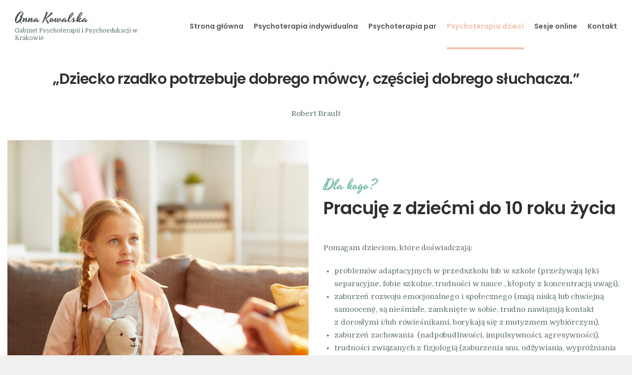

--- FILE ---
content_type: text/html; charset=UTF-8
request_url: https://www.gabinet-annakowalska.pl/psychoterapia-dzieci/
body_size: 12661
content:
<!DOCTYPE html>
<html lang="pl-PL" class="no-js scheme_default">
<head>
			<meta charset="UTF-8">
		<meta name="viewport" content="width=device-width, initial-scale=1, maximum-scale=1">
		<meta name="format-detection" content="telephone=no">
		<link rel="profile" href="http://gmpg.org/xfn/11">
		<link rel="pingback" href="https://www.gabinet-annakowalska.pl/xmlrpc.php">
		<title>Psychoterapia dzieci &#8211; Anna Kowalska</title>
<style type="text/css" data-type="vc_shortcodes-custom-css">.vc_custom_1590569449111{padding-top: 40px !important;}.vc_custom_1581503050692{background-size: cover !important;}.vc_custom_1590571114271{padding-right: 20px !important;padding-left: 20px !important;}.vc_custom_1590568964965{padding-top: 40px !important;}.vc_custom_1590569658548{margin-top: 30px !important;padding-top: 40px !important;}.vc_custom_1590576943169{padding-top: 50px !important;}.vc_custom_1590570917929{margin-top: -30px !important;}.vc_custom_1590577026146{padding-top: 30px !important;}.vc_custom_1581458561637{padding-top: 40px !important;}</style><link rel='dns-prefetch' href='//fonts.googleapis.com' />
<link rel='dns-prefetch' href='//s.w.org' />
<link rel="alternate" type="application/rss+xml" title="Anna Kowalska &raquo; Kanał z wpisami" href="https://www.gabinet-annakowalska.pl/feed/" />
<link rel="alternate" type="application/rss+xml" title="Anna Kowalska &raquo; Kanał z komentarzami" href="https://www.gabinet-annakowalska.pl/comments/feed/" />
<meta property="og:site_name" content="Anna Kowalska" />
			<meta property="og:description" content="Gabinet Psychoterapii i Psychoedukacji w Krakowie" /> 
			<meta property="og:type" content="website" />		<script type="text/javascript">
			window._wpemojiSettings = {"baseUrl":"https:\/\/s.w.org\/images\/core\/emoji\/12.0.0-1\/72x72\/","ext":".png","svgUrl":"https:\/\/s.w.org\/images\/core\/emoji\/12.0.0-1\/svg\/","svgExt":".svg","source":{"concatemoji":"https:\/\/www.gabinet-annakowalska.pl\/wp-includes\/js\/wp-emoji-release.min.js?ver=5.3.20"}};
			!function(e,a,t){var n,r,o,i=a.createElement("canvas"),p=i.getContext&&i.getContext("2d");function s(e,t){var a=String.fromCharCode;p.clearRect(0,0,i.width,i.height),p.fillText(a.apply(this,e),0,0);e=i.toDataURL();return p.clearRect(0,0,i.width,i.height),p.fillText(a.apply(this,t),0,0),e===i.toDataURL()}function c(e){var t=a.createElement("script");t.src=e,t.defer=t.type="text/javascript",a.getElementsByTagName("head")[0].appendChild(t)}for(o=Array("flag","emoji"),t.supports={everything:!0,everythingExceptFlag:!0},r=0;r<o.length;r++)t.supports[o[r]]=function(e){if(!p||!p.fillText)return!1;switch(p.textBaseline="top",p.font="600 32px Arial",e){case"flag":return s([127987,65039,8205,9895,65039],[127987,65039,8203,9895,65039])?!1:!s([55356,56826,55356,56819],[55356,56826,8203,55356,56819])&&!s([55356,57332,56128,56423,56128,56418,56128,56421,56128,56430,56128,56423,56128,56447],[55356,57332,8203,56128,56423,8203,56128,56418,8203,56128,56421,8203,56128,56430,8203,56128,56423,8203,56128,56447]);case"emoji":return!s([55357,56424,55356,57342,8205,55358,56605,8205,55357,56424,55356,57340],[55357,56424,55356,57342,8203,55358,56605,8203,55357,56424,55356,57340])}return!1}(o[r]),t.supports.everything=t.supports.everything&&t.supports[o[r]],"flag"!==o[r]&&(t.supports.everythingExceptFlag=t.supports.everythingExceptFlag&&t.supports[o[r]]);t.supports.everythingExceptFlag=t.supports.everythingExceptFlag&&!t.supports.flag,t.DOMReady=!1,t.readyCallback=function(){t.DOMReady=!0},t.supports.everything||(n=function(){t.readyCallback()},a.addEventListener?(a.addEventListener("DOMContentLoaded",n,!1),e.addEventListener("load",n,!1)):(e.attachEvent("onload",n),a.attachEvent("onreadystatechange",function(){"complete"===a.readyState&&t.readyCallback()})),(n=t.source||{}).concatemoji?c(n.concatemoji):n.wpemoji&&n.twemoji&&(c(n.twemoji),c(n.wpemoji)))}(window,document,window._wpemojiSettings);
		</script>
		<style type="text/css">
img.wp-smiley,
img.emoji {
	display: inline !important;
	border: none !important;
	box-shadow: none !important;
	height: 1em !important;
	width: 1em !important;
	margin: 0 .07em !important;
	vertical-align: -0.1em !important;
	background: none !important;
	padding: 0 !important;
}
</style>
	<link property="stylesheet" rel='stylesheet' id='wp-block-library-css'  href='https://www.gabinet-annakowalska.pl/wp-includes/css/dist/block-library/style.min.css?ver=5.3.20' type='text/css' media='all' />
<link property="stylesheet" rel='stylesheet' id='essential-grid-plugin-settings-css'  href='https://www.gabinet-annakowalska.pl/wp-content/plugins/essential-grid/public/assets/css/settings.css?ver=2.3.2' type='text/css' media='all' />
<link property="stylesheet" rel='stylesheet' id='tp-open-sans-css'  href='https://fonts.googleapis.com/css?family=Open+Sans%3A300%2C400%2C600%2C700%2C800&#038;ver=5.3.20' type='text/css' media='all' />
<link property="stylesheet" rel='stylesheet' id='tp-raleway-css'  href='https://fonts.googleapis.com/css?family=Raleway%3A100%2C200%2C300%2C400%2C500%2C600%2C700%2C800%2C900&#038;ver=5.3.20' type='text/css' media='all' />
<link property="stylesheet" rel='stylesheet' id='tp-droid-serif-css'  href='https://fonts.googleapis.com/css?family=Droid+Serif%3A400%2C700&#038;ver=5.3.20' type='text/css' media='all' />
<link property="stylesheet" rel='stylesheet' id='tp-fontello-css'  href='https://www.gabinet-annakowalska.pl/wp-content/plugins/essential-grid/public/assets/font/fontello/css/fontello.css?ver=2.3.2' type='text/css' media='all' />
<link property="stylesheet" rel='stylesheet' id='rs-plugin-settings-css'  href='https://www.gabinet-annakowalska.pl/wp-content/plugins/revslider/public/assets/css/rs6.css?ver=6.0.9' type='text/css' media='all' />
<style id='rs-plugin-settings-inline-css' type='text/css'>
#rs-demo-id {}
</style>
<link property="stylesheet" rel='stylesheet' id='trx_addons-icons-css'  href='https://www.gabinet-annakowalska.pl/wp-content/plugins/trx_addons/css/font-icons/css/trx_addons_icons-embedded.css' type='text/css' media='all' />
<link property="stylesheet" rel='stylesheet' id='swiperslider-css'  href='https://www.gabinet-annakowalska.pl/wp-content/plugins/trx_addons/js/swiper/swiper.min.css' type='text/css' media='all' />
<link property="stylesheet" rel='stylesheet' id='magnific-popup-css'  href='https://www.gabinet-annakowalska.pl/wp-content/plugins/trx_addons/js/magnific/magnific-popup.min.css' type='text/css' media='all' />
<link property="stylesheet" rel='stylesheet' id='trx_addons-css'  href='https://www.gabinet-annakowalska.pl/wp-content/plugins/trx_addons/css/trx_addons.css' type='text/css' media='all' />
<link property="stylesheet" rel='stylesheet' id='trx_addons-animation-css'  href='https://www.gabinet-annakowalska.pl/wp-content/plugins/trx_addons/css/trx_addons.animation.css' type='text/css' media='all' />
<!--[if lt IE 9]>
<link property="stylesheet" rel='stylesheet' id='vc_lte_ie9-css'  href='https://www.gabinet-annakowalska.pl/wp-content/plugins/js_composer/assets/css/vc_lte_ie9.min.css?ver=6.0.5' type='text/css' media='screen' />
<![endif]-->
<link property="stylesheet" rel='stylesheet' id='js_composer_front-css'  href='https://www.gabinet-annakowalska.pl/wp-content/plugins/js_composer/assets/css/js_composer.min.css?ver=6.0.5' type='text/css' media='all' />
<link property="stylesheet" rel='stylesheet' id='wpgdprc.css-css'  href='https://www.gabinet-annakowalska.pl/wp-content/plugins/wp-gdpr-compliance/assets/css/front.css?ver=1581065666' type='text/css' media='all' />
<style id='wpgdprc.css-inline-css' type='text/css'>

            div.wpgdprc .wpgdprc-switch .wpgdprc-switch-inner:before { content: 'Tak'; }
            div.wpgdprc .wpgdprc-switch .wpgdprc-switch-inner:after { content: 'Nie'; }
        
</style>
<link property="stylesheet" rel='stylesheet' id='callie-britt-font-Montserrat-css'  href='https://www.gabinet-annakowalska.pl/wp-content/themes/callie-britt/css/font-face/Montserrat/stylesheet.css' type='text/css' media='all' />
<link property="stylesheet" rel='stylesheet' id='callie-britt-font-google_fonts-css'  href='https://fonts.googleapis.com/css?family=Domine:400,700%7CPoppins:100,100i,200,200i,300,300i,400,400i,500,500i,600,600i,700,700i,800,800i,900,900i%7CYesteryear:400,400italic,700,700italic&#038;subset=latin,latin-ext' type='text/css' media='all' />
<link property="stylesheet" rel='stylesheet' id='fontello-style-css'  href='https://www.gabinet-annakowalska.pl/wp-content/themes/callie-britt/css/font-icons/css/fontello-embedded.css' type='text/css' media='all' />
<link property="stylesheet" rel='stylesheet' id='callie-britt-main-css'  href='https://www.gabinet-annakowalska.pl/wp-content/themes/callie-britt/style.css' type='text/css' media='all' />
<link property="stylesheet" rel='stylesheet' id='callie-britt-custom-css'  href='https://www.gabinet-annakowalska.pl/wp-content/themes/callie-britt/css/__custom.css' type='text/css' media='all' />
<link property="stylesheet" rel='stylesheet' id='callie-britt-color-default-css'  href='https://www.gabinet-annakowalska.pl/wp-content/themes/callie-britt/css/__colors_default.css' type='text/css' media='all' />
<link property="stylesheet" rel='stylesheet' id='callie-britt-color-dark-css'  href='https://www.gabinet-annakowalska.pl/wp-content/themes/callie-britt/css/__colors_dark.css' type='text/css' media='all' />
<link property="stylesheet" rel='stylesheet' id='mediaelement-css'  href='https://www.gabinet-annakowalska.pl/wp-includes/js/mediaelement/mediaelementplayer-legacy.min.css?ver=4.2.13-9993131' type='text/css' media='all' />
<link property="stylesheet" rel='stylesheet' id='wp-mediaelement-css'  href='https://www.gabinet-annakowalska.pl/wp-includes/js/mediaelement/wp-mediaelement.min.css?ver=5.3.20' type='text/css' media='all' />
<link property="stylesheet" rel='stylesheet' id='trx_addons-responsive-css'  href='https://www.gabinet-annakowalska.pl/wp-content/plugins/trx_addons/css/trx_addons.responsive.css' type='text/css' media='all' />
<link property="stylesheet" rel='stylesheet' id='callie-britt-responsive-css'  href='https://www.gabinet-annakowalska.pl/wp-content/themes/callie-britt/css/responsive.css' type='text/css' media='all' />
<script type='text/javascript' src='https://www.gabinet-annakowalska.pl/wp-includes/js/jquery/jquery.js?ver=1.12.4-wp'></script>
<script type='text/javascript' src='https://www.gabinet-annakowalska.pl/wp-includes/js/jquery/jquery-migrate.min.js?ver=1.4.1'></script>
<link rel='https://api.w.org/' href='https://www.gabinet-annakowalska.pl/wp-json/' />
<link rel="EditURI" type="application/rsd+xml" title="RSD" href="https://www.gabinet-annakowalska.pl/xmlrpc.php?rsd" />
<link rel="wlwmanifest" type="application/wlwmanifest+xml" href="https://www.gabinet-annakowalska.pl/wp-includes/wlwmanifest.xml" /> 
<meta name="generator" content="WordPress 5.3.20" />
<link rel="canonical" href="https://www.gabinet-annakowalska.pl/psychoterapia-dzieci/" />
<link rel='shortlink' href='https://www.gabinet-annakowalska.pl/?p=95' />
<link rel="alternate" type="application/json+oembed" href="https://www.gabinet-annakowalska.pl/wp-json/oembed/1.0/embed?url=https%3A%2F%2Fwww.gabinet-annakowalska.pl%2Fpsychoterapia-dzieci%2F" />
<link rel="alternate" type="text/xml+oembed" href="https://www.gabinet-annakowalska.pl/wp-json/oembed/1.0/embed?url=https%3A%2F%2Fwww.gabinet-annakowalska.pl%2Fpsychoterapia-dzieci%2F&#038;format=xml" />
<style type="text/css">.recentcomments a{display:inline !important;padding:0 !important;margin:0 !important;}</style><meta name="generator" content="Powered by WPBakery Page Builder - drag and drop page builder for WordPress."/>
<style type="text/css" id="custom-background-css">
body.custom-background { background-color: #f0f0ee; }
</style>
	<meta name="generator" content="Powered by Slider Revolution 6.0.9 - responsive, Mobile-Friendly Slider Plugin for WordPress with comfortable drag and drop interface." />
<link rel="icon" href="https://www.gabinet-annakowalska.pl/wp-content/uploads/2020/06/cropped-Ania1-2-32x32.jpg" sizes="32x32" />
<link rel="icon" href="https://www.gabinet-annakowalska.pl/wp-content/uploads/2020/06/cropped-Ania1-2-192x192.jpg" sizes="192x192" />
<link rel="apple-touch-icon-precomposed" href="https://www.gabinet-annakowalska.pl/wp-content/uploads/2020/06/cropped-Ania1-2-180x180.jpg" />
<meta name="msapplication-TileImage" content="https://www.gabinet-annakowalska.pl/wp-content/uploads/2020/06/cropped-Ania1-2-270x270.jpg" />
<script type="text/javascript">function setREVStartSize(a){try{var b,c=document.getElementById(a.c).parentNode.offsetWidth;if(c=0===c||isNaN(c)?window.innerWidth:c,a.tabw=void 0===a.tabw?0:parseInt(a.tabw),a.thumbw=void 0===a.thumbw?0:parseInt(a.thumbw),a.tabh=void 0===a.tabh?0:parseInt(a.tabh),a.thumbh=void 0===a.thumbh?0:parseInt(a.thumbh),a.tabhide=void 0===a.tabhide?0:parseInt(a.tabhide),a.thumbhide=void 0===a.thumbhide?0:parseInt(a.thumbhide),a.mh=void 0===a.mh||""==a.mh?0:a.mh,"fullscreen"===a.layout||"fullscreen"===a.l)b=Math.max(a.mh,window.innerHeight);else{for(var d in a.gw=Array.isArray(a.gw)?a.gw:[a.gw],a.rl)(void 0===a.gw[d]||0===a.gw[d])&&(a.gw[d]=a.gw[d-1]);for(var d in a.gh=void 0===a.el||""===a.el||Array.isArray(a.el)&&0==a.el.length?a.gh:a.el,a.gh=Array.isArray(a.gh)?a.gh:[a.gh],a.rl)(void 0===a.gh[d]||0===a.gh[d])&&(a.gh[d]=a.gh[d-1]);var e,f=Array(a.rl.length),g=0;for(var d in a.tabw=a.tabhide>=c?0:a.tabw,a.thumbw=a.thumbhide>=c?0:a.thumbw,a.tabh=a.tabhide>=c?0:a.tabh,a.thumbh=a.thumbhide>=c?0:a.thumbh,a.rl)f[d]=a.rl[d]<window.innerWidth?0:a.rl[d];for(var d in e=f[0],f)e>f[d]&&0<f[d]&&(e=f[d],g=d);var h=c>a.gw[g]+a.tabw+a.thumbw?1:(c-(a.tabw+a.thumbw))/a.gw[g];b=a.gh[g]*h+(a.tabh+a.thumbh)}void 0===window.rs_init_css&&(window.rs_init_css=document.head.appendChild(document.createElement("style"))),document.getElementById(a.c).height=b,window.rs_init_css.innerHTML+="#"+a.c+"_wrapper { height: "+b+"px }"}catch(a){console.log("Failure at Presize of Slider:"+a)}};</script>
<noscript><style> .wpb_animate_when_almost_visible { opacity: 1; }</style></noscript><style type="text/css" id="trx_addons-inline-styles-inline-css">.vc_custom_1532958017618{background-color: #f3f2ee !important;}.vc_custom_1542019019436{background-color: #2f3030 !important;}.vc_custom_1581336065167{padding-bottom: 50px !important;}.vc_custom_1581336142694{margin-top: 5.7em !important;margin-bottom: 5.8em !important;padding-bottom: 20px !important;}.vc_custom_1583831151201{padding-left: 0px !important;}.sc_layouts_title_title{font-size:0.3em}.custom-logo-link,.sc_layouts_logo{font-size:1.1em}</style></head>

<body class="page-template-default page page-id-95 custom-background ua_chrome body_tag scheme_default blog_mode_page body_style_wide is_single sidebar_hide expand_content remove_margins trx_addons_present header_type_custom header_style_header-custom-1208 header_position_default menu_style_top no_layout wpb-js-composer js-comp-ver-6.0.5 vc_responsive">

	
	<div class="body_wrap">

		<div class="page_wrap"><header class="top_panel top_panel_custom top_panel_custom_1208 top_panel_custom_header-1 without_bg_image"><div class="vc_row wpb_row vc_row-fluid vc_row-o-content-middle vc_row-flex shape_divider_top-none shape_divider_bottom-none sc_layouts_row sc_layouts_row_type_normal sc_layouts_hide_on_mobile"><div class="wpb_column vc_column_container vc_col-sm-3 sc_layouts_column_icons_position_left"><div class="vc_column-inner"><div class="wpb_wrapper"><div class="sc_layouts_item"><a href="https://www.gabinet-annakowalska.pl/" id="sc_layouts_logo_1876802198" class="sc_layouts_logo sc_layouts_logo_default"><span class="logo_text">Anna Kowalska</span><span class="logo_slogan">Gabinet Psychoterapii i Psychoedukacji w Krakowie</span></a><!-- /.sc_layouts_logo --></div></div></div></div><div class="wpb_column vc_column_container vc_col-sm-9 sc_layouts_column sc_layouts_column_align_right sc_layouts_column_icons_position_left"><div class="vc_column-inner"><div class="wpb_wrapper"><div class="sc_layouts_item"><nav class="sc_layouts_menu sc_layouts_menu_default sc_layouts_menu_dir_horizontal menu_hover_fade" id="sc_layouts_menu_1859007168"		><ul id="menu_main" class="sc_layouts_menu_nav menu_main_nav"><li id="menu-item-103" class="menu-item menu-item-type-custom menu-item-object-custom menu-item-home menu-item-103"><a href="http://www.gabinet-annakowalska.pl/"><span>Strona główna</span></a></li><li id="menu-item-2047" class="menu-item menu-item-type-post_type menu-item-object-page menu-item-2047"><a href="https://www.gabinet-annakowalska.pl/psychoterapia-indywidualna/"><span>Psychoterapia indywidualna</span></a></li><li id="menu-item-108" class="menu-item menu-item-type-post_type menu-item-object-page menu-item-108"><a href="https://www.gabinet-annakowalska.pl/psychoterapia-par/"><span>Psychoterapia par</span></a></li><li id="menu-item-2051" class="menu-item menu-item-type-post_type menu-item-object-page current-menu-item page_item page-item-95 current_page_item menu-item-2051"><a href="https://www.gabinet-annakowalska.pl/psychoterapia-dzieci/" aria-current="page"><span>Psychoterapia dzieci</span></a></li><li id="menu-item-2250" class="menu-item menu-item-type-post_type menu-item-object-page menu-item-2250"><a href="https://www.gabinet-annakowalska.pl/sesje-online/"><span>Sesje online</span></a></li><li id="menu-item-106" class="menu-item menu-item-type-post_type menu-item-object-page menu-item-106"><a href="https://www.gabinet-annakowalska.pl/kontakt/"><span>Kontakt</span></a></li></ul></nav><!-- /.sc_layouts_menu --></div></div></div></div></div><div data-vc-full-width="true" data-vc-full-width-init="false" class="vc_row wpb_row vc_row-fluid vc_custom_1532958017618 vc_row-has-fill vc_row-o-content-middle vc_row-flex shape_divider_top-none shape_divider_bottom-none sc_layouts_row sc_layouts_row_type_compact sc_layouts_hide_on_desktop sc_layouts_hide_on_notebook sc_layouts_hide_on_tablet"><div class="wpb_column vc_column_container vc_col-sm-12 sc_layouts_column sc_layouts_column_align_left sc_layouts_column_icons_position_left"><div class="vc_column-inner"><div class="wpb_wrapper"><div class="vc_row wpb_row vc_inner vc_row-fluid vc_row-o-content-middle vc_row-flex shape_divider_top-none shape_divider_bottom-none"><div class="wpb_column vc_column_container vc_col-sm-12 vc_col-xs-6 sc_layouts_column sc_layouts_column_align_left sc_layouts_column_icons_position_left"><div class="vc_column-inner"><div class="wpb_wrapper"><div class="sc_layouts_item"><div id="sc_layouts_iconed_text_1285247517" class="sc_layouts_iconed_text"><span class="sc_layouts_item_icon sc_layouts_iconed_text_icon icon-phone-2 sc_icon_type_icons"></span><span class="sc_layouts_item_details sc_layouts_iconed_text_details"><span class="sc_layouts_item_details_line1 sc_layouts_iconed_text_line1">781 023 040</span></span><!-- /.sc_layouts_iconed_text_details --></div><!-- /.sc_layouts_iconed_text --></div></div></div></div></div></div></div></div></div><div class="vc_row-full-width vc_clearfix"></div><div class="vc_row wpb_row vc_row-fluid vc_row-o-content-middle vc_row-flex shape_divider_top-none shape_divider_bottom-none sc_layouts_row sc_layouts_row_type_normal sc_layouts_hide_on_desktop sc_layouts_hide_on_notebook sc_layouts_hide_on_tablet"><div class="wpb_column vc_column_container vc_col-sm-7 vc_col-xs-7 sc_layouts_column sc_layouts_column_align_left sc_layouts_column_icons_position_left"><div class="vc_column-inner"><div class="wpb_wrapper"><div class="sc_layouts_item"><a href="https://www.gabinet-annakowalska.pl/" id="sc_layouts_logo_353767808" class="sc_layouts_logo sc_layouts_logo_default"><span class="logo_text">Anna Kowalska</span><span class="logo_slogan">Gabinet Psychoterapii i Psychoedukacji w Krakowie</span></a><!-- /.sc_layouts_logo --></div></div></div></div><div class="wpb_column vc_column_container vc_col-sm-5 vc_col-xs-5 sc_layouts_column sc_layouts_column_align_right sc_layouts_column_icons_position_left"><div class="vc_column-inner"><div class="wpb_wrapper"><div class="sc_layouts_item"><div id="sc_layouts_menu_794028880" class="sc_layouts_iconed_text sc_layouts_menu_mobile_button sc_layouts_menu_mobile_button_burger">
		<a class="sc_layouts_item_link sc_layouts_iconed_text_link" href="#">
			<span class="sc_layouts_item_icon sc_layouts_iconed_text_icon trx_addons_icon-menu"></span>
		</a>
		</div></div></div></div></div></div></header><div class="menu_mobile_overlay"></div>
<div class="menu_mobile menu_mobile_fullscreen scheme_dark">
	<div class="menu_mobile_inner">
		<a class="menu_mobile_close icon-cancel"></a><a class="sc_layouts_logo" href="https://www.gabinet-annakowalska.pl/"><span class="logo_text">Anna Kowalska</span><span class="logo_slogan">Gabinet Psychoterapii i Psychoedukacji w Krakowie</span></a><nav itemscope itemtype="http://schema.org/SiteNavigationElement" class="menu_mobile_nav_area"><ul id="menu_mobile" class=" menu_mobile_nav"><li class="menu-item menu-item-type-custom menu-item-object-custom menu-item-home menu-item-103"><a href="http://www.gabinet-annakowalska.pl/"><span>Strona główna</span></a></li><li class="menu-item menu-item-type-post_type menu-item-object-page menu-item-2047"><a href="https://www.gabinet-annakowalska.pl/psychoterapia-indywidualna/"><span>Psychoterapia indywidualna</span></a></li><li class="menu-item menu-item-type-post_type menu-item-object-page menu-item-108"><a href="https://www.gabinet-annakowalska.pl/psychoterapia-par/"><span>Psychoterapia par</span></a></li><li class="menu-item menu-item-type-post_type menu-item-object-page current-menu-item page_item page-item-95 current_page_item menu-item-2051"><a href="https://www.gabinet-annakowalska.pl/psychoterapia-dzieci/" aria-current="page"><span>Psychoterapia dzieci</span></a></li><li class="menu-item menu-item-type-post_type menu-item-object-page menu-item-2250"><a href="https://www.gabinet-annakowalska.pl/sesje-online/"><span>Sesje online</span></a></li><li class="menu-item menu-item-type-post_type menu-item-object-page menu-item-106"><a href="https://www.gabinet-annakowalska.pl/kontakt/"><span>Kontakt</span></a></li></ul></nav>	</div>
</div>

			<div class="page_content_wrap">

								<div class="content_wrap">
				
									

					<div class="content">
										

<article id="post-95" class="post_item_single post_type_page post-95 page type-page status-publish hentry">

	
	<div class="post_content entry-content">
		<div class="vc_row wpb_row vc_row-fluid shape_divider_top-none shape_divider_bottom-none"><div class="wpb_column vc_column_container vc_col-sm-12 sc_layouts_column_icons_position_left"><div class="vc_column-inner"><div class="wpb_wrapper">
	<div class="wpb_text_column wpb_content_element  vc_custom_1590568964965" >
		<div class="wpb_wrapper">
			<h4 style="text-align: center;">&#8222;Dziecko rzadko potrzebuje dobrego mówcy, częściej dobrego słuchacza.&#8221;</h4>
<p style="text-align: center;">Robert Brault</p>

		</div>
	</div>
</div></div></div></div><div data-vc-full-width="true" data-vc-full-width-init="false" data-vc-stretch-content="true" class="vc_row wpb_row vc_row-fluid vc_custom_1590569449111 shape_divider_top-none shape_divider_bottom-none"><div class="wpb_column vc_column_container vc_col-sm-6 sc_layouts_column_icons_position_left"><div class="vc_column-inner"><div class="wpb_wrapper">
	<div  class="wpb_single_image wpb_content_element vc_align_left">
		
		<figure class="wpb_wrapper vc_figure">
			<div class="vc_single_image-wrapper   vc_box_border_grey"><img width="1500" height="1401" src="https://www.gabinet-annakowalska.pl/wp-content/uploads/2020/05/little-girl-in-therapy-session-27TVX6S-1.jpg" class="vc_single_image-img attachment-full" alt="" srcset="https://www.gabinet-annakowalska.pl/wp-content/uploads/2020/05/little-girl-in-therapy-session-27TVX6S-1.jpg 1500w, https://www.gabinet-annakowalska.pl/wp-content/uploads/2020/05/little-girl-in-therapy-session-27TVX6S-1-300x280.jpg 300w, https://www.gabinet-annakowalska.pl/wp-content/uploads/2020/05/little-girl-in-therapy-session-27TVX6S-1-1024x956.jpg 1024w, https://www.gabinet-annakowalska.pl/wp-content/uploads/2020/05/little-girl-in-therapy-session-27TVX6S-1-768x717.jpg 768w, https://www.gabinet-annakowalska.pl/wp-content/uploads/2020/05/little-girl-in-therapy-session-27TVX6S-1-370x346.jpg 370w, https://www.gabinet-annakowalska.pl/wp-content/uploads/2020/05/little-girl-in-therapy-session-27TVX6S-1-760x710.jpg 760w" sizes="(max-width: 1500px) 100vw, 1500px" /></div>
		</figure>
	</div>
</div></div></div><div class="wpb_column vc_column_container vc_col-sm-6 sc_layouts_column_icons_position_left"><div class="vc_column-inner"><div class="wpb_wrapper"><div id="sc_title_1891082672"
		class="sc_title sc_title_default  vc_custom_1590569658548"><h6 class="sc_item_subtitle sc_title_subtitle sc_align_left sc_item_title_style_default">Dla kogo?</h6><h2 class="sc_item_title sc_title_title sc_align_left sc_item_title_style_default">Pracuję z dziećmi do 10 roku życia</h2></div><!-- /.sc_title -->
	<div class="wpb_text_column wpb_content_element " >
		<div class="wpb_wrapper">
			<p>&nbsp;</p>
<p>Pomagam dzieciom, które doświadczają:</p>
<ul>
<li>problemów adaptacyjnych w przedszkolu lub w szkole (przeżywają lęki separacyjne, fobie szkolne, trudności w nauce , kłopoty z koncentracją uwagi),</li>
<li>zaburzeń rozwoju emocjonalnego i społecznego (mają niską lub chwiejną samoocenę, są nieśmiałe, zamknięte w sobie, trudno nawiązują kontakt z dorosłymi i/lub rówieśnikami, borykają się z mutyzmem wybiórczym),</li>
<li>zaburzeń zachowania  (nadpobudliwości, impulsywności, agresywności),</li>
<li>trudności związanych z fizjologią (zaburzenia snu, odżywiania, wypróżniania lub moczenie nocne),</li>
<li>depresji lub długotrwałego obniżenia nastroju,</li>
<li>traumy (udział w wypadku, śmierci bliskiej osoby),</li>
<li>chorób psychosomatycznych (nieustępujących mimo poprawnie przeprowadzonej diagnostyki medycznej i leczenia farmakologicznego np. kompulsywne wyrywanie włosów – (Trichotilomania), łysienie plackowate, bóle głowy itp. ).</li>
</ul>

		</div>
	</div>
</div></div></div></div><div class="vc_row-full-width vc_clearfix"></div><div data-vc-full-width="true" data-vc-full-width-init="false" class="vc_row wpb_row vc_row-fluid vc_custom_1581503050692 vc_row-has-fill shape_divider_top-none shape_divider_bottom-none"><div class="wpb_column vc_column_container vc_col-sm-12 sc_layouts_column_icons_position_left"><div class="vc_column-inner"><div class="wpb_wrapper"><div class="vc_empty_space"   style="height: 2em"><span class="vc_empty_space_inner"></span></div><div id="sc_title_1370054528"
		class="sc_title sc_title_default"><h6 class="sc_item_subtitle sc_title_subtitle sc_align_center sc_item_title_style_default">Przebieg terapii</h6><h2 class="sc_item_title sc_title_title sc_align_center sc_item_title_style_default sc_item_title_tag">Jak wygląda praca z dzieckiem?</h2></div><!-- /.sc_title --><div class="vc_empty_space"   style="height: 3.5em"><span class="vc_empty_space_inner"></span></div></div></div></div></div><div class="vc_row-full-width vc_clearfix"></div><div data-vc-full-width="true" data-vc-full-width-init="false" data-vc-stretch-content="true" class="vc_row wpb_row vc_row-fluid shape_divider_top-none shape_divider_bottom-none"><div class="wpb_column vc_column_container vc_col-sm-6 sc_layouts_column_icons_position_left"><div class="vc_column-inner"><div class="wpb_wrapper">
	<div class="wpb_text_column wpb_content_element  vc_custom_1590576943169" >
		<div class="wpb_wrapper">
			<ol>
<li>Pracę z dzieckiem rozpoczynam od spotkań mających charakter konsultacyjny. Najczęściej są to dwa lub trzy pierwsze spotkania. W przypadku psychoterapii dzieci niezwykle istotne jest całościowe zrozumienie<span class="Apple-converted-space">  </span>trudności, dlatego pierwsze spotkanie zwykle polega na konsultacji z samymi rodzicami po to, by możliwe było zebranie szczegółowego wywiadu na temat aktualnego funkcjonowania dziecka,<span class="Apple-converted-space">  </span>początków problemu, objawów, przebiegu rozwoju, sytuacji rodzinnej, metod wychowawczych<span class="Apple-converted-space">  </span>a także zasad domowych i<span class="Apple-converted-space">  </span>dotychczasowych sposobów radzenia sobie.</li>
<li>Kolejne spotkania przeznaczone  są na poznanie dziecka, nawiązanie z nim kontaktu  poprzez  rozmowę  obserwację i wspólną zabawę. Podczas terapii dziecko wykorzystując swoją naturalną aktywność w zabawie i rozmowie  przekazuje ważne dla niego sprawy i problemy, pokazując jednocześnie, w jaki sposób je przeżywa.  W trakcie spotkań, na bazie tworzącego się zaufania w relacji terapeutycznej pomiędzy dzieckiem a terapeutą możliwa staje się zmiana dotycząca niekorzystnych emocji oraz  blokujących rozwój dziecka trudności.</li>
<li>Po dwóch spotkaniach z samym dzieckiem zapraszam na spotkanie rodziców na zakończenie procesu konsultacji. Ten etap kończy się rozmową  z rodzicami i wspólnym zaplanowaniem działań mających na celu zmniejszenie objawów i poprawę funkcjonowania dziecka.</li>
</ol>

		</div>
	</div>
</div></div></div><div class="wpb_column vc_column_container vc_col-sm-6 sc_layouts_column_icons_position_left"><div class="vc_column-inner"><div class="wpb_wrapper">
	<div  class="wpb_single_image wpb_content_element vc_align_left  vc_custom_1590570917929">
		
		<figure class="wpb_wrapper vc_figure">
			<div class="vc_single_image-wrapper   vc_box_border_grey"><img width="940" height="867" src="https://www.gabinet-annakowalska.pl/wp-content/uploads/2020/05/mother-supporting-son-at-therapy-session-5P7C62J-2.jpg" class="vc_single_image-img attachment-full" alt="" srcset="https://www.gabinet-annakowalska.pl/wp-content/uploads/2020/05/mother-supporting-son-at-therapy-session-5P7C62J-2.jpg 940w, https://www.gabinet-annakowalska.pl/wp-content/uploads/2020/05/mother-supporting-son-at-therapy-session-5P7C62J-2-300x277.jpg 300w, https://www.gabinet-annakowalska.pl/wp-content/uploads/2020/05/mother-supporting-son-at-therapy-session-5P7C62J-2-768x708.jpg 768w, https://www.gabinet-annakowalska.pl/wp-content/uploads/2020/05/mother-supporting-son-at-therapy-session-5P7C62J-2-370x341.jpg 370w, https://www.gabinet-annakowalska.pl/wp-content/uploads/2020/05/mother-supporting-son-at-therapy-session-5P7C62J-2-760x701.jpg 760w" sizes="(max-width: 940px) 100vw, 940px" /></div>
		</figure>
	</div>
</div></div></div></div><div class="vc_row-full-width vc_clearfix"></div><div data-vc-full-width="true" data-vc-full-width-init="false" data-vc-stretch-content="true" class="vc_row wpb_row vc_row-fluid vc_custom_1590571114271 shape_divider_top-none shape_divider_bottom-none"><div class="wpb_column vc_column_container vc_col-sm-12 sc_layouts_column_icons_position_left"><div class="vc_column-inner"><div class="wpb_wrapper">
	<div class="wpb_text_column wpb_content_element  vc_custom_1590577026146" >
		<div class="wpb_wrapper">
			<p>Częstotliwość sesji jest uzależniona od wskazań do leczenia – zwykle to jedno, zdarza się, że dwa spotkania w tygodniu.</p>
<p>Podczas procesu terapii dziecka ważne jest także zaangażowanie i wsparcie ze strony rodziców. Dlatego spotykam się regularnie z rodzicami, zwykle co najmniej raz w miesiącu. Spotkania<span class="Apple-converted-space">  </span>z rodzicami nie służą omawianiu szczegółów<span class="Apple-converted-space"> czy </span>rozmów z dzieckiem, a mają na celu poszerzenie rozumienia jego problemów, sposobu ich przeżywania,<span class="Apple-converted-space">  </span>jego wewnętrznego świata, postrzegania i przeżywania siebie i innych oraz wpływu, jaki mają na poprawę funkcjonowania dziecka.</p>
<p>Jako psychoterapeutę obowiązuje mnie<span class="Apple-converted-space">  </span>zasada poufności, dotycząca wszystkiego, co dzieje się w gabinecie. Funkcją takiego sposobu pracy<span class="Apple-converted-space">  </span>jest stworzenie możliwie bezpiecznej przestrzeni i warunków sprzyjających terapii dziecka. Odstępstwem od zasady poufności są sytuacje zagrożenia zdrowia lub życia (np. wypowiedzi świadczące o myślach samobójczych).</p>
<p>W kontekście pracy z dzieckiem korzystam z<span class="Apple-converted-space">  </span>następujących<span class="Apple-converted-space">  </span>form oddziaływań terapeutycznych:</p>
<ul>
<li>Indywidualna praca z dzieckiem przy zastosowaniu metod adekwatnych do wieku rozwojowego;</li>
<li>Praca z rodzicami – psychoedukacja odnośnie mechanizmów powodujących trudności dziecka; coaching rodzicielski;</li>
<li>Praca z całą rodziną odnośnie relacji poszczególnych członków systemu ze sobą.</li>
</ul>

		</div>
	</div>
</div></div></div></div><div class="vc_row-full-width vc_clearfix"></div><div class="vc_row wpb_row vc_row-fluid shape_divider_top-none shape_divider_bottom-none"><div class="wpb_column vc_column_container vc_col-sm-12 sc_layouts_column_icons_position_left"><div class="vc_column-inner"><div class="wpb_wrapper">
	<div class="wpb_text_column wpb_content_element  vc_custom_1581458561637" >
		<div class="wpb_wrapper">
			<h5 style="text-align: center;">“Dziecko ma prawo być sobą. Ma prawo do popełniania błędów. Ma prawo do posiadania własnego zdania. Ma prawo do szacunku. Nie ma dzieci – są ludzie.”<br />
Janusz Korczak</h5>

		</div>
	</div>
</div></div></div></div><div data-vc-full-width="true" data-vc-full-width-init="false" data-vc-stretch-content="true" class="vc_row wpb_row vc_row-fluid shape_divider_top-none shape_divider_bottom-none"><div class="wpb_column vc_column_container vc_col-sm-12 sc_layouts_column_icons_position_left"><div class="vc_column-inner"><div class="wpb_wrapper">
	<div  class="wpb_single_image wpb_content_element vc_align_left">
		
		<figure class="wpb_wrapper vc_figure">
			<div class="vc_single_image-wrapper   vc_box_border_grey"><img width="1500" height="735" src="https://www.gabinet-annakowalska.pl/wp-content/uploads/2020/05/casual-children-cheerful-cute-friends-kids-joy-con-PRGGJNM.jpg" class="vc_single_image-img attachment-full" alt="" srcset="https://www.gabinet-annakowalska.pl/wp-content/uploads/2020/05/casual-children-cheerful-cute-friends-kids-joy-con-PRGGJNM.jpg 1500w, https://www.gabinet-annakowalska.pl/wp-content/uploads/2020/05/casual-children-cheerful-cute-friends-kids-joy-con-PRGGJNM-300x147.jpg 300w, https://www.gabinet-annakowalska.pl/wp-content/uploads/2020/05/casual-children-cheerful-cute-friends-kids-joy-con-PRGGJNM-1024x502.jpg 1024w, https://www.gabinet-annakowalska.pl/wp-content/uploads/2020/05/casual-children-cheerful-cute-friends-kids-joy-con-PRGGJNM-768x376.jpg 768w, https://www.gabinet-annakowalska.pl/wp-content/uploads/2020/05/casual-children-cheerful-cute-friends-kids-joy-con-PRGGJNM-370x181.jpg 370w, https://www.gabinet-annakowalska.pl/wp-content/uploads/2020/05/casual-children-cheerful-cute-friends-kids-joy-con-PRGGJNM-760x372.jpg 760w" sizes="(max-width: 1500px) 100vw, 1500px" /></div>
		</figure>
	</div>
</div></div></div></div><div class="vc_row-full-width vc_clearfix"></div>
	</div><!-- .entry-content -->

	
</article>
				
					</div><!-- </.content> -->

					</div><!-- </.content_wrap> -->			</div><!-- </.page_content_wrap> -->

			<footer class="footer_wrap footer_custom footer_custom_1026 footer_custom_footer-default scheme_dark">
	<div class="vc_row wpb_row vc_row-fluid vc_custom_1542019019436 vc_row-has-fill shape_divider_top-none shape_divider_bottom-none sc_layouts_row sc_layouts_row_type_normal"><div class="wpb_column vc_column_container vc_col-sm-12 sc_layouts_column_icons_position_left"><div class="vc_column-inner"><div class="wpb_wrapper"><div id="sc_content_1332019119"
		class="sc_content sc_content_default sc_content_width_1_1 sc_float_center"><div class="sc_content_container"><div class="vc_row wpb_row vc_inner vc_row-fluid vc_custom_1581336065167 vc_row-o-content-middle vc_row-flex shape_divider_top-none shape_divider_bottom-none"><div class="wpb_column vc_column_container vc_col-sm-6 sc_layouts_column_icons_position_left"><div class="vc_column-inner"><div class="wpb_wrapper">
	<div class="wpb_text_column wpb_content_element " >
		<div class="wpb_wrapper">
			<h6 style="text-align: center;">Gabinet Psychoterapii i Psychoedukacji</h6>
<h6 style="text-align: center;">Anna Kowalska</h6>
<p style="text-align: center;">ul. Krowoderska 29 lok.11</p>
<p style="text-align: center;">Kraków</p>

		</div>
	</div>
</div></div></div><div class="wpb_column vc_column_container vc_col-sm-6 sc_layouts_column_icons_position_left"><div class="vc_column-inner"><div class="wpb_wrapper">
	<div class="wpb_text_column wpb_content_element " >
		<div class="wpb_wrapper">
			<h6 style="text-align: center;"><a href="http://www.gabinet-annakowalska.pl/psychoterapia-indywidualna/">Psychoterapia indywidualna</a></h6>
<h6 style="text-align: center;"><a href="http://www.gabinet-annakowalska.pl/psychoterapia-par/">Psychoterapia par</a></h6>
<h6 style="text-align: center;"><a href="http://www.gabinet-annakowalska.pl/psychoterapia-dziecieca/">Psychoterapia dzieci</a></h6>
<h6 style="text-align: center;"><a href="http://www.gabinet-annakowalska.pl/kontakt/">Kontakt</a></h6>

		</div>
	</div>
</div></div></div></div><div class="vc_separator wpb_content_element vc_separator_align_center vc_sep_width_100 vc_sep_pos_align_center vc_separator_no_text vc_sep_color_grey vc_custom_1581336142694  vc_custom_1581336142694" ><span class="vc_sep_holder vc_sep_holder_l"><span  class="vc_sep_line"></span></span><span class="vc_sep_holder vc_sep_holder_r"><span  class="vc_sep_line"></span></span>
</div></div></div><!-- /.sc_content --><div class="vc_row wpb_row vc_inner vc_row-fluid shape_divider_top-none shape_divider_bottom-none"><div class="wpb_column vc_column_container vc_col-sm-12 sc_layouts_column_icons_position_left"><div class="vc_column-inner"><div class="wpb_wrapper">
	<div class="wpb_text_column wpb_content_element  vc_custom_1583831151201 scheme_dark" >
		<div class="wpb_wrapper">
			<p style="text-align: center;"><a href="http://www.gabinet-annakowalska.pl">Gabinet Anna Kowalska</a> 2020. Wszelkie prawa zastrzeżone© Wykonanie <a href="http://www.eveme.pl">eveme</a> z wykorzystaniem AxiomThemes,</p>

		</div>
	</div>
</div></div></div></div></div></div></div></div></footer><!-- /.footer_wrap -->

		</div><!-- /.page_wrap -->

	</div><!-- /.body_wrap -->

	<a href="#" class="trx_addons_scroll_to_top trx_addons_icon-up" title="Scroll to top"></a>		<script type="text/javascript">
			var ajaxRevslider;
			
			jQuery(document).ready(function() {

				
				// CUSTOM AJAX CONTENT LOADING FUNCTION
				ajaxRevslider = function(obj) {
				
					// obj.type : Post Type
					// obj.id : ID of Content to Load
					// obj.aspectratio : The Aspect Ratio of the Container / Media
					// obj.selector : The Container Selector where the Content of Ajax will be injected. It is done via the Essential Grid on Return of Content
					
					var content	= '';
					var data	= {
						action:			'revslider_ajax_call_front',
						client_action:	'get_slider_html',
						token:			'c6a4023577',
						type:			obj.type,
						id:				obj.id,
						aspectratio:	obj.aspectratio
					};
					
					// SYNC AJAX REQUEST
					jQuery.ajax({
						type:		'post',
						url:		'https://www.gabinet-annakowalska.pl/wp-admin/admin-ajax.php',
						dataType:	'json',
						data:		data,
						async:		false,
						success:	function(ret, textStatus, XMLHttpRequest) {
							if(ret.success == true)
								content = ret.data;								
						},
						error:		function(e) {
							console.log(e);
						}
					});
					
					 // FIRST RETURN THE CONTENT WHEN IT IS LOADED !!
					 return content;						 
				};
				
				// CUSTOM AJAX FUNCTION TO REMOVE THE SLIDER
				var ajaxRemoveRevslider = function(obj) {
					return jQuery(obj.selector + ' .rev_slider').revkill();
				};


				// EXTEND THE AJAX CONTENT LOADING TYPES WITH TYPE AND FUNCTION				
				if (jQuery.fn.tpessential !== undefined) 					
					if(typeof(jQuery.fn.tpessential.defaults) !== 'undefined') 
						jQuery.fn.tpessential.defaults.ajaxTypes.push({type: 'revslider', func: ajaxRevslider, killfunc: ajaxRemoveRevslider, openAnimationSpeed: 0.3});   
						// type:  Name of the Post to load via Ajax into the Essential Grid Ajax Container
						// func: the Function Name which is Called once the Item with the Post Type has been clicked
						// killfunc: function to kill in case the Ajax Window going to be removed (before Remove function !
						// openAnimationSpeed: how quick the Ajax Content window should be animated (default is 0.3)
					
				
				
			});
		</script>
		<script type='text/javascript' src='https://www.gabinet-annakowalska.pl/wp-content/plugins/revslider/public/assets/js/revolution.tools.min.js?ver=6.0'></script>
<script type='text/javascript' src='https://www.gabinet-annakowalska.pl/wp-content/plugins/revslider/public/assets/js/rs6.min.js?ver=6.0.9'></script>
<script type='text/javascript' src='https://www.gabinet-annakowalska.pl/wp-content/plugins/trx_addons/js/swiper/swiper.jquery.min.js'></script>
<script type='text/javascript' src='https://www.gabinet-annakowalska.pl/wp-content/plugins/trx_addons/js/magnific/jquery.magnific-popup.min.js'></script>
<script type='text/javascript'>
/* <![CDATA[ */
var TRX_ADDONS_STORAGE = {"ajax_url":"https:\/\/www.gabinet-annakowalska.pl\/wp-admin\/admin-ajax.php","ajax_nonce":"4f49868033","site_url":"https:\/\/www.gabinet-annakowalska.pl","post_id":"95","vc_edit_mode":"0","popup_engine":"magnific","animate_inner_links":"0","add_target_blank":"0","menu_collapse":"1","menu_collapse_icon":"trx_addons_icon-ellipsis-vert","user_logged_in":"0","email_mask":"^([a-zA-Z0-9_\\-]+\\.)*[a-zA-Z0-9_\\-]+@[a-z0-9_\\-]+(\\.[a-z0-9_\\-]+)*\\.[a-z]{2,6}$","msg_ajax_error":"Invalid server answer!","msg_magnific_loading":"Loading image","msg_magnific_error":"Error loading image","msg_error_like":"Error saving your like! Please, try again later.","msg_field_name_empty":"The name can't be empty","msg_field_email_empty":"Too short (or empty) email address","msg_field_email_not_valid":"Invalid email address","msg_field_text_empty":"The message text can't be empty","msg_search_error":"Search error! Try again later.","msg_send_complete":"Send message complete!","msg_send_error":"Transmit failed!","msg_validation_error":"Error data validation!","msg_name_empty":"The name can't be empty","msg_name_long":"Too long name","msg_email_empty":"Too short (or empty) email address","msg_email_long":"E-mail address is too long","msg_email_not_valid":"E-mail address is invalid","msg_text_empty":"The message text can't be empty","ajax_views":"","menu_cache":[".menu_mobile_inner > nav > ul"],"login_via_ajax":"1","msg_login_empty":"The Login field can't be empty","msg_login_long":"The Login field is too long","msg_password_empty":"The password can't be empty and shorter then 4 characters","msg_password_long":"The password is too long","msg_login_success":"Login success! The page should be reloaded in 3 sec.","msg_login_error":"Login failed!","msg_not_agree":"Please, read and check 'Terms and Conditions'","msg_password_not_equal":"The passwords in both fields are not equal","msg_registration_success":"Registration success! Please log in!","msg_registration_error":"Registration failed!","shapes_url":"https:\/\/www.gabinet-annakowalska.pl\/wp-content\/themes\/callie-britt\/trx_addons\/css\/shapes\/","msg_rating_already_marked":"You have already rated this post with mark {{X}}","scroll_to_anchor":"0","update_location_from_anchor":"0","msg_sc_googlemap_not_avail":"Googlemap service is not available","msg_sc_googlemap_geocoder_error":"Error while geocode address"};
/* ]]> */
</script>
<script type='text/javascript' src='https://www.gabinet-annakowalska.pl/wp-content/plugins/trx_addons/js/trx_addons.js'></script>
<script type='text/javascript' src='https://www.gabinet-annakowalska.pl/wp-content/plugins/trx_addons/components/cpt/layouts/shortcodes/menu/superfish.min.js'></script>
<script type='text/javascript'>
/* <![CDATA[ */
var wpgdprcData = {"ajaxURL":"https:\/\/www.gabinet-annakowalska.pl\/wp-admin\/admin-ajax.php","ajaxSecurity":"a084d325bd","isMultisite":"","path":"\/","blogId":""};
/* ]]> */
</script>
<script type='text/javascript' src='https://www.gabinet-annakowalska.pl/wp-content/plugins/wp-gdpr-compliance/assets/js/front.js?ver=1581065666'></script>
<script type='text/javascript'>
/* <![CDATA[ */
var CALLIE_BRITT_STORAGE = {"ajax_url":"https:\/\/www.gabinet-annakowalska.pl\/wp-admin\/admin-ajax.php","ajax_nonce":"4f49868033","site_url":"https:\/\/www.gabinet-annakowalska.pl","theme_url":"https:\/\/www.gabinet-annakowalska.pl\/wp-content\/themes\/callie-britt\/","site_scheme":"scheme_default","user_logged_in":"","mobile_layout_width":"767","mobile_device":"","menu_side_stretch":"","menu_side_icons":"1","background_video":"","use_mediaelements":"1","admin_mode":"","msg_ajax_error":"Invalid server answer!","alter_link_color":"#eec2ad","button_hover":"default"};
/* ]]> */
</script>
<script type='text/javascript' src='https://www.gabinet-annakowalska.pl/wp-content/themes/callie-britt/js/__scripts.js'></script>
<script type='text/javascript'>
var mejsL10n = {"language":"pl","strings":{"mejs.install-flash":"Korzystasz z przegl\u0105darki, kt\u00f3ra nie ma w\u0142\u0105czonej lub zainstalowanej wtyczki Flash player. W\u0142\u0105cz wtyczk\u0119 Flash player lub pobierz najnowsz\u0105 wersj\u0119 z https:\/\/get.adobe.com\/flashplayer\/","mejs.fullscreen-off":"Wy\u0142\u0105cz pe\u0142ny ekran","mejs.fullscreen-on":"W\u0142\u0105cz pe\u0142ny ekran","mejs.download-video":"Pobierz film","mejs.fullscreen":"Tryb pe\u0142noekranowy","mejs.time-jump-forward":["Przeskocz o sekund\u0119","Przewi\u0144 do przodu o %1 sekund"],"mejs.loop":"W\u0142\u0105cz powtarzanie","mejs.play":"Odtw\u00f3rz","mejs.pause":"Zatrzymaj","mejs.close":"Zamknij","mejs.time-slider":"Slider Czasu","mejs.time-help-text":"U\u017cyj strza\u0142ek lewo\/prawo aby przesun\u0105\u0107 o sekund\u0119 do przodu lub do ty\u0142u, strza\u0142ek g\u00f3ra\/d\u00f3\u0142 aby przesun\u0105\u0107 o dziesi\u0119\u0107 sekund.","mejs.time-skip-back":["Cofnij o sekund\u0119","Przewi\u0144 o %1 sekund do ty\u0142u"],"mejs.captions-subtitles":"Napisy","mejs.captions-chapters":"Rozdzia\u0142y","mejs.none":"Brak","mejs.mute-toggle":"Prze\u0142\u0105cz wyciszenie","mejs.volume-help-text":"U\u017cywaj strza\u0142ek do g\u00f3ry\/do do\u0142u aby zwi\u0119kszy\u0107 lub zmniejszy\u0107 g\u0142o\u015bno\u015b\u0107.","mejs.unmute":"W\u0142\u0105cz dzwi\u0119k","mejs.mute":"Wycisz","mejs.volume-slider":"Suwak g\u0142o\u015bno\u015bci","mejs.video-player":"Odtwarzacz video","mejs.audio-player":"Odtwarzacz plik\u00f3w d\u017awi\u0119kowych","mejs.ad-skip":"Pomi\u0144 reklam\u0119","mejs.ad-skip-info":["Pomi\u0144 za 1 sekund\u0119","Pomi\u0144 za %1 sekund"],"mejs.source-chooser":"Wyb\u00f3r \u017ar\u00f3d\u0142a","mejs.stop":"Zatrzymaj","mejs.speed-rate":"Szybko\u015b\u0107","mejs.live-broadcast":"Transmisja na \u017cywo","mejs.afrikaans":"afrykanerski","mejs.albanian":"Alba\u0144ski","mejs.arabic":"arabski","mejs.belarusian":"bia\u0142oruski","mejs.bulgarian":"bu\u0142garski","mejs.catalan":"katalo\u0144ski","mejs.chinese":"chi\u0144ski","mejs.chinese-simplified":"chi\u0144ski (uproszczony)","mejs.chinese-traditional":"chi\u0144ski (tradycyjny)","mejs.croatian":"chorwacki","mejs.czech":"czeski","mejs.danish":"du\u0144ski","mejs.dutch":"holenderski","mejs.english":"angielski","mejs.estonian":"esto\u0144ski","mejs.filipino":"filipi\u0144ski","mejs.finnish":"fi\u0144ski","mejs.french":"francuski","mejs.galician":"galicyjski","mejs.german":"niemiecki","mejs.greek":"grecki","mejs.haitian-creole":"Kreolski haita\u0144ski","mejs.hebrew":"hebrajski","mejs.hindi":"hinduski","mejs.hungarian":"w\u0119gierski","mejs.icelandic":"islandzki","mejs.indonesian":"indonezyjski","mejs.irish":"irlandzki","mejs.italian":"w\u0142oski","mejs.japanese":"japo\u0144ski","mejs.korean":"korea\u0144ski","mejs.latvian":"\u0142otewski","mejs.lithuanian":"litewski","mejs.macedonian":"macedo\u0144ski","mejs.malay":"malajski","mejs.maltese":"malta\u0144ski","mejs.norwegian":"norweski","mejs.persian":"perski","mejs.polish":"polski","mejs.portuguese":"portugalski","mejs.romanian":"rumu\u0144ski","mejs.russian":"rosyjski","mejs.serbian":"serbski","mejs.slovak":"s\u0142owacki","mejs.slovenian":"s\u0142owe\u0144ski","mejs.spanish":"hiszpa\u0144ski","mejs.swahili":"suahili","mejs.swedish":"szwedzki","mejs.tagalog":"tagalski","mejs.thai":"tajski","mejs.turkish":"turecki","mejs.ukrainian":"ukrai\u0144ski","mejs.vietnamese":"wietnamski","mejs.welsh":"walijski","mejs.yiddish":"jidysz"}};
</script>
<script type='text/javascript' src='https://www.gabinet-annakowalska.pl/wp-includes/js/mediaelement/mediaelement-and-player.min.js?ver=4.2.13-9993131'></script>
<script type='text/javascript' src='https://www.gabinet-annakowalska.pl/wp-includes/js/mediaelement/mediaelement-migrate.min.js?ver=5.3.20'></script>
<script type='text/javascript'>
/* <![CDATA[ */
var _wpmejsSettings = {"pluginPath":"\/wp-includes\/js\/mediaelement\/","classPrefix":"mejs-","stretching":"responsive"};
/* ]]> */
</script>
<script type='text/javascript' src='https://www.gabinet-annakowalska.pl/wp-includes/js/mediaelement/wp-mediaelement.min.js?ver=5.3.20'></script>
<script type='text/javascript' src='https://www.gabinet-annakowalska.pl/wp-includes/js/wp-embed.min.js?ver=5.3.20'></script>
<script type='text/javascript' src='https://www.gabinet-annakowalska.pl/wp-content/plugins/js_composer/assets/js/dist/js_composer_front.min.js?ver=6.0.5'></script>

</body>
</html>

--- FILE ---
content_type: text/css
request_url: https://www.gabinet-annakowalska.pl/wp-content/themes/callie-britt/css/__custom.css
body_size: 2761
content:
/* ATTENTION! This file was generated automatically! Don&#039;t change it!!!
----------------------------------------------------------------------- */
button,input[type="button"],input[type="reset"],input[type="submit"],.theme_button,.post_item .more-link,.gallery_preview_show .post_readmore,input[type="text"],input[type="number"],input[type="email"],input[type="url"],input[type="tel"],input[type="password"],input[type="search"],select,.select_container,textarea,.widget_search .search-field,.woocommerce.widget_product_search .search_field,.widget_display_search #bbp_search,#bbpress-forums #bbp-search-form #bbp_search,.comments_wrap .comments_field input,.comments_wrap .comments_field textarea,.select2-container.select2-container--default span.select2-choice,.select2-container.select2-container--default span.select2-selection,.widget_area .post_item .post_thumb img,aside .post_item .post_thumb img,.sc_edd_details .downloads_page_tags .downloads_page_data>a,.widget_product_tag_cloud a,.widget_tag_cloud a{-webkit-border-radius:2.3em; -ms-border-radius:2.3em; border-radius:2.3em}.select_container:before{-webkit-border-radius:0 2.3em 2.3em 0; -ms-border-radius:0 2.3em 2.3em 0; border-radius:0 2.3em 2.3em 0}textarea.wp-editor-area{-webkit-border-radius:0 0 2.3em 2.3em; -ms-border-radius:0 0 2.3em 2.3em; border-radius:0 0 2.3em 2.3em}/* Radius 50% or 0 */.widget li a>img,.widget li span>img{-webkit-border-radius:50%; -ms-border-radius:50%; border-radius:50%}.body_style_boxed .page_wrap{width:1520px}.content_wrap,.content_container{width:1400px}body.body_style_wide:not(.expand_content) [class*="content_wrap"]>.content,body.body_style_boxed:not(.expand_content) [class*="content_wrap"]>.content{width:946px}[class*="content_wrap"]>.sidebar{width:407px}.body_style_fullwide.sidebar_right [class*="content_wrap"]>.content,.body_style_fullscreen.sidebar_right [class*="content_wrap"]>.content{padding-right:454px}.body_style_fullwide.sidebar_right [class*="content_wrap"]>.sidebar,.body_style_fullscreen.sidebar_right [class*="content_wrap"]>.sidebar{margin-left:-407px}.body_style_fullwide.sidebar_left [class*="content_wrap"]>.content,.body_style_fullscreen.sidebar_left [class*="content_wrap"]>.content{padding-left:454px}.body_style_fullwide.sidebar_left [class*="content_wrap"]>.sidebar,.body_style_fullscreen.sidebar_left [class*="content_wrap"]>.sidebar{margin-right:-407px}.trx_addons_hover_content .trx_addons_hover_link,.trx_addons_hover_content .trx_addons_hover_links a,.properties_search_form .properties_search_basic,.cars_search_form .cars_search_basic,.sc_promo_modern .sc_promo_link2,.sc_slider_controls .slider_controls_wrap>a,.sc_slider_controls.slider_pagination_style_progress .sc_slider_controls_wrap,.sc_slider_controls .slider_progress_bar,.slider_container.slider_controls_side .slider_controls_wrap>a,.slider_outer_controls_side .slider_controls_wrap>a,.slider_outer_controls_outside .slider_controls_wrap>a,.slider_outer_controls_top .slider_controls_wrap>a,.slider_outer_controls_bottom .slider_controls_wrap>a{-webkit-border-radius:4px; -ms-border-radius:4px; border-radius:4px}.sc_button,.sc_form button,.sc_matches_item_pair .sc_matches_item_player .post_featured>img{-webkit-border-radius:2.3em; -ms-border-radius:2.3em; border-radius:2.3em}.trx_addons_scroll_to_top,.socials_wrap .social_item .social_icon,.sc_matches_other .sc_matches_item_logo1 img,.sc_matches_other .sc_matches_item_logo2 img,.sc_points_table .sc_points_table_logo img{-webkit-border-radius:50%; -ms-border-radius:50%; border-radius:50%}.sc_content_width_1_1{width:1400px}.sc_content_width_1_2{width:700px}.sc_content_width_1_3{width:466.66666666667px}.sc_content_width_2_3{width:933.33333333333px}.sc_content_width_1_4{width:350px}.sc_content_width_3_4{width:1050px}body{font-family:"Domine",serif;	font-size:1.07rem;	font-weight:300;	font-style:normal;	line-height:1.75em;	text-decoration:none;	text-transform:none;	letter-spacing:-0.010em}p,ul,ol,dl,blockquote,address{margin-top:0em;	margin-bottom:1.4em}h1,.front_page_section_caption{font-family:"Poppins",sans-serif;	font-size:4.285rem;	font-weight:700; line-height:1.25em;	text-decoration:none;	text-transform:none;	letter-spacing:-0.025em;	margin-top:1.1em;	margin-bottom:1.1em}h2{font-family:"Poppins",sans-serif;	font-size:3.571rem;	font-weight:600;	font-style:normal;	line-height:1.2em;	text-decoration:none;	text-transform:none;	letter-spacing:-0.01em;	margin-top:1em;	margin-bottom:1em}h3{font-family:"Poppins",sans-serif;	font-size:2.571rem;	font-weight:600;	font-style:normal;	line-height:1.278em;	text-decoration:none;	text-transform:none;	letter-spacing:-0.025em;	margin-top:1.2em;	margin-bottom:1.2em}h4{font-family:"Poppins",sans-serif;	font-size:2.142rem;	font-weight:600;	font-style:normal;	line-height:1.333em;	text-decoration:none;	text-transform:none;	letter-spacing:-0.025em;	margin-top:1.3em;	margin-bottom:1.3em}h5{font-family:"Poppins",sans-serif;	font-size:1.714rem;	font-weight:600;	font-style:normal;	line-height:1.5em;	text-decoration:none;	text-transform:none;	letter-spacing:-0.025em;	margin-top:1.3em;	margin-bottom:1.3em}h6{font-family:"Poppins",sans-serif;	font-size:1.285rem;	font-weight:400;	font-style:normal;	line-height:1.722em;	text-decoration:none;	text-transform:none;	letter-spacing:-0.025em;	margin-top:1.1em;	margin-bottom:1.1em}.trx_addons_custom_list__item,.widget input[type="search"],.widget .trx_addons_tabs .trx_addons_tabs_titles li a,.post_info_date,.widget_tag_cloud a,.recentcomments,.sc_skills_item_title,.sc_price_item ul li,.sc_action_item_description,.comments_list_wrap .comment_reply,.comments_wrap .comments_field input,.comments_wrap .comments_field textarea,.post_item_single.post_type_page.post-91.page.type-page.status-publish.hentry li span,.sc_testimonials [class*="column"] .sc_testimonials_item_content,.widget.widget_contacts .contacts_info span.contacts_address,.widget.widget_contacts .contacts_info span.contacts_email,.widget.widget_contacts .contacts_info a.contacts_phone,ul.trx_addons_list_dot li,.sc_title.sc_title_default .sc_item_descr,ul.trx_addons_list_parameters li,.sc_services_timeline .sc_services_item.with_number .sc_services_item_number,.sc_form input[type="text"],.sc_form textarea,.sc_events_detailed .sc_events_item_date,.sc_events_detailed .sc_events_item_time,.sc_events_detailed .sc_events_item_title,.sc_events_detailed .sc_events_item_button,.menu_main_nav>li>a,.sc_layouts_row_type_compact .search_form,.sc_layouts_row_type_compact .sc_layouts_iconed_text .sc_layouts_item_details_line1.sc_layouts_iconed_text_line1,.sc_layouts_row_type_normal .sc_layouts_iconed_text .sc_layouts_item_details_line1.sc_layouts_iconed_text_line1,.sc_layouts_row_type_compact .sc_layouts_item_details_line2,.sc_services_item.with_pictogram .sc_services_item_pictogram:after,.services_page_tabs.trx_addons_tabs .trx_addons_tabs_titles li>a,.comments_wrap .form-submit input[type="submit"],.sc_form_form button,div.ui-widget button,.menu_mobile .search_mobile input.search_field[type="text"],.sc_layouts_title_breadcrumbs,.post_meta_item.post_edit,.comments_list_wrap .comment_time,.post_item .post_meta .post_meta_item,.top_panel.top_panel_default .sc_layouts_title_meta .post_meta_item.post_author,.related_item .post_meta_item.post_author{font-family:"Poppins",sans-serif}.sc_layouts_row_type_compact .sc_layouts_item_details_line1{font-family:"Domine",serif}input[type="text"],input[type="number"],input[type="email"],input[type="url"],input[type="tel"],input[type="search"],input[type="password"],textarea,textarea.wp-editor-area,.select_container,select,.select_container select{font-size:1em;	font-weight:400;	font-style:normal;	line-height:1.5em;	text-decoration:none;	text-transform:none;	letter-spacing:0px}button,input[type="button"],input[type="reset"],input[type="submit"],.theme_button,.sc_layouts_row .sc_button,.gallery_preview_show .post_readmore,.post_item .more-link,div.esg-filter-wrapper .esg-filterbutton>span,.mptt-navigation-tabs li a,.callie_britt_tabs .callie_britt_tabs_titles li a{font-family:"Poppins",sans-serif;	font-size:1.1428rem;	font-weight:500;	font-style:normal;	line-height:22px;	text-decoration:none;	text-transform:none}.top_panel .slider_engine_revo .slide_title{font-family:"Poppins",sans-serif}blockquote,mark,ins,.logo_text,.post_price.price,.theme_scroll_down,th{font-family:"Poppins",sans-serif}.post_meta{font-size:13px;	font-weight:400;	font-style:normal;	line-height:1.5em;	text-decoration:none;	text-transform:none;	letter-spacing:0px;	margin-top:0.4em}em,i,.post-date,.rss-date .post_date,.post_meta_item,.post_counters_item,.post_meta .vc_inline-link,.comments_list_wrap .comment_date,.comments_list_wrap .comment_time,.comments_list_wrap .comment_counters,.top_panel .slider_engine_revo .slide_subtitle,.logo_slogan,fieldset legend,figure figcaption,.wp-caption .wp-caption-text,.wp-caption .wp-caption-dd,.wp-caption-overlay .wp-caption .wp-caption-text,.wp-caption-overlay .wp-caption .wp-caption-dd,.format-audio .post_featured .post_audio_author,.trx_addons_audio_player .audio_author,.post_item_single .post_content .post_meta,.author_bio .author_link,.comments_list_wrap .comment_posted,.comments_list_wrap .comment_reply{}.search_wrap .search_results .post_meta_item,.search_wrap .search_results .post_counters_item{font-family:"Domine",serif}.logo_text{font-family:"Yesteryear",cursive;	font-size:1.8em;	font-weight:400;	font-style:normal;	line-height:1.25em;	text-decoration:none;	text-transform:none}.comment-author-link,.scheme_default .sc_skills .sc_skills_total,.sc_testimonials_item_author_title,blockquote p a,.author_title,.sc_item_subtitle{font-family:"Yesteryear",cursive}.logo_footer_text{font-family:"Yesteryear",cursive}.menu_main_nav_area,.top_panel .sc_layouts_row:not(.sc_layouts_row_type_narrow) .sc_layouts_menu_nav,.sc_layouts_menu_dir_vertical .sc_layouts_menu_nav{font-family:"Poppins",sans-serif;	font-size:1.0714em;	line-height:1.5em}.menu_main_nav>li>a,.top_panel .sc_layouts_row:not(.sc_layouts_row_type_narrow) .sc_layouts_menu_nav>li>a{font-weight:300;	font-style:normal;	text-decoration:none;	text-transform:none;	letter-spacing:0px}.menu_main_nav>li[class*="current-menu-"]>a .sc_layouts_menu_item_description,.sc_layouts_menu_nav>li[class*="current-menu-"]>a .sc_layouts_menu_item_description{font-weight:300}.menu_main_nav>li>ul,.top_panel .sc_layouts_row:not(.sc_layouts_row_type_narrow) .sc_layouts_menu_nav>li>ul,.top_panel .sc_layouts_row:not(.sc_layouts_row_type_narrow) .sc_layouts_menu_popup .sc_layouts_menu_nav{font-family:"Poppins",sans-serif;	font-size:0.8667em;	line-height:1.5em}.menu_main_nav>li ul>li>a,.top_panel .sc_layouts_row:not(.sc_layouts_row_type_narrow) .sc_layouts_menu_nav>li ul>li>a,.top_panel .sc_layouts_row:not(.sc_layouts_row_type_narrow) .sc_layouts_menu_popup .sc_layouts_menu_nav>li>a{font-weight:300;	font-style:normal;	text-decoration:none;	text-transform:none;	letter-spacing:0px}.menu_mobile .menu_mobile_nav_area>ul{font-family:"Poppins",sans-serif}.menu_mobile .menu_mobile_nav_area>ul>li ul{font-family:"Poppins",sans-serif}.sc_dishes_compact .sc_services_item_title,.sc_services_iconed .sc_services_item_title{font-family:"Domine",serif}.toc_menu_item .toc_menu_description,.sc_recent_news .post_item .post_footer .post_counters .post_counters_item,.sc_item_subtitle.sc_item_title_style_shadow,.sc_icons_item_title,.sc_price_item_title,.sc_price_item_price,.sc_courses_default .sc_courses_item_price,.sc_courses_default .trx_addons_hover_content .trx_addons_hover_links a,.sc_promo_modern .sc_promo_link2 span+span,.sc_skills_counter .sc_skills_total,.sc_skills_pie.sc_skills_compact_off .sc_skills_total,.slider_container .slide_info.slide_info_large .slide_title,.slider_style_modern .slider_controls_label span + span,.slider_pagination_wrap,.sc_slider_controller_info,.trx_addons_dropcap{font-family:"Poppins",sans-serif}.sc_item_subtitle,.sc_recent_news .post_item .post_meta,.sc_action_item_description,.sc_price_item_description,.sc_price_item_details,.sc_courses_default .sc_courses_item_date,.courses_single .courses_page_meta,.sc_promo_modern .sc_promo_link2 span,.sc_skills_counter .sc_skills_item_title,.slider_style_modern .slider_controls_label span,.slider_titles_outside_wrap .slide_cats,.slider_titles_outside_wrap .slide_subtitle,.sc_team .sc_team_item_subtitle,.sc_dishes .sc_dishes_item_subtitle,.sc_services .sc_services_item_subtitle,.team_member_page .team_member_brief_info_text,.sc_testimonials_item_author_title,.sc_testimonials_item_content:before{}.sc_button,.sc_button_simple,.sc_form button{font-family:"Poppins",sans-serif;	font-size:1.1428rem;	font-weight:500;	font-style:normal;	line-height:22px;	text-decoration:none;	text-transform:none}.sc_promo_modern .sc_promo_link2{font-family:"Poppins",sans-serif}.vc_tta.vc_tta-accordion .vc_tta-panel-title .vc_tta-title-text{font-family:"Domine",serif}.vc_progress_bar.vc_progress_bar_narrow .vc_single_bar .vc_label .vc_label_units{}

--- FILE ---
content_type: text/css
request_url: https://www.gabinet-annakowalska.pl/wp-content/themes/callie-britt/css/__colors_default.css
body_size: 23520
content:
/* ATTENTION! This file was generated automatically! Don&#039;t change it!!!
----------------------------------------------------------------------- */
button,input[type="button"],input[type="reset"],input[type="submit"],.theme_button,.post_item .more-link,.gallery_preview_show .post_readmore,input[type="text"],input[type="number"],input[type="email"],input[type="url"],input[type="tel"],input[type="password"],input[type="search"],select,.select_container,textarea,.widget_search .search-field,.woocommerce.widget_product_search .search_field,.widget_display_search #bbp_search,#bbpress-forums #bbp-search-form #bbp_search,.comments_wrap .comments_field input,.comments_wrap .comments_field textarea,.select2-container.select2-container--default span.select2-choice,.select2-container.select2-container--default span.select2-selection,.widget_area .post_item .post_thumb img,aside .post_item .post_thumb img,.sc_edd_details .downloads_page_tags .downloads_page_data>a,.widget_product_tag_cloud a,.widget_tag_cloud a{-webkit-border-radius:2.3em; -ms-border-radius:2.3em; border-radius:2.3em}.select_container:before{-webkit-border-radius:0 2.3em 2.3em 0; -ms-border-radius:0 2.3em 2.3em 0; border-radius:0 2.3em 2.3em 0}textarea.wp-editor-area{-webkit-border-radius:0 0 2.3em 2.3em; -ms-border-radius:0 0 2.3em 2.3em; border-radius:0 0 2.3em 2.3em}/* Radius 50% or 0 */.widget li a>img,.widget li span>img{-webkit-border-radius:50%; -ms-border-radius:50%; border-radius:50%}.body_style_boxed .page_wrap{width:1520px}.content_wrap,.content_container{width:1400px}body.body_style_wide:not(.expand_content) [class*="content_wrap"]>.content,body.body_style_boxed:not(.expand_content) [class*="content_wrap"]>.content{width:946px}[class*="content_wrap"]>.sidebar{width:407px}.body_style_fullwide.sidebar_right [class*="content_wrap"]>.content,.body_style_fullscreen.sidebar_right [class*="content_wrap"]>.content{padding-right:454px}.body_style_fullwide.sidebar_right [class*="content_wrap"]>.sidebar,.body_style_fullscreen.sidebar_right [class*="content_wrap"]>.sidebar{margin-left:-407px}.body_style_fullwide.sidebar_left [class*="content_wrap"]>.content,.body_style_fullscreen.sidebar_left [class*="content_wrap"]>.content{padding-left:454px}.body_style_fullwide.sidebar_left [class*="content_wrap"]>.sidebar,.body_style_fullscreen.sidebar_left [class*="content_wrap"]>.sidebar{margin-right:-407px}.trx_addons_hover_content .trx_addons_hover_link,.trx_addons_hover_content .trx_addons_hover_links a,.properties_search_form .properties_search_basic,.cars_search_form .cars_search_basic,.sc_promo_modern .sc_promo_link2,.sc_slider_controls .slider_controls_wrap>a,.sc_slider_controls.slider_pagination_style_progress .sc_slider_controls_wrap,.sc_slider_controls .slider_progress_bar,.slider_container.slider_controls_side .slider_controls_wrap>a,.slider_outer_controls_side .slider_controls_wrap>a,.slider_outer_controls_outside .slider_controls_wrap>a,.slider_outer_controls_top .slider_controls_wrap>a,.slider_outer_controls_bottom .slider_controls_wrap>a{-webkit-border-radius:4px; -ms-border-radius:4px; border-radius:4px}.sc_button,.sc_form button,.sc_matches_item_pair .sc_matches_item_player .post_featured>img{-webkit-border-radius:2.3em; -ms-border-radius:2.3em; border-radius:2.3em}.trx_addons_scroll_to_top,.socials_wrap .social_item .social_icon,.sc_matches_other .sc_matches_item_logo1 img,.sc_matches_other .sc_matches_item_logo2 img,.sc_points_table .sc_points_table_logo img{-webkit-border-radius:50%; -ms-border-radius:50%; border-radius:50%}.sc_content_width_1_1{width:1400px}.sc_content_width_1_2{width:700px}.sc_content_width_1_3{width:466.66666666667px}.sc_content_width_2_3{width:933.33333333333px}.sc_content_width_1_4{width:350px}.sc_content_width_3_4{width:1050px}body{font-family:"Domine",serif;	font-size:1.07rem;	font-weight:300;	font-style:normal;	line-height:1.75em;	text-decoration:none;	text-transform:none;	letter-spacing:-0.010em}p,ul,ol,dl,blockquote,address{margin-top:0em;	margin-bottom:1.4em}h1,.front_page_section_caption{font-family:"Poppins",sans-serif;	font-size:4.285rem;	font-weight:700; line-height:1.25em;	text-decoration:none;	text-transform:none;	letter-spacing:-0.025em;	margin-top:1.1em;	margin-bottom:1.1em}h2{font-family:"Poppins",sans-serif;	font-size:3.571rem;	font-weight:600;	font-style:normal;	line-height:1.2em;	text-decoration:none;	text-transform:none;	letter-spacing:-0.01em;	margin-top:1em;	margin-bottom:1em}h3{font-family:"Poppins",sans-serif;	font-size:2.571rem;	font-weight:600;	font-style:normal;	line-height:1.278em;	text-decoration:none;	text-transform:none;	letter-spacing:-0.025em;	margin-top:1.2em;	margin-bottom:1.2em}h4{font-family:"Poppins",sans-serif;	font-size:2.142rem;	font-weight:600;	font-style:normal;	line-height:1.333em;	text-decoration:none;	text-transform:none;	letter-spacing:-0.025em;	margin-top:1.3em;	margin-bottom:1.3em}h5{font-family:"Poppins",sans-serif;	font-size:1.714rem;	font-weight:600;	font-style:normal;	line-height:1.5em;	text-decoration:none;	text-transform:none;	letter-spacing:-0.025em;	margin-top:1.3em;	margin-bottom:1.3em}h6{font-family:"Poppins",sans-serif;	font-size:1.285rem;	font-weight:400;	font-style:normal;	line-height:1.722em;	text-decoration:none;	text-transform:none;	letter-spacing:-0.025em;	margin-top:1.1em;	margin-bottom:1.1em}.trx_addons_custom_list__item,.widget input[type="search"],.widget .trx_addons_tabs .trx_addons_tabs_titles li a,.post_info_date,.widget_tag_cloud a,.recentcomments,.sc_skills_item_title,.sc_price_item ul li,.sc_action_item_description,.comments_list_wrap .comment_reply,.comments_wrap .comments_field input,.comments_wrap .comments_field textarea,.post_item_single.post_type_page.post-91.page.type-page.status-publish.hentry li span,.sc_testimonials [class*="column"] .sc_testimonials_item_content,.widget.widget_contacts .contacts_info span.contacts_address,.widget.widget_contacts .contacts_info span.contacts_email,.widget.widget_contacts .contacts_info a.contacts_phone,ul.trx_addons_list_dot li,.sc_title.sc_title_default .sc_item_descr,ul.trx_addons_list_parameters li,.sc_services_timeline .sc_services_item.with_number .sc_services_item_number,.sc_form input[type="text"],.sc_form textarea,.sc_events_detailed .sc_events_item_date,.sc_events_detailed .sc_events_item_time,.sc_events_detailed .sc_events_item_title,.sc_events_detailed .sc_events_item_button,.menu_main_nav>li>a,.sc_layouts_row_type_compact .search_form,.sc_layouts_row_type_compact .sc_layouts_iconed_text .sc_layouts_item_details_line1.sc_layouts_iconed_text_line1,.sc_layouts_row_type_normal .sc_layouts_iconed_text .sc_layouts_item_details_line1.sc_layouts_iconed_text_line1,.sc_layouts_row_type_compact .sc_layouts_item_details_line2,.sc_services_item.with_pictogram .sc_services_item_pictogram:after,.services_page_tabs.trx_addons_tabs .trx_addons_tabs_titles li>a,.comments_wrap .form-submit input[type="submit"],.sc_form_form button,div.ui-widget button,.menu_mobile .search_mobile input.search_field[type="text"],.sc_layouts_title_breadcrumbs,.post_meta_item.post_edit,.comments_list_wrap .comment_time,.post_item .post_meta .post_meta_item,.top_panel.top_panel_default .sc_layouts_title_meta .post_meta_item.post_author,.related_item .post_meta_item.post_author{font-family:"Poppins",sans-serif}.sc_layouts_row_type_compact .sc_layouts_item_details_line1{font-family:"Domine",serif}input[type="text"],input[type="number"],input[type="email"],input[type="url"],input[type="tel"],input[type="search"],input[type="password"],textarea,textarea.wp-editor-area,.select_container,select,.select_container select{font-size:1em;	font-weight:400;	font-style:normal;	line-height:1.5em;	text-decoration:none;	text-transform:none;	letter-spacing:0px}button,input[type="button"],input[type="reset"],input[type="submit"],.theme_button,.sc_layouts_row .sc_button,.gallery_preview_show .post_readmore,.post_item .more-link,div.esg-filter-wrapper .esg-filterbutton>span,.mptt-navigation-tabs li a,.callie_britt_tabs .callie_britt_tabs_titles li a{font-family:"Poppins",sans-serif;	font-size:1.1428rem;	font-weight:500;	font-style:normal;	line-height:22px;	text-decoration:none;	text-transform:none}.top_panel .slider_engine_revo .slide_title{font-family:"Poppins",sans-serif}blockquote,mark,ins,.logo_text,.post_price.price,.theme_scroll_down,th{font-family:"Poppins",sans-serif}.post_meta{font-size:13px;	font-weight:400;	font-style:normal;	line-height:1.5em;	text-decoration:none;	text-transform:none;	letter-spacing:0px;	margin-top:0.4em}em,i,.post-date,.rss-date .post_date,.post_meta_item,.post_counters_item,.post_meta .vc_inline-link,.comments_list_wrap .comment_date,.comments_list_wrap .comment_time,.comments_list_wrap .comment_counters,.top_panel .slider_engine_revo .slide_subtitle,.logo_slogan,fieldset legend,figure figcaption,.wp-caption .wp-caption-text,.wp-caption .wp-caption-dd,.wp-caption-overlay .wp-caption .wp-caption-text,.wp-caption-overlay .wp-caption .wp-caption-dd,.format-audio .post_featured .post_audio_author,.trx_addons_audio_player .audio_author,.post_item_single .post_content .post_meta,.author_bio .author_link,.comments_list_wrap .comment_posted,.comments_list_wrap .comment_reply{}.search_wrap .search_results .post_meta_item,.search_wrap .search_results .post_counters_item{font-family:"Domine",serif}.logo_text{font-family:"Yesteryear",cursive;	font-size:1.8em;	font-weight:400;	font-style:normal;	line-height:1.25em;	text-decoration:none;	text-transform:none}.comment-author-link,.scheme_default .sc_skills .sc_skills_total,.sc_testimonials_item_author_title,blockquote p a,.author_title,.sc_item_subtitle{font-family:"Yesteryear",cursive}.logo_footer_text{font-family:"Yesteryear",cursive}.menu_main_nav_area,.top_panel .sc_layouts_row:not(.sc_layouts_row_type_narrow) .sc_layouts_menu_nav,.sc_layouts_menu_dir_vertical .sc_layouts_menu_nav{font-family:"Poppins",sans-serif;	font-size:1.0714em;	line-height:1.5em}.menu_main_nav>li>a,.top_panel .sc_layouts_row:not(.sc_layouts_row_type_narrow) .sc_layouts_menu_nav>li>a{font-weight:300;	font-style:normal;	text-decoration:none;	text-transform:none;	letter-spacing:0px}.menu_main_nav>li[class*="current-menu-"]>a .sc_layouts_menu_item_description,.sc_layouts_menu_nav>li[class*="current-menu-"]>a .sc_layouts_menu_item_description{font-weight:300}.menu_main_nav>li>ul,.top_panel .sc_layouts_row:not(.sc_layouts_row_type_narrow) .sc_layouts_menu_nav>li>ul,.top_panel .sc_layouts_row:not(.sc_layouts_row_type_narrow) .sc_layouts_menu_popup .sc_layouts_menu_nav{font-family:"Poppins",sans-serif;	font-size:0.8667em;	line-height:1.5em}.menu_main_nav>li ul>li>a,.top_panel .sc_layouts_row:not(.sc_layouts_row_type_narrow) .sc_layouts_menu_nav>li ul>li>a,.top_panel .sc_layouts_row:not(.sc_layouts_row_type_narrow) .sc_layouts_menu_popup .sc_layouts_menu_nav>li>a{font-weight:300;	font-style:normal;	text-decoration:none;	text-transform:none;	letter-spacing:0px}.menu_mobile .menu_mobile_nav_area>ul{font-family:"Poppins",sans-serif}.menu_mobile .menu_mobile_nav_area>ul>li ul{font-family:"Poppins",sans-serif}.sc_dishes_compact .sc_services_item_title,.sc_services_iconed .sc_services_item_title{font-family:"Domine",serif}.toc_menu_item .toc_menu_description,.sc_recent_news .post_item .post_footer .post_counters .post_counters_item,.sc_item_subtitle.sc_item_title_style_shadow,.sc_icons_item_title,.sc_price_item_title,.sc_price_item_price,.sc_courses_default .sc_courses_item_price,.sc_courses_default .trx_addons_hover_content .trx_addons_hover_links a,.sc_promo_modern .sc_promo_link2 span+span,.sc_skills_counter .sc_skills_total,.sc_skills_pie.sc_skills_compact_off .sc_skills_total,.slider_container .slide_info.slide_info_large .slide_title,.slider_style_modern .slider_controls_label span + span,.slider_pagination_wrap,.sc_slider_controller_info,.trx_addons_dropcap{font-family:"Poppins",sans-serif}.sc_item_subtitle,.sc_recent_news .post_item .post_meta,.sc_action_item_description,.sc_price_item_description,.sc_price_item_details,.sc_courses_default .sc_courses_item_date,.courses_single .courses_page_meta,.sc_promo_modern .sc_promo_link2 span,.sc_skills_counter .sc_skills_item_title,.slider_style_modern .slider_controls_label span,.slider_titles_outside_wrap .slide_cats,.slider_titles_outside_wrap .slide_subtitle,.sc_team .sc_team_item_subtitle,.sc_dishes .sc_dishes_item_subtitle,.sc_services .sc_services_item_subtitle,.team_member_page .team_member_brief_info_text,.sc_testimonials_item_author_title,.sc_testimonials_item_content:before{}.sc_button,.sc_button_simple,.sc_form button{font-family:"Poppins",sans-serif;	font-size:1.1428rem;	font-weight:500;	font-style:normal;	line-height:22px;	text-decoration:none;	text-transform:none}.sc_promo_modern .sc_promo_link2{font-family:"Poppins",sans-serif}.vc_tta.vc_tta-accordion .vc_tta-panel-title .vc_tta-title-text{font-family:"Domine",serif}.vc_progress_bar.vc_progress_bar_narrow .vc_single_bar .vc_label .vc_label_units{}.scheme_default body,.scheme_default .body_style_boxed .page_wrap{background-color:#ffffff}.scheme_default{color:#637375}.scheme_default h1,.scheme_default h2,.scheme_default h3,.scheme_default h4,.scheme_default h5,.scheme_default h6,.scheme_default h1 a,.scheme_default h2 a,.scheme_default h3 a,.scheme_default h4 a,.scheme_default h5 a,.scheme_default h6 a,.scheme_default li a,.scheme_default [class*="color_style_"] h1 a,.scheme_default [class*="color_style_"] h2 a,.scheme_default [class*="color_style_"] h3 a,.scheme_default [class*="color_style_"] h4 a,.scheme_default [class*="color_style_"] h5 a,.scheme_default [class*="color_style_"] h6 a,.scheme_default [class*="color_style_"] li a{color:#2f3030}.scheme_default h1 a:hover,.scheme_default h2 a:hover,.scheme_default h3 a:hover,.scheme_default h4 a:hover,.scheme_default h5 a:hover,.scheme_default h6 a:hover,.scheme_default li a:hover{color:#75c49f}.scheme_default .color_style_link2 h1 a:hover,.scheme_default .color_style_link2 h2 a:hover,.scheme_default .color_style_link2 h3 a:hover,.scheme_default .color_style_link2 h4 a:hover,.scheme_default .color_style_link2 h5 a:hover,.scheme_default .color_style_link2 h6 a:hover,.scheme_default .color_style_link2 li a:hover{color:#f89f73}.scheme_default .color_style_link3 h1 a:hover,.scheme_default .color_style_link3 h2 a:hover,.scheme_default .color_style_link3 h3 a:hover,.scheme_default .color_style_link3 h4 a:hover,.scheme_default .color_style_link3 h5 a:hover,.scheme_default .color_style_link3 h6 a:hover,.scheme_default .color_style_link3 li a:hover{color:#2f3030}.scheme_default .color_style_dark h1 a:hover,.scheme_default .color_style_dark h2 a:hover,.scheme_default .color_style_dark h3 a:hover,.scheme_default .color_style_dark h4 a:hover,.scheme_default .color_style_dark h5 a:hover,.scheme_default .color_style_dark h6 a:hover,.scheme_default .color_style_dark li a:hover{color:#75c49f}.scheme_default dt,.scheme_default b,.scheme_default strong,.scheme_default em,.scheme_default mark,.scheme_default ins{	color:#2f3030}.scheme_default s,.scheme_default strike,.scheme_default del{color:#a09f9d}.scheme_default code{color:#707171;	border-color:#e2e1dc}.scheme_default code a{color:#eec2ad}.scheme_default code a:hover{color:#75c49f}.scheme_default a{color:#75c49f}.scheme_default a:hover{color:#f89f73}.scheme_default .color_style_link2 a{color:#f89f73}.scheme_default .color_style_link2 a:hover{color:#7fb98d}.scheme_default .color_style_link3 a{color:#2f3030}.scheme_default .color_style_link3 a:hover{color:#ffffff}.scheme_default .color_style_dark a{color:#2f3030}.scheme_default .color_style_dark a:hover{color:#75c49f}.scheme_default blockquote{color:#ffffff;	background-color:#7fb9a4}.scheme_default blockquote:before{color:#ffffff;	background-color:#78ad9c}.scheme_default blockquote a{color:#ffffff}.scheme_default blockquote a:hover{color:#2f3030}.scheme_default blockquote dt,.scheme_default blockquote b,.scheme_default blockquote strong,.scheme_default blockquote i,.scheme_default blockquote em,.scheme_default blockquote mark,.scheme_default blockquote ins{color:#ffffff}.scheme_default blockquote s,.scheme_default blockquote strike,.scheme_default blockquote del{color:#a09f9d}.scheme_default blockquote code{color:#ffffff;	border-color:#ffffff}.scheme_default table th,.scheme_default table th + th,.scheme_default table td + th{border-color:#99c7b4}.scheme_default table td,.scheme_default table th + td,.scheme_default table td + td{color:#525855;	border-color:#dbdbdb}.scheme_default table th{color:#ffffff;	background-color:#7fb9a4}.scheme_default table th b,.scheme_default table th strong{color:#ffffff}.scheme_default table>tbody>tr:nth-child(2n+1)>td{background-color:#ecebe6;	border-color:#e2e1dc}.scheme_default table>tbody>tr:nth-child(2n)>td{background-color:#ecebe6;	border-color:#e2e1dc}.scheme_default table.is-style-stripes>tbody>tr:nth-child(2n+1)>td{background-color:#dbdbdb}.scheme_default table>tbody>tr>th a{color:#ffffff}.scheme_default table>tbody>tr>th a:hover{color:#525855}.scheme_default table th a:hover{color:#ffffff}.scheme_default table tr{border-color:#e2e1dc}.scheme_default hr{border-color:#dbdbdb}.scheme_default figure figcaption,.scheme_default .wp-caption .wp-caption-text,.scheme_default .wp-caption .wp-caption-dd,.scheme_default .wp-caption-overlay .wp-caption .wp-caption-text,.scheme_default .wp-caption-overlay .wp-caption .wp-caption-dd{color:#637375;	background-color:rgba(255,255,255,0.8)}.scheme_default ul>li:before{color:#75c49f}.scheme_default .widget_search form:after,.scheme_default .woocommerce.widget_product_search form:after,.scheme_default .widget_display_search form:after,.scheme_default #bbpress-forums #bbp-search-form:after{color:#ffffff}.scheme_default .widget_search form:hover:after,.scheme_default .woocommerce.widget_product_search form:hover:after,.scheme_default .widget_display_search form:hover:after,.scheme_default #bbpress-forums #bbp-search-form:hover:after{color:#474747}.scheme_default .widget_search form:hover:after{color:#ffffff}.scheme_default .search-form input[type="search"]{border-color:#ffffff}.scheme_default .search-form input[type="search"]:hover{border-color:#99c7b4}.scheme_default .search-form input[type="submit"]{color:#ffffff;	background-color:#f89f73}.scheme_default fieldset{border-color:#dbdbdb}.scheme_default fieldset legend{color:#2f3030;	background-color:#ffffff}.scheme_default input[type="text"],.scheme_default input[type="number"],.scheme_default input[type="email"],.scheme_default input[type="url"],.scheme_default input[type="tel"],.scheme_default input[type="search"],.scheme_default input[type="password"],.scheme_default .select_container,.scheme_default .select2-container.select2-container--default span.select2-choice,.scheme_default .select2-container.select2-container--default span.select2-selection,.scheme_default .select2-container.select2-container--default .select2-selection--single .select2-selection__rendered,.scheme_default .select2-container.select2-container--default .select2-selection--multiple,.scheme_default textarea,.scheme_default textarea.wp-editor-area,.scheme_default .tourmaster-form-field input[type="text"],.scheme_default .tourmaster-form-field input[type="email"],.scheme_default .tourmaster-form-field input[type="password"],.scheme_default .tourmaster-form-field textarea,.scheme_default .tourmaster-form-field select,.scheme_default .tourmaster-form-field.tourmaster-with-border input[type="text"],.scheme_default .tourmaster-form-field.tourmaster-with-border input[type="email"],.scheme_default .tourmaster-form-field.tourmaster-with-border input[type="password"],.scheme_default .tourmaster-form-field.tourmaster-with-border textarea,.scheme_default .tourmaster-form-field.tourmaster-with-border select,.scheme_default #buddypress .dir-search input[type="search"],.scheme_default #buddypress .dir-search input[type="text"],.scheme_default #buddypress .groups-members-search input[type="search"],.scheme_default #buddypress .groups-members-search input[type="text"],.scheme_default #buddypress .standard-form input[type="color"],.scheme_default #buddypress .standard-form input[type="date"],.scheme_default #buddypress .standard-form input[type="datetime-local"],.scheme_default #buddypress .standard-form input[type="datetime"],.scheme_default #buddypress .standard-form input[type="email"],.scheme_default #buddypress .standard-form input[type="month"],.scheme_default #buddypress .standard-form input[type="number"],.scheme_default #buddypress .standard-form input[type="password"],.scheme_default #buddypress .standard-form input[type="range"],.scheme_default #buddypress .standard-form input[type="search"],.scheme_default #buddypress .standard-form input[type="tel"],.scheme_default #buddypress .standard-form input[type="text"],.scheme_default #buddypress .standard-form input[type="time"],.scheme_default #buddypress .standard-form input[type="url"],.scheme_default #buddypress .standard-form input[type="week"],.scheme_default #buddypress .standard-form select,.scheme_default #buddypress .standard-form textarea,.scheme_default #buddypress form#whats-new-form textarea,.scheme_default #booked-page-form input[type="email"],.scheme_default #booked-page-form input[type="text"],.scheme_default #booked-page-form input[type="password"],.scheme_default #booked-page-form textarea,.scheme_default .booked-upload-wrap,.scheme_default .booked-upload-wrap input,.scheme_default form.mc4wp-form input[type="email"]{color:#474747;	border-color:#ecebe6;	background-color:#ffffff}.scheme_default .mc4wp-form p{color:#ffffff}.scheme_default input[type="text"]:focus,.scheme_default input[type="text"].filled,.scheme_default input[type="number"]:focus,.scheme_default input[type="number"].filled,.scheme_default input[type="email"]:focus,.scheme_default input[type="email"].filled,.scheme_default input[type="tel"]:focus,.scheme_default input[type="search"]:focus,.scheme_default input[type="search"].filled,.scheme_default input[type="password"]:focus,.scheme_default input[type="password"].filled,.scheme_default .select_container:hover,.scheme_default select option:hover,.scheme_default select option:focus,.scheme_default .select2-container.select2-container--default span.select2-choice:hover,.scheme_default .select2-container.select2-container--focus span.select2-choice,.scheme_default .select2-container.select2-container--open span.select2-choice,.scheme_default .select2-container.select2-container--focus span.select2-selection--single .select2-selection__rendered,.scheme_default .select2-container.select2-container--open span.select2-selection--single .select2-selection__rendered,.scheme_default .select2-container.select2-container--default span.select2-selection--single:hover .select2-selection__rendered,.scheme_default .select2-container.select2-container--default span.select2-selection--multiple:hover,.scheme_default .select2-container.select2-container--focus span.select2-selection--multiple,.scheme_default .select2-container.select2-container--open span.select2-selection--multiple,.scheme_default textarea:focus,.scheme_default textarea.filled,.scheme_default textarea.wp-editor-area:focus,.scheme_default textarea.wp-editor-area.filled,.scheme_default .tourmaster-form-field input[type="text"]:focus,.scheme_default .tourmaster-form-field input[type="text"].filled,.scheme_default .tourmaster-form-field input[type="email"]:focus,.scheme_default .tourmaster-form-field input[type="email"].filled,.scheme_default .tourmaster-form-field input[type="password"]:focus,.scheme_default .tourmaster-form-field input[type="password"].filled,.scheme_default .tourmaster-form-field textarea:focus,.scheme_default .tourmaster-form-field textarea.filled,.scheme_default .tourmaster-form-field select:focus,.scheme_default .tourmaster-form-field select.filled,.scheme_default .tourmaster-form-field.tourmaster-with-border input[type="text"]:focus,.scheme_default .tourmaster-form-field.tourmaster-with-border input[type="text"].filled,.scheme_default .tourmaster-form-field.tourmaster-with-border input[type="email"]:focus,.scheme_default .tourmaster-form-field.tourmaster-with-border input[type="email"].filled,.scheme_default .tourmaster-form-field.tourmaster-with-border input[type="password"]:focus,.scheme_default .tourmaster-form-field.tourmaster-with-border input[type="password"].filled,.scheme_default .tourmaster-form-field.tourmaster-with-border textarea:focus,.scheme_default .tourmaster-form-field.tourmaster-with-border textarea.filled,.scheme_default .tourmaster-form-field.tourmaster-with-border select:focus,.scheme_default .tourmaster-form-field.tourmaster-with-border select.filled,.scheme_default #buddypress .dir-search input[type="search"]:focus,.scheme_default #buddypress .dir-search input[type="search"].filled,.scheme_default #buddypress .dir-search input[type="text"]:focus,.scheme_default #buddypress .dir-search input[type="text"].filled,.scheme_default #buddypress .groups-members-search input[type="search"]:focus,.scheme_default #buddypress .groups-members-search input[type="search"].filled,.scheme_default #buddypress .groups-members-search input[type="text"]:focus,.scheme_default #buddypress .groups-members-search input[type="text"].filled,.scheme_default #buddypress .standard-form input[type="color"]:focus,.scheme_default #buddypress .standard-form input[type="color"].filled,.scheme_default #buddypress .standard-form input[type="date"]:focus,.scheme_default #buddypress .standard-form input[type="date"].filled,.scheme_default #buddypress .standard-form input[type="datetime-local"]:focus,.scheme_default #buddypress .standard-form input[type="datetime-local"].filled,.scheme_default #buddypress .standard-form input[type="datetime"]:focus,.scheme_default #buddypress .standard-form input[type="datetime"].filled,.scheme_default #buddypress .standard-form input[type="email"]:focus,.scheme_default #buddypress .standard-form input[type="email"].filled,.scheme_default #buddypress .standard-form input[type="month"]:focus,.scheme_default #buddypress .standard-form input[type="month"].filled,.scheme_default #buddypress .standard-form input[type="number"]:focus,.scheme_default #buddypress .standard-form input[type="number"].filled,.scheme_default #buddypress .standard-form input[type="password"]:focus,.scheme_default #buddypress .standard-form input[type="password"].filled,.scheme_default #buddypress .standard-form input[type="range"]:focus,.scheme_default #buddypress .standard-form input[type="range"].filled,.scheme_default #buddypress .standard-form input[type="search"]:focus,.scheme_default #buddypress .standard-form input[type="search"].filled,.scheme_default #buddypress .standard-form input[type="tel"]:focus,.scheme_default #buddypress .standard-form input[type="tel"].filled,.scheme_default #buddypress .standard-form input[type="text"]:focus,.scheme_default #buddypress .standard-form input[type="text"].filled,.scheme_default #buddypress .standard-form input[type="time"]:focus,.scheme_default #buddypress .standard-form input[type="time"].filled,.scheme_default #buddypress .standard-form input[type="url"]:focus,.scheme_default #buddypress .standard-form input[type="url"].filled,.scheme_default #buddypress .standard-form input[type="week"]:focus,.scheme_default #buddypress .standard-form input[type="week"].filled,.scheme_default #buddypress .standard-form select:focus,.scheme_default #buddypress .standard-form select.filled,.scheme_default #buddypress .standard-form textarea:focus,.scheme_default #buddypress .standard-form textarea.filled,.scheme_default #buddypress form#whats-new-form textarea:focus,.scheme_default #buddypress form#whats-new-form textarea.filled,.scheme_default #booked-page-form input[type="email"]:focus,.scheme_default #booked-page-form input[type="email"].filled,.scheme_default #booked-page-form input[type="text"]:focus,.scheme_default #booked-page-form input[type="text"].filled,.scheme_default #booked-page-form input[type="password"]:focus,.scheme_default #booked-page-form input[type="password"].filled,.scheme_default #booked-page-form textarea:focus,.scheme_default #booked-page-form textarea.filled,.scheme_default .booked-upload-wrap:hover,.scheme_default .booked-upload-wrap input:focus,.scheme_default .booked-upload-wrap input.filled,.scheme_default form.mc4wp-form input[type="email"]:focus,.scheme_default form.mc4wp-form input[type="email"].filled{color:#2f3030;	border-color:#78ad9c;	background-color:#ffffff}.scheme_default input[type="text"]:hover{color:#474747;	border-color:#78ad9c;	background-color:#ffffff}.scheme_default input[type="text"]:focus{color:#474747;	border-color:#f89f73;	background-color:#ffffff}.scheme_default textarea:hover{color:#474747;	border-color:#78ad9c;	background-color:#ffffff}.scheme_default textarea:focus{color:#474747;	border-color:#f89f73;	background-color:#ffffff}.scheme_default input[placeholder]::-webkit-input-placeholder,.scheme_default textarea[placeholder]::-webkit-input-placeholder{color:#a09f9d}.scheme_default input[placeholder]::-moz-placeholder,.scheme_default textarea[placeholder]::-moz-placeholder{color:#a09f9d}.scheme_default input[placeholder]:-ms-input-placeholder,.scheme_default textarea[placeholder]:-ms-input-placeholder{color:#a09f9d}.scheme_default input[placeholder]::placeholder,.scheme_default textarea[placeholder]::placeholder{color:#a09f9d}.scheme_default .select_container:before{color:#474747;	background-color:#ffffff}.scheme_default .select_container:focus:before,.scheme_default .select_container:hover:before{color:#474747;	background-color:#ffffff}.scheme_default .select_container:after{color:#474747}.scheme_default .select_container:focus:after,.scheme_default .select_container:hover:after{color:#474747}.scheme_default .select_container select{color:#474747;	background:#ffffff !important}.scheme_default .select_container select:focus{color:#474747;	background-color:#ffffff !important}.scheme_default .select2-dropdown,.scheme_default .select2-container.select2-container--focus span.select2-selection,.scheme_default .select2-container.select2-container--open span.select2-selection{color:#474747;	border-color:#78ad9c;	background:#ffffff}.scheme_default .select2-container .select2-results__option{color:#474747;	background:#ffffff}.scheme_default .select2-dropdown .select2-highlighted,.scheme_default .select2-container .select2-results__option--highlighted[aria-selected]{color:#ffffff;	background:#75c49f}.scheme_default input[type="radio"] + label:before,.scheme_default input[type="checkbox"] + label:before,.scheme_default .wpcf7-list-item-label.wpcf7-list-item-right:before{border-color:#f89f73 !important}.scheme_default .sc_button_simple:not(.sc_button_bg_image),.scheme_default .sc_button_simple:not(.sc_button_bg_image):before,.scheme_default .sc_button_simple:not(.sc_button_bg_image):after{color:#75c49f}.scheme_default .sc_button_simple:not(.sc_button_bg_image):hover,.scheme_default .sc_button_simple:not(.sc_button_bg_image):hover:before,.scheme_default .sc_button_simple:not(.sc_button_bg_image):hover:after{color:#f89f73}.scheme_default .sc_button_simple.color_style_link2:not(.sc_button_bg_image),.scheme_default .sc_button_simple.color_style_link2:not(.sc_button_bg_image):before,.scheme_default .sc_button_simple.color_style_link2:not(.sc_button_bg_image):after,.scheme_default .color_style_link2 .sc_button_simple:not(.sc_button_bg_image),.scheme_default .color_style_link2 .sc_button_simple:not(.sc_button_bg_image):before,.scheme_default .color_style_link2 .sc_button_simple:not(.sc_button_bg_image):after{color:#f89f73}.scheme_default .sc_button_simple.color_style_link2:not(.sc_button_bg_image):hover,.scheme_default .sc_button_simple.color_style_link2:not(.sc_button_bg_image):hover:before,.scheme_default .sc_button_simple.color_style_link2:not(.sc_button_bg_image):hover:after,.scheme_default .color_style_link2 .sc_button_simple:not(.sc_button_bg_image):hover,.scheme_default .color_style_link2 .sc_button_simple:not(.sc_button_bg_image):hover:before,.scheme_default .color_style_link2 .sc_button_simple:not(.sc_button_bg_image):hover:after{color:#7fb98d}.scheme_default .sc_button_simple.color_style_link3:not(.sc_button_bg_image),.scheme_default .sc_button_simple.color_style_link3:not(.sc_button_bg_image):before,.scheme_default .sc_button_simple.color_style_link3:not(.sc_button_bg_image):after,.scheme_default .color_style_link3 .sc_button_simple:not(.sc_button_bg_image),.scheme_default .color_style_link3 .sc_button_simple:not(.sc_button_bg_image):before,.scheme_default .color_style_link3 .sc_button_simple:not(.sc_button_bg_image):after{color:#2f3030}.scheme_default .sc_button_simple.color_style_link3:not(.sc_button_bg_image):hover,.scheme_default .sc_button_simple.color_style_link3:not(.sc_button_bg_image):hover:before,.scheme_default .sc_button_simple.color_style_link3:not(.sc_button_bg_image):hover:after,.scheme_default .color_style_link3 .sc_button_simple:not(.sc_button_bg_image):hover,.scheme_default .color_style_link3 .sc_button_simple:not(.sc_button_bg_image):hover:before,.scheme_default .color_style_link3 .sc_button_simple:not(.sc_button_bg_image):hover:after{color:#ffffff}.scheme_default .sc_button_simple.color_style_dark:not(.sc_button_bg_image),.scheme_default .sc_button_simple.color_style_dark:not(.sc_button_bg_image):before,.scheme_default .sc_button_simple.color_style_dark:not(.sc_button_bg_image):after,.scheme_default .color_style_dark .sc_button_simple:not(.sc_button_bg_image),.scheme_default .color_style_dark .sc_button_simple:not(.sc_button_bg_image):before,.scheme_default .color_style_dark .sc_button_simple:not(.sc_button_bg_image):after{color:#2f3030}.scheme_default .sc_button_simple.color_style_dark:not(.sc_button_bg_image):hover,.scheme_default .sc_button_simple.color_style_dark:not(.sc_button_bg_image):hover:before,.scheme_default .sc_button_simple.color_style_dark:not(.sc_button_bg_image):hover:after,.scheme_default .color_style_dark .sc_button_simple:not(.sc_button_bg_image):hover,.scheme_default .color_style_dark .sc_button_simple:not(.sc_button_bg_image):hover:before,.scheme_default .color_style_dark .sc_button_simple:not(.sc_button_bg_image):hover:after{color:#75c49f}.scheme_default .sc_button_bordered:not(.sc_button_bg_image){color:#75c49f;	border-color:#75c49f}.scheme_default .sc_button_bordered:not(.sc_button_bg_image):hover{color:#f89f73 !important;	border-color:#f89f73 !important}.scheme_default .sc_button_bordered.color_style_link2:not(.sc_button_bg_image){color:#f89f73;	border-color:#f89f73}.scheme_default .sc_button_bordered.color_style_link2:not(.sc_button_bg_image):hover{color:#7fb98d !important;	border-color:#7fb98d !important}.scheme_default .sc_button_bordered.color_style_link3:not(.sc_button_bg_image){color:#2f3030;	border-color:#2f3030}.scheme_default .sc_button_bordered.color_style_link3:not(.sc_button_bg_image):hover{color:#ffffff !important;	border-color:#ffffff !important}.scheme_default .sc_button_bordered.color_style_dark:not(.sc_button_bg_image){color:#2f3030;	border-color:#2f3030}.scheme_default .sc_button_bordered.color_style_dark:not(.sc_button_bg_image):hover{color:#75c49f !important;	border-color:#75c49f !important}.scheme_default button,.scheme_default input[type="reset"],.scheme_default input[type="submit"],.scheme_default input[type="button"],.scheme_default .post_item .more-link,.scheme_default .comments_wrap .form-submit input[type="submit"],/* BB & Buddy Press */.scheme_default #buddypress .comment-reply-link,.scheme_default #buddypress .generic-button a,.scheme_default #buddypress a.button,.scheme_default #buddypress button,.scheme_default #buddypress input[type="button"],.scheme_default #buddypress input[type="reset"],.scheme_default #buddypress input[type="submit"],.scheme_default #buddypress ul.button-nav li a,.scheme_default a.bp-title-button,.scheme_default .booked-calendar-wrap .booked-appt-list .timeslot .timeslot-people button,.scheme_default #booked-profile-page .booked-profile-appt-list .appt-block .booked-cal-buttons .google-cal-button>a,.scheme_default #booked-profile-page input[type="submit"],.scheme_default #booked-profile-page button,.scheme_default .booked-list-view input[type="submit"],.scheme_default .booked-list-view button,.scheme_default table.booked-calendar input[type="submit"],.scheme_default table.booked-calendar button,.scheme_default .booked-modal input[type="submit"],.scheme_default .booked-modal button,.scheme_default .sc_button_default,.scheme_default .sc_button:not(.sc_button_simple):not(.sc_button_bordered):not(.sc_button_bg_image),.scheme_default .socials_share:not(.socials_type_drop) .social_icon,.scheme_default .tourmaster-tour-search-wrap input.tourmaster-tour-search-submit[type="submit"],.scheme_default #tribe-bar-form .tribe-bar-submit input[type="submit"],.scheme_default #tribe-bar-form.tribe-bar-mini .tribe-bar-submit input[type="submit"],.scheme_default #tribe-bar-views li.tribe-bar-views-option a,.scheme_default #tribe-bar-views .tribe-bar-views-list .tribe-bar-views-option.tribe-bar-active a,.scheme_default #tribe-events .tribe-events-button,.scheme_default .tribe-events-button,.scheme_default .tribe-events-cal-links a,.scheme_default .tribe-events-sub-nav li a,.scheme_default .edd_download_purchase_form .button,.scheme_default #edd-purchase-button,.scheme_default .edd-submit.button,.scheme_default .widget_edd_cart_widget .edd_checkout a,.scheme_default .sc_edd_details .downloads_page_tags .downloads_page_data>a,.scheme_default .mc4wp-form input[type="submit"],.scheme_default .woocommerce #respond input#submit,.scheme_default .woocommerce .button,.scheme_default .woocommerce-page .button,.scheme_default .woocommerce a.button,.scheme_default .woocommerce-page a.button,.scheme_default .woocommerce button.button,.scheme_default .woocommerce-page button.button,.scheme_default .woocommerce input.button,.scheme_default .woocommerce-page input.button,.scheme_default .woocommerce input[type="button"],.scheme_default .woocommerce-page input[type="button"],.scheme_default .woocommerce input[type="submit"],.scheme_default .woocommerce-page input[type="submit"],.scheme_default .woocommerce #respond input#submit.alt,.scheme_default .woocommerce a.button.alt,.scheme_default .woocommerce button.button.alt,.scheme_default .woocommerce input.button.alt,.scheme_default #tribe-bar-form button,.scheme_default #tribe-bar-views .tribe-bar-views-list{color:#ffffff;	background-color:#75c49f}.scheme_default #tribe-bar-views .tribe-bar-views-option.tribe-bar-active{background-color:#99c7b4}.scheme_default #tribe-bar-views .tribe-bar-views-option:hover{background-color:#99c7b4}.scheme_default #tribe-bar-views .tribe-bar-views-option{color:#ffffff}.scheme_default #tribe-bar-views .tribe-bar-views-list{border-color:#99c7b4}.scheme_default .comments_wrap .form-submit input[type="submit"]{color:#ffffff;	background-color:#f89f73}.scheme_default .comments_wrap .form-submit input[type="submit"]:hover{color:#ffffff;	background-color:#7fb98d}.scheme_default .post_item.hentry .more-link{color:#ffffff;	background-color:#eec2ad}.scheme_default .post_item.hentry .more-link:hover{color:#ffffff;	background-color:rgba(238,194,173,0.7)}.scheme_default .post_item.sticky.hentry .more-link{color:#75c49f;	background-color:#ffffff}.scheme_default .post_item.sticky.hentry .more-link:hover{color:#f89f73;	background-color:#ffffff}.scheme_default .post_item.has-post-thumbnail.hentry .more-link{color:#ffffff;	background-color:#eec2ad}.scheme_default .post_item.has-post-thumbnail.hentry .more-link:hover{color:#ffffff;	background-color:rgba(238,194,173,0.7)}.scheme_default .related_item_style_2 .post_meta .post_meta_item.post_categories a{color:#ffffff;	background-color:#75c49f}.scheme_default .related_item_style_2 .post_meta .post_meta_item.post_categories a:hover{color:#ffffff;	background-color:#f89f73}.scheme_default .related_item_style_2 .post_header_categories .post_meta_item.post_categories a{color:#75c49f;	background-color:#ffffff}.scheme_default .related_item_style_2 .post_header_categories .post_meta_item.post_categories a:hover{color:#f89f73;	background-color:#ffffff}.scheme_default .woocommerce #respond input#submit.disabled,.scheme_default .woocommerce #respond input#submit:disabled,.scheme_default .woocommerce #respond input#submit[disabled]:disabled,.scheme_default .woocommerce a.button.disabled,.scheme_default .woocommerce a.button:disabled,.scheme_default .woocommerce a.button[disabled]:disabled,.scheme_default .woocommerce button.button.disabled,.scheme_default .woocommerce button.button:disabled,.scheme_default .woocommerce button.button[disabled]:disabled,.scheme_default .woocommerce input.button.disabled,.scheme_default .woocommerce input.button:disabled,.scheme_default .woocommerce input.button[disabled]:disabled{color:#ffffff}.scheme_default .theme_button{color:#ffffff !important;	background-color:#75c49f !important}.scheme_default .theme_button.color_style_link2{background-color:#f89f73 !important}.scheme_default .theme_button.color_style_link3{background-color:#2f3030 !important}.scheme_default .theme_button.color_style_dark{color:#ffffff !important;	background-color:#2f3030 !important}.scheme_default .sc_price_item_link{color:#ffffff;	background-color:#75c49f}.scheme_default .sc_button_default.color_style_link2,.scheme_default .sc_button.color_style_link2:not(.sc_button_simple):not(.sc_button_bordered):not(.sc_button_bg_image){background-color:#f89f73}.scheme_default .sc_button_default.color_style_link3,.scheme_default .sc_button.color_style_link3:not(.sc_button_simple):not(.sc_button_bordered):not(.sc_button_bg_image){background-color:#2f3030}.scheme_default .sc_button_default.color_style_dark,.scheme_default .sc_button.color_style_dark:not(.sc_button_simple):not(.sc_button_bordered):not(.sc_button_bg_image){color:#ffffff;	background-color:#2f3030}.scheme_default .search_wrap .search_submit:before{color:#eec2ad}.scheme_default button:hover,.scheme_default button:focus,.scheme_default input[type="submit"]:hover,.scheme_default input[type="submit"]:focus,.scheme_default input[type="reset"]:hover,.scheme_default input[type="reset"]:focus,.scheme_default input[type="button"]:hover,.scheme_default input[type="button"]:focus,.scheme_default .post_item .more-link:hover,.scheme_default .comments_wrap .form-submit input[type="submit"]:hover,.scheme_default .comments_wrap .form-submit input[type="submit"]:focus,/* BB & Buddy Press */.scheme_default #buddypress .comment-reply-link:hover,.scheme_default #buddypress .generic-button a:hover,.scheme_default #buddypress a.button:hover,.scheme_default #buddypress button:hover,.scheme_default #buddypress input[type="button"]:hover,.scheme_default #buddypress input[type="reset"]:hover,.scheme_default #buddypress input[type="submit"]:hover,.scheme_default #buddypress ul.button-nav li a:hover,.scheme_default a.bp-title-button:hover,.scheme_default .booked-calendar-wrap .booked-appt-list .timeslot .timeslot-people button:hover,.scheme_default body #booked-profile-page .booked-profile-appt-list .appt-block .booked-cal-buttons .google-cal-button>a:hover,.scheme_default body #booked-profile-page input[type="submit"]:hover,.scheme_default body #booked-profile-page button:hover,.scheme_default body .booked-list-view input[type="submit"]:hover,.scheme_default body .booked-list-view button:hover,.scheme_default body table.booked-calendar input[type="submit"]:hover,.scheme_default body table.booked-calendar button:hover,.scheme_default body .booked-modal input[type="submit"]:hover,.scheme_default body .booked-modal button:hover,.scheme_default .sc_button_default:hover,.scheme_default .sc_button:not(.sc_button_simple):not(.sc_button_bordered):not(.sc_button_bg_image):hover,.scheme_default .socials_share:not(.socials_type_drop) .social_icon:hover,.scheme_default .tourmaster-tour-search-wrap input.tourmaster-tour-search-submit[type="submit"]:hover,.scheme_default #tribe-bar-form .tribe-bar-submit input[type="submit"]:hover,.scheme_default #tribe-bar-form .tribe-bar-submit input[type="submit"]:focus,.scheme_default #tribe-bar-form.tribe-bar-mini .tribe-bar-submit input[type="submit"]:hover,.scheme_default #tribe-bar-form.tribe-bar-mini .tribe-bar-submit input[type="submit"]:focus,.scheme_default #tribe-bar-views li.tribe-bar-views-option a:hover,.scheme_default #tribe-bar-views .tribe-bar-views-list .tribe-bar-views-option.tribe-bar-active a:hover,.scheme_default #tribe-events .tribe-events-button:hover,.scheme_default .tribe-events-button:hover,.scheme_default .tribe-events-cal-links a:hover,.scheme_default .tribe-events-sub-nav li a:hover,.scheme_default .edd_download_purchase_form .button:hover,.scheme_default .edd_download_purchase_form .button:active,.scheme_default .edd_download_purchase_form .button:focus,.scheme_default #edd-purchase-button:hover,.scheme_default #edd-purchase-button:active,.scheme_default #edd-purchase-button:focus,.scheme_default .edd-submit.button:hover,.scheme_default .edd-submit.button:active,.scheme_default .edd-submit.button:focus,.scheme_default .widget_edd_cart_widget .edd_checkout a:hover,.scheme_default .sc_edd_details .downloads_page_tags .downloads_page_data>a:hover,.scheme_default .mc4wp-form input[type="submit"]:hover,.scheme_default .mc4wp-form input[type="submit"]:focus,.scheme_default .woocommerce #respond input#submit:hover,.scheme_default .woocommerce .button:hover,.scheme_default .woocommerce-page .button:hover,.scheme_default .woocommerce a.button:hover,.scheme_default .woocommerce-page a.button:hover,.scheme_default .woocommerce button.button:hover,.scheme_default .woocommerce-page button.button:hover,.scheme_default .woocommerce input.button:hover,.scheme_default .woocommerce-page input.button:hover,.scheme_default .woocommerce input[type="button"]:hover,.scheme_default .woocommerce-page input[type="button"]:hover,.scheme_default .woocommerce input[type="submit"]:hover,.scheme_default .woocommerce-page input[type="submit"]:hover,.scheme_default #tribe-bar-form button:hover{color:#ffffff;	background-color:#88d1b1}.scheme_default body .booked-modal input[type=submit].button-primary:hover{background-color:#75c49f!important}.scheme_default .booked-calendar-wrap .booked-appt-list .timeslot .timeslot-people button:hover{background-color:#eec2ad!important}.scheme_default body table.booked-calendar td.today .date span{border-color:#75c49f!important}.scheme_default body table.booked-calendar td.prev-date .date{color:#637375 !important;	background-color:#ecebe6!important}.scheme_default .woocommerce #respond input#submit.alt:hover,.scheme_default .woocommerce a.button.alt:hover,.scheme_default .woocommerce button.button.alt:hover,.scheme_default .woocommerce input.button.alt:hover{color:#ffffff;	background-color:#f89f73}.scheme_default .theme_button:hover,.scheme_default .theme_button:focus{color:#ffffff !important;	background-color:#88d1b1 !important}.scheme_default .theme_button.color_style_link2:hover{background-color:#7fb98d !important}.scheme_default .theme_button.color_style_link3:hover{background-color:#ffffff !important}.scheme_default .theme_button.color_style_dark:hover{color:#ffffff !important;	background-color:#75c49f !important}.scheme_default .sc_price_item:hover .sc_price_item_link,.scheme_default .sc_price_item_link:hover{color:#ffffff;	background-color:#ffffff}.scheme_default .sc_button_default.color_style_link2:hover,.scheme_default .sc_button.color_style_link2:not(.sc_button_simple):not(.sc_button_bordered):not(.sc_button_bg_image):hover{background-color:#7fb98d}.scheme_default .sc_button_default.color_style_link3:hover,.scheme_default .sc_button.color_style_link3:not(.sc_button_simple):not(.sc_button_bordered):not(.sc_button_bg_image):hover{background-color:#ffffff}.scheme_default .sc_button_default.color_style_dark:hover,.scheme_default .sc_button.color_style_dark:not(.sc_button_simple):not(.sc_button_bordered):not(.sc_button_bg_image):hover{color:#ffffff;	background-color:#75c49f}.scheme_default .search_wrap .search_submit:hover:before{color:#7fb98d}.scheme_default.sidebar .sc_button_simple:not(.sc_button_bg_image),.scheme_default.sidebar .sc_button_simple:not(.sc_button_bg_image):before,.scheme_default.sidebar .sc_button_simple:not(.sc_button_bg_image):after{color:#eec2ad}.scheme_default.sidebar .sc_button_simple:not(.sc_button_bg_image):hover,.scheme_default.sidebar .sc_button_simple:not(.sc_button_bg_image):hover:before,.scheme_default.sidebar .sc_button_simple:not(.sc_button_bg_image):hover:after{color:#75c49f !important}.scheme_default.sidebar .sc_button_bordered:not(.sc_button_bg_image){color:#eec2ad;	border-color:#eec2ad}.scheme_default.sidebar .sc_button_bordered:not(.sc_button_bg_image):hover{color:#75c49f !important;	border-color:#75c49f !important}.scheme_default.sidebar button,.scheme_default.sidebar input[type="reset"],.scheme_default.sidebar input[type="submit"],.scheme_default.sidebar input[type="button"],.scheme_default.sidebar .sc_button_default,.scheme_default.sidebar .sc_button:not(.sc_button_simple):not(.sc_button_bordered):not(.sc_button_bg_image),.scheme_default.sidebar .socials_share:not(.socials_type_drop) .social_icon,.scheme_default.sidebar .edd_download_purchase_form .button,.scheme_default.sidebar #edd-purchase-button,.scheme_default.sidebar .edd-submit.button,.scheme_default.sidebar .widget_edd_cart_widget .edd_checkout a,.scheme_default.sidebar .sc_edd_details .downloads_page_tags .downloads_page_data>a,.scheme_default.sidebar .woocommerce-message .button,.scheme_default.sidebar .woocommerce-error .button,.scheme_default.sidebar .woocommerce-info .button,.scheme_default.sidebar .widget.woocommerce .button,.scheme_default.sidebar .widget.woocommerce a.button,.scheme_default.sidebar .widget.woocommerce button.button,.scheme_default.sidebar .widget.woocommerce input.button,.scheme_default.sidebar .widget.woocommerce input[type="button"],.scheme_default.sidebar .widget.woocommerce input[type="submit"],.scheme_default.sidebar .widget.WOOCS_CONVERTER .button,.scheme_default.sidebar .widget.yith-woocompare-widget a.button,.scheme_default.sidebar .widget_product_search .search_button{color:#ffffff;	background-color:#eec2ad}.scheme_default.sidebar button:hover,.scheme_default.sidebar button:focus,.scheme_default.sidebar input[type="reset"]:hover,.scheme_default.sidebar input[type="reset"]:focus,.scheme_default.sidebar input[type="submit"]:hover,.scheme_default.sidebar input[type="submit"]:focus,.scheme_default.sidebar input[type="button"]:hover,.scheme_default.sidebar input[type="button"]:focus,.scheme_default.sidebar .sc_button_default:hover,.scheme_default.sidebar .sc_button:not(.sc_button_simple):not(.sc_button_bordered):not(.sc_button_bg_image):hover,.scheme_default.sidebar .socials_share:not(.socials_type_drop) .social_icon:hover,.scheme_default.sidebar .edd_download_purchase_form .button:hover,.scheme_default.sidebar #edd-purchase-button:hover,.scheme_default.sidebar .edd-submit.button:hover,.scheme_default.sidebar .widget_edd_cart_widget .edd_checkout a:hover,.scheme_default.sidebar .sc_edd_details .downloads_page_tags .downloads_page_data>a:hover,.scheme_default.sidebar .woocommerce-message .button:hover,.scheme_default.sidebar .woocommerce-error .button:hover,.scheme_default.sidebar .woocommerce-info .button:hover,.scheme_default.sidebar .widget.woocommerce .button:hover,.scheme_default.sidebar .widget.woocommerce a.button:hover,.scheme_default.sidebar .widget.woocommerce button.button:hover,.scheme_default.sidebar .widget.woocommerce button.button:focus,.scheme_default.sidebar .widget.woocommerce input.button:hover,.scheme_default.sidebar .widget.woocommerce input.button:focus,.scheme_default.sidebar .widget.woocommerce input[type="button"]:hover,.scheme_default.sidebar .widget.woocommerce input[type="button"]:focus,.scheme_default.sidebar .widget.woocommerce input[type="submit"]:hover,.scheme_default.sidebar .widget.woocommerce input[type="submit"]:focus,.scheme_default.sidebar .widget.WOOCS_CONVERTER .button:hover,.scheme_default.sidebar .widget.yith-woocompare-widget a.button:hover,.scheme_default.sidebar .widget_product_search .search_button:hover{color:#ffffff;	background-color:#75c49f}.scheme_default .wp-editor-container input[type="button"]{background-color:#ecebe6;	border-color:#e2e1dc;	color:#525855;	-webkit-box-shadow:0 1px 0 0 #ffffff; -ms-box-shadow:0 1px 0 0 #ffffff; box-shadow:0 1px 0 0 #ffffff}.scheme_default .wp-editor-container input[type="button"]:hover,.scheme_default .wp-editor-container input[type="button"]:focus{background-color:#ecebe6;	border-color:#ffffff;	color:#eec2ad}.scheme_default .recentcomments .comment-author-link a{color:#7fb98d}.scheme_default .recentcomments .comment-author-link a:hover{color:#eec2ad}.scheme_default .sticky{background-color:#7fb9a4}.scheme_default .sticky .label_sticky{border-top-color:#75c49f}.scheme_default .sticky .label_sticky:before{color:#7fb9a4;	background-color:#ffffff}.scheme_default .post_layout_portfolio.sticky{background-color:transparent}.scheme_default.top_panel,.scheme_default.footer_wrap{color:#637375;	background-color:#ffffff}.scheme_default.sc_layouts_row{color:#637375;	background-color:#ffffff}.scheme_default .sc_layouts_row_delimiter,.scheme_default.sc_layouts_row_delimiter{border-color:#dbdbdb}.scheme_default .widget.widget_contacts .contacts_info span.contacts_address,.scheme_default .widget.widget_contacts .contacts_info a.contacts_phone{color:#707171}.scheme_default .widget.widget_contacts .contacts_info a.contacts_phone:hover{color:#75c49f}.scheme_default .widget.widget_contacts .contacts_info span.contacts_email a{color:#707171}.scheme_default .widget.widget_contacts .contacts_info span.contacts_email a:hover{color:#75c49f}.scheme_default .widget.widget_contacts .contacts_info span.contacts_address:before,.scheme_default .widget.widget_contacts .contacts_info span.contacts_email:before,.scheme_default .widget.widget_contacts .contacts_info a.contacts_phone:before{color:#f89f73;	background-color:#ecebe6}.scheme_default .widget.widget_contacts .contacts_info span.contacts_email:hover:before,.scheme_default .widget.widget_contacts .contacts_info a.contacts_phone:hover:before{color:#ffffff;	background-color:#f89f73}.scheme_default .sc_services.sc_services_default.sc_services_featured_top h2.sc_item_title{color:#2f3030}.scheme_default .sc_services_item_info h4.sc_services_item_title a{color:#2f3030}.footer_wrap .scheme_default.vc_row .sc_layouts_row_delimiter,.footer_wrap .scheme_default.sc_layouts_row_delimiter,.scheme_default.footer_wrap .sc_layouts_row_delimiter{border-color:#e2e1dc}.scheme_default .sc_layouts_item_icon{color:#a09f9d}.scheme_default .sc_layouts_item_details_line1{color:#525855}.scheme_default .sc_layouts_item_details_line2{color:#2f3030}.scheme_default span.trx_addons_login_menu,.scheme_default span.trx_addons_login_menu:after{color:#707171;	background-color:#ecebe6;	border-color:#e2e1dc}.scheme_default span.trx_addons_login_menu .trx_addons_login_menu_delimiter{border-color:#e2e1dc}.scheme_default span.trx_addons_login_menu .trx_addons_login_menu_item{color:#707171}.scheme_default span.trx_addons_login_menu .trx_addons_login_menu_item:hover{color:#525855;	background-color:#ecebe6}.scheme_default .sc_layouts_row_fixed_on{background-color:#ffffff}/* Row type:Narrow */.scheme_default .sc_layouts_row.sc_layouts_row_type_narrow,.scheme_default.sc_layouts_row.sc_layouts_row_type_narrow{color:#707171;	background-color:#ecebe6}.scheme_default .sc_layouts_row_type_narrow .sc_layouts_item,.scheme_default.sc_layouts_row_type_narrow .sc_layouts_item{color:#707171}.scheme_default .sc_layouts_row_type_narrow .sc_layouts_item a:not(.sc_button):not(.button),.scheme_default.sc_layouts_row_type_narrow .sc_layouts_item a:not(.sc_button):not(.button){color:#707171}.scheme_default .sc_layouts_row_type_narrow .sc_layouts_item a:not(.sc_button):not(.button):hover,.scheme_default .sc_layouts_row_type_narrow .sc_layouts_item a:not(.sc_button):not(.button):hover .sc_layouts_item_icon,.scheme_default.sc_layouts_row_type_narrow .sc_layouts_item a:not(.sc_button):not(.button):hover,.scheme_default.sc_layouts_row_type_narrow .sc_layouts_item a:not(.sc_button):not(.button):hover .sc_layouts_item_icon{color:#7fb98d}.scheme_default .sc_layouts_row_type_narrow .sc_layouts_item_icon,.scheme_default.sc_layouts_row_type_narrow .sc_layouts_item_icon{color:#eec2ad}.scheme_default .sc_layouts_row_type_narrow .sc_layouts_cart.inited:hover .sc_layouts_item_icon,.scheme_default.sc_layouts_row_type_narrow .sc_layouts_cart.inited:hover .sc_layouts_item_icon{color:#7fb98d}.scheme_default .sc_layouts_row_type_narrow .sc_layouts_item_details_line1,.scheme_default .sc_layouts_row_type_narrow .sc_layouts_item_details_line2,.scheme_default.sc_layouts_row_type_narrow .sc_layouts_item_details_line1,.scheme_default.sc_layouts_row_type_narrow .sc_layouts_item_details_line2{color:#707171}.scheme_default .sc_layouts_row_type_narrow .socials_wrap .social_item .social_icon,.scheme_default.sc_layouts_row_type_narrow .socials_wrap .social_item .social_icon{background-color:transparent;	color:#eec2ad}.scheme_default .sc_layouts_row_type_narrow .socials_wrap .social_item:hover .social_icon,.scheme_default.sc_layouts_row_type_narrow .socials_wrap .social_item:hover .social_icon{background-color:transparent;	color:#7fb98d}.scheme_default .sc_layouts_row_type_narrow .sc_button_default,.scheme_default .sc_layouts_row_type_narrow .sc_button:not(.sc_button_simple):not(.sc_button_bordered):not(.sc_button_bg_image),.scheme_default.sc_layouts_row_type_narrow .sc_button_default,.scheme_default.sc_layouts_row_type_narrow .sc_button:not(.sc_button_simple):not(.sc_button_bordered):not(.sc_button_bg_image){background-color:#eec2ad;	color:#ffffff}.scheme_default .sc_layouts_row_type_narrow .sc_button_default:hover,.scheme_default .sc_layouts_row_type_narrow .sc_button:not(.sc_button_simple):not(.sc_button_bordered):not(.sc_button_bg_image):hover,.scheme_default.sc_layouts_row_type_narrow .sc_button_default:hover,.scheme_default.sc_layouts_row_type_narrow .sc_button:not(.sc_button_simple):not(.sc_button_bordered):not(.sc_button_bg_image):hover{background-color:#eec2ad;	color:#ffffff}.scheme_default .sc_layouts_row_type_narrow .sc_button.color_style_link2,.scheme_default.sc_layouts_row_type_narrow .sc_button.color_style_link2{background-color:#ffffff;	color:#ffffff}.scheme_default .sc_layouts_row_type_narrow .sc_button.color_style_link2:hover,.scheme_default.sc_layouts_row_type_narrow .sc_button.color_style_link2:hover{background-color:#f89f73;	color:#ffffff !important}.scheme_default .sc_layouts_row_type_narrow .sc_button.color_style_link3,.scheme_default.sc_layouts_row_type_narrow .sc_button.color_style_link3{background-color:#525855;	color:#ffffff}.scheme_default .sc_layouts_row_type_narrow .sc_button.color_style_link3:hover,.scheme_default.sc_layouts_row_type_narrow .sc_button.color_style_link2:hover{background-color:#ecebe6;	color:#ffffff !important}.scheme_default .sc_layouts_row_type_narrow .sc_button.color_style_dark,.scheme_default.sc_layouts_row_type_narrow .sc_button.color_style_dark{background-color:#525855;	color:#ffffff}.scheme_default .sc_layouts_row_type_narrow .sc_button.color_style_dark:hover,.scheme_default.sc_layouts_row_type_narrow .sc_button.color_style_dark:hover{background-color:#eec2ad;	color:#ffffff !important}.scheme_default .sc_layouts_row_type_narrow .sc_button_bordered:not(.sc_button_bg_image),.scheme_default.sc_layouts_row_type_narrow .sc_button_bordered:not(.sc_button_bg_image){color:#eec2ad;	border-color:#eec2ad}.scheme_default .sc_layouts_row_type_narrow .sc_button_bordered:not(.sc_button_bg_image):hover,.scheme_default.sc_layouts_row_type_narrow .sc_button_bordered:not(.sc_button_bg_image):hover{color:#75c49f !important;	border-color:#75c49f !important}.scheme_default .sc_layouts_row_type_narrow .sc_button_bordered.color_style_link2:not(.sc_button_bg_image),.scheme_default.sc_layouts_row_type_narrow .sc_button_bordered.color_style_link2:not(.sc_button_bg_image){color:#ffffff;	border-color:#ffffff}.scheme_default .sc_layouts_row_type_narrow .sc_button_bordered.color_style_link2:not(.sc_button_bg_image):hover,.scheme_default.sc_layouts_row_type_narrow .sc_button_bordered.color_style_link2:not(.sc_button_bg_image):hover{color:#f89f73 !important;	border-color:#f89f73 !important}.scheme_default .sc_layouts_row_type_narrow .sc_button_bordered.color_style_link3:not(.sc_button_bg_image),.scheme_default.sc_layouts_row_type_narrow .sc_button_bordered.color_style_link3:not(.sc_button_bg_image){color:#525855;	border-color:#525855}.scheme_default .sc_layouts_row_type_narrow .sc_button_bordered.color_style_link3:not(.sc_button_bg_image):hover,.scheme_default.sc_layouts_row_type_narrow .sc_button_bordered.color_style_link3:not(.sc_button_bg_image):hover{color:#ecebe6 !important;	border-color:#ecebe6 !important}.scheme_default .sc_layouts_row_type_narrow .sc_button_bordered.color_style_dark:not(.sc_button_bg_image),.scheme_default.sc_layouts_row_type_narrow .sc_button_bordered.color_style_dark:not(.sc_button_bg_image){color:#525855;	border-color:#525855}.scheme_default .sc_layouts_row_type_narrow .sc_button_bordered.color_style_dark:not(.sc_button_bg_image):hover,.scheme_default.sc_layouts_row_type_narrow .sc_button_bordered.color_style_dark:not(.sc_button_bg_image):hover{color:#eec2ad !important;	border-color:#eec2ad !important}.scheme_default .sc_layouts_row_type_narrow .search_wrap .search_submit,.scheme_default.sc_layouts_row_type_narrow .search_wrap .search_submit{background-color:transparent;	color:#eec2ad}.scheme_default .sc_layouts_row_type_narrow .search_wrap .search_field,.scheme_default.sc_layouts_row_type_narrow .search_wrap .search_field{color:#707171}.scheme_default .sc_layouts_row_type_narrow .search_wrap .search_field::-webkit-input-placeholder,.scheme_default.sc_layouts_row_type_narrow .search_wrap .search_field::-webkit-input-placeholder{color:#707171}.scheme_default .sc_layouts_row_type_narrow .search_wrap .search_field::-moz-placeholder,.scheme_default.sc_layouts_row_type_narrow .search_wrap .search_field::-moz-placeholder{color:#707171}.scheme_default .sc_layouts_row_type_narrow .search_wrap .search_field:-ms-input-placeholder,.scheme_default.sc_layouts_row_type_narrow .search_wrap .search_field:-ms-input-placeholder{color:#707171}.scheme_default .sc_layouts_row_type_narrow .search_wrap .search_field:focus,.scheme_default.sc_layouts_row_type_narrow .search_wrap .search_field:focus{color:#525855}/* Row type:Compact */.scheme_default .sc_layouts_row_type_compact .sc_layouts_item,.scheme_default.sc_layouts_row_type_compact .sc_layouts_item{color:#637375}.scheme_default .sc_layouts_row_type_compact .search_form{background-color:#ecebe6;	border-color:transparent}.scheme_default .sc_layouts_row_type_compact .search_form:hover{border-color:#7fb98d}.scheme_default .sc_layouts_row_type_compact input.search_field:focus .search_form{border-color:#eec2ad}.scheme_default .sc_layouts_row_type_compact .sc_layouts_item a:not(.sc_button):not(.button),.scheme_default.sc_layouts_row_type_compact .sc_layouts_item a:not(.sc_button):not(.button){color:#525855}.scheme_default .sc_layouts_row_type_compact .trx_addons_login_link:hover>span:before,.scheme_default .sc_layouts_row_type_compact .sc_layouts_item_link.sc_layouts_iconed_text_link:hover>span:before,.scheme_default .sc_layouts_row_type_compact .sc_layouts_cart.inited:hover>span:before{background-color:#eec2ad}.scheme_default .sc_layouts_row_type_compact .sc_layouts_item_link.sc_layouts_iconed_text_link:hover .sc_layouts_item_details_line1.sc_layouts_iconed_text_line1{color:#eec2ad}.scheme_default .sc_layouts_row_type_normal .sc_layouts_item_link.sc_layouts_iconed_text_link:hover .sc_layouts_item_details_line1.sc_layouts_iconed_text_line1{color:#eec2ad}.scheme_default .sc_layouts_row_type_compact .trx_addons_login_link:hover>span:before{background-color:#eec2ad}.scheme_default .sc_layouts_row_type_compact .sc_layouts_item_link.sc_layouts_iconed_text_link:hover>span:before{background-color:#eec2ad}.scheme_default .sc_layouts_row_type_compact .sc_layouts_cart.inited:hover>span:before{background-color:#eec2ad}.scheme_default .sc_layouts_row_type_compact .sc_layouts_item_link:hover{color:#ffffff}.scheme_default .sc_layouts_row_type_compact .sc_layouts_item_icon,.scheme_default.sc_layouts_row_type_compact .sc_layouts_item_icon{color:#ffffff}.scheme_default .sc_layouts_row_type_compact .sc_layouts_item_icon:before,.scheme_default.sc_layouts_row_type_compact .sc_layouts_item_icon:before{background-color:#7fb98d}.scheme_default .sc_layouts_row_type_compact .sc_layouts_item_icon:hover:before,.scheme_default.sc_layouts_row_type_compact .sc_layouts_item_icon:hover:before{color:#ffffff;	background-color:#eec2ad}.scheme_default .sc_layouts_row_type_compact .sc_layouts_menu_mobile_button .sc_layouts_item_icon:before,.scheme_default.sc_layouts_row_type_compact .sc_layouts_menu_mobile_button .sc_layouts_item_icon:before{color:#eec2ad;	background-color:transparent}.scheme_default .sc_layouts_row_type_compact .sc_layouts_menu_mobile_button .sc_layouts_item_icon:hover:before,.scheme_default.sc_layouts_row_type_compact .sc_layouts_menu_mobile_button .sc_layouts_item_icon:hover:before{color:#7fb98d;	background-color:transparent}.scheme_default .sc_layouts_row_type_compact .sc_layouts_item_details_line1,.scheme_default .sc_layouts_row_type_compact .sc_layouts_item_details_line2,.scheme_default.sc_layouts_row_type_compact .sc_layouts_item_details_line1,.scheme_default.sc_layouts_row_type_compact .sc_layouts_item_details_line2{color:#637375}.scheme_default .sc_layouts_row_type_compact .socials_wrap .social_item .social_icon,.scheme_default.sc_layouts_row_type_compact .socials_wrap .social_item .social_icon{background-color:transparent;	color:#2f3030}.scheme_default .sc_layouts_row_type_compact .socials_wrap .social_item:hover .social_icon,.scheme_default.sc_layouts_row_type_compact .socials_wrap .social_item:hover .social_icon{background-color:transparent;	color:#f89f73}.scheme_default .sc_layouts_row_type_compact .search_wrap .search_submit,.scheme_default.sc_layouts_row_type_compact .search_wrap .search_submit{background-color:transparent;	color:#2f3030}.scheme_default .sc_layouts_row_type_compact .search_wrap .search_submit:hover,.scheme_default.sc_layouts_row_type_compact .search_wrap .search_submit:hover{background-color:transparent;	color:#f89f73}.scheme_default .sc_layouts_row_type_compact .search_wrap.search_style_normal .search_submit,.scheme_default.sc_layouts_row_type_compact .search_wrap.search_style_normal .search_submit{color:#75c49f}.scheme_default .sc_layouts_row_type_compact .search_wrap.search_style_normal .search_submit:hover,.scheme_default.sc_layouts_row_type_compact .search_wrap.search_style_normal .search_submit:hover{color:#f89f73}.scheme_default .sc_layouts_row_type_compact .search_wrap .search_field::-webkit-input-placeholder,.scheme_default.sc_layouts_row_type_compact .search_wrap .search_field::-webkit-input-placeholder{color:#637375}.scheme_default .sc_layouts_row_type_compact .search_wrap .search_field::-moz-placeholder,.scheme_default.sc_layouts_row_type_compact .search_wrap .search_field::-moz-placeholder{color:#637375}.scheme_default .sc_layouts_row_type_compact .search_wrap .search_field:-ms-input-placeholder,.scheme_default.sc_layouts_row_type_compact .search_wrap .search_field:-ms-input-placeholder{color:#637375}/* Row type:Normal */.scheme_default .sc_layouts_row_type_normal .sc_layouts_item,.scheme_default.sc_layouts_row_type_normal .sc_layouts_item{color:#637375}.scheme_default .sc_layouts_row_type_normal .sc_layouts_item a:not(.sc_button):not(.button),.scheme_default.sc_layouts_row_type_normal .sc_layouts_item a:not(.sc_button):not(.button){color:#525855}.scheme_default .footer_wrap .sc_layouts_row_type_normal .sc_layouts_item a:not(.sc_button):not(.button):hover{color:#7fb98d}.scheme_default .sc_layouts_row_type_normal .search_wrap .search_submit,.scheme_default.sc_layouts_row_type_normal .search_wrap .search_submit{background-color:transparent;	color:#474747}.scheme_default .sc_layouts_row_type_normal .search_wrap .search_submit:hover,.scheme_default.sc_layouts_row_type_normal .search_wrap .search_submit:hover{color:#474747}.scheme_default .sc_layouts_row_type_normal .socials_wrap .social_item .social_icon,.scheme_default .sc_layouts_row_type_normal .socials_wrap .social_item .social_icon{color:#eec2ad}.scheme_default .sc_layouts_row_type_normal .socials_wrap .social_item .social_icon:hover,.scheme_default .sc_layouts_row_type_normal .socials_wrap .social_item .social_icon:hover{color:#7fb98d}.scheme_default .sc_layouts_row_type_normal .sc_layouts_menu_nav>li>a:hover:before,.scheme_default .sc_layouts_row_type_normal .sc_layouts_menu_nav>li>a:hover:before{background-color:#eec2ad}.scheme_default .sc_layouts_row_type_normal .sc_layouts_menu_nav>li.current-menu-item>a:before,.scheme_default .sc_layouts_row_type_normal .sc_layouts_menu_nav>li.current-menu-item>a:before{background-color:#eec2ad}.scheme_default .sc_layouts_row_type_normal .sc_layouts_menu_nav>li.current-menu-ancestor>a:before,.scheme_default .sc_layouts_row_type_normal .sc_layouts_menu_nav>li.current-menu-ancestor>a:before{background-color:#eec2ad}.scheme_default .sc_layouts_row_type_normal .sc_layouts_item_icon,.scheme_default .sc_layouts_row_type_normal .sc_layouts_item_icon{color:#ffffff;	background-color:#7fb98d}.scheme_default .sc_layouts_row_type_normal .sc_layouts_item_icon.trx_addons_icon-menu,.scheme_default .sc_layouts_row_type_normal .sc_layouts_item_icon.trx_addons_icon-menu{color:#eec2ad;	background-color:transparent}.scheme_default .sc_layouts_row_type_normal .sc_layouts_item_link.sc_layouts_iconed_text_link:hover .sc_layouts_item_icon.icon-phone-2{background-color:#eec2ad}.scheme_default .sc_layouts_row_type_normal .sc_layouts_item_icon.trx_addons_icon-menu:hover,.scheme_default .sc_layouts_row_type_normal .sc_layouts_item_icon.trx_addons_icon-menu:hover{color:#7fb98d;	background-color:transparent}.scheme_default .sc_layouts_row_type_normal .sc_layouts_column .search_style_fullscreen:not(.search_opened) .search_submit{background-color:#7fb98d}.scheme_default .sc_layouts_row_type_normal .search_wrap .search_submit:before{color:#ffffff}.scheme_default .sc_layouts_row_type_normal .sc_layouts_column .search_style_fullscreen:not(.search_opened) .search_submit:hover{background-color:#eec2ad}.scheme_default .sc_layouts_row_type_normal .sc_layouts_item_icon:hover,.scheme_default .sc_layouts_row_type_normal .sc_layouts_item_icon:hover{color:#ffffff;	background-color:#eec2ad}.scheme_default .sc_layouts_logo b{color:#2f3030}.scheme_default .sc_layouts_logo i{color:#75c49f}.scheme_default .sc_layouts_logo_text{color:#75c49f}.scheme_default .logo_slogan{color:#637375}.scheme_default .search_style_expand.search_opened{background-color:#ffffff;	border-color:#dbdbdb}.scheme_default .search_style_expand.search_opened .search_submit{color:#637375}.scheme_default .search_style_expand .search_submit:hover,.scheme_default .search_style_expand .search_submit:focus{color:#2f3030}.scheme_default .search_style_fullscreen.search_opened .search_form_wrap{background-color:rgba(255,255,255,0.9)}.scheme_default .search_style_fullscreen.search_opened .search_form{border-color:#2f3030}.scheme_default .search_style_fullscreen.search_opened .search_close,.scheme_default .search_style_fullscreen.search_opened .search_field,.scheme_default .search_style_fullscreen.search_opened .search_submit{color:#2f3030}.scheme_default .search_style_fullscreen.search_opened .search_close:hover,.scheme_default .search_style_fullscreen.search_opened .search_field:hover,.scheme_default .search_style_fullscreen.search_opened .search_field:focus,.scheme_default .search_style_fullscreen.search_opened .search_submit:hover,.scheme_default .search_style_fullscreen.search_opened .search_submit:focus{color:#637375}.scheme_default .search_style_fullscreen.search_opened .search_field::-webkit-input-placeholder{color:#a09f9d; opacity:1}.scheme_default .search_style_fullscreen.search_opened .search_field::-moz-placeholder{color:#a09f9d; opacity:1}.scheme_default .search_style_fullscreen.search_opened .search_field:-moz-placeholder{color:#a09f9d; opacity:1}.scheme_default .search_style_fullscreen.search_opened .search_field:-ms-input-placeholder{color:#a09f9d; opacity:1}.scheme_default .search_wrap .search_results{background-color:#ffffff;	border-color:#dbdbdb}.scheme_default .search_wrap .search_results:after{background-color:#ffffff;	border-left-color:#dbdbdb;	border-top-color:#dbdbdb}.scheme_default .search_wrap .search_results .search_results_close{color:#a09f9d}.scheme_default .search_wrap .search_results .search_results_close:hover{color:#2f3030}.scheme_default .search_results.widget_area .post_item + .post_item{border-top-color:#dbdbdb}.scheme_default .sc_layouts_title .sc_layouts_title_meta,.scheme_default .sc_layouts_title .post_meta,.scheme_default .sc_layouts_title .post_meta_item,.scheme_default .sc_layouts_title .post_meta .vc_inline-link,.scheme_default .sc_layouts_title .post_meta_item a,.scheme_default .sc_layouts_title .post_meta_item:after,.scheme_default .sc_layouts_title .post_meta_item:hover:after,.scheme_default .sc_layouts_title .post_meta_item.post_categories,.scheme_default .sc_layouts_title .post_meta_item.post_categories a,.scheme_default .sc_layouts_title .post_info .post_info_item,.scheme_default .sc_layouts_title .post_info .post_info_item a,.scheme_default .sc_layouts_title .post_info_counters .post_counters_item,.scheme_default .sc_layouts_title .post_counters .socials_share .socials_caption:before,.scheme_default .sc_layouts_title .post_counters .socials_share .socials_caption:hover:before{color:#2f3030}.scheme_default .sc_layouts_title .post_meta_item a:hover,.scheme_default .sc_layouts_title .post_meta .vc_inline-link:hover,.scheme_default .sc_layouts_title a.post_meta_item:hover,.scheme_default .sc_layouts_title .post_info .post_info_item a:hover,.scheme_default .sc_layouts_title .post_info_counters .post_counters_item:hover{color:#a09f9d}.scheme_default .post_info .post_info_item:hover:before{color:#2f3030}.scheme_default .post_info .post_info_item:hover a{color:#f89f73}.scheme_default .sc_layouts_title .sc_layouts_title_description{color:#2f3030}.scheme_default .sc_layouts_title_breadcrumbs{color:#2f3030}.scheme_default .sc_layouts_title_breadcrumbs a{color:#2f3030 !important}.scheme_default .sc_layouts_title_breadcrumbs a:hover{color:#a09f9d !important}.scheme_default .sc_layouts_menu_nav>li>a{color:#2f3030}.scheme_default .sc_layouts_menu_nav>li.menu-item.menu-collapse>a:before{color:#ffffff;	background-color:#7fb98d}.scheme_default .sc_layouts_menu_nav>li.menu-item.menu-collapse>a:hover:before{color:#ffffff;	background-color:#eec2ad}.scheme_default .sc_layouts_menu_nav>li>a:hover,.scheme_default .sc_layouts_menu_nav>li.sfHover>a{color:#f89f73 !important}.scheme_default .sc_layouts_menu_nav>li.current-menu-item>a,.scheme_default .sc_layouts_menu_nav>li.current-menu-parent>a,.scheme_default .sc_layouts_menu_nav>li.current-menu-ancestor>a{color:#2f3030 !important}.scheme_default .sc_layouts_menu_nav>li.current-menu-item>a{color:#eec2ad !important}.scheme_default .sc_layouts_menu_nav>li.current-menu-ancestor>a{color:#eec2ad !important}.scheme_default .sc_layouts_menu_nav .menu-collapse>a:before{color:#eec2ad}.scheme_default .sc_layouts_menu_nav .menu-collapse>a:after{background-color:#ecebe6}.scheme_default .sc_layouts_menu_nav .menu-collapse>a:hover:before{color:#7fb98d}.scheme_default .sc_layouts_menu_nav .menu-collapse>a:hover:after{background-color:#ecebe6}.scheme_default .sc_layouts_menu_popup .sc_layouts_menu_nav,.scheme_default .sc_layouts_menu_nav>li ul{background-color:#f89f73}.scheme_default .sc_layouts_menu_popup .sc_layouts_menu_nav,.scheme_default .sc_layouts_menu_nav>li ul ul ul{background-color:#99c7b4}.scheme_default .sc_layouts_menu_popup .sc_layouts_menu_nav,.scheme_default .sc_layouts_menu_nav>li ul ul ul:after{background-color:#99c7b4}.scheme_default .sc_layouts_menu_popup .sc_layouts_menu_nav,.scheme_default .sc_layouts_menu_nav>li ul:after{background-color:#f89f73}.scheme_default .widget_nav_menu li.menu-delimiter,.scheme_default .sc_layouts_menu_nav>li li.menu-delimiter{border-color:#99c7b4}.scheme_default .sc_layouts_menu_popup .sc_layouts_menu_nav>li>a,.scheme_default .sc_layouts_menu_nav>li li>a{color:#ffffff !important}.scheme_default .sc_layouts_menu_popup .sc_layouts_menu_nav>li>a:hover,.scheme_default .sc_layouts_menu_popup .sc_layouts_menu_nav>li.sfHover>a,.scheme_default .sc_layouts_menu_nav>li li>a:hover,.scheme_default .sc_layouts_menu_nav>li li.sfHover>a{color:#ffffff !important;	background-color:rgba(110,200,180,0.2)}.scheme_default .sc_layouts_menu_nav>li li>a:hover:after{color:#ffffff !important}.scheme_default .sc_layouts_menu_nav li[class*="columns-"] li.menu-item-has-children>a:hover,.scheme_default .sc_layouts_menu_nav li[class*="columns-"] li.menu-item-has-children.sfHover>a{color:#ffffff !important;	background-color:transparent}.scheme_default .sc_layouts_menu_nav>li li[class*="icon-"]:before{color:#ffffff}.scheme_default .sc_layouts_menu_nav>li li[class*="icon-"]:hover:before,.scheme_default .sc_layouts_menu_nav>li li[class*="icon-"].shHover:before{color:#ffffff}.scheme_default .sc_layouts_menu_nav>li li.current-menu-item>a,.scheme_default .sc_layouts_menu_nav>li li.current-menu-parent>a,.scheme_default .sc_layouts_menu_nav>li li.current-menu-ancestor>a{color:#ffffff !important}.scheme_default .sc_layouts_menu_nav>li li.current-menu-item:before,.scheme_default .sc_layouts_menu_nav>li li.current-menu-parent:before,.scheme_default .sc_layouts_menu_nav>li li.current-menu-ancestor:before{color:#eec2ad !important}.scheme_default .sc_layouts_menu_item_description{color:#a09f9d}.scheme_default .menu_main_nav>li ul [class*="current-menu-"]>a .sc_layouts_menu_item_description,.scheme_default .sc_layouts_menu_nav>li ul li[class*="current-menu-"]>a .sc_layouts_menu_item_description,.scheme_default .menu_main_nav>li ul a:hover .sc_layouts_menu_item_description,.scheme_default .sc_layouts_menu_nav>li ul a:hover .sc_layouts_menu_item_description{color:#a09f9d}.scheme_default .menu_main_nav>li[class*="current-menu-"]>a .sc_layouts_menu_item_description,.scheme_default .sc_layouts_menu_nav>li[class*="current-menu-"]>a .sc_layouts_menu_item_description,.scheme_default .menu_main_nav>li>a:hover .sc_layouts_menu_item_description,.scheme_default .sc_layouts_menu_nav>li>a:hover .sc_layouts_menu_item_description{color:#637375}.scheme_default .sc_layouts_menu li>ul.sc_layouts_submenu .vc_row,.scheme_default .sc_layouts_menu li>ul.sc_layouts_submenu .sc_layouts_item,.scheme_default .sc_layouts_menu li>ul.sc_layouts_submenu .post_item{color:#ffffff}.scheme_default .sc_layouts_menu li>ul.sc_layouts_submenu .vc_row a:not(.sc_button):not(.button),.scheme_default .sc_layouts_menu li>ul.sc_layouts_submenu .sc_layouts_item a:not(.sc_button):not(.button){color:#ffffff}.scheme_default .sc_layouts_menu li>ul.sc_layouts_submenu .vc_row a:not(.sc_button):not(.button):hover,.scheme_default .sc_layouts_menu li>ul.sc_layouts_submenu .sc_layouts_item a:not(.sc_button):not(.button):hover,.scheme_default .sc_layouts_menu li>ul.sc_layouts_submenu .vc_row a:hover .sc_layouts_item_icon,.scheme_default .sc_layouts_menu li>ul.sc_layouts_submenu .sc_layouts_item a:hover .sc_layouts_item_icon{color:#75c49f}.scheme_default ul.sc_layouts_submenu h1,.scheme_default ul.sc_layouts_submenu h2,.scheme_default ul.sc_layouts_submenu h3,.scheme_default ul.sc_layouts_submenu h4,.scheme_default ul.sc_layouts_submenu h5,.scheme_default ul.sc_layouts_submenu h6,.scheme_default ul.sc_layouts_submenu h1 a,.scheme_default ul.sc_layouts_submenu h2 a,.scheme_default ul.sc_layouts_submenu h3 a,.scheme_default ul.sc_layouts_submenu h4 a,.scheme_default ul.sc_layouts_submenu h5 a,.scheme_default ul.sc_layouts_submenu h6 a,.scheme_default ul.sc_layouts_submenu [class*="color_style_"] h1 a,.scheme_default ul.sc_layouts_submenu [class*="color_style_"] h2 a,.scheme_default ul.sc_layouts_submenu [class*="color_style_"] h3 a,.scheme_default ul.sc_layouts_submenu [class*="color_style_"] h4 a,.scheme_default ul.sc_layouts_submenu [class*="color_style_"] h5 a,.scheme_default ul.sc_layouts_submenu [class*="color_style_"] h6 a{color:#ffffff}.scheme_default ul.sc_layouts_submenu h1 a:hover,.scheme_default ul.sc_layouts_submenu h2 a:hover,.scheme_default ul.sc_layouts_submenu h3 a:hover,.scheme_default ul.sc_layouts_submenu h4 a:hover,.scheme_default ul.sc_layouts_submenu h5 a:hover,.scheme_default ul.sc_layouts_submenu h6 a:hover{color:#75c49f}.scheme_default ul.sc_layouts_submenu .color_style_link2 h1 a:hover,.scheme_default ul.sc_layouts_submenu .color_style_link2 h2 a:hover,.scheme_default ul.sc_layouts_submenu .color_style_link2 h3 a:hover,.scheme_default ul.sc_layouts_submenu .color_style_link2 h4 a:hover,.scheme_default ul.sc_layouts_submenu .color_style_link2 h5 a:hover,.scheme_default ul.sc_layouts_submenu .color_style_link2 h6 a:hover{color:#79c0aa}.scheme_default ul.sc_layouts_submenu .color_style_link3 h1 a:hover,.scheme_default ul.sc_layouts_submenu .color_style_link3 h2 a:hover,.scheme_default ul.sc_layouts_submenu .color_style_link3 h3 a:hover,.scheme_default ul.sc_layouts_submenu .color_style_link3 h4 a:hover,.scheme_default ul.sc_layouts_submenu .color_style_link3 h5 a:hover,.scheme_default ul.sc_layouts_submenu .color_style_link3 h6 a:hover{color:#ffffff}.scheme_default ul.sc_layouts_submenu .color_style_dark h1 a:hover,.scheme_default ul.sc_layouts_submenu .color_style_dark h2 a:hover,.scheme_default ul.sc_layouts_submenu .color_style_dark h3 a:hover,.scheme_default ul.sc_layouts_submenu .color_style_dark h4 a:hover,.scheme_default ul.sc_layouts_submenu .color_style_dark h5 a:hover,.scheme_default ul.sc_layouts_submenu .color_style_dark h6 a:hover{color:#75c49f}.scheme_default ul.sc_layouts_submenu dt,.scheme_default ul.sc_layouts_submenu b,.scheme_default ul.sc_layouts_submenu strong,.scheme_default ul.sc_layouts_submenu i,.scheme_default ul.sc_layouts_submenu em,.scheme_default ul.sc_layouts_submenu mark,.scheme_default ul.sc_layouts_submenu ins{color:#ffffff}.scheme_default ul.sc_layouts_submenu s,.scheme_default ul.sc_layouts_submenu strike,.scheme_default ul.sc_layouts_submenu del,.scheme_default ul.sc_layouts_submenu .post_meta{color:#a09f9d}.scheme_default ul.sc_layouts_submenu .sc_recent_news_header{border-color:#99c7b4}.scheme_default .widget_nav_menu .sc_layouts_menu li>ul.sc_layouts_submenu .vc_row,.scheme_default .widget_nav_menu .sc_layouts_menu li>ul.sc_layouts_submenu .sc_layouts_item,.scheme_default .widget_nav_menu .sc_layouts_menu li>ul.sc_layouts_submenu .post_item{color:#637375}.scheme_default .widget_nav_menu .sc_layouts_menu li>ul.sc_layouts_submenu .vc_row a:not(.sc_button):not(.button),.scheme_default .widget_nav_menu .sc_layouts_menu li>ul.sc_layouts_submenu .sc_layouts_item a:not(.sc_button):not(.button){color:#75c49f}.scheme_default .widget_nav_menu .sc_layouts_menu li>ul.sc_layouts_submenu .vc_row a:not(.sc_button):not(.button):hover,.scheme_default .widget_nav_menu .sc_layouts_menu li>ul.sc_layouts_submenu .vc_row a:hover .sc_layouts_item_icon,.scheme_default .widget_nav_menu .sc_layouts_menu li>ul.sc_layouts_submenu .sc_layouts_item a:not(.sc_button):not(.button):hover,.scheme_default .widget_nav_menu .sc_layouts_menu li>ul.sc_layouts_submenu .sc_layouts_item a:hover .sc_layouts_item_icon{color:#f89f73}.scheme_default .widget_nav_menu ul.sc_layouts_submenu h1,.scheme_default .widget_nav_menu ul.sc_layouts_submenu h2,.scheme_default .widget_nav_menu ul.sc_layouts_submenu h3,.scheme_default .widget_nav_menu ul.sc_layouts_submenu h4,.scheme_default .widget_nav_menu ul.sc_layouts_submenu h5,.scheme_default .widget_nav_menu ul.sc_layouts_submenu h6,.scheme_default .widget_nav_menu ul.sc_layouts_submenu h1 a,.scheme_default .widget_nav_menu ul.sc_layouts_submenu h2 a,.scheme_default .widget_nav_menu ul.sc_layouts_submenu h3 a,.scheme_default .widget_nav_menu ul.sc_layouts_submenu h4 a,.scheme_default .widget_nav_menu ul.sc_layouts_submenu h5 a,.scheme_default .widget_nav_menu ul.sc_layouts_submenu h6 a,.scheme_default .widget_nav_menu ul.sc_layouts_submenu [class*="color_style_"] h1 a,.scheme_default .widget_nav_menu ul.sc_layouts_submenu [class*="color_style_"] h2 a,.scheme_default .widget_nav_menu ul.sc_layouts_submenu [class*="color_style_"] h3 a,.scheme_default .widget_nav_menu ul.sc_layouts_submenu [class*="color_style_"] h4 a,.scheme_default .widget_nav_menu ul.sc_layouts_submenu [class*="color_style_"] h5 a,.scheme_default .widget_nav_menu ul.sc_layouts_submenu [class*="color_style_"] h6 a{color:#2f3030}.scheme_default .widget_nav_menu ul.sc_layouts_submenu h1 a:hover,.scheme_default .widget_nav_menu ul.sc_layouts_submenu h2 a:hover,.scheme_default .widget_nav_menu ul.sc_layouts_submenu h3 a:hover,.scheme_default .widget_nav_menu ul.sc_layouts_submenu h4 a:hover,.scheme_default .widget_nav_menu ul.sc_layouts_submenu h5 a:hover,.scheme_default .widget_nav_menu ul.sc_layouts_submenu h6 a:hover{color:#75c49f}.scheme_default .widget_nav_menu ul.sc_layouts_submenu .color_style_link2 h1 a:hover,.scheme_default .widget_nav_menu ul.sc_layouts_submenu .color_style_link2 h2 a:hover,.scheme_default .widget_nav_menu ul.sc_layouts_submenu .color_style_link2 h3 a:hover,.scheme_default .widget_nav_menu ul.sc_layouts_submenu .color_style_link2 h4 a:hover,.scheme_default .widget_nav_menu ul.sc_layouts_submenu .color_style_link2 h5 a:hover,.scheme_default .widget_nav_menu ul.sc_layouts_submenu .color_style_link2 h6 a:hover{color:#f89f73}.scheme_default .widget_nav_menu ul.sc_layouts_submenu .color_style_link3 h1 a:hover,.scheme_default .widget_nav_menu ul.sc_layouts_submenu .color_style_link3 h2 a:hover,.scheme_default .widget_nav_menu ul.sc_layouts_submenu .color_style_link3 h3 a:hover,.scheme_default .widget_nav_menu ul.sc_layouts_submenu .color_style_link3 h4 a:hover,.scheme_default .widget_nav_menu ul.sc_layouts_submenu .color_style_link3 h5 a:hover,.scheme_default .widget_nav_menu ul.sc_layouts_submenu .color_style_link3 h6 a:hover{color:#2f3030}.scheme_default .widget_nav_menu ul.sc_layouts_submenu .color_style_dark h1 a:hover,.scheme_default .widget_nav_menu ul.sc_layouts_submenu .color_style_dark h2 a:hover,.scheme_default .widget_nav_menu ul.sc_layouts_submenu .color_style_dark h3 a:hover,.scheme_default .widget_nav_menu ul.sc_layouts_submenu .color_style_dark h4 a:hover,.scheme_default .widget_nav_menu ul.sc_layouts_submenu .color_style_dark h5 a:hover,.scheme_default .widget_nav_menu ul.sc_layouts_submenu .color_style_dark h6 a:hover{color:#75c49f}.scheme_default .widget_nav_menu ul.sc_layouts_submenu dt,.scheme_default .widget_nav_menu ul.sc_layouts_submenu b,.scheme_default .widget_nav_menu ul.sc_layouts_submenu strong,.scheme_default .widget_nav_menu ul.sc_layouts_submenu i,.scheme_default .widget_nav_menu ul.sc_layouts_submenu em,.scheme_default .widget_nav_menu ul.sc_layouts_submenu mark,.scheme_default .widget_nav_menu ul.sc_layouts_submenu ins{color:#2f3030}.scheme_default .widget_nav_menu ul.sc_layouts_submenu s,.scheme_default .widget_nav_menu ul.sc_layouts_submenu strike,.scheme_default .widget_nav_menu ul.sc_layouts_submenu del,.scheme_default .widget_nav_menu ul.sc_layouts_submenu .post_meta{color:#a09f9d}.scheme_default .widget_nav_menu ul.sc_layouts_submenu .sc_recent_news_header{border-color:#dbdbdb}.scheme_default.menu_side_wrap .menu_side_button{color:#525855;	border-color:#e2e1dc;	background-color:rgba(236,235,230,0.7)}.scheme_default.menu_side_wrap .menu_side_button:hover{color:#ffffff;	border-color:#75c49f;	background-color:#eec2ad}.scheme_default .menu_side_inner{color:#707171;	background-color:#ecebe6}.scheme_default .menu_side_inner .sc_layouts_logo{background-color:#ecebe6;	border-color:#e2e1dc}.scheme_default.menu_side_icons .sc_layouts_logo{background-color:#ffffff;	border-color:#dbdbdb}.scheme_default.menu_side_icons .toc_menu_item .toc_menu_icon,.scheme_default .menu_side_inner>.toc_menu_item .toc_menu_icon{background-color:#ffffff;	border-color:#dbdbdb;	color:#75c49f}.scheme_default.menu_side_icons .toc_menu_item:hover .toc_menu_icon,.scheme_default.menu_side_icons .toc_menu_item_active .toc_menu_icon,.scheme_default .menu_side_inner>.toc_menu_item:hover .toc_menu_icon,.scheme_default .menu_side_inner>.toc_menu_item_active .toc_menu_icon{background-color:#75c49f;	color:#ffffff}.scheme_default.menu_side_icons .toc_menu_icon_default:before,.scheme_default .menu_side_inner>.toc_menu_icon_default:before{background-color:#75c49f}.scheme_default.menu_side_icons .toc_menu_item:hover .toc_menu_icon_default:before,.scheme_default.menu_side_icons .toc_menu_item_active .toc_menu_icon_default:before,.scheme_default .menu_side_inner>.toc_menu_item:hover .toc_menu_icon_default:before,.scheme_default .menu_side_inner>.toc_menu_item_active .toc_menu_icon_default:before{background-color:#2f3030}.scheme_default.menu_side_icons .toc_menu_item .toc_menu_description,.scheme_default .menu_side_inner>.toc_menu_item .toc_menu_description{color:#ffffff;	background-color:#75c49f}.scheme_default.menu_side_dots #toc_menu .toc_menu_item .toc_menu_icon{background-color:#ecebe6;	color:#707171}.scheme_default.menu_side_dots #toc_menu .toc_menu_item:hover .toc_menu_icon,.scheme_default.menu_side_dots #toc_menu .toc_menu_item_active .toc_menu_icon{color:#eec2ad}.scheme_default.menu_side_dots #toc_menu .toc_menu_item .toc_menu_icon:before{background-color:#eec2ad}.scheme_default.menu_side_dots #toc_menu .toc_menu_item:hover .toc_menu_icon:before{background-color:#75c49f}.scheme_default .menu_mobile_inner{color:#707171;	background-color:#99c7b4}.scheme_default .menu_mobile_button{color:#2f3030}.scheme_default .menu_mobile_button:hover{color:#75c49f}.scheme_default .menu_mobile_close:before,.scheme_default .menu_mobile_close:after{border-color:#525855}.scheme_default .menu_mobile_close:hover:before,.scheme_default .menu_mobile_close:hover:after{border-color:#eec2ad}.scheme_default .menu_mobile .menu_mobile_nav_area>ul>li li.menu-delimiter>a{border-color:#e2e1dc}.scheme_default .menu_mobile_inner a,.scheme_default .menu_mobile_inner .menu_mobile_nav_area li:before{color:#525855}.scheme_default .menu_mobile_inner a span.logo_text{color:#ffffff}.scheme_default .menu_mobile_inner a span.logo_slogan{color:#ffffff}.scheme_default .menu_mobile_inner a:hover,.scheme_default .menu_mobile_inner .current-menu-ancestor>a,.scheme_default .menu_mobile_inner .current-menu-item>a,.scheme_default .menu_mobile_inner .menu_mobile_nav_area li:hover:before,.scheme_default .menu_mobile_inner .menu_mobile_nav_area li.current-menu-ancestor:before,.scheme_default .menu_mobile_inner .menu_mobile_nav_area li.current-menu-item:before{color:#ffffff}.scheme_default .menu_mobile_inner .search_mobile .search_submit{color:#ffffff}.scheme_default .menu_mobile_inner .search_mobile .search_submit:focus,.scheme_default .menu_mobile_inner .search_mobile .search_submit:hover{color:#474747}.scheme_default .menu_mobile_inner .social_item .social_icon{color:#eec2ad}.scheme_default .menu_mobile_inner .social_item:hover .social_icon{color:#525855}.scheme_default .menu_mobile .search_mobile input.search_field[type="text"]{color:#525855;	background-color:#ffffff;	border-color:#7fb9a4}.scheme_default .menu_mobile .search_mobile input.search_field[type="text"]:hover{border-color:#75c49f}.scheme_default .menu_mobile .search_mobile input.search_field[type="text"]:focus{border-color:#75c49f}.scheme_default .menu_mobile .social_item .social_icon{color:#eec2ad;	background-color:#ffffff}.scheme_default .menu_mobile .social_item .social_icon:hover{color:#ffffff;	background-color:#eec2ad}.scheme_default .menu_hover_fade_box .sc_layouts_menu_nav>a:hover,.scheme_default .menu_hover_fade_box .sc_layouts_menu_nav>li>a:hover,.scheme_default .menu_hover_fade_box .sc_layouts_menu_nav>li.sfHover>a{color:#eec2ad;	background-color:#ecebe6}.scheme_default .menu_hover_slide_line .sc_layouts_menu_nav>li#blob{background-color:#75c49f}.scheme_default .menu_hover_slide_box .sc_layouts_menu_nav>li#blob{background-color:#ecebe6}.scheme_default .menu_hover_zoom_line .sc_layouts_menu_nav>li>a:before{background-color:#75c49f}.scheme_default .menu_hover_path_line .sc_layouts_menu_nav>li:before,.scheme_default .menu_hover_path_line .sc_layouts_menu_nav>li:after,.scheme_default .menu_hover_path_line .sc_layouts_menu_nav>li>a:before,.scheme_default .menu_hover_path_line .sc_layouts_menu_nav>li>a:after{background-color:#75c49f}.scheme_default .menu_hover_roll_down .sc_layouts_menu_nav>li>a:before{background-color:#75c49f}.scheme_default .menu_hover_color_line .sc_layouts_menu_nav>li>a:before{background-color:#2f3030}.scheme_default .menu_hover_color_line .sc_layouts_menu_nav>li>a:after,.scheme_default .menu_hover_color_line .sc_layouts_menu_nav>li.menu-item-has-children>a:after{background-color:#75c49f}.scheme_default .menu_hover_color_line .sc_layouts_menu_nav>li.sfHover>a,.scheme_default .menu_hover_color_line .sc_layouts_menu_nav>li>a:hover,.scheme_default .menu_hover_color_line .sc_layouts_menu_nav>li>a:focus{color:#75c49f}.scheme_default.sc_layouts_row .vc_separator.vc_sep_color_grey .vc_sep_line,.scheme_default .sc_layouts_row .vc_separator.vc_sep_color_grey .vc_sep_line{border-color:#e2e1dc}.scheme_default .sc_layouts_cart_items_short{background-color:#ecebe6;	color:#525855}.scheme_default .sc_layouts_cart_widget{border-color:#dbdbdb;	background-color:#ffffff;	color:#637375}.scheme_default .sc_layouts_cart_widget:after{border-color:#dbdbdb;	background-color:#ffffff}.scheme_default .sc_layouts_cart_widget .sc_layouts_cart_widget_close{color:#a09f9d}.scheme_default .sc_layouts_cart_widget .sc_layouts_cart_widget_close:hover{color:#2f3030}.scheme_default .sc_layouts_currency .woocommerce-currency-switcher-form .wSelect-selected{color:#707171}.scheme_default .sc_layouts_currency .woocommerce-currency-switcher-form .wSelect-selected:hover{color:#525855}.scheme_default .sc_layouts_currency .chosen-container .chosen-results,.scheme_default .sc_layouts_currency .woocommerce-currency-switcher-form .wSelect-options-holder,.scheme_default .sc_layouts_currency .woocommerce-currency-switcher-form .dd-options,.scheme_default .sc_layouts_currency .woocommerce-currency-switcher-form .dd-option{background:#ecebe6;	color:#525855}.scheme_default .sc_layouts_currency .chosen-container .chosen-results li,.scheme_default .sc_layouts_currency .woocommerce-currency-switcher-form .wSelect-option{color:#525855}.scheme_default .sc_layouts_currency .chosen-container .active-result.highlighted,.scheme_default .sc_layouts_currency .chosen-container .active-result.result-selected,.scheme_default .sc_layouts_currency .woocommerce-currency-switcher-form .wSelect-option:hover,.scheme_default .sc_layouts_currency .woocommerce-currency-switcher-form .wSelect-options-holder .wSelect-option-selected,.scheme_default .sc_layouts_currency .woocommerce-currency-switcher-form .dd-option:hover,.scheme_default .sc_layouts_currency .woocommerce-currency-switcher-form .dd-option-selected{color:#eec2ad !important}.scheme_default .sc_layouts_currency .woocommerce-currency-switcher-form .dd-option-description{color:#707171}.scheme_default #page_preloader,.scheme_default .page_content_wrap{background-color:#ffffff}.scheme_default .sc_services.sc_services_default .slider_container:before,.scheme_default .sc_services.sc_services_default .slider_container:after{background-color:#ffffff}.scheme_default .preloader_wrap>div{background-color:#75c49f}.scheme_default .top_panel,.scheme_default.top_panel{background-color:#ffffff}.scheme_default.top_panel.with_bg_image:before{background-color:rgba(255,255,255,0.7)}.scheme_default.top_panel .slider_engine_revo .slide_subtitle,.scheme_default .top_panel .slider_engine_revo .slide_subtitle{color:#75c49f}.scheme_default .top_panel_default .top_panel_navi,.scheme_default.top_panel_default .top_panel_navi{background-color:#ffffff}.scheme_default .top_panel_default .top_panel_title,.scheme_default.top_panel_default .top_panel_title{background-color:#ecebe6}.scheme_default .top_panel_default .top_panel_title{background-color:#7fb9a4}.scheme_default .top_panel_default .top_panel_title .sc_layouts_title_caption{color:#ffffff}.scheme_default .top_panel_default .top_panel_title .post_meta_item.post_categories a{color:#7fb9a4;	background-color:#ffffff}.scheme_default .top_panel_default .top_panel_title .post_meta_item.post_categories a:hover{color:#eec2ad}.scheme_default .top_panel_default .top_panel_title .post_meta_item.post_date:before,.scheme_default .top_panel_default .top_panel_title .post_meta_item.post_date:after,.scheme_default .top_panel_default .top_panel_title .post_meta_item.post_date a{color:#ffffff}.scheme_default .top_panel_default .top_panel_title .post_meta_item.post_date:hover:before,.scheme_default .top_panel_default .top_panel_title .post_meta_item.post_date:hover a{color:#525855}.scheme_default .top_panel_default .top_panel_title .post_meta_item.post_counters_item:before,.scheme_default .top_panel_default .top_panel_title .post_meta_item.post_counters_item span,.scheme_default .top_panel_default .top_panel_title .post_meta_item.post_counters_item:after{color:#ffffff}.scheme_default .top_panel_default .top_panel_title .post_meta_item.post_counters_item:hover:before,.scheme_default .top_panel_default .top_panel_title .post_meta_item.post_counters_item:hover span{color:#525855}.scheme_default .top_panel_default .top_panel_title .post_meta_item.post_edit:before,.scheme_default .top_panel_default .top_panel_title a.post_meta_item.post_edit{color:#ffffff}.scheme_default .top_panel_default .top_panel_title .post_meta_item.post_edit:hover:before,.scheme_default .top_panel_default .top_panel_title a.post_meta_item.post_edit:hover{color:#525855}.scheme_default .top_panel.top_panel_default .sc_layouts_title_meta .post_meta_item.post_author{color:#ffffff}.scheme_default .top_panel.top_panel_default .sc_layouts_title_meta .post_meta_item.post_author:after{color:#ffffff}.scheme_default .top_panel.top_panel_default .sc_layouts_title_meta .post_meta_item.post_author:hover{color:#525855}.scheme_default .top_panel.top_panel_default .sc_layouts_title_meta .post_meta_item .socials_caption{color:#ffffff}.scheme_default .top_panel.top_panel_default .sc_layouts_title_meta .post_meta_item .socials_caption:hover{color:#525855}.scheme_default .top_panel.top_panel_default .sc_layouts_title_meta .post_meta_item:after{color:#ffffff}.scheme_default div.esg-filter-wrapper{border-color:transparent}.scheme_default div.esg-filter-wrapper .esg-filterbutton>span,.scheme_default .mptt-navigation-tabs li a,.scheme_default .callie_britt_tabs .callie_britt_tabs_titles li a{color:#525855;	background-color:#ecebe6}.scheme_default div.esg-filter-wrapper .esg-filterbutton>span{color:#f89f73}.scheme_default div.esg-filter-wrapper .esg-filterbutton>span:hover,.scheme_default .mptt-navigation-tabs li a:hover,.scheme_default .callie_britt_tabs .callie_britt_tabs_titles li a:hover{color:#ffffff;	background-color:#75c49f}.scheme_default div.esg-filter-wrapper .esg-filterbutton>span:hover{color:#ffffff;	background-color:#75c49f}.scheme_default div.esg-filter-wrapper .esg-filterbutton.selected>span,.scheme_default .mptt-navigation-tabs li.active a,.scheme_default .callie_britt_tabs .callie_britt_tabs_titles li.ui-state-active a{color:#ffffff;	background-color:#2f3030}.scheme_default div.esg-filter-wrapper .esg-filterbutton.selected>span{background-color:#75c49f}.scheme_default .sheme_self.sidebar div.esg-filter-wrapper .esg-filterbutton>span,.scheme_default .sheme_self.sidebar .mptt-navigation-tabs li a,.scheme_default .sheme_self.sidebar .callie_britt_tabs .callie_britt_tabs_titles li a{color:#525855;	background-color:#ecebe6}.scheme_default .sheme_self.sidebar div.esg-filter-wrapper .esg-filterbutton>span:hover,.scheme_default .sheme_self.sidebar .mptt-navigation-tabs li a:hover,.scheme_default .sheme_self.sidebar .callie_britt_tabs .callie_britt_tabs_titles li a:hover{color:#ffffff;	background-color:#eec2ad}.scheme_default .sheme_self.sidebar div.esg-filter-wrapper .esg-filterbutton.selected>span,.scheme_default .sheme_self.sidebar .mptt-navigation-tabs li.active a,.scheme_default .sheme_self.sidebar .callie_britt_tabs .callie_britt_tabs_titles li.ui-state-active a{color:#ecebe6;	background-color:#525855}.scheme_default .post_item{color:#637375}.scheme_default .post_meta,.scheme_default .post_meta_item,.scheme_default .post_meta_item:after,.scheme_default .post_meta_item:hover:after,.scheme_default .post_meta .vc_inline-link,.scheme_default .post_meta .vc_inline-link:after,.scheme_default .post_meta .vc_inline-link:hover:after,.scheme_default .post_meta_item a,.scheme_default .post_info .post_info_item,.scheme_default .post_info .post_info_item a,.scheme_default .post_info_counters .post_counters_item,.scheme_default .post_counters .socials_share .socials_caption:before,.scheme_default .post_counters .socials_share .socials_caption:hover:before{color:#a09f9d}.scheme_default .post_item.hentry .post_meta a:hover{color:#f89f73}.scheme_default .post_item.sticky.hentry .post_meta span{color:#75c49f}.scheme_default .post_item.sticky.hentry .post_meta a{color:#75c49f}.scheme_default .post_item.sticky.hentry .post_meta .post_meta_item.post_author{color:#ffffff}.scheme_default .post_item.sticky.hentry .post_meta .post_meta_item.post_author:hover{color:#2f3030}.scheme_default .post_item.post_layout_chess.sticky.hentry .post_meta .post_meta_item.post_categories a{color:#75c49f;	background-color:#ffffff}.scheme_default .post_item.post_layout_chess.sticky.hentry .post_meta .post_meta_item.post_categories a:hover{color:#eec2ad}.scheme_default .post_item.sticky.hentry .post_meta .post_date a{color:#ffffff}.scheme_default .post_item.sticky.hentry .post_meta .post_date:before{color:#ffffff}.scheme_default .post_item.sticky.hentry .post_meta .post_date:after{color:#ffffff}.scheme_default .post_item.sticky.hentry .post_meta .post_date:hover a,.scheme_default .post_item.sticky.hentry .post_meta .post_date:hover:before{color:#2f3030}.scheme_default .post_item.sticky.hentry .post_meta .post_counters_comments{color:#ffffff}.scheme_default .post_item.sticky.hentry .post_meta .post_counters_comments span{color:#ffffff}.scheme_default .post_item.sticky.hentry .post_meta .post_counters_comments:before{color:#ffffff}.scheme_default .post_item.sticky.hentry .post_meta .post_counters_comments:after{color:#ffffff}.scheme_default .post_item.sticky.hentry .post_meta .post_counters_comments:hover,.scheme_default .post_item.sticky.hentry .post_meta .post_counters_comments:hover span,.scheme_default .post_item.sticky.hentry .post_meta .post_counters_comments:hover:before{color:#2f3030}.scheme_default .related_item .post_meta .post_meta_item:hover:before{color:#2f3030}.scheme_default .post_item.hentry .post_meta .post_meta_item:after,.scheme_default .post_item.hentry .post_meta .post_meta_item:before{color:#a09f9d}.scheme_default .related_wrap .related_item .post_meta .post_meta_item:after{color:#a09f9d!important}.scheme_default .post_item.hentry .post_meta .post_meta_item:hover:before{color:#2f3030}.scheme_default .post_item.sticky.hentry .post_meta .post_meta_item.post_edit:hover:before{color:#2f3030}.scheme_default .post_item.hentry .post_meta .post_date:before{color:#f89f73}.scheme_default .post_item.hentry .post_meta .post_counters_comments:before{color:#f89f73}.scheme_default .post_item.hentry .post_meta .post_edit:before{color:#f89f73}.scheme_default .post_item.hentry .post_meta .post_edit:hover:before{color:#2f3030}.scheme_default .post_item.sticky.hentry .post_meta .post_edit{color:#ffffff}.scheme_default .post_item.sticky.hentry .post_meta .post_edit:before{color:#ffffff}.scheme_default .post_item.sticky.hentry .post_meta .post_edit:hover{color:#2f3030}.scheme_default .post_item.sticky.hentry .post_meta .post_edit:hover:before{color:#2f3030}.scheme_default .post_item.has-post-thumbnail.hentry .post_meta .post_date:before{color:#f89f73}.scheme_default .post_item.has-post-thumbnail.hentry .post_meta .post_counters_comments:before{color:#f89f73}.scheme_default .post_item.has-post-thumbnail.hentry .post_meta .post_date:hover:before{color:#2f3030}.scheme_default .post_item.has-post-thumbnail.hentry .post_meta .post_counters_comments:hover:before{color:#2f3030}.scheme_default .post_meta .post_meta_item:after,.scheme_default .post_meta .post_meta_item:before{color:#f89f73}.scheme_default .has-post-thumbnail .post_date a:hover{color:#f89f73}.scheme_default .has-post-thumbnail .post_meta .post_meta_item:after{color:#a09f9d}.scheme_default .has-post-thumbnail .post_meta .post_meta_item:before{color:#eec2ad}.scheme_default .post_meta .post_meta_item.post_date:hover:before{color:#2f3030}.scheme_default .post_meta .post_meta_item.post_counters_comments:hover:before{color:#2f3030}.scheme_default .related_item_style_2 .post_title.entry-title a{color:#707171}.scheme_default .related_item_style_2 .post_title.entry-title a:hover{color:#75c49f}.scheme_default .post_date a:hover,.scheme_default a.post_meta_item:hover,.scheme_default .post_meta_item a:hover,.scheme_default .post_meta .vc_inline-link:hover,.scheme_default .post_info .post_info_item a:hover,.scheme_default .post_info_counters .post_counters_item:hover{color:#2f3030}.scheme_default .post_info .post_info_item a:hover{color:#f89f73}.scheme_default a.post_meta_item:hover{color:#f89f73}.scheme_default .post_date a:hover{color:#f89f73}.scheme_default .post_item .post_title a:hover{color:#75c49f}.scheme_default .post_item.post_layout_excerpt .post_meta_item.post_categories a,.scheme_default .post_item.post_layout_classic .post_meta_item.post_categories a,.scheme_default .post_item.post_layout_chess .post_meta_item.post_categories a{color:#ffffff;	background-color:#75c49f}.scheme_default .post_item.post_layout_excerpt .post_meta_item.post_categories a:hover,.scheme_default .post_item.post_layout_classic .post_meta_item.post_categories a:hover,.scheme_default .post_item.post_layout_chess .post_meta_item.post_categories a:hover{color:#ffffff;	background-color:#f89f73}.scheme_default .post_item.post_layout_excerpt.sticky .post_meta_item.post_categories a{color:#7fb98d;	background-color:#ffffff}.scheme_default .post_item.post_layout_excerpt.sticky .post_meta_item.post_categories a:hover{color:#eec2ad;	background-color:#ffffff}.scheme_default .post_item.post_layout_excerpt.sticky .post_header_categories .post_meta_item.post_categories a,.scheme_default .post_item.post_layout_classic.sticky .post_header .post_meta_item.post_categories a,.scheme_default .post_item.post_layout_excerpt .post_header_categories .post_meta_item.post_categories a,.scheme_default .post_item_single.has-post-thumbnail .post_header_categories .post_meta_item.post_categories a{color:#75c49f;	background-color:#ffffff}.scheme_default .post_item_single .post_header_categories .post_meta_item.post_categories a{color:#ffffff;	background-color:#7fb98d}.scheme_default .post_item_single .post_header_categories .post_meta_item.post_categories a:hover{background-color:#eec2ad}.scheme_default .post_item.post_layout_excerpt.sticky .post_header_categories .post_meta_item.post_categories a:hover,.scheme_default .post_item.post_layout_classic.sticky .post_header .post_meta_item.post_categories a:hover,.scheme_default .post_item.post_layout_excerpt .post_header_categories .post_meta_item.post_categories a:hover,.scheme_default .post_item_single.has-post-thumbnail .post_header_categories .post_meta_item.post_categories a:hover{color:#f89f73;	background-color:#ffffff}.scheme_default .post_item.post_layout_excerpt.sticky .post_header_categories .post_meta_item.post_categories a{background-color:#ffffff}.scheme_default .post_item.post_layout_excerpt.sticky .post_header_categories .post_meta_item.post_categories a:hover{color:#f89f73}.scheme_default .post_meta_item .socials_share .social_items{background-color:#ffffff}.scheme_default .post_meta_item .social_items,.scheme_default .post_meta_item .social_items:before{background-color:#ffffff;	border-color:#dbdbdb;	color:#a09f9d}.scheme_default .sc_blogger_default .post_header_categories .post_meta_item.post_categories a{color:#75c49f;	background-color:#ffffff}.scheme_default .sc_blogger_default .post_header_categories .post_meta_item.post_categories a:hover{color:#eec2ad;	background-color:#ffffff}.scheme_default .post_featured:empty + .post_header_categories .post_meta_item a{color:#ffffff!important;	background-color:#7fb98d!important}.scheme_default .post_featured:empty + .post_header_categories .post_meta_item a:hover{color:#ffffff!important;	background-color:#eec2ad!important}.scheme_default .post_featured.hover_dots .post_info{color:#ffffff!important}.scheme_default .post_layout_excerpt:not(.sticky) + .post_layout_excerpt:not(.sticky){border-color:#dbdbdb}.scheme_default .posts_container.columns_wrap .post_layout_classic{border-color:#dbdbdb}.scheme_default .post_layout_classic{border-color:#dbdbdb}.scheme_default .post_item_single.post_type_page li{border-color:#e2e1dc}.scheme_default ul[class*="trx_addons_list_plus"]>li span{color:#ffffff;	background-color:#f89f73}.scheme_default .post_item_single.post_type_page .tribe-bar-views-list li span{background-color:transparent}.scheme_default.gallery_preview:before{background-color:#ffffff}.scheme_default.gallery_preview{color:#637375}.scheme_default .trx_addons_audio_player.with_cover .audio_author,.scheme_default .format-audio .post_featured.with_thumb .post_audio_author{color:#75c49f}.scheme_default .mejs-container .mejs-controls,.scheme_default .wp-playlist .mejs-container .mejs-controls{background:#ecebe6}.scheme_default .trx_addons_audio_player.without_cover .mejs-controls,.scheme_default .format-audio .post_featured.without_thumb .mejs-controls{background:#ecebe6}.scheme_default .mejs-controls .mejs-button>button{background:#ffffff!important;	color:#eec2ad}.scheme_default .mejs-controls .mejs-button>button:hover,.scheme_default .mejs-controls .mejs-button>button:focus{color:#75c49f}.scheme_default .mejs-controls .mejs-time-rail .mejs-time-total,.scheme_default .mejs-controls .mejs-time-rail .mejs-time-loaded,.scheme_default .mejs-controls .mejs-time-rail .mejs-time-hovered,.scheme_default .mejs-controls .mejs-volume-slider .mejs-volume-total,.scheme_default .mejs-controls .mejs-horizontal-volume-slider .mejs-horizontal-volume-total{background:#e2e1dc}.scheme_default .mejs-controls .mejs-time-rail .mejs-time-current,.scheme_default .mejs-controls .mejs-volume-slider .mejs-volume-current,.scheme_default .mejs-controls .mejs-horizontal-volume-slider .mejs-horizontal-volume-current{background:#ffffff}.scheme_default .mejs-controls .mejs-time-rail .mejs-time-handle-content{border-color:#ffffff}.scheme_default .mejs-controls .mejs-volume-slider .mejs-volume-handle,.scheme_default .mejs-controls .mejs-horizontal-volume-slider .mejs-horizontal-volume-handle{background:#ffffff}.scheme_default .mejs-currenttime,.scheme_default .mejs-duration{color:#637375}.scheme_default .mejs-time-float{border-color:#525855}.scheme_default .mejs-time-float-current{color:#525855}.scheme_default .mejs-time-float-corner{border-top-color:#525855}.scheme_default .trx_addons_audio_player.without_cover,.scheme_default .format-audio .post_featured.without_thumb .post_audio{border-color:#e2e1dc;	background-color:#ecebe6}.scheme_default .trx_addons_audio_player.without_cover .audio_author,.scheme_default .format-audio .post_featured.without_thumb .post_audio_author{color:#637375}.scheme_default .trx_addons_audio_player.without_cover .audio_caption,.scheme_default .format-audio .post_featured.without_thumb .post_audio_title{color:#525855}.scheme_default .wp-playlist-light{background:#ffffff;	border-color:#dbdbdb;	color:#637375}.scheme_default .wp-playlist-light .wp-playlist-caption{color:#2f3030}.scheme_default .wp-playlist-light .wp-playlist-playing{background:#ecebe6;	color:#525855}.scheme_default .wp-playlist-item{border-color:#dbdbdb}.scheme_default .format-aside .post_content_inner{color:#525855;	background-color:#ecebe6}.scheme_default .format-link .post_content_inner,.scheme_default .format-status .post_content_inner{color:#2f3030}.scheme_default .format-chat p>b,.scheme_default .format-chat p>strong{color:#2f3030}.scheme_default .trx_addons_video_player.with_cover .video_hover,.scheme_default .format-video .post_featured.with_thumb .post_video_hover{color:#75c49f;	background-color:#ffffff}.scheme_default .trx_addons_video_player.with_cover .video_hover:hover,.scheme_default .format-video .post_featured.with_thumb .post_video_hover:hover{color:#ffffff;	background-color:#75c49f}.scheme_default.sidebar .trx_addons_video_player.with_cover .video_hover{color:#eec2ad}.scheme_default.sidebar .trx_addons_video_player.with_cover .video_hover:hover{color:#ffffff;	background-color:#eec2ad}.scheme_default .post_layout_chess_1 .post_meta:before{background-color:#dbdbdb}.scheme_default .sticky .post_title.entry-title a{color:#ffffff}.scheme_default .sticky .post_title.entry-title a:hover{color:#2f3030}.scheme_default .sticky .post_content_inner p{color:#ffffff}.scheme_default .nav-links-old{color:#2f3030}.scheme_default .nav-links-old a:hover{color:#2f3030;	border-color:#2f3030}.scheme_default .esg-filters div.esg-navigationbutton,.scheme_default .woocommerce nav.woocommerce-pagination ul li a,.scheme_default .page_links>a,.scheme_default .comments_pagination .page-numbers,.scheme_default .nav-links .page-numbers{color:#f89f73;	background-color:#ecebe6}.scheme_default .esg-filters div.esg-navigationbutton:hover,.scheme_default .esg-filters div.esg-navigationbutton.selected,.scheme_default .woocommerce nav.woocommerce-pagination ul li a:hover,.scheme_default .woocommerce nav.woocommerce-pagination ul li span.current,.scheme_default .page_links>a:hover,.scheme_default .page_links>span:not(.page_links_title),.scheme_default .comments_pagination a.page-numbers:hover,.scheme_default .comments_pagination .page-numbers.current,.scheme_default .nav-links a.page-numbers:hover,.scheme_default .nav-links .page-numbers.current{color:#ffffff;	background-color:#f89f73}.scheme_default .post_item_single .post_header .post_date{color:#a09f9d}.scheme_default .post_item_single .post_header .post_categories,.scheme_default .post_item_single .post_header .post_categories a{color:#75c49f}.scheme_default .post_item_single .post_header .post_meta_item,.scheme_default .post_item_single .post_header .post_meta .vc_inline-link,.scheme_default .post_item_single .post_header .post_meta_item a,.scheme_default .post_item_single .post_header .post_meta_item .socials_caption{color:#a09f9d}.scheme_default .post_item_single .post_meta_item .socials_caption{color:#707171}.scheme_default .post_item_single .post_meta_item:hover,.scheme_default .post_item_single .post_header .post_meta .vc_inline-link:hover,.scheme_default .post_item_single .post_meta_item>a:hover,.scheme_default .post_item_single .post_meta_item .socials_caption:hover,.scheme_default .post_item_single .post_edit a:hover{color:#f89f73}.scheme_default .post_item_single .post_content .post_meta_label,.scheme_default .post_item_single .post_content .post_meta_item:hover .post_meta_label{color:#2f3030}.scheme_default .post_item_single .post_content .post_tags,.scheme_default .post_item_single .post_content .post_tags a{color:#75c49f}.scheme_default .post_item_single .post_content .post_tags a:hover{color:#f89f73}.scheme_default .post_item_single .post_content .post_meta .post_share .social_item .social_icon{color:#eec2ad !important;	background-color:#ecebe6}.scheme_default .post_item_single .post_content .post_meta .post_share .social_item:hover .social_icon{color:#ffffff !important;	background-color:#f89f73}.scheme_default .post-password-form input[type="submit"]{border-color:#2f3030}.scheme_default .post-password-form input[type="submit"]:hover,.scheme_default .post-password-form input[type="submit"]:focus{color:#ffffff}.scheme_default .related_item_style_2 .post_content .more-link{color:#ffffff;	background-color:#f89f73}.scheme_default .related_item_style_2 .post_content .more-link:hover{color:#ffffff;	background-color:#75c49f}.scheme_default .nav-links-single .nav-links{border-color:#dbdbdb}.scheme_default .nav-links-single .nav-links a .meta-nav{color:#a09f9d}.scheme_default .nav-links-single .nav-links a .post_date{color:#a09f9d}.scheme_default .nav-links-single .nav-links a:hover .meta-nav,.scheme_default .nav-links-single .nav-links a:hover .post_date{color:#2f3030}.scheme_default .nav-links-single .nav-links a:hover .post-title{color:#75c49f}.scheme_default.author_info{color:#ffffff;	background-color:#7fb9a4}.scheme_default.author_info .author_title{color:#ffffff}.scheme_default.author_info a{color:#2f3030}.scheme_default.author_info a:hover{color:#75c49f}.scheme_default.author_info .socials_wrap .social_item .social_icon{color:#eec2ad;	background-color:#ffffff}.scheme_default.author_info .socials_wrap .social_item:hover .social_icon{color:#ffffff;	background-color:#f89f73}.scheme_default .related_wrap{border-color:#dbdbdb}.scheme_default .related_wrap .related_item_style_1 .post_header{background-color:rgba(255,255,255,0.7)}.scheme_default .related_wrap .related_item_style_1:hover .post_header{background-color:#ffffff}.scheme_default .related_wrap .related_item_style_1 .post_date a{color:#637375}.scheme_default .related_wrap .related_item_style_1:hover .post_date a{color:#a09f9d}.scheme_default .related_wrap .related_item_style_1:hover .post_date a:hover{color:#2f3030}.scheme_default .page_contact_form{border-color:#dbdbdb}.scheme_default .comments_list_wrap,.scheme_default .comments_list_wrap>ul{border-color:#dbdbdb}.scheme_default .comments_list_wrap li + li,.scheme_default .comments_list_wrap li ul{border-color:#dbdbdb}.scheme_default .comments_list_wrap .bypostauthor>.comment_body .comment_author_avatar:after{border-color:#f89f73}.scheme_default .comments_list_wrap .comment_info{color:#2f3030}.scheme_default .comments_list_wrap .comment_author{color:#a09f9d}.scheme_default .comments_list_wrap .comment_author a{color:#a09f9d}.scheme_default .comments_list_wrap .comment_author a:hover{color:#eec2ad}.scheme_default .comments_list_wrap .comment_time{color:#a09f9d}.scheme_default .comments_list_wrap .comment_date{color:#a09f9d}.scheme_default .comments_list_wrap .comment_date:before{color:#f89f73}.scheme_default .comments_list_wrap .comment_date:after{color:#a09f9d}.scheme_default .comments_list_wrap .comment_counters a{color:#a09f9d}.scheme_default .comments_list_wrap .comment_counters a:before{color:#f89f73}.scheme_default .comments_list_wrap .comment_counters a:hover{color:#f89f73}.scheme_default .comments_list_wrap .comment_counters a:hover:before{color:#2f3030}.scheme_default .comments_list_wrap .comment_text{color:#637375}.scheme_default .comments_list_wrap .comment_reply a{color:#75c49f}.scheme_default .comments_list_wrap .comment_reply a:hover{color:#f89f73}.scheme_default .comments_form_wrap{border-color:#dbdbdb}.scheme_default .comments_wrap .comments_notes{color:#a09f9d}.scheme_default .comments_list_wrap ul li + li,.scheme_default .comments_list_wrap li>ul>li{border-top-color:#e2e1dc}.scheme_default .post_item_404 .page_title{color:#a09f9d}.scheme_default .post_item_404 .page_description{color:#75c49f}.scheme_default .post_item_404 .go_home{border-color:#2f3030}.scheme_default.sidebar .sidebar_inner{background-color:#ecebe6;	color:#707171}.scheme_default .sidebar_inner .widget + .widget{border-color:#dbdbdb}.scheme_default.sidebar .widget + .widget{border-color:#e2e1dc}.scheme_default.sidebar a{color:#eec2ad}.scheme_default.sidebar a:hover{color:#75c49f}.scheme_default.sidebar h1,.scheme_default.sidebar h2,.scheme_default.sidebar h3,.scheme_default.sidebar h4,.scheme_default.sidebar h5,.scheme_default.sidebar h6,.scheme_default.sidebar h1 a,.scheme_default.sidebar h2 a,.scheme_default.sidebar h3 a,.scheme_default.sidebar h4 a,.scheme_default.sidebar h5 a,.scheme_default.sidebar h6 a{color:#525855}.scheme_default.sidebar h1 a:hover,.scheme_default.sidebar h2 a:hover,.scheme_default.sidebar h3 a:hover,.scheme_default.sidebar h4 a:hover,.scheme_default.sidebar h5 a:hover,.scheme_default.sidebar h6 a:hover{color:#eec2ad}.scheme_default .sidebar aside{background-color:#ecebe6}.scheme_default .widget ul>li:before{background-color:#75c49f}.scheme_default .widget ul div.ui-tabs,.scheme_default div.ui-tabs .ui-tabs-nav{background-color:#ffffff}.scheme_default.sidebar ul>li:before{background-color:#eec2ad}.scheme_default.sidebar li>a,.scheme_default.sidebar .post_title>a{color:#525855}.scheme_default.sidebar li>a:hover,.scheme_default.sidebar .post_title>a:hover{color:#eec2ad}.scheme_default.sidebar .post_meta,.scheme_default.sidebar .post_meta_item,.scheme_default.sidebar .post_meta_item:after,.scheme_default.sidebar .post_meta_item:hover:after,.scheme_default.sidebar .post_meta .vc_inline-link,.scheme_default.sidebar .post_meta .vc_inline-link:after,.scheme_default.sidebar .post_meta .vc_inline-link:hover:after,.scheme_default.sidebar .post_meta_item a,.scheme_default.sidebar .post_info .post_info_item,.scheme_default.sidebar .post_info .post_info_item a,.scheme_default.sidebar .post_info_counters .post_counters_item,.scheme_default.sidebar .post_counters .socials_share .socials_caption:before,.scheme_default.sidebar .post_counters .socials_share .socials_caption:hover:before{color:#a09f9d}.scheme_default.sidebar .post_date a:hover,.scheme_default.sidebar a.post_meta_item:hover,.scheme_default.sidebar .post_meta_item a:hover,.scheme_default.sidebar .post_meta .vc_inline-link:hover,.scheme_default.sidebar .post_info .post_info_item a:hover,.scheme_default.sidebar .post_info_counters .post_counters_item:hover{color:#525855}.scheme_default.sidebar .post_item .post_title a:hover{color:#eec2ad}.scheme_default.sidebar .post_meta_item.post_categories,.scheme_default.sidebar .post_meta_item.post_categories a{color:#eec2ad}.scheme_default.sidebar .post_meta_item.post_categories a:hover{color:#75c49f}.scheme_default.sidebar .post_meta_item .socials_share .social_items{background-color:#ecebe6}.scheme_default.sidebar .post_meta_item .social_items,.scheme_default.sidebar .post_meta_item .social_items:before{background-color:#ecebe6;	border-color:#e2e1dc;	color:#a09f9d}.scheme_default.sidebar .widget_archive li{color:#525855}.scheme_default .widget_calendar caption,.scheme_default .widget_calendar tbody td a,.scheme_default .widget_calendar th{color:#2f3030}.scheme_default.sidebar .widget_calendar caption,.scheme_default.sidebar .widget_calendar tbody td a,.scheme_default.sidebar .widget_calendar th{color:#525855}.scheme_default .widget_calendar tbody td{color:#637375 !important}.scheme_default.sidebar .widget_calendar tbody td{color:#707171 !important}.scheme_default .widget_calendar tbody td a:hover{color:#75c49f}.scheme_default.sidebar .widget_calendar tbody td a:hover{color:#eec2ad}.scheme_default .widget_calendar tbody td a:after{background-color:#75c49f}.scheme_default.sidebar .widget_calendar tbody td a:after{background-color:#eec2ad}.scheme_default .widget_calendar td#today{color:#ffffff !important}.scheme_default .widget_calendar td#today a{color:#ffffff}.scheme_default .widget_calendar td#today a:hover{color:#ffffff}.scheme_default .widget_calendar td#today:before{background-color:#75c49f}.scheme_default.sidebar .widget_calendar td#today:before{background-color:#eec2ad}.scheme_default .widget_calendar td#today a:after{background-color:#ffffff}.scheme_default .widget_calendar td#today a:hover:after{background-color:#ffffff}.scheme_default .widget_calendar #prev a,.scheme_default .widget_calendar #next a{color:#75c49f}.scheme_default.sidebar .widget_calendar #prev a,.scheme_default.sidebar .widget_calendar #next a{color:#eec2ad}.scheme_default .widget_calendar #prev a:hover,.scheme_default .widget_calendar #next a:hover{color:#f89f73}.scheme_default.sidebar .widget_calendar #prev a:hover,.scheme_default.sidebar .widget_calendar #next a:hover{color:#75c49f}.scheme_default.sidebar .widget_categories li{color:#525855}.scheme_default .widget_categories_list .categories_list_count{color:#ffffff;	background-color:#f89f73}.scheme_default .widget_recent_entries .post-date{color:#a09f9d}.scheme_default.widget_recent_entries .post-date{color:#a09f9d}.scheme_default .comment-author-link{color:#75c49f}.scheme_default .widget_rss .widget_title a:first-child{color:#75c49f}.scheme_default .widget .widget_title{color:#707171}.scheme_default.sidebar .widget_rss .widget_title a:first-child{color:#eec2ad}.scheme_default .widget_rss .widget_title a:first-child:hover{color:#f89f73}.scheme_default.sidebar .widget_rss .widget_title a:first-child:hover{color:#75c49f}.scheme_default .widget_rss .rss-date{color:#a09f9d}.scheme_default.sidebar .widget_rss .rss-date{color:#a09f9d}.scheme_default .sc_edd_details .downloads_page_tags .downloads_page_data>a,.scheme_default .widget_product_tag_cloud a,.scheme_default .widget_tag_cloud a{color:#75c49f;	background-color:#ffffff}.scheme_default.sidebar .sc_edd_details .downloads_page_tags .downloads_page_data>a,.scheme_default.sidebar .widget_product_tag_cloud a,.scheme_default.sidebar .widget_tag_cloud a{color:#525855;	background-color:#e2e1dc}.scheme_default .sc_edd_details .downloads_page_tags .downloads_page_data>a:hover,.scheme_default .widget_product_tag_cloud a:hover,.scheme_default .widget_tag_cloud a:hover{color:#ffffff !important;	background-color:#75c49f}.scheme_default.sidebar .sc_edd_details .downloads_page_tags .downloads_page_data>a:hover,.scheme_default.sidebar .widget_product_tag_cloud a:hover,.scheme_default.sidebar .widget_tag_cloud a:hover{background-color:#eec2ad}.scheme_default .custom .tp-bullet{background-color:#ffffff}.scheme_default .custom .tp-bullet:hover,.scheme_default .custom .tp-bullet.selected{background-color:#eec2ad}.scheme_default.footer_wrap,.footer_wrap .scheme_default.vc_row{background-color:#ecebe6;	color:#707171}.scheme_default.footer_wrap .widget,.scheme_default.footer_wrap .sc_content .wpb_column,.footer_wrap .scheme_default.vc_row .widget,.footer_wrap .scheme_default.vc_row .sc_content .wpb_column{border-color:#e2e1dc}.scheme_default.footer_wrap h1,.scheme_default.footer_wrap h2,.scheme_default.footer_wrap h3,.scheme_default.footer_wrap h4,.scheme_default.footer_wrap h5,.scheme_default.footer_wrap h6,.scheme_default.footer_wrap h1 a,.scheme_default.footer_wrap h2 a,.scheme_default.footer_wrap h3 a,.scheme_default.footer_wrap h4 a,.scheme_default.footer_wrap h5 a,.scheme_default.footer_wrap h6 a,.footer_wrap .scheme_default.vc_row h1,.footer_wrap .scheme_default.vc_row h2,.footer_wrap .scheme_default.vc_row h3,.footer_wrap .scheme_default.vc_row h4,.footer_wrap .scheme_default.vc_row h5,.footer_wrap .scheme_default.vc_row h6,.footer_wrap .scheme_default.vc_row h1 a,.footer_wrap .scheme_default.vc_row h2 a,.footer_wrap .scheme_default.vc_row h3 a,.footer_wrap .scheme_default.vc_row h4 a,.footer_wrap .scheme_default.vc_row h5 a,.footer_wrap .scheme_default.vc_row h6 a{color:#525855}.scheme_default.footer_wrap h1 a:hover,.scheme_default.footer_wrap h2 a:hover,.scheme_default.footer_wrap h3 a:hover,.scheme_default.footer_wrap h4 a:hover,.scheme_default.footer_wrap h5 a:hover,.scheme_default.footer_wrap h6 a:hover,.footer_wrap .scheme_default.vc_row h1 a:hover,.footer_wrap .scheme_default.vc_row h2 a:hover,.footer_wrap .scheme_default.vc_row h3 a:hover,.footer_wrap .scheme_default.vc_row h4 a:hover,.footer_wrap .scheme_default.vc_row h5 a:hover,.footer_wrap .scheme_default.vc_row h6 a:hover{color:#eec2ad}.scheme_default .footer_wrap .widget .widget_title{color:#ffffff}.scheme_default.footer_wrap .widget li:before,.footer_wrap .scheme_default.vc_row .widget li:before{background-color:#eec2ad}.scheme_default.footer_wrap a,.footer_wrap .scheme_default.vc_row a{color:#525855}.scheme_default.footer_wrap a:hover,.footer_wrap .scheme_default.vc_row a:hover{color:#7fb98d}.scheme_default.footer_wrap .post_meta,.scheme_default.footer_wrap .post_meta_item,.scheme_default.footer_wrap .post_meta_item:after,.scheme_default.footer_wrap .post_meta_item:hover:after,.scheme_default.footer_wrap .post_meta .vc_inline-link,.scheme_default.footer_wrap .post_meta .vc_inline-link:after,.scheme_default.footer_wrap .post_meta .vc_inline-link:hover:after,.scheme_default.footer_wrap .post_meta_item a,.scheme_default.footer_wrap .post_info .post_info_item,.scheme_default.footer_wrap .post_info .post_info_item a,.scheme_default.footer_wrap .post_info_counters .post_counters_item,.scheme_default.footer_wrap .post_counters .socials_share .socials_caption:before,.scheme_default.footer_wrap .post_counters .socials_share .socials_caption:hover:before{color:#a09f9d}.scheme_default.footer_wrap .post_date a:hover,.scheme_default.footer_wrap a.post_meta_item:hover,.scheme_default.footer_wrap .post_meta_item a:hover,.scheme_default.footer_wrap .post_meta .vc_inline-link:hover,.scheme_default.footer_wrap .post_info .post_info_item a:hover,.scheme_default.footer_wrap .post_info_counters .post_counters_item:hover{color:#525855}.scheme_default.footer_wrap .post_item .post_title a:hover{color:#7fb98d}.scheme_default.footer_wrap .post_meta_item.post_categories,.scheme_default.footer_wrap .post_meta_item.post_categories a{color:#eec2ad}.scheme_default.footer_wrap .post_meta_item.post_categories a:hover{color:#75c49f}.scheme_default.footer_wrap .post_meta_item .socials_share .social_items{background-color:#ecebe6}.scheme_default.footer_wrap .post_meta_item .social_items,.scheme_default.footer_wrap .post_meta_item .social_items:before{background-color:#ecebe6;	border-color:#e2e1dc;	color:#a09f9d}.scheme_default .footer_logo_inner{border-color:#e2e1dc}.scheme_default .footer_logo_inner:after{background-color:#707171}.scheme_default .footer_socials_inner .social_item .social_icon{color:#707171}.scheme_default .footer_socials_inner .social_item:hover .social_icon{color:#525855}.scheme_default .menu_footer_nav_area ul li a{color:#525855}.scheme_default .menu_footer_nav_area ul li a:hover{color:#eec2ad}.scheme_default .menu_footer_nav_area ul li+li:before{border-color:#a09f9d}.scheme_default .menu_footer_nav_area>ul>li ul,.scheme_default .footer_wrap .sc_layouts_menu>ul>li ul{border-color:#99c7b4}.scheme_default .footer_copyright_inner{background-color:#ffffff;	border-color:#dbdbdb;	color:#2f3030}.scheme_default .footer_copyright_inner a{color:#2f3030}.scheme_default .footer_copyright_inner a:hover{color:#75c49f}.scheme_default .footer_copyright_inner .copyright_text{color:#637375}.scheme_default .mfp-bg,.scheme_default .elementor-lightbox{background-color:rgba(255,255,255,0.7)}.scheme_default .mfp-image-holder .mfp-close,.scheme_default .mfp-iframe-holder .mfp-close,.scheme_default .mfp-close-btn-in .mfp-close,.scheme_default .elementor-lightbox .dialog-lightbox-close-button,.scheme_default .elementor-lightbox .elementor-swiper-button{color:#2f3030;	background-color:transparent}.scheme_default .mfp-image-holder .mfp-close:hover,.scheme_default .mfp-iframe-holder .mfp-close:hover,.scheme_default .mfp-close-btn-in .mfp-close:hover,.scheme_default .elementor-lightbox .dialog-lightbox-close-button:hover,.scheme_default .elementor-lightbox .elementor-swiper-button:hover{color:#75c49f}.scheme_default a[rel='magnific']:after{background-color:#f89f73}.scheme_default a[rel='magnific']:before{color:#ffffff}.scheme_default .trx_addons_popup_form_wrap .sc_input_hover_iconed .sc_form_field_hover{color:#637375 !important}.scheme_default .trx_addons_accent,.scheme_default .trx_addons_accent>a,.scheme_default .trx_addons_accent>*{color:#f89f73}.scheme_default .trx_addons_accent>a:hover{color:#75c49f}.scheme_default .sidebar .trx_addons_accent,.scheme_default.sidebar .trx_addons_accent,.scheme_default .sidebar .trx_addons_accent>a,.scheme_default.sidebar .trx_addons_accent>a,.scheme_default .sidebar .trx_addons_accent>*,.scheme_default.sidebar .trx_addons_accent>*,.scheme_default .footer_wrap .trx_addons_accent,.scheme_default.footer_wrap .trx_addons_accent,.scheme_default .footer_wrap .trx_addons_accent>a,.scheme_default.footer_wrap .trx_addons_accent>a,.scheme_default .footer_wrap .trx_addons_accent>*,.scheme_default.footer_wrap .trx_addons_accent>*{color:#eec2ad}.scheme_default .sidebar .trx_addons_accent>a:hover,.scheme_default.sidebar .trx_addons_accent>a:hover,.scheme_default .footer_wrap .trx_addons_accent>a:hover,.scheme_default.footer_wrap .trx_addons_accent>a:hover{color:#525855}.scheme_default .trx_addons_hover,.scheme_default .trx_addons_hover>*{color:#f89f73}.scheme_default .trx_addons_accent_bg{background-color:#ecebe6;	color:#637375}.scheme_default .trx_addons_inverse{color:#ffffff;	background-color:#2f3030}.scheme_default .trx_addons_dark,.scheme_default .trx_addons_dark>a{color:#2f3030}.scheme_default .trx_addons_dark>a:hover{color:#75c49f}.scheme_default .trx_addons_inverse,.scheme_default .trx_addons_inverse>a{color:#ffffff;	background-color:#2f3030}.scheme_default .trx_addons_inverse>a:hover{color:#ffffff}.scheme_default .trx_addons_dropcap_style_1{color:#ffffff;	background-color:#f89f73}.scheme_default .trx_addons_dropcap_style_2{color:#2f3030}.scheme_default .trx_addons_custom_list__item-number{color:#ffffff;	background-color:#f89f73}.scheme_default .trx_addons_custom_list__item{border-color:#e2e1dc}.scheme_default ul[class*="trx_addons_list"]{background-color:#2f3030}.scheme_default ul[class*="trx_addons_list"]>li{color:#dbdbdb}.scheme_default ul[class*="trx_addons_list"]>li:before{color:#75c49f}.scheme_default ul[class*="trx_addons_list"][class*="_circled"]>li:before{color:#ffffff;	background-color:#75c49f}.scheme_default ul[class*="trx_addons_list_plus"]{background-color:transparent}.scheme_default ul[class*="trx_addons_list_plus"]>li{color:#637375}.scheme_default .trx_addons_list_parameters>li + li{border-color:#dbdbdb}.scheme_default ul.trx_addons_list_dot{background:transparent}.scheme_default ul.trx_addons_list_dot li{color:#707171}.scheme_default ul.trx_addons_list_parameters{background:transparent}.scheme_default ul.trx_addons_list_parameters li{color:#707171}.scheme_default .trx_addons_tooltip{color:#2f3030}.scheme_default .trx_addons_tooltip:before{color:#ffffff;	background-color:#75c49f}.scheme_default .trx_addons_tooltip:after{border-top-color:#75c49f}.scheme_default blockquote.trx_addons_blockquote_style_1:before,.scheme_default blockquote.trx_addons_blockquote_style_1{color:#ffffff;	background-color:#2f3030}.scheme_default blockquote.trx_addons_blockquote_style_1 b{color:#ffffff}.scheme_default blockquote.trx_addons_blockquote_style_1 a,.scheme_default blockquote.trx_addons_blockquote_style_1 cite{color:#75c49f}.scheme_default blockquote.trx_addons_blockquote_style_1 a:hover{color:#ffffff}.scheme_default blockquote.trx_addons_blockquote_style_2{color:#ffffff;	background-color:#75c49f}.scheme_default blockquote.trx_addons_blockquote_style_2:before,.scheme_default blockquote.trx_addons_blockquote_style_2 a,.scheme_default blockquote.trx_addons_blockquote_style_2 cite{color:#ffffff}.scheme_default blockquote.trx_addons_blockquote_style_2 a:hover{color:#ffffff}.scheme_default .trx_addons_hover_mask{background-color:rgba(127,185,164,0.7)}.scheme_default .trx_addons_hover_title{color:#ffffff}.scheme_default .trx_addons_hover_text{color:#ffffff}.scheme_default .trx_addons_hover_icon,.scheme_default .trx_addons_hover_links a{color:#ffffff;	background-color:#75c49f}.scheme_default .trx_addons_hover_icon:hover,.scheme_default .trx_addons_hover_links a:hover{color:#ffffff !important;	background-color:#ffffff}.scheme_default .widget .trx_addons_tabs .trx_addons_tabs_titles li a{color:#75c49f;	background-color:#ffffff}.scheme_default .widget .trx_addons_tabs .trx_addons_tabs_titles li.ui-state-active a,.scheme_default .widget .trx_addons_tabs .trx_addons_tabs_titles li a:hover{color:#ffffff;	background-color:#75c49f}.scheme_default .widget .trx_addons_tabs .post_title a{color:#707171}.scheme_default .widget .trx_addons_tabs .post_title a:hover{color:#75c49f}.scheme_default .widget .post_info span:before{color:#f89f73}.scheme_default.sidebar .widget .trx_addons_tabs .trx_addons_tabs_titles li a{color:#707171;	background-color:#e2e1dc}.scheme_default.sidebar .widget .trx_addons_tabs .trx_addons_tabs_titles li.ui-state-active a,.scheme_default.sidebar .widget .trx_addons_tabs .trx_addons_tabs_titles li a:hover{color:#ffffff;	background-color:#eec2ad}.scheme_default .trx_addons_emotions_item{background-color:#ffffff;	border-color:#dbdbdb;	color:#a09f9d}.scheme_default .trx_addons_emotions_item:hover{color:#525855;	border-color:#ffffff;	background-color:#ecebe6}.scheme_default .trx_addons_emotions_active{color:#707171;	border-color:#e2e1dc;	background-color:#ecebe6}.scheme_default .trx_addons_emotions_item_number{color:#637375}.scheme_default .slider_container .slide_info.slide_info_large{background-color:rgba(255,255,255,0.7)}.scheme_default .slider_container .slide_info.slide_info_large:hover{background-color:#ffffff}.scheme_default .slider_container .slide_info.slide_info_large .slide_cats a{color:#75c49f}.scheme_default .slider_container .slide_info.slide_info_large .slide_title a{color:#2f3030}.scheme_default .slider_container .slide_info.slide_info_large .slide_date{color:#637375}.scheme_default .slider_container .slide_info.slide_info_large:hover .slide_date{color:#a09f9d}.scheme_default .slider_container .slide_info.slide_info_large .slide_cats a:hover,.scheme_default .slider_container .slide_info.slide_info_large .slide_title a:hover{color:#f89f73}.scheme_default .slider_container.slider_multi .slide_cats a:hover,.scheme_default .slider_container.slider_multi .slide_title a:hover,.scheme_default .slider_container.slider_multi a:hover .slide_title{color:#f89f73}.scheme_default .sc_slider_controls .slider_controls_wrap>a,.scheme_default .slider_container.slider_controls_side .slider_controls_wrap>a,.scheme_default .slider_outer_controls_side .slider_controls_wrap>a,.scheme_default .slider_outer_controls_outside .slider_controls_wrap>a{color:#2f3030;	background-color:#ecebe6;	border-color:#ecebe6}.scheme_default .sc_slider_controls .slider_controls_wrap>a:hover,.scheme_default .slider_container.slider_controls_side .slider_controls_wrap>a:hover,.scheme_default .slider_outer_controls_side .slider_controls_wrap>a:hover,.scheme_default .slider_outer_controls_outside .slider_controls_wrap>a:hover{color:#ffffff;	background-color:#eec2ad;	border-color:#75c49f}.scheme_default .sc_slider_controls.slider_pagination_style_progress .sc_slider_controls_wrap{background-color:#dbdbdb}.scheme_default .sc_slider_controls .slider_progress_bar{background-color:#75c49f}.scheme_default .slider_container.slider_controls_top .slider_controls_wrap>a,.scheme_default .slider_container.slider_controls_bottom .slider_controls_wrap>a,.scheme_default .slider_outer_controls_top .slider_controls_wrap>a,.scheme_default .slider_outer_controls_bottom .slider_controls_wrap>a{color:#ffffff;	background-color:#7fb9a4;	border-color:#99c7b4}.scheme_default .slider_container.slider_controls_top .slider_controls_wrap>a:hover,.scheme_default .slider_container.slider_controls_bottom .slider_controls_wrap>a:hover,.scheme_default .slider_outer_controls_top .slider_controls_wrap>a:hover,.scheme_default .slider_outer_controls_bottom .slider_controls_wrap>a:hover{color:#75c49f;	border-color:#ffffff;	background-color:#ffffff}.scheme_default .sc_slider_controls.slider_pagination_style_bullets .slider_pagination_bullet,.scheme_default .slider_container .slider_pagination_wrap .swiper-pagination-bullet,.scheme_default .slider_outer .slider_pagination_wrap .swiper-pagination-bullet,.scheme_default .swiper-pagination-custom .swiper-pagination-button{border-color:#e2e1dc;	background-color:#dbdbdb}.scheme_default .swiper-pagination-custom .swiper-pagination-button.swiper-pagination-button-active,.scheme_default .sc_slider_controls.slider_pagination_style_bullets .slider_pagination_bullet.swiper-pagination-bullet-active,.scheme_default .sc_slider_controls.slider_pagination_style_bullets .slider_pagination_bullet:hover,.scheme_default .slider_container .slider_pagination_wrap .swiper-pagination-bullet.swiper-pagination-bullet-active,.scheme_default .slider_outer .slider_pagination_wrap .swiper-pagination-bullet.swiper-pagination-bullet-active,.scheme_default .slider_container .slider_pagination_wrap .swiper-pagination-bullet:hover,.scheme_default .slider_outer .slider_pagination_wrap .swiper-pagination-bullet:hover{border-color:#f89f73;	background-color:#f89f73}.scheme_default .slider_container .swiper-pagination-progress .swiper-pagination-progressbar,.scheme_default .slider_outer .swiper-pagination-progress .swiper-pagination-progressbar{background-color:#75c49f}.scheme_default .slider_outer>.swiper-pagination-fraction{color:#2f3030}.scheme_default .slider_titles_outside_wrap .slide_title a{color:#2f3030}.scheme_default .slider_titles_outside_wrap .slide_title a:hover{color:#75c49f}.scheme_default .slider_titles_outside_wrap .slide_cats,.scheme_default .slider_titles_outside_wrap .slide_subtitle{color:#75c49f}.scheme_default .slider_style_modern .slider_controls_label{color:#ffffff}.scheme_default .slider_style_modern .slider_pagination_wrap{color:#a09f9d}.scheme_default .slider_style_modern .swiper-pagination-current{color:#2f3030}.scheme_default .sc_slider_controller .slider-slide.swiper-slide-active{border-color:#75c49f}.scheme_default .sc_slider_controller_titles .slider-slide{background-color:#ecebe6}.scheme_default .sc_slider_controller_titles .slider-slide:after{background-color:#e2e1dc}.scheme_default .sc_slider_controller_titles .slider-slide.swiper-slide-active{background-color:#ffffff}.scheme_default .sc_slider_controller_titles .sc_slider_controller_info_title{color:#525855}.scheme_default .sc_slider_controller_titles .sc_slider_controller_info_number{color:#a09f9d}.scheme_default .sc_slider_controller_titles .slider_controls_wrap>a{color:#ffffff;	background-color:#75c49f}.scheme_default .sc_slider_controller_titles .slider_controls_wrap>a:hover{color:#ffffff;	background-color:#2f3030}.scheme_default .widget_categories_list .categories_list_style_3 .categories_list_item{background-color:#ecebe6}.scheme_default .widget_categories_list .categories_list_style_1 .categories_list_item:hover .categories_list_title,.scheme_default .widget_categories_list .categories_list_style_3 .categories_list_item:hover .categories_list_title{color:#75c49f}.scheme_default .widget_categories_list .categories_list_style_2 .categories_list_title{color:#525855;	background-color:rgba(236,235,230,0.7)}.scheme_default .widget_categories_list .categories_list_style_2 .categories_list_item:hover .categories_list_title{color:#eec2ad;	background-color:#ecebe6}.scheme_default .widget_categories_list[class*="column-"] .categories_list_style_1 .categories_list_title,.scheme_default .sidebar .widget_categories_list .categories_list_style_1 .categories_list_title{color:#707171}.scheme_default .widget_categories_list[class*="column-"] [class*="column-"] + [class*="column-"],.scheme_default .sidebar .widget_categories_list [class*="column-"] + [class*="column-"]{border-color:#e2e1dc}.scheme_default .widget_contacts .contacts_info{color:#637375}.scheme_default .widget_contacts .contacts_info span:before,.scheme_default .widget_contacts .contacts_info>div>a:before,.scheme_default .widget_contacts .contacts_info>a:before{color:#75c49f}.scheme_default .widget_contacts .contacts_info span a,.scheme_default .widget_contacts .contacts_info>div>a,.scheme_default .widget_contacts .contacts_info>a{color:#2f3030}.scheme_default .widget_contacts .contacts_info span a:hover,.scheme_default .widget_contacts .contacts_info>div>a:hover,.scheme_default .widget_contacts .contacts_info>a:hover{color:#75c49f}.scheme_default.sidebar .widget_contacts .contacts_info,.scheme_default.footer_wrap .widget_contacts .contacts_info{color:#707171}.scheme_default.sidebar .widget_contacts .contacts_info span:before,.scheme_default.sidebar .widget_contacts .contacts_info>div>a:before,.scheme_default.sidebar .widget_contacts .contacts_info>a:before,.scheme_default.footer_wrap .widget_contacts .contacts_info span:before,.scheme_default.footer_wrap .widget_contacts .contacts_info>div>a:before,.scheme_default.footer_wrap .widget_contacts .contacts_info>a:before{color:#eec2ad}.scheme_default.sidebar .widget_contacts .contacts_info span a,.scheme_default.sidebar .widget_contacts .contacts_info>div>a,.scheme_default.sidebar .widget_contacts .contacts_info>a,.scheme_default.footer_wrap .widget_contacts .contacts_info span a,.scheme_default.footer_wrap .widget_contacts .contacts_info>div>a,.scheme_default.footer_wrap .widget_contacts .contacts_info>a{color:#525855}.scheme_default.sidebar .widget_contacts .contacts_info span a:hover,.scheme_default.sidebar .widget_contacts .contacts_info>div>a:hover,.scheme_default.sidebar .widget_contacts .contacts_info>a:hover,.scheme_default.footer_wrap .widget_contacts .contacts_info span a:hover,.scheme_default.footer_wrap .widget_contacts .contacts_info>div>a:hover,.scheme_default.footer_wrap .widget_contacts .contacts_info>a:hover{color:#eec2ad}.scheme_default a[href*="tel:"] strong{color:#7fb98d}.scheme_default a[href*="tel:"]:hover strong{color:#eec2ad}/* Attention! This widget placed in the content area and should use main text colors */.scheme_default .sc_recent_news_header{border-color:#2f3030}.scheme_default .sc_recent_news_header_category_item_more{color:#75c49f}.scheme_default .sc_recent_news_header_more_categories{border-color:#99c7b4;	background-color:#7fb9a4}.scheme_default .sc_recent_news_header_more_categories>a{color:#75c49f}.scheme_default .sc_recent_news_header_more_categories>a:hover{color:#ffffff;	background-color:#ffffff}.scheme_default .sc_recent_news .post_counters_item,.scheme_default .sc_recent_news .post_counters .post_counters_edit a{color:#ffffff;	background-color:#75c49f}.scheme_default .sc_recent_news .post_counters_item:hover,.scheme_default .sc_recent_news .post_counters .post_counters_edit a:hover{color:#ffffff;	background-color:#2f3030}.scheme_default .sidebar_inner .sc_recent_news .post_counters_item:hover,.scheme_default .sidebar_inner .sc_recent_news .post_counters .post_counters_edit a:hover{color:#525855;	background-color:#ecebe6}.scheme_default .sc_recent_news_style_news-magazine .post_accented_border{border-color:#dbdbdb}.scheme_default .sc_recent_news_style_news-excerpt .post_item{border-color:#dbdbdb}.scheme_default .widget_twitter .widget_content .sc_twitter_item,.scheme_default .widget_twitter .widget_content li{color:#637375}.scheme_default .widget_twitter .widget_content .sc_twitter_item .sc_twitter_item_icon{color:#75c49f !important}.scheme_default .widget_twitter .swiper-pagination-bullet{background-color:#a09f9d}.scheme_default .widget_twitter .swiper-pagination-bullet-active{background-color:#75c49f}.scheme_default .widget_twitter .widget_content .sc_twitter_list li{color:#637375}.scheme_default .widget_twitter .widget_content .sc_twitter_list li:before{color:#75c49f !important}.scheme_default.sidebar .widget_twitter .widget_content .sc_twitter_list li{color:#707171}.scheme_default.sidebar .widget_twitter .widget_content .sc_twitter_list li:before{color:#eec2ad !important}.scheme_default .sc_item_subtitle{color:#79c0aa}.scheme_default .color_style_link2 .sc_item_subtitle{color:#f89f73}.scheme_default .color_style_link3 .sc_item_subtitle{color:#2f3030}.scheme_default .sc_item_subtitle.sc_item_title_style_shadow{color:#a09f9d}.scheme_default .theme_scroll_down:hover{color:#75c49f}.scheme_default .sc_action_item.sc_action_item_simple .sc_action_item_subtitle{color:#ffffff}.scheme_default .sc_action_item.color_style_link2 .sc_action_item_subtitle{color:#f89f73}.scheme_default .sc_action_item.color_style_link3 .sc_action_item_subtitle{color:#2f3030}.scheme_default .sc_action_item.color_style_dark .sc_action_item_subtitle{color:#2f3030}.scheme_default .sc_action_item_event .sc_action_item_date,.scheme_default .sc_action_item_event .sc_action_item_info{color:#2f3030;	border-color:#637375}.scheme_default .sc_action_item_event .sc_action_item_description{color:#ffffff}.scheme_default .sc_action_item_simple .sc_action_item_description{color:#ffffff}.scheme_default .sc_action_item_event.with_image .sc_action_item_inner{background-color:#ffffff}.scheme_default .sc_action_item_simple .sc_action_item_title{color:#ffffff}.scheme_default .sc_action_item_simple .sc_action_item_icon>span{background-color:#ffffff;	color:#7fb9a4}.scheme_default .sc_action_item_simple .sc_action_item_icon>span:hover{background-color:#78ad9c;	color:#ffffff}.scheme_default .sc_blogger.slider_container .swiper-pagination-bullet{border-color:#a09f9d}.scheme_default .sc_blogger_item{background-color:transparent}.scheme_default .sc_blogger_post_meta{color:#a09f9d}.scheme_default .sc_blogger_item_title a{color:#525855}.scheme_default .sc_blogger_item_title a:hover{color:#7fb98d}.scheme_default .sc_blogger_post_meta{color:#a09f9d}.scheme_default .sc_blogger_item_content{color:#707171}.scheme_default .sc_blogger_item .more-link{color:#eec2ad}.scheme_default .sc_blogger_item .more-link:hover{color:#525855}.scheme_default .sc_blogger_item_excerpt .sc_button.sc_button_simple{color:#ffffff;	background-color:#f89f73}.scheme_default .sc_blogger_item_excerpt .sc_button.sc_button_simple:hover{background-color:#75c49f}.scheme_default .sc_cars_item,.scheme_default .sc_cars_item_params{border-color:#dbdbdb}.scheme_default .sc_cars_item_param{color:#a09f9d}.scheme_default .sc_cars_item_param .sc_cars_item_param_text,.scheme_default .sc_cars_item_footer{color:#637375}.scheme_default .sc_cars_columns_1 .sc_cars_item,.scheme_default .sc_cars_item .sc_cars_item_thumb{background-color:#ecebe6}.scheme_default .sc_cars_item_status>a,.scheme_default .sc_cars_item_type>a,.scheme_default .sc_cars_item_compare{color:#a09f9d}.scheme_default .sc_cars_item_compare.in_compare_list{color:#75c49f}.scheme_default .sc_cars_item_status>a:hover,.scheme_default .sc_cars_item_type>a:hover,.scheme_default .sc_cars_item_compare:hover,.scheme_default .sc_cars_item_compare.in_compare_list:hover{color:#2f3030}.scheme_default .sc_cars_item_options .sc_cars_item_row_address,.scheme_default .sc_cars_item_options .sc_cars_item_row_meta{color:#a09f9d}.scheme_default .cars_page_title .cars_page_status>a{color:#ffffff;	background-color:#75c49f}.scheme_default .cars_page_title .cars_page_status>a:hover{color:#ffffff;	background-color:#88d1b1}.scheme_default .cars_page_title_address{color:#a09f9d}.scheme_default .cars_price{color:#a09f9d}.scheme_default .cars_page_attachments_list>a:before,.scheme_default .cars_page_features_list>a:before{color:#75c49f}.scheme_default .cars_page_tabs.trx_addons_tabs .trx_addons_tabs_titles{border-color:#e2e1dc}.scheme_default .cars_page_tabs.trx_addons_tabs .trx_addons_tabs_titles li>a{background-color:#ecebe6;	border-color:#ecebe6;	border-bottom-color:#e2e1dc}.scheme_default .cars_page_tabs.trx_addons_tabs .trx_addons_tabs_titles li.ui-state-active>a{border-color:#e2e1dc;	background-color:#ffffff;	border-bottom-color:#ffffff}.scheme_default .cars_page_tabs.trx_addons_tabs .trx_addons_tabs_titles li:not(.ui-state-active)>a:hover{background-color:#ecebe6;	border-color:#ecebe6 #ecebe6 #e2e1dc}.scheme_default .cars_page_section_title{border-color:#dbdbdb}.scheme_default .cars_page_agent_info_position{color:#a09f9d}.scheme_default .cars_page_agent_info_phones>span,.scheme_default .cars_page_agent_info_phones>a{color:#637375}.scheme_default .cars_page_agent_info_phones>a:hover{color:#75c49f}.scheme_default .cars_page_agent_info_address:before,.scheme_default .cars_page_agent_info_phones>:before{color:#2f3030}.scheme_default .cars_page_agent_info_profiles.socials_wrap .social_item .social_icon{color:#637375}.scheme_default .cars_search_form .cars_search_basic .cars_search_show_advanced{color:#474747;	background-color:#ffffff}.scheme_default .cars_search_form .cars_search_basic .cars_search_show_advanced:hover{color:#474747}.scheme_default .sc_cars_compare_data .cars_feature_present{color:#75c49f}.scheme_default .sc_content_number{color:#ecebe6}.scheme_default .sc_countdown_default .sc_countdown_digits span{color:#ffffff;	border-color:#f89f73;	background-color:#75c49f}.scheme_default .sc_countdown_circle .sc_countdown_digits{color:#eec2ad;	border-color:#e2e1dc;	background-color:#ecebe6}.scheme_default .sc_courses.slider_container .swiper-pagination-bullet{border-color:#a09f9d}.scheme_default .sc_courses_default .sc_courses_item{background-color:#ecebe6}.scheme_default .sc_courses_default .sc_courses_item_categories{background-color:#525855}.scheme_default .sc_courses_default .sc_courses_item_categories a{color:#ffffff}.scheme_default .sc_courses_default .sc_courses_item_categories a:hover{color:#eec2ad}.scheme_default .sc_courses_default .sc_courses_item_meta{color:#a09f9d}.scheme_default .sc_courses_default .sc_courses_item_date{color:#525855}.scheme_default .sc_courses_default .sc_courses_item_price{color:#eec2ad}.scheme_default .sc_courses_default .sc_courses_item_period{color:#a09f9d}.scheme_default .courses_single .courses_page_meta{color:#a09f9d}.scheme_default .courses_single .courses_page_meta_item_date{color:#2f3030}.scheme_default .courses_single .courses_page_period{color:#a09f9d}.scheme_default .sc_dishes_default .sc_dishes_item{color:#707171;	background-color:#ecebe6}.scheme_default .sc_dishes_default .sc_dishes_item_subtitle,.scheme_default .sc_dishes_default .sc_dishes_item_subtitle a{color:#eec2ad}.scheme_default .sc_dishes_default .sc_dishes_item_subtitle a:hover{color:#75c49f}.scheme_default .sc_dishes_default.color_style_link2 .sc_dishes_item_subtitle,.scheme_default .sc_dishes_default.color_style_link2 .sc_dishes_item_subtitle a{color:#ffffff}.scheme_default .sc_dishes_default.color_style_link2 .sc_dishes_item_subtitle a:hover{color:#f89f73}.scheme_default .sc_dishes_default.color_style_link3 .sc_dishes_item_subtitle,.scheme_default .sc_dishes_default.color_style_link3 .sc_dishes_item_subtitle a{color:#525855}.scheme_default .sc_dishes_default.color_style_link3 .sc_dishes_item_subtitle a:hover{color:#ecebe6}.scheme_default .sc_dishes_default.color_style_dark .sc_dishes_item_subtitle,.scheme_default .sc_dishes_default.color_style_dark .sc_dishes_item_subtitle a{color:#525855}.scheme_default .sc_dishes_default.color_style_dark .sc_dishes_item_subtitle a:hover{color:#eec2ad}.scheme_default .sc_dishes_default .sc_dishes_item_featured_left,.scheme_default .sc_dishes_default .sc_dishes_item_featured_right{color:#637375;	background-color:transparent}.scheme_default .sc_dishes_default .sc_dishes_item_featured_left .sc_dishes_item_subtitle,.scheme_default .sc_dishes_default .sc_dishes_item_featured_left .sc_dishes_item_subtitle a,.scheme_default .sc_dishes_default .sc_dishes_item_featured_right .sc_dishes_item_subtitle,.scheme_default .sc_dishes_default .sc_dishes_item_featured_right .sc_dishes_item_subtitle a{color:#75c49f}.scheme_default .sc_dishes_default .sc_dishes_item_featured_left .sc_dishes_item_subtitle a:hover,.scheme_default .sc_dishes_default .sc_dishes_item_featured_right .sc_dishes_item_subtitle a:hover{color:#f89f73}.scheme_default .sc_dishes_default.color_style_link2 .sc_dishes_item_featured_left .sc_dishes_item_subtitle,.scheme_default .sc_dishes_default.color_style_link2 .sc_dishes_item_featured_left .sc_dishes_item_subtitle a,.scheme_default .sc_dishes_default.color_style_link2 .sc_dishes_item_featured_right .sc_dishes_item_subtitle,.scheme_default .sc_dishes_default.color_style_link2 .sc_dishes_item_featured_right .sc_dishes_item_subtitle a{color:#f89f73}.scheme_default .sc_dishes_default.color_style_link2 .sc_dishes_item_featured_left .sc_dishes_item_subtitle a:hover,.scheme_default .sc_dishes_default.color_style_link2 .sc_dishes_item_featured_right .sc_dishes_item_subtitle a:hover{color:#7fb98d}.scheme_default .sc_dishes_default.color_style_link3 .sc_dishes_item_featured_left .sc_dishes_item_subtitle,.scheme_default .sc_dishes_default.color_style_link3 .sc_dishes_item_featured_left .sc_dishes_item_subtitle a,.scheme_default .sc_dishes_default.color_style_link3 .sc_dishes_item_featured_right .sc_dishes_item_subtitle,.scheme_default .sc_dishes_default.color_style_link3 .sc_dishes_item_featured_right .sc_dishes_item_subtitle a{color:#2f3030}.scheme_default .sc_dishes_default.color_style_link3 .sc_dishes_item_featured_left .sc_dishes_item_subtitle a:hover,.scheme_default .sc_dishes_default.color_style_link3 .sc_dishes_item_featured_right .sc_dishes_item_subtitle a:hover{color:#ffffff}.scheme_default .sc_dishes_default.color_style_dark .sc_dishes_item_featured_left .sc_dishes_item_subtitle,.scheme_default .sc_dishes_default.color_style_dark .sc_dishes_item_featured_left .sc_dishes_item_subtitle a,.scheme_default .sc_dishes_default.color_style_dark .sc_dishes_item_featured_right .sc_dishes_item_subtitle,.scheme_default .sc_dishes_default.color_style_dark .sc_dishes_item_featured_right .sc_dishes_item_subtitle a{color:#2f3030}.scheme_default .sc_dishes_default.color_style_dark .sc_dishes_item_featured_left .sc_dishes_item_subtitle a:hover,.scheme_default .sc_dishes_default.color_style_dark .sc_dishes_item_featured_right .sc_dishes_item_subtitle a:hover{color:#75c49f}.scheme_default .sc_dishes_compact .sc_dishes_item{color:#707171;	background-color:#ecebe6}.scheme_default .sc_dishes_compact .sc_dishes_item_header{color:#ffffff;	background-color:#2f3030}.scheme_default .sc_dishes_compact .sc_dishes_item_price,.scheme_default .sc_dishes_compact .sc_dishes_item_subtitle a{color:#ffffff}.scheme_default .sc_dishes_compact .sc_dishes_item_price:hover,.scheme_default .sc_dishes_compact .sc_dishes_item:hover .sc_dishes_item_price,.scheme_default .sc_dishes_compact .sc_dishes_item_subtitle a:hover,.scheme_default .sc_dishes_compact .sc_dishes_item:hover .sc_dishes_item_subtitle a{color:#75c49f}.scheme_default .sc_dishes_compact.color_style_link2 .sc_dishes_item_price:hover,.scheme_default .sc_dishes_compact.color_style_link2 .sc_dishes_item:hover .sc_dishes_item_price,.scheme_default .sc_dishes_compact.color_style_link2 .sc_dishes_item_subtitle a:hover,.scheme_default .sc_dishes_compact.color_style_link2 .sc_dishes_item:hover .sc_dishes_item_subtitle a{color:#f89f73}.scheme_default .sc_dishes_compact.color_style_link3 .sc_dishes_item_price:hover,.scheme_default .sc_dishes_compact.color_style_link3 .sc_dishes_item:hover .sc_dishes_item_price,.scheme_default .sc_dishes_compact.color_style_link3 .sc_dishes_item_subtitle a:hover,.scheme_default .sc_dishes_compact.color_style_link3 .sc_dishes_item:hover .sc_dishes_item_subtitle a{color:#2f3030}.scheme_default .sc_dishes_compact .sc_dishes_item_title a{color:#75c49f}.scheme_default .sc_dishes_compact.color_style_link2 .sc_dishes_item_title a{color:#f89f73}.scheme_default .sc_dishes_compact.color_style_link3 .sc_dishes_item_title a{color:#2f3030}.scheme_default .sc_dishes_compact .sc_dishes_item_title a:hover,.scheme_default .sc_dishes_compact .sc_dishes_item:hover .sc_dishes_item_title a{color:#ffffff}.scheme_default .sc_dishes.slider_container .swiper-pagination-bullet{border-color:#a09f9d}.scheme_default .sc_events.slider_container .swiper-pagination-bullet{border-color:#a09f9d}.scheme_default .sc_events_default .sc_events_item{background-color:#ecebe6}.scheme_default .sc_events_default .sc_events_item_date{background-color:#eec2ad;	color:#ffffff}.scheme_default .sc_events_default .sc_events_item:hover .sc_events_item_date{background-color:#525855}.scheme_default .sc_events_default .sc_events_item_title{color:#525855}.scheme_default .sc_events_default .sc_events_item:hover .sc_events_item_title{color:#eec2ad}.scheme_default .sc_events_default .sc_events_item_button{color:#eec2ad}.scheme_default .sc_events_default .sc_events_item:hover .sc_events_item_button{color:#525855}.scheme_default .sc_events_detailed .sc_events_item_date_wrap,.scheme_default .sc_events_detailed .sc_events_item_time_wrap:before,.scheme_default .sc_events_detailed .sc_events_item_button_wrap:before,.scheme_default .sc_events_detailed .sc_events_item_title:before{border-color:#e2e1dc}.scheme_default .sc_events_detailed .sc_events_item{background-color:#6ec8b4}.scheme_default .sc_events_detailed .sc_events_item_date,.scheme_default .sc_events_detailed .sc_events_item_button{color:#75c49f}.scheme_default .sc_events_detailed .sc_events_item_title{color:#2f3030}.scheme_default .sc_events_detailed .sc_events_item_time{color:#637375}.scheme_default .sc_events_detailed .sc_events_item:hover .sc_events_item_time_wrap:before,.scheme_default .sc_events_detailed .sc_events_item:hover .sc_events_item_button_wrap:before{border-color:#e2e1dc}.scheme_default .sc_events_detailed .sc_events_item_date,.scheme_default .sc_events_detailed .sc_events_item_title,.scheme_default .sc_events_detailed .sc_events_item_time{color:#707171}.scheme_default .sc_events_detailed .sc_events_item_button{color:#ffffff;	background-color:#75c49f}.scheme_default .sc_events_detailed .sc_events_item:hover .sc_events_item_button{background-color:rgba(127,185,164,0.7)}.scheme_default.sc_form{background-color:#ffffff}.scheme_default span.sc_form_field_title{color:#2f3030}.scheme_default .sc_form .sc_form_info_icon{color:#75c49f}.scheme_default .sc_form .sc_form_info_data>a,.scheme_default .sc_form .sc_form_info_data>span{color:#2f3030}.scheme_default .sc_form .sc_form_info_data>a:hover{color:#75c49f}.scheme_default .sc_form input[type="text"]:hover{border-color:#75c49f}.scheme_default .sc_form input[type="text"]:focus{border-color:#f89f73}.scheme_default .sc_form textarea:hover{border-color:#75c49f}.scheme_default .sc_form textarea:focus{border-color:#f89f73}.scheme_default [class*="sc_input_hover_"] .sc_form_field_hover{color:#2f3030}.scheme_default .sc_input_hover_accent input[type="text"]:focus,.scheme_default .sc_input_hover_accent input[type="number"]:focus,.scheme_default .sc_input_hover_accent input[type="email"]:focus,.scheme_default .sc_input_hover_accent input[type="password"]:focus,.scheme_default .sc_input_hover_accent input[type="search"]:focus,.scheme_default .sc_input_hover_accent select:focus,.scheme_default .sc_input_hover_accent .select2-container.select2-container--focus span.select2-selection,.scheme_default .sc_input_hover_accent .select2-container.select2-container--open span.select2-selection,.scheme_default .sc_input_hover_accent textarea:focus{border-color:#75c49f !important}.scheme_default .sc_input_hover_accent .sc_form_field_hover:before{color:rgba(117,196,159,0.2)}.scheme_default .sc_input_hover_path .sc_form_field_graphic{stroke:#ecebe6}.scheme_default .sc_input_hover_jump .sc_form_field_hover{color:#ffffff}.scheme_default .sc_input_hover_jump .sc_form_field_content:before{color:#75c49f}.scheme_default .sc_input_hover_jump input[type="text"],.scheme_default .sc_input_hover_jump input[type="number"],.scheme_default .sc_input_hover_jump input[type="email"],.scheme_default .sc_input_hover_jump input[type="password"],.scheme_default .sc_input_hover_jump input[type="search"],.scheme_default .sc_input_hover_jump textarea{border-color:#ecebe6}.scheme_default .sc_input_hover_jump input[type="text"]:focus,.scheme_default .sc_input_hover_jump input[type="number"]:focus,.scheme_default .sc_input_hover_jump input[type="email"]:focus,.scheme_default .sc_input_hover_jump input[type="password"]:focus,.scheme_default .sc_input_hover_jump input[type="search"]:focus,.scheme_default .sc_input_hover_jump textarea:focus{border-color:#75c49f !important}.scheme_default .sc_input_hover_underline .sc_form_field_hover:before{background-color:#ecebe6}.scheme_default .sc_input_hover_underline input:focus + .sc_form_field_hover:before,.scheme_default .sc_input_hover_underline textarea:focus + .sc_form_field_hover:before,.scheme_default .sc_input_hover_underline input.filled + .sc_form_field_hover:before,.scheme_default .sc_input_hover_underline textarea.filled + .sc_form_field_hover:before{background-color:#75c49f}.scheme_default .sc_input_hover_underline .sc_form_field_content{color:#474747}.scheme_default .sc_input_hover_underline input:focus,.scheme_default .sc_input_hover_underline textarea:focus,.scheme_default .sc_input_hover_underline input.filled,.scheme_default .sc_input_hover_underline textarea.filled,.scheme_default .sc_input_hover_underline input:focus + .sc_form_field_hover>.sc_form_field_content,.scheme_default .sc_input_hover_underline textarea:focus + .sc_form_field_hover>.sc_form_field_content,.scheme_default .sc_input_hover_underline input.filled + .sc_form_field_hover>.sc_form_field_content,.scheme_default .sc_input_hover_underline textarea.filled + .sc_form_field_hover>.sc_form_field_content{color:#75c49f !important}.scheme_default .sc_input_hover_iconed .sc_form_field_hover{color:#ffffff}.scheme_default .sc_input_hover_iconed input:focus + .sc_form_field_hover,.scheme_default .sc_input_hover_iconed textarea:focus + .sc_form_field_hover,.scheme_default .sc_input_hover_iconed input.filled + .sc_form_field_hover,.scheme_default .sc_input_hover_iconed textarea.filled + .sc_form_field_hover{color:#474747}.scheme_default .sc_form_form button{background-color:#f89f73}.scheme_default .sc_form_form button:hover{background-color:rgba(238,194,173,0.7)}.scheme_default .sc_googlemap_content,.scheme_default.sc_googlemap_content{color:#637375;	background-color:#ffffff}.scheme_default .sc_googlemap_content b,.scheme_default .sc_googlemap_content strong,.scheme_default.sc_googlemap_content b,.scheme_default.sc_googlemap_content strong{color:#2f3030}.scheme_default .sc_googlemap_content_detailed:before{color:#75c49f}.scheme_default .sc_icons .sc_icons_icon{color:#75c49f}.scheme_default .sc_icons .sc_icons_item_linked:hover .sc_icons_icon{color:#2f3030}.scheme_default .sc_icons .sc_icons_item_title{color:#75c49f}.scheme_default.footer_wrap .sc_icons .sc_icons_item_title{color:#2f3030}.scheme_default.footer_wrap .sc_icons .sc_icons_item_description{color:#637375}.scheme_default .sc_icons_item_description,.scheme_default .sc_icons_modern .sc_icons_item_description{color:#2f3030}/* Sports:Matches and Players */.scheme_default .sc_sport_default .sc_sport_item_subtitle .sc_sport_item_date{color:#a09f9d}.scheme_default .sc_matches_main .swiper-pagination .swiper-pagination-bullet{border-color:#dbdbdb}.scheme_default .sc_matches_main .sc_matches_item_score a{color:#2f3030}.scheme_default .sc_matches_main .sc_matches_item_score a:hover{color:#75c49f}.scheme_default .color_style_link2 .sc_matches_main .sc_matches_item_score a:hover{color:#f89f73}.scheme_default .color_style_link3 .sc_matches_main .sc_matches_item_score a:hover{color:#2f3030}.scheme_default .color_style_dark .sc_matches_main .sc_matches_item_score a:hover{color:#2f3030}.scheme_default .sc_matches_other .sc_matches_item_link{color:#525855;	background-color:#ecebe6}.scheme_default .sc_matches_other .sc_matches_item_club{color:#a09f9d}.scheme_default .sc_matches_other .sc_matches_item_date{color:#525855;	background-color:#e2e1dc}.scheme_default .sc_matches_other .sc_matches_item_link:hover{background-color:#ecebe6}.scheme_default .sc_matches_other .sc_matches_item_link:hover .sc_matches_item_date{background-color:#ffffff}.scheme_default .sc_points_table td a{color:#525855}.scheme_default .sc_points_table tr:hover td{background-color:#75c49f !important}.scheme_default .sc_points_table tr:hover a,.scheme_default .sc_points_table td a:hover{color:#ffffff !important}.scheme_default .sc_points_table tr.sc_points_table_accented_top td{background-color:rgba(117,196,159,0.7)}.scheme_default .sc_points_table tr.sc_points_table_accented_bottom td{background-color:#ecebe6}.scheme_default .sc_portfolio_default .sc_portfolio_item{background-color:#ecebe6;	color:#707171}.scheme_default .sc_portfolio_default .sc_portfolio_item a,.scheme_default .sc_portfolio_default .sc_portfolio_item .sc_button_simple:not(.sc_button_bg_image),.scheme_default .sc_portfolio_default .sc_portfolio_item .sc_button_simple:not(.sc_button_bg_image):before,.scheme_default .sc_portfolio_default .sc_portfolio_item .sc_button_simple:not(.sc_button_bg_image):after{color:#eec2ad !important}.scheme_default .sc_portfolio_default .sc_portfolio_item a:hover,.scheme_default .sc_portfolio_default .sc_portfolio_item .sc_button_simple:not(.sc_button_bg_image):hover,.scheme_default .sc_portfolio_default .sc_portfolio_item .sc_button_simple:not(.sc_button_bg_image):hover:before,.scheme_default .sc_portfolio_default .sc_portfolio_item .sc_button_simple:not(.sc_button_bg_image):hover:after{color:#75c49f !important}.scheme_default .sc_portfolio_default .sc_portfolio_item:hover{background-color:#ecebe6}.scheme_default .sc_portfolio_default .sc_portfolio_item_title{color:#525855}.scheme_default .portfolio_page_details_share{border-color:#dbdbdb}.scheme_default .sc_price_item{color:#707171;	background-color:#ecebe6}.scheme_default .sc_price_item:hover{background-color:#7fb9a4;	border-color:#ffffff}.scheme_default .sc_price_item:hover ul li{color:#ffffff}.scheme_default .sc_price_item .sc_price_item_icon{color:#75c49f}.scheme_default .sc_price_item:hover .sc_price_item_icon{color:#ffffff}.scheme_default .sc_price_item .sc_price_item_label{background-color:#75c49f;	color:#ffffff}.scheme_default .sc_price_item:hover .sc_price_item_label{background-color:#ffffff;	color:#ffffff}.scheme_default .sc_price_item .sc_price_item_subtitle{color:#ffffff}.scheme_default .sc_price_item .sc_price_item_title,.scheme_default .sc_price_item .sc_price_item_title a{color:#ffffff;	background-color:#7fb9a4}.scheme_default .sc_price_item:hover .sc_price_item_title,.scheme_default .sc_price_item:hover .sc_price_item_title a{color:#ffffff}.scheme_default .sc_price_item .sc_price_item_price{color:#75c49f}.scheme_default .sc_price_item .sc_price_item_description,.scheme_default .sc_price_item .sc_price_item_details{color:#707171}.scheme_default .sc_price_item ul li{border-color:#e2e1dc}.scheme_default .sc_price_item_link.sc_button{background-color:#eec2ad!important}.scheme_default .sc_price_item_link.sc_button:hover{background-color:rgba(238,194,173,0.7)!important}.scheme_default .scheme_default .sc_button:not(.sc_button_simple):not(.sc_button_bordered):not(.sc_button_bg_image){background-color:#75c49f}.scheme_default .scheme_default .sc_button:not(.sc_button_simple):not(.sc_button_bordered):not(.sc_button_bg_image):hover{background-color:#eec2ad}.scheme_default .scheme_default .sc_button_default.color_style_link2,.scheme_default .scheme_default .sc_button.color_style_link2:not(.sc_button_simple):not(.sc_button_bordered):not(.sc_button_bg_image){background-color:#eec2ad}.scheme_default .scheme_default .sc_button_default.color_style_link2,.scheme_default .scheme_default .sc_button.color_style_link2:not(.sc_button_simple):not(.sc_button_bordered):not(.sc_button_bg_image):hover{background-color:#7fb98d}.scheme_default .sc_promo_icon{color:#75c49f}.scheme_default .sc_promo .sc_promo_title,.scheme_default .sc_promo .sc_promo_descr{color:#2f3030}.scheme_default .sc_promo .sc_promo_content{color:#637375}.scheme_default .sc_promo_modern .sc_promo_link2{color:#ffffff;	background-color:#75c49f !important}.scheme_default .sc_promo_modern .sc_promo_link2:hover{color:#ffffff;	background-color:#2f3030}.scheme_default.sc_promo .sc_promo_text.trx_addons_stretch_height,.scheme_default.sc_promo .sc_promo_text_inner{background-color:#ecebe6}.scheme_default.sc_promo .sc_promo_title{color:#eec2ad}.scheme_default.sc_promo .sc_promo_subtitle{color:#75c49f}.scheme_default.sc_promo .sc_promo_descr{color:#525855}.scheme_default.sc_promo .sc_promo_content{color:#707171}.scheme_default .sc_properties_columns_1 .sc_properties_item{background-color:#ecebe6}.scheme_default .sc_properties_item_status>a,.scheme_default .sc_properties_item_type>a,.scheme_default .sc_properties_item_compare{color:#a09f9d}.scheme_default .sc_properties_item_compare.in_compare_list{color:#75c49f}.scheme_default .sc_properties_item_status>a:hover,.scheme_default .sc_properties_item_type>a:hover,.scheme_default .sc_properties_item_compare:hover,.scheme_default .sc_properties_item_compare.in_compare_list:hover{color:#2f3030}.scheme_default .sc_properties_item_options .sc_properties_item_row_address,.scheme_default .sc_properties_item_options .sc_properties_item_row_meta{color:#a09f9d}.scheme_default .properties_page_title .properties_page_status>a{color:#ffffff;	background-color:#75c49f}.scheme_default .properties_page_title .properties_page_status>a:hover{color:#ffffff;	background-color:#88d1b1}.scheme_default .properties_page_title_address{color:#a09f9d}.scheme_default .properties_price{color:#a09f9d}.scheme_default .properties_page_section_title{border-color:#dbdbdb}.scheme_default .properties_page_attachments_list>a:before,.scheme_default .properties_page_features_list>a:before{color:#75c49f}.scheme_default .properties_page_floor_plans_list .properties_page_floor_plans_list_item_title{background-color:#ecebe6 !important;	color:#707171}.scheme_default .properties_page_tabs.trx_addons_tabs .trx_addons_tabs_titles{border-color:#e2e1dc}.scheme_default .properties_page_tabs.trx_addons_tabs .trx_addons_tabs_titles li>a{background-color:#ecebe6;	border-color:#ecebe6;	border-bottom-color:#e2e1dc}.scheme_default .properties_page_tabs.trx_addons_tabs .trx_addons_tabs_titles li.ui-state-active>a{border-color:#e2e1dc;	background-color:#ffffff;	border-bottom-color:#ffffff}.scheme_default .properties_page_tabs.trx_addons_tabs .trx_addons_tabs_titles li:not(.ui-state-active)>a:hover{background-color:#ecebe6;	border-color:#ecebe6 #ecebe6 #e2e1dc}.scheme_default .properties_page_agent_info_position{color:#a09f9d}.scheme_default .properties_page_agent_info_phones>span,.scheme_default .properties_page_agent_info_phones>a{color:#637375}.scheme_default .properties_page_agent_info_phones>a:hover{color:#75c49f}.scheme_default .properties_page_agent_info_address:before,.scheme_default .properties_page_agent_info_phones>:before{color:#2f3030}.scheme_default .properties_page_agent_info_profiles.socials_wrap .social_item .social_icon{color:#637375}.scheme_default .properties_search_form .properties_search_basic .properties_search_show_advanced{color:#474747;	background-color:#ffffff}.scheme_default .properties_search_form .properties_search_basic .properties_search_show_advanced:hover{color:#474747}.scheme_default .sc_properties_compare_data .properties_feature_present{color:#75c49f}.scheme_default .sc_services .sc_services_item_number{color:#ecebe6}.scheme_default .sc_services_default .sc_services_item{color:#707171;	background-color:transparent}.scheme_default .sc_services_default .sc_services_item_icon{color:#eec2ad;	border-color:#eec2ad}.scheme_default .sc_services_default .sc_services_item:hover .sc_services_item_icon{color:#ffffff;	background-color:#eec2ad;	border-color:#eec2ad}.scheme_default .sc_services_default.color_style_link2 .sc_services_item_icon{color:#ffffff;	border-color:#ffffff}.scheme_default .sc_services_default.color_style_link2 .sc_services_item:hover .sc_services_item_icon{color:#ffffff;	background-color:#ffffff;	border-color:#ffffff}.scheme_default .sc_services_default.color_style_link3 .sc_services_item_icon{color:#525855;	border-color:#525855}.scheme_default .sc_services_default.color_style_link3 .sc_services_item:hover .sc_services_item_icon{color:#ffffff;	background-color:#525855;	border-color:#525855}.scheme_default .sc_services_default.color_style_dark .sc_services_item_icon{color:#525855;	border-color:#525855}.scheme_default .sc_services_default.color_style_dark .sc_services_item:hover .sc_services_item_icon{color:#ffffff;	background-color:#525855;	border-color:#525855}.scheme_default .sc_services_default .sc_services_item_subtitle a{color:#eec2ad}.scheme_default .sc_services_default .sc_services_item_subtitle a:hover{color:#75c49f}.scheme_default .sc_services_default.color_style_link2 .sc_services_item_subtitle a{color:#ffffff}.scheme_default .sc_services_default.color_style_link2 .sc_services_item_subtitle a:hover{color:#f89f73}.scheme_default .sc_services_default.color_style_link3 .sc_services_item_subtitle a{color:#525855}.scheme_default .sc_services_default.color_style_link3 .sc_services_item_subtitle a:hover{color:#ecebe6}.scheme_default .sc_services_default.color_style_dark .sc_services_item_subtitle a{color:#525855}.scheme_default .sc_services_default.color_style_dark .sc_services_item_subtitle a:hover{color:#eec2ad}.scheme_default .sc_services_default .sc_services_item_featured_left,.scheme_default .sc_services_default .sc_services_item_featured_right,.scheme_default .sc_services_list .sc_services_item{color:#637375;	background-color:transparent}.scheme_default .sc_services_default .with_icon.sc_services_item_featured_left,.scheme_default .sc_services_default .with_icon.sc_services_item_featured_right{background-color:#ffffff}.scheme_default .sc_services_default .sc_services_item_featured_left .sc_services_item_icon,.scheme_default .sc_services_default .sc_services_item_featured_right .sc_services_item_icon,.scheme_default .sc_services_list .sc_services_item_icon{color:#75c49f;	border-color:#75c49f}.scheme_default .sc_services_default .with_icon.sc_services_item_featured_right .sc_services_item_icon{color:#ffffff;	background-color:#f89f73;	border-color:transparent}.scheme_default .sc_services_list .sc_services_item:hover .sc_services_item_icon{color:#f89f73}.scheme_default .sc_services_default .sc_services_item_featured_left:hover .sc_services_item_icon,.scheme_default .sc_services_default .sc_services_item_featured_right:hover .sc_services_item_icon,.scheme_default .sc_services_list .sc_services_item_featured_left:hover .sc_services_item_icon,.scheme_default .sc_services_list .sc_services_item_featured_right:hover .sc_services_item_icon{color:#ffffff;	background-color:#75c49f;	border-color:#75c49f}.scheme_default .sc_services_default .sc_services_item_featured_left .sc_services_item_subtitle a,.scheme_default .sc_services_default .sc_services_item_featured_right .sc_services_item_subtitle a{color:#75c49f}.scheme_default .sc_services_default .sc_services_item_featured_left .sc_services_item_subtitle a:hover,.scheme_default .sc_services_default .sc_services_item_featured_right .sc_services_item_subtitle a:hover{color:#f89f73}.scheme_default .sc_services_default.color_style_link2 .sc_services_item_featured_left .sc_services_item_icon,.scheme_default .sc_services_default.color_style_link2 .sc_services_item_featured_right .sc_services_item_icon,.scheme_default .sc_services_list.color_style_link2 .sc_services_item_icon{color:#f89f73;	border-color:#f89f73}.scheme_default .sc_services_list.color_style_link2 .sc_services_item:hover .sc_services_item_icon{color:#7fb98d}.scheme_default .sc_services_default.color_style_link2 .sc_services_item_featured_left:hover .sc_services_item_icon,.scheme_default .sc_services_default.color_style_link2 .sc_services_item_featured_right:hover .sc_services_item_icon,.scheme_default .sc_services_list.color_style_link2 .sc_services_item_featured_left:hover .sc_services_item_icon,.scheme_default .sc_services_list.color_style_link2 .sc_services_item_featured_right:hover .sc_services_item_icon{color:#ffffff;	background-color:#f89f73;	border-color:#f89f73}.scheme_default .sc_services_default.color_style_link2 .sc_services_item_featured_left .sc_services_item_subtitle a,.scheme_default .sc_services_default.color_style_link2 .sc_services_item_featured_right .sc_services_item_subtitle a{color:#f89f73}.scheme_default .sc_services_default.color_style_link2 .sc_services_item_featured_left .sc_services_item_subtitle a:hover,.scheme_default .sc_services_default.color_style_link2 .sc_services_item_featured_right .sc_services_item_subtitle a:hover{color:#7fb98d}.scheme_default .sc_services_default.color_style_link3 .sc_services_item_featured_left .sc_services_item_icon,.scheme_default .sc_services_default.color_style_link3 .sc_services_item_featured_right .sc_services_item_icon,.scheme_default .sc_services_list.color_style_link3 .sc_services_item_icon{color:#2f3030;	border-color:#2f3030}.scheme_default .sc_services_list.color_style_link3 .sc_services_item:hover .sc_services_item_icon{color:#ffffff}.scheme_default .sc_services_default.color_style_link3 .sc_services_item_featured_left:hover .sc_services_item_icon,.scheme_default .sc_services_default.color_style_link3 .sc_services_item_featured_right:hover .sc_services_item_icon,.scheme_default .sc_services_list.color_style_link3 .sc_services_item_featured_left:hover .sc_services_item_icon,.scheme_default .sc_services_list.color_style_link3 .sc_services_item_featured_right:hover .sc_services_item_icon{color:#ffffff;	background-color:#2f3030;	border-color:#2f3030}.scheme_default .sc_services_default.color_style_link3 .sc_services_item_featured_left .sc_services_item_subtitle a,.scheme_default .sc_services_default.color_style_link3 .sc_services_item_featured_right .sc_services_item_subtitle a{color:#2f3030}.scheme_default .sc_services_default.color_style_link3 .sc_services_item_featured_left .sc_services_item_subtitle a:hover,.scheme_default .sc_services_default.color_style_link3 .sc_services_item_featured_right .sc_services_item_subtitle a:hover{color:#ffffff}.scheme_default .sc_services_default.color_style_dark .sc_services_item_featured_left .sc_services_item_icon,.scheme_default .sc_services_default.color_style_dark .sc_services_item_featured_right .sc_services_item_icon,.scheme_default .sc_services_list.color_style_dark .sc_services_item_icon{color:#2f3030;	border-color:#2f3030}.scheme_default .sc_services_list.color_style_dark .sc_services_item:hover .sc_services_item_icon{color:#75c49f}.scheme_default .sc_services_default.color_style_dark .sc_services_item_featured_left:hover .sc_services_item_icon,.scheme_default .sc_services_default.color_style_dark .sc_services_item_featured_right:hover .sc_services_item_icon,.scheme_default .sc_services_list.color_style_dark .sc_services_item_featured_left:hover .sc_services_item_icon,.scheme_default .sc_services_list.color_style_dark .sc_services_item_featured_right:hover .sc_services_item_icon{color:#ffffff;	background-color:#2f3030;	border-color:#2f3030}.scheme_default .sc_services_default.color_style_dark .sc_services_item_featured_left .sc_services_item_subtitle a,.scheme_default .sc_services_default.color_style_dark .sc_services_item_featured_right .sc_services_item_subtitle a{color:#2f3030}.scheme_default .sc_services_default.color_style_dark .sc_services_item_featured_left .sc_services_item_subtitle a:hover,.scheme_default .sc_services_default.color_style_dark .sc_services_item_featured_right .sc_services_item_subtitle a:hover{color:#75c49f}.scheme_default .sc_services_default .sc_services_item.with_pictogram .sc_services_item_pictogram{color:#ffffff;	background-color:#ffffff}.scheme_default .sc_services_default .sc_services_item.with_pictogram .sc_services_item_pictogram:after{background-color:#eec2ad}.scheme_default .sc_services_default .sc_services_item.with_pictogram .sc_services_item_pictogram:hover:after{background-color:#7fb98d}.scheme_default .sc_services_default.custom_services_pictogram .sc_services_item.with_pictogram .sc_services_item_pictogram{background-color:#ecebe6}.scheme_default .sc_services_default.custom_services_pictogram .sc_services_item.with_pictogram .sc_services_item_pictogram:after{background-color:#eec2ad}.scheme_default .sc_services_default.custom_services_pictogram .sc_services_item.with_pictogram .sc_services_item_pictogram:hover:after{background-color:#7fb98d}.scheme_default .sc_services_light .sc_services_item_icon{color:#75c49f}.scheme_default .sc_services_light .sc_services_item:hover .sc_services_item_icon{color:#f89f73}.scheme_default .sc_services_light.color_style_link2 .sc_services_item_icon{color:#f89f73}.scheme_default .sc_services_light.color_style_link2 .sc_services_item:hover .sc_services_item_icon{color:#7fb98d}.scheme_default .sc_services_light.color_style_link3 .sc_services_item_icon{color:#2f3030}.scheme_default .sc_services_light.color_style_link3 .sc_services_item:hover .sc_services_item_icon{color:#ffffff}.scheme_default .sc_services_light.color_style_dark .sc_services_item_icon{color:#2f3030}.scheme_default .sc_services_light.color_style_dark .sc_services_item:hover .sc_services_item_icon{color:#75c49f}.scheme_default .sc_services_callouts .sc_services_item{background-color:#ecebe6}.scheme_default .sc_services_callouts .sc_services_item_marker{border-color:#ffffff;	background-color:#eec2ad;	color:#ffffff}.scheme_default .sc_services_callouts .sc_services_item .sc_services_item_marker_back{border-color:#ffffff;	background-color:#75c49f;	color:#ffffff}.scheme_default .sc_services_callouts.color_style_link2 .sc_services_item_marker{background-color:#ffffff}.scheme_default .sc_services_callouts.color_style_link2 .sc_services_item .sc_services_item_marker_back{background-color:#f89f73}.scheme_default .sc_services_callouts.color_style_link3 .sc_services_item_marker{background-color:#525855}.scheme_default .sc_services_callouts.color_style_link3 .sc_services_item .sc_services_item_marker_back{background-color:#ecebe6}.scheme_default .sc_services_callouts.color_style_dark .sc_services_item_marker{background-color:#525855}.scheme_default .sc_services_callouts.color_style_dark .sc_services_item .sc_services_item_marker_back{background-color:#eec2ad}.scheme_default .sc_services_callouts .sc_services_item_marker_bg{border-color:#ffffff;	background-color:#ffffff}.scheme_default .sc_services_timeline .sc_services_item_timeline{border-color:#e2e1dc}.scheme_default .sc_services_timeline .sc_services_item_marker{border-color:#ecebe6;	background-color:#ecebe6;	color:#ffffff}.scheme_default .sc_services_timeline .sc_services_item.with_number .sc_services_item_number{background-color:transparent;	border-color:transparent}.scheme_default .sc_services_timeline .sc_services_item.with_number:hover .sc_services_item_number{background-color:transparent;	border-color:transparent}.scheme_default .sc_services_timeline .sc_services_item:hover .sc_services_item_marker{border-color:#75c49f;	background-color:#ecebe6;	color:#ffffff}.scheme_default .sc_services_timeline.color_style_link2 .sc_services_item_marker{border-color:#f89f73;	background-color:#f89f73}.scheme_default .sc_services_timeline.color_style_link2 .sc_services_item:hover .sc_services_item_marker{border-color:#7fb98d;	background-color:#7fb98d}.scheme_default .sc_services_timeline.color_style_link3 .sc_services_item_marker{border-color:#2f3030;	background-color:#2f3030}.scheme_default .sc_services_timeline.color_style_link3 .sc_services_item:hover .sc_services_item_marker{border-color:#ffffff;	background-color:#ffffff}.scheme_default .sc_services_timeline.color_style_dark .sc_services_item_marker{border-color:#2f3030;	background-color:#2f3030}.scheme_default .sc_services_timeline.color_style_dark .sc_services_item:hover .sc_services_item_marker{border-color:#75c49f;	background-color:#75c49f}.scheme_default .sc_services_iconed .sc_services_item{color:#707171;	background-color:#ecebe6}.scheme_default .sc_services_iconed .sc_services_item_icon:hover,.scheme_default .sc_services_iconed .sc_services_item:hover .sc_services_item_icon,.scheme_default .sc_services_iconed .sc_services_item_header .sc_services_item_subtitle a:hover,.scheme_default .sc_services_iconed .sc_services_item:hover .sc_services_item_header .sc_services_item_subtitle a{color:#75c49f}.scheme_default .sc_services_iconed.color_style_link2 .sc_services_item_icon:hover,.scheme_default .sc_services_iconed.color_style_link2 .sc_services_item:hover .sc_services_item_icon,.scheme_default .sc_services_iconed.color_style_link2 .sc_services_item_header .sc_services_item_subtitle a:hover,.scheme_default .sc_services_iconed.color_style_link2 .sc_services_item:hover .sc_services_item_header .sc_services_item_subtitle a{color:#f89f73}.scheme_default .sc_services_iconed.color_style_link3 .sc_services_item_icon:hover,.scheme_default .sc_services_iconed.color_style_link3 .sc_services_item:hover .sc_services_item_icon,.scheme_default .sc_services_iconed.color_style_link3 .sc_services_item_header .sc_services_item_subtitle a:hover,.scheme_default .sc_services_iconed.color_style_link3 .sc_services_item:hover .sc_services_item_header .sc_services_item_subtitle a{color:#2f3030}.scheme_default .sc_services_iconed .sc_services_item_header .sc_services_item_title a{color:#75c49f}.scheme_default .sc_services_iconed.color_style_link2 .sc_services_item_header .sc_services_item_title a{color:#f89f73}.scheme_default .sc_services_iconed.color_style_link3 .sc_services_item_header .sc_services_item_title a{color:#2f3030}.scheme_default .sc_services_iconed .sc_services_item_header .sc_services_item_title a:hover,.scheme_default .sc_services_iconed .sc_services_item:hover .sc_services_item_header .sc_services_item_title a{color:#fff}.scheme_default .sc_services_iconed .sc_services_item .sc_services_item_header .sc_services_item_subtitle a{color:#fff}.scheme_default .sc_services_iconed .sc_services_item:hover .sc_services_item_header .sc_services_item_subtitle a,.scheme_default .sc_services_iconed .sc_services_item .sc_services_item_header .sc_services_item_subtitle a:hover{color:#75c49f}.scheme_default .sc_services_iconed.color_style_link2 .sc_services_item:hover .sc_services_item_header .sc_services_item_subtitle a,.scheme_default .sc_services_iconed.color_style_link2 .sc_services_item .sc_services_item_header .sc_services_item_subtitle a:hover{color:#f89f73}.scheme_default .sc_services_iconed.color_style_link3 .sc_services_item:hover .sc_services_item_header .sc_services_item_subtitle a,.scheme_default .sc_services_iconed.color_style_link3 .sc_services_item .sc_services_item_header .sc_services_item_subtitle a:hover{color:#2f3030}.scheme_default .sc_services_iconed .sc_services_item_content .sc_services_item_title a{color:#525855}.scheme_default .sc_services_iconed .sc_services_item_content .sc_services_item_title a:hover,.scheme_default .sc_services_iconed .sc_services_item:hover .sc_services_item_content .sc_services_item_title a{color:#eec2ad}.scheme_default .sc_services_iconed.color_style_link2 .sc_services_item_content .sc_services_item_title a:hover,.scheme_default .sc_services_iconed.color_style_link2 .sc_services_item:hover .sc_services_item_content .sc_services_item_title a{color:#ffffff}.scheme_default .sc_services_iconed.color_style_link3 .sc_services_item_content .sc_services_item_title a:hover,.scheme_default .sc_services_iconed.color_style_link3 .sc_services_item:hover .sc_services_item_content .sc_services_item_title a{color:#525855}.scheme_default .sc_services_iconed.color_style_dark .sc_services_item_content .sc_services_item_title a:hover,.scheme_default .sc_services_iconed.color_style_dark .sc_services_item:hover .sc_services_item_content .sc_services_item_title a{color:#525855}.scheme_default .sc_services.slider_container .swiper-pagination-bullet{border-color:#a09f9d}.scheme_default .sc_services_list .sc_services_item_featured_left .sc_services_item_number,.scheme_default .sc_services_list .sc_services_item_featured_right .sc_services_item_number{color:#a09f9d}.scheme_default .sc_services_hover .sc_services_item_icon,.scheme_default .sc_services_hover .sc_services_item_title a:hover,.scheme_default .sc_services_hover .sc_services_item_subtitle a:hover{color:#75c49f}.scheme_default .sc_services_hover.color_style_link2 .sc_services_item_icon,.scheme_default .sc_services_hover.color_style_link2 .sc_services_item_title a:hover,.scheme_default .sc_services_hover.color_style_link2 .sc_services_item_subtitle a:hover{color:#f89f73}.scheme_default .sc_services_hover.color_style_link3 .sc_services_item_icon,.scheme_default .sc_services_hover.color_style_link3 .sc_services_item_title a:hover,.scheme_default .sc_services_hover.color_style_link3 .sc_services_item_subtitle a:hover{color:#2f3030}.scheme_default .sc_services_hover [class*="column-"]:nth-child(2n) .sc_services_item.with_image .sc_services_item_header.without_image,.scheme_default .sc_services_hover .slider-slide:nth-child(2n) .sc_services_item.with_image .sc_services_item_header.without_image{background-color:#ecebe6}.scheme_default .sc_services_hover [class*="column-"]:nth-child(2n+1) .sc_services_item.with_image .sc_services_item_header.without_image,.scheme_default .sc_services_hover .slider-slide:nth-child(2n+1) .sc_services_item.with_image .sc_services_item_header.without_image{background-color:#ecebe6}.scheme_default .sc_services_hover .sc_services_item.with_image .sc_services_item_header.without_image .sc_services_item_icon,.scheme_default .sc_services_hover .sc_services_item.with_image .sc_services_item_header.without_image .sc_services_item_number{color:#a09f9d}.scheme_default .sc_services_hover .sc_services_item.with_image .sc_services_item_header.without_image .sc_services_item_title,.scheme_default .sc_services_hover .sc_services_item.with_image .sc_services_item_header.without_image .sc_services_item_title a{color:#525855}.scheme_default .sc_services_hover .sc_services_item.with_image:hover .sc_services_item_header.without_image .sc_services_item_title a,.scheme_default .sc_services_hover .sc_services_item.with_image .sc_services_item_header.without_image .sc_services_item_title a:hover{color:#eec2ad}.scheme_default .sc_services_hover.color_style_link2 .sc_services_item.with_image:hover .sc_services_item_header.without_image .sc_services_item_title a,.scheme_default .sc_services_hover.color_style_link2 .sc_services_item.with_image .sc_services_item_header.without_image .sc_services_item_title a:hover{color:#ffffff}.scheme_default .sc_services_hover.color_style_link3 .sc_services_item.with_image:hover .sc_services_item_header.without_image .sc_services_item_title a,.scheme_default .sc_services_hover.color_style_link3 .sc_services_item.with_image .sc_services_item_header.without_image .sc_services_item_title a:hover{color:#525855}.scheme_default .sc_services_hover .sc_services_item.with_image .sc_services_item_header.without_image .sc_services_item_subtitle,.scheme_default .sc_services_hover .sc_services_item.with_image .sc_services_item_header.without_image .sc_services_item_subtitle a{color:#eec2ad}.scheme_default .sc_services_hover.color_style_link2 .sc_services_item.with_image .sc_services_item_header.without_image .sc_services_item_subtitle,.scheme_default .sc_services_hover.color_style_link2 .sc_services_item.with_image .sc_services_item_header.without_image .sc_services_item_subtitle a{color:#ffffff}.scheme_default .sc_services_hover.color_style_link3 .sc_services_item.with_image .sc_services_item_header.without_image .sc_services_item_subtitle,.scheme_default .sc_services_hover.color_style_link3 .sc_services_item.with_image .sc_services_item_header.without_image .sc_services_item_subtitle a{color:#525855}.scheme_default .sc_services_hover .sc_services_item.with_image:hover .sc_services_item_header.without_image .sc_services_item_subtitle a,.scheme_default .sc_services_hover .sc_services_item.with_image .sc_services_item_header.without_image .sc_services_item_subtitle a:hover{color:#75c49f}.scheme_default .sc_services_hover.color_style_link2 .sc_services_item.with_image:hover .sc_services_item_header.without_image .sc_services_item_subtitle a,.scheme_default .sc_services_hover.color_style_link2 .sc_services_item.with_image .sc_services_item_header.without_image .sc_services_item_subtitle a:hover{color:#f89f73}.scheme_default .sc_services_hover.color_style_link3 .sc_services_item.with_image:hover .sc_services_item_header.without_image .sc_services_item_subtitle a,.scheme_default .sc_services_hover.color_style_link3 .sc_services_item.with_image .sc_services_item_header.without_image .sc_services_item_subtitle a:hover{color:#ecebe6}.scheme_default .sc_services_hover .sc_services_item.with_image .sc_services_item_header.without_image .sc_services_item_text{color:#707171}.scheme_default .sc_services_chess .sc_services_item{color:#707171;	background-color:#ecebe6}.scheme_default .sc_services_chess .sc_services_item_title,.scheme_default .sc_services_chess .sc_services_item_title a{color:#525855}.scheme_default .sc_services_chess .sc_services_item_title a:hover{color:#eec2ad}.scheme_default .sc_services_chess.color_style_link2 .sc_services_item_title a:hover{color:#ffffff}.scheme_default .sc_services_chess.color_style_link3 .sc_services_item_title a:hover{color:#525855}.scheme_default .sc_services_chess .sc_services_item:hover{color:#a09f9d;	background-color:#7fb9a4}.scheme_default .sc_services_chess .sc_services_item:hover .sc_services_item_title,.scheme_default .sc_services_chess .sc_services_item:hover .sc_services_item_title a{color:#ffffff}.scheme_default .sc_services_chess .sc_services_item:hover .sc_services_item_title a:hover{color:#75c49f}.scheme_default .sc_services_tabs_simple .sc_services_item_icon{color:#75c49f}.scheme_default .sc_services_tabs_simple.color_style_link2 .sc_services_item_icon{color:#f89f73}.scheme_default .sc_services_tabs_simple.color_style_link3 .sc_services_item_icon{color:#2f3030}.scheme_default .sc_services_tabs_simple.color_style_dark .sc_services_item_icon{color:#2f3030}.scheme_default .sc_services_tabs_simple .sc_services_item:hover .sc_services_item_icon,.scheme_default .sc_services_tabs_simple .sc_services_item:hover .sc_services_item_title,.scheme_default .sc_services_tabs_simple .sc_services_item:hover .sc_services_item_subtitle,.scheme_default .sc_services_tabs_simple .sc_services_tabs_list_item_active .sc_services_item_icon,.scheme_default .sc_services_tabs_simple .sc_services_tabs_list_item_active .sc_services_item_title,.scheme_default .sc_services_tabs_simple .sc_services_tabs_list_item_active .sc_services_item_subtitle{color:#f89f73}.scheme_default .sc_services_tabs_simple.color_style_link2 .sc_services_item:hover .sc_services_item_icon,.scheme_default .sc_services_tabs_simple.color_style_link2 .sc_services_item:hover .sc_services_item_title,.scheme_default .sc_services_tabs_simple.color_style_link2 .sc_services_item:hover .sc_services_item_subtitle,.scheme_default .sc_services_tabs_simple.color_style_link2 .sc_services_tabs_list_item_active .sc_services_item_icon,.scheme_default .sc_services_tabs_simple.color_style_link2 .sc_services_tabs_list_item_active .sc_services_item_title,.scheme_default .sc_services_tabs_simple.color_style_link2 .sc_services_tabs_list_item_active .sc_services_item_subtitle{color:#7fb98d}.scheme_default .sc_services_tabs_simple.color_style_link3 .sc_services_item:hover .sc_services_item_icon,.scheme_default .sc_services_tabs_simple.color_style_link3 .sc_services_item:hover .sc_services_item_title,.scheme_default .sc_services_tabs_simple.color_style_link3 .sc_services_item:hover .sc_services_item_subtitle,.scheme_default .sc_services_tabs_simple.color_style_link3 .sc_services_tabs_list_item_active .sc_services_item_icon,.scheme_default .sc_services_tabs_simple.color_style_link3 .sc_services_tabs_list_item_active .sc_services_item_title,.scheme_default .sc_services_tabs_simple.color_style_link3 .sc_services_tabs_list_item_active .sc_services_item_subtitle{color:#ffffff}.scheme_default .sc_services_tabs .sc_services_item_content{color:#707171;	background-color:#ecebe6}.scheme_default .sc_services_tabs .sc_services_item_title a{color:#525855}.scheme_default .sc_services_tabs .sc_services_item_title a:hover{color:#eec2ad}.scheme_default .sc_services_tabs.color_style_link2 .sc_services_item_title a:hover{color:#ffffff}.scheme_default .sc_services_tabs.color_style_link3 .sc_services_item_title a:hover{color:#525855}.scheme_default .sc_services_tabs .sc_services_tabs_list_item .sc_services_item_icon{color:#eec2ad}.scheme_default .sc_services_tabs.color_style_link2 .sc_services_tabs_list_item .sc_services_item_icon{color:#ffffff}.scheme_default .sc_services_tabs.color_style_link3 .sc_services_tabs_list_item .sc_services_item_icon{color:#525855}.scheme_default .sc_services_tabs .sc_services_tabs_list_item .sc_services_item_number{color:#a09f9d}.scheme_default .sc_services_tabs .sc_services_tabs_list_item{background-color:#ecebe6}.scheme_default .sc_services_tabs .sc_services_tabs_list_item:nth-child(2n+2){background-color:#ecebe6}.scheme_default .sc_services_tabs .sc_services_tabs_list_item:hover,.scheme_default .sc_services_tabs .sc_services_tabs_list_item:nth-child(2n+2):hover{background-color:#ffffff}.scheme_default .sc_services_tabs .sc_services_tabs_list_item .sc_services_item_title{color:#525855}.scheme_default .sc_services_tabs .sc_services_tabs_list_item:hover .sc_services_item_title{color:#eec2ad}.scheme_default .sc_services_tabs.color_style_link2 .sc_services_tabs_list_item:hover .sc_services_item_title{color:#ffffff}.scheme_default .sc_services_tabs.color_style_link3 .sc_services_tabs_list_item:hover .sc_services_item_title{color:#525855}.scheme_default .sc_services_tabs.color_style_dark .sc_services_tabs_list_item:hover .sc_services_item_title{color:#525855}.scheme_default .sc_services_tabs .sc_services_tabs_list_item:hover .sc_services_item_icon{color:#75c49f}.scheme_default .sc_services_tabs.color_style_link2 .sc_services_tabs_list_item:hover .sc_services_item_icon{color:#f89f73}.scheme_default .sc_services_tabs.color_style_link3 .sc_services_tabs_list_item:hover .sc_services_item_icon{color:#ecebe6}.scheme_default .sc_services_tabs.color_style_dark .sc_services_tabs_list_item:hover .sc_services_item_icon{color:#525855}.scheme_default .sc_services_tabs .sc_services_tabs_list_item:hover .sc_services_item_number{color:#707171}.scheme_default .sc_services_tabs .sc_services_tabs_list_item.sc_services_tabs_list_item_active{background-color:#525855 !important}.scheme_default .sc_services_tabs .sc_services_tabs_list_item.sc_services_tabs_list_item_active .sc_services_item_title{color:#ffffff}.scheme_default .sc_services_tabs .sc_services_tabs_list_item.sc_services_tabs_list_item_active .sc_services_item_icon,.scheme_default .sc_services_tabs .sc_services_tabs_list_item.sc_services_tabs_list_item_active .sc_services_item_number{color:#eec2ad}.scheme_default .sc_services_tabs.color_style_link2 .sc_services_tabs_list_item.sc_services_tabs_list_item_active .sc_services_item_icon,.scheme_default .sc_services_tabs.color_style_link2 .sc_services_tabs_list_item.sc_services_tabs_list_item_active .sc_services_item_number{color:#ffffff}.scheme_default .sc_services_tabs.color_style_link3 .sc_services_tabs_list_item.sc_services_tabs_list_item_active .sc_services_item_icon,.scheme_default .sc_services_tabs.color_style_link3 .sc_services_tabs_list_item.sc_services_tabs_list_item_active .sc_services_item_number{color:#525855}.scheme_default .sc_services_tabs.color_style_dark .sc_services_tabs_list_item.sc_services_tabs_list_item_active .sc_services_item_icon,.scheme_default .sc_services_tabs.color_style_dark .sc_services_tabs_list_item.sc_services_tabs_list_item_active .sc_services_item_number{color:#525855}.scheme_default .sc_services .sc_button.sc_button_simple{color:#ffffff;	background-color:#f89f73}.scheme_default .sc_services .sc_button.sc_button_simple:hover{color:#ffffff;	background-color:#75c49f}.scheme_default .sc_services_featured_left.sc_services_default .sc_services_item_featured_left{border-color:#dbdbdb}.scheme_default .sc_services.sc_services_default.sc_services_featured_left .post_featured .mask:after{color:#ffffff}.scheme_default .sc_services.sc_services_default.sc_services_featured_top .sc_services_item_info h4.sc_services_item_title a:hover{color:#7fb98d}.scheme_default .sc_services.sc_services_timeline.sc_services_featured_top .sc_services_item_info h4.sc_services_item_title a:hover{color:#7fb98d}.scheme_default .sc_services.sc_services_default.sc_services_featured_left .sc_services_item_info h4.sc_services_item_title a:hover{color:#7fb98d}.scheme_default .sc_services_featured_right .sc_services_item_info h4.sc_services_item_title a{color:#2f3030}.scheme_default .sc_services_featured_right h6.sc_item_subtitle{color:#7fb9a4}.scheme_default .sc_services_featured_right h2.sc_item_title{color:#2f3030}.scheme_default .services_page_tabs.trx_addons_tabs .trx_addons_tabs_titles li.ui-state-active>a{color:#ffffff;	background-color:#7fb98d}.scheme_default .services_page_tabs.trx_addons_tabs .trx_addons_tabs_titles li>a{color:#eec2ad;	background-color:#ecebe6}.scheme_default .services_page_tabs.trx_addons_tabs .trx_addons_tabs_titles li>a:hover{color:#ffffff;	background-color:#7fb98d}.scheme_default .services_page_tabs.trx_addons_tabs .trx_addons_tabs_titles li.ui-state-active>a:hover{background-color:#7fb98d}.scheme_default .sc_action .sc_action_item_link.sc_button.sc_button_size_small{background-color:#ffffff!important;	color:#ffffff}.scheme_default .sc_action .sc_action_item_link.sc_button.sc_button_size_small:after{color:#75c49f}.scheme_default .sc_action .sc_action_item_link.sc_button.sc_button_size_small:hover{background-color:#78ad9c!important;	color:#78ad9c}.scheme_default .sc_action .sc_action_item_link.sc_button.sc_button_size_small:hover:after{color:#ffffff}/* Skills (Counters) */.scheme_default .sc_skills_counter .sc_skills_icon{color:#2f3030}.scheme_default .sc_skills .sc_skills_total{color:#75c49f}.scheme_default .sc_skills.color_style_link2 .sc_skills_total{color:#f89f73}.scheme_default .sc_skills.color_style_link3 .sc_skills_total{color:#2f3030}.scheme_default .sc_skills.color_style_dark .sc_skills_total{color:#2f3030}.scheme_default .sc_skills .sc_skills_item_title,.scheme_default .sc_skills .sc_skills_legend_title,.scheme_default .sc_skills .sc_skills_legend_value{color:#2f3030}.scheme_default .sc_skills_counter .sc_skills_column + .sc_skills_column:before{background-color:#dbdbdb}.scheme_default .sc_skills_item_title{color:#707171}.scheme_default .scheme_default .sc_skills .sc_skills_item_title{color:#707171}.scheme_default .sc_skills .sc_skills_total{color:#75c49f}.scheme_default .sc_skills.sc_skills_pie.sc_skills_compact_off.sc_skills .sc_skills_total{color:#2f3030}.scheme_default .socials_wrap .social_item .social_icon{background-color:#ffffff}.scheme_default .sc_layouts_row_type_normal .socials_wrap .social_item .social_icon{background-color:#ecebe6}.scheme_default .socials_wrap .social_item .social_icon,.scheme_default .socials_wrap .social_item .social_icon i{color:#eec2ad}.scheme_default .socials_wrap .social_item:hover .social_icon,.scheme_default .socials_wrap .social_item:hover .social_icon i{color:#ffffff;	background-color:#eec2ad}.scheme_default .sidebar_inner .socials_wrap .social_item .social_icon{background-color:#ecebe6}.scheme_default .sidebar_inner .socials_wrap .social_item:hover .social_icon,.scheme_default .sidebar_inner .socials_wrap .social_item:hover .social_icon i{color:#ffffff}.scheme_default .sidebar_inner .socials_wrap .social_item:hover .social_icon{background-color:#75c49f}.scheme_default.sidebar .socials_wrap .social_item .social_icon,.scheme_default.footer_wrap .socials_wrap .social_item .social_icon{color:#eec2ad;	background-color:#ffffff}.scheme_default.sidebar .socials_wrap .social_item:hover .social_icon,.scheme_default.footer_wrap .socials_wrap .social_item:hover .social_icon{color:#ffffff;	background-color:#75c49f}.scheme_default.sidebar .sc_layouts_row_type_compact .socials_wrap .social_item .social_icon,.scheme_default.footer_wrap .sc_layouts_row_type_compact .socials_wrap .social_item .social_icon{color:#2f3030;	background-color:transparent}.scheme_default.sidebar .sc_layouts_row_type_compact .socials_wrap .social_item:hover .social_icon,.scheme_default.footer_wrap .sc_layouts_row_type_compact .socials_wrap .social_item:hover .social_icon{color:#75c49f;	background-color:transparent}.scheme_default .socials_share.socials_type_drop .social_item>.social_icon>i{color:#a09f9d}.scheme_default .socials_share.socials_type_drop .social_item:hover>.social_icon>i{color:#2f3030}.scheme_default .sc_testimonials_item_content{color:#2f3030}.scheme_default .sc_testimonials_item_content:before,.scheme_default .sc_testimonials_item_author_title{color:#75c49f}.scheme_default .sc_testimonials_item_content:before{color:#ffffff;	background-color:#f89f73}.scheme_default .sc_testimonials_item_content:after{border-bottom-color:#f89f73}.scheme_default .color_style_link2 .sc_testimonials_item_content:before,.scheme_default .color_style_link2 .sc_testimonials_item_author_title{color:#f89f73}.scheme_default .color_style_link3 .sc_testimonials_item_content:before,.scheme_default .color_style_link3 .sc_testimonials_item_author_title{color:#2f3030}.scheme_default .color_style_dark .sc_testimonials_item_content:before,.scheme_default .color_style_dark .sc_testimonials_item_author_title{color:#2f3030}.scheme_default .sc_testimonials_item_author_subtitle{color:#a09f9d}.scheme_default .sc_testimonials_simple .sc_testimonials_item_author_data:before{background-color:#a09f9d}.scheme_default .sc_testimonials_simple [class*="column"] .sc_testimonials_item_author_data{border-color:#a09f9d}.scheme_default .sc_testimonials.sc_testimonials_default h2.sc_item_title.sc_item_title_style_default:not(.sc_item_title_tag):before{color:#ffffff;	background-color:#f89f73}.scheme_default .sc_action_content.sc_item_content{background-color:#7fb9a4}.scheme_default .sc_team_default .sc_team_item{color:#707171;	background-color:#ecebe6}.scheme_default .sc_team .sc_team_item_thumb .sc_team_item_title a:hover{color:#eec2ad}.scheme_default .sc_team.color_style_link2 .sc_team_item_thumb .sc_team_item_title a:hover{color:#ffffff}.scheme_default .sc_team.color_style_link3 .sc_team_item_thumb .sc_team_item_title a:hover{color:#525855}.scheme_default .sc_team_default .sc_team_item_subtitle{color:#eec2ad}.scheme_default .sc_team_default.color_style_link2 .sc_team_item_subtitle{color:#ffffff}.scheme_default .sc_team_default.color_style_link3 .sc_team_item_subtitle{color:#525855}.scheme_default .sc_team_default.color_style_dark .sc_team_item_subtitle{color:#525855}.scheme_default .sc_team_default .sc_team_item_socials .social_item .social_icon,.scheme_default .team_member_page .team_member_socials .social_item .social_icon{color:#ffffff;	background-color:#eec2ad}.scheme_default .sc_team_default.color_style_link2 .sc_team_item_socials .social_item .social_icon{background-color:#ffffff}.scheme_default .sc_team_default.color_style_link3 .sc_team_item_socials .social_item .social_icon{background-color:#525855}.scheme_default .sc_team_default.color_style_dark .sc_team_item_socials .social_item .social_icon{background-color:#525855}.scheme_default .sc_team_default .sc_team_item_socials .social_item:hover .social_icon,.scheme_default .team_member_page .team_member_socials .social_item:hover .social_icon{color:#ecebe6;	background-color:#525855}.scheme_default .sc_team_default.color_style_link2 .sc_team_item_socials .social_item:hover .social_icon{background-color:#f89f73}.scheme_default .sc_team_default.color_style_link3 .sc_team_item_socials .social_item:hover .social_icon{background-color:#ecebe6}.scheme_default .sc_team_default.color_style_dark .sc_team_item_socials .social_item:hover .social_icon{background-color:#eec2ad}.scheme_default .sc_team .sc_team_item_thumb .sc_team_item_socials .social_item .social_icon{color:#ffffff;	border-color:#ffffff}.scheme_default .sc_team .sc_team_item_thumb .sc_team_item_socials .social_item:hover .social_icon{color:#75c49f;	background-color:#ffffff}.scheme_default .team_member_page .team_member_featured .team_member_avatar{border-color:#dbdbdb}.scheme_default .sc_team_short .sc_team_item_thumb{border-color:#75c49f}.scheme_default .sc_team_short.color_style_link2 .sc_team_item_thumb{border-color:#f89f73}.scheme_default .sc_team_short.color_style_link3 .sc_team_item_thumb{border-color:#2f3030}.scheme_default .sc_team_short.color_style_dark .sc_team_item_thumb{border-color:#2f3030}.scheme_default .sc_team.slider_container .swiper-pagination-bullet{border-color:#a09f9d}.scheme_default .sport_page_list{border-color:#dbdbdb}.scheme_default .sport_page_list li+li{border-color:#dbdbdb}.scheme_default .sport_page_list li:nth-child(2n+1){background-color:#ecebe6;	color:#707171}.scheme_default .trx_addons_scroll_to_top,.scheme_default .trx_addons_cv .trx_addons_scroll_to_top{color:#ffffff;	border-color:#75c49f;	background-color:#75c49f}.scheme_default .trx_addons_scroll_to_top:hover,.scheme_default .trx_addons_cv .trx_addons_scroll_to_top:hover{color:#ffffff;	border-color:#88d1b1;	background-color:#88d1b1}.scheme_default .sc_layouts_popup,.scheme_default.sc_layouts_popup,.scheme_default .sc_layouts_panel,.scheme_default.sc_layouts_panel,.scheme_default .trx_addons_popup,.scheme_default.trx_addons_popup{background-color:#ecebe6;	border-color:#e2e1dc;	color:#707171}.scheme_default .trx_addons_popup button.mfp-close{background-color:#ecebe6;	border-color:#ffffff;	color:#707171}.scheme_default .trx_addons_popup button.mfp-close:hover{background-color:#525855;	color:#ecebe6}.scheme_default .trx_addons_popup .trx_addons_tabs_titles li.trx_addons_tabs_title{background-color:#ecebe6;	border-color:#ffffff}.scheme_default .trx_addons_popup .trx_addons_tabs_titles li.trx_addons_tabs_title.ui-tabs-active{background-color:#ecebe6;	border-bottom-color:transparent}.scheme_default .trx_addons_popup .trx_addons_tabs_titles li.trx_addons_tabs_title a,.scheme_default .trx_addons_popup .trx_addons_tabs_titles li.trx_addons_tabs_title a>i{color:#707171}.scheme_default .trx_addons_popup li.trx_addons_tabs_title a:hover,.scheme_default .trx_addons_popup .trx_addons_tabs_titles li.trx_addons_tabs_title a:hover>i{color:#eec2ad}.scheme_default .trx_addons_popup .trx_addons_tabs_titles li.trx_addons_tabs_title[data-disabled="true"] a,.scheme_default .trx_addons_popup .trx_addons_tabs_titles li.trx_addons_tabs_title[data-disabled="true"] a>i,.scheme_default .trx_addons_popup .trx_addons_tabs_titles li.trx_addons_tabs_title[data-disabled="true"] a:hover,.scheme_default .trx_addons_popup .trx_addons_tabs_titles li.trx_addons_tabs_title[data-disabled="true"] a:hover>i{color:#a09f9d}.scheme_default .trx_addons_popup .trx_addons_tabs_titles li.trx_addons_tabs_title.ui-tabs-active a,.scheme_default .trx_addons_popup .trx_addons_tabs_titles li.trx_addons_tabs_title.ui-tabs-active a>i,.scheme_default .trx_addons_popup .trx_addons_tabs_titles li.trx_addons_tabs_title.ui-tabs-active a:hover,.scheme_default .trx_addons_popup .trx_addons_tabs_titles li.trx_addons_tabs_title.ui-tabs-active a:hover>i{color:#525855}.scheme_default .trx_addons_profiler{background-color:#ecebe6;	border-color:#ffffff}.scheme_default .trx_addons_profiler_title{color:#525855}.scheme_default .trx_addons_profiler table td,.scheme_default .trx_addons_profiler table th{border-color:#e2e1dc}.scheme_default .trx_addons_profiler table td{color:#707171}.scheme_default .trx_addons_profiler table th{background-color:#ecebe6;	color:#525855}.scheme_default .sc_edd_add_to_cart_default,.scheme_default .sc_edd_details{background-color:#ecebe6;	border-color:#ffffff;	color:#707171}.scheme_default .sc_edd_add_to_cart_default a,.scheme_default .sc_edd_details a{color:#eec2ad}.scheme_default .sc_edd_add_to_cart_default a:hover,.scheme_default .sc_edd_details a:hover{color:#75c49f}.scheme_default .edd_price_options ul>li>label>input[type="checkbox"] + span:before{border-color:#e2e1dc}.scheme_default .single-download .edd_download_purchase_form .trx_addons_edd_purchase_subtotal{border-color:#e2e1dc}.scheme_default .trx_addons_cv,.scheme_default .trx_addons_cv_body_wrap{color:#707171;	background-color:#ecebe6}.scheme_default .trx_addons_cv a{color:#eec2ad}.scheme_default .trx_addons_cv a:hover{color:#75c49f}.scheme_default .trx_addons_cv_header{background-color:#ffffff}.scheme_default .trx_addons_cv_header_image img{border-color:#2f3030}.scheme_default .trx_addons_cv_header .trx_addons_cv_header_letter,.scheme_default .trx_addons_cv_header .trx_addons_cv_header_text{color:#2f3030}.scheme_default .trx_addons_cv_header .trx_addons_cv_header_socials .social_item>.social_icon{color:rgba(47,48,48,0.7)}.scheme_default .trx_addons_cv_header .trx_addons_cv_header_socials .social_item:hover>.social_icon{color:#2f3030}.scheme_default .trx_addons_cv_header_letter,.scheme_default .trx_addons_cv_header_text,.scheme_default .trx_addons_cv_header_socials .social_item>.social_icon{text-shadow:1px 1px 6px #ffffff}.scheme_default .trx_addons_cv_tint_dark .trx_addons_cv_header_letter,.scheme_default .trx_addons_cv_tint_dark .trx_addons_cv_header_text,.scheme_default .trx_addons_cv_tint_dark .trx_addons_cv_header_socials .social_item>.social_icon{color:#ffffff; text-shadow:1px 1px 3px #2f3030}.scheme_default .trx_addons_cv_tint_dark .trx_addons_cv_header_socials .social_item:hover>.social_icon{color:#f89f73}.scheme_default .trx_addons_cv_navi_buttons .trx_addons_cv_navi_buttons_area .trx_addons_cv_navi_buttons_item{color:#a09f9d;	background-color:#ecebe6;	border-color:#ffffff}.scheme_default .trx_addons_cv_navi_buttons .trx_addons_cv_navi_buttons_area .trx_addons_cv_navi_buttons_item_active,.scheme_default .trx_addons_cv_navi_buttons .trx_addons_cv_navi_buttons_area .trx_addons_cv_navi_buttons_item:hover{color:#525855;	border-color:#ecebe6}.scheme_default .trx_addons_cv .trx_addons_cv_section_title,.scheme_default .trx_addons_cv .trx_addons_cv_section_title a{color:#525855}.scheme_default .trx_addons_cv_section_title.ui-state-active{border-color:#525855}.scheme_default .trx_addons_cv_section_content .trx_addons_tabs .trx_addons_tabs_titles li>a{color:#a09f9d}.scheme_default .trx_addons_cv_section_content .trx_addons_tabs .trx_addons_tabs_titles li.ui-state-active>a,.scheme_default .trx_addons_cv_section_content .trx_addons_tabs .trx_addons_tabs_titles li>a:hover{color:#525855}.scheme_default .trx_addons_cv_section .trx_addons_pagination>*{color:#707171}.scheme_default .trx_addons_cv_section .trx_addons_pagination>a:hover{color:#525855}.scheme_default .trx_addons_pagination>span.active{color:#525855;	border-color:#525855}.scheme_default .trx_addons_cv_breadcrumbs .trx_addons_cv_breadcrumbs_item{color:#a09f9d}.scheme_default .trx_addons_cv_breadcrumbs a.trx_addons_cv_breadcrumbs_item:hover{color:#525855}.scheme_default .trx_addons_cv_single .trx_addons_cv_single_title{color:#525855}.scheme_default .trx_addons_cv_single .trx_addons_cv_single_subtitle{color:#a09f9d}.scheme_default .sc_layouts_title_caption,.scheme_default .sc_layouts_title_breadcrumbs{color:#ffffff}.scheme_default .sc_layouts_title_breadcrumbs a{color:#ffffff!important}.scheme_default .sc_layouts_title_breadcrumbs a:hover{color:#2f3030!important}.scheme_default .trx_addons_tabs_content_delimiter .trx_addons_cv_resume_columns .trx_addons_cv_resume_item,.scheme_default .trx_addons_tabs_content_delimiter .trx_addons_cv_resume_columns_2 .trx_addons_cv_resume_column:nth-child(2n+2) .trx_addons_cv_resume_item,.scheme_default .trx_addons_tabs_content_delimiter .trx_addons_cv_resume_columns_3 .trx_addons_cv_resume_column:nth-child(3n+2) .trx_addons_cv_resume_item,.scheme_default .trx_addons_tabs_content_delimiter .trx_addons_cv_resume_columns_3 .trx_addons_cv_resume_column:nth-child(3n+3) .trx_addons_cv_resume_item,.scheme_default .trx_addons_tabs_content_delimiter .trx_addons_cv_resume_columns_4 .trx_addons_cv_resume_column:nth-child(4n+2) .trx_addons_cv_resume_item,.scheme_default .trx_addons_tabs_content_delimiter .trx_addons_cv_resume_columns_4 .trx_addons_cv_resume_column:nth-child(4n+3) .trx_addons_cv_resume_item,.scheme_default .trx_addons_tabs_content_delimiter .trx_addons_cv_resume_columns_4 .trx_addons_cv_resume_column:nth-child(4n+4) .trx_addons_cv_resume_item,.scheme_default .trx_addons_tabs_content_delimiter .trx_addons_cv_resume_columns_2 .trx_addons_cv_resume_column:nth-child(2n+3) .trx_addons_cv_resume_item,.scheme_default .trx_addons_tabs_content_delimiter .trx_addons_cv_resume_columns_2 .trx_addons_cv_resume_column:nth-child(2n+4) .trx_addons_cv_resume_item,.scheme_default .trx_addons_tabs_content_delimiter .trx_addons_cv_resume_columns_3 .trx_addons_cv_resume_column:nth-child(3n+4) .trx_addons_cv_resume_item,.scheme_default .trx_addons_tabs_content_delimiter .trx_addons_cv_resume_columns_3 .trx_addons_cv_resume_column:nth-child(3n+5) .trx_addons_cv_resume_item,.scheme_default .trx_addons_tabs_content_delimiter .trx_addons_cv_resume_columns_3 .trx_addons_cv_resume_column:nth-child(3n+6) .trx_addons_cv_resume_item,.scheme_default .trx_addons_tabs_content_delimiter .trx_addons_cv_resume_columns_4 .trx_addons_cv_resume_column:nth-child(4n+5) .trx_addons_cv_resume_item,.scheme_default .trx_addons_tabs_content_delimiter .trx_addons_cv_resume_columns_4 .trx_addons_cv_resume_column:nth-child(4n+6) .trx_addons_cv_resume_item,.scheme_default .trx_addons_tabs_content_delimiter .trx_addons_cv_resume_columns_4 .trx_addons_cv_resume_column:nth-child(4n+7) .trx_addons_cv_resume_item,.scheme_default .trx_addons_tabs_content_delimiter .trx_addons_cv_resume_columns_4 .trx_addons_cv_resume_column:nth-child(4n+8) .trx_addons_cv_resume_item{border-color:#e2e1dc}.scheme_default .trx_addons_cv_resume_item_meta{color:#525855}.scheme_default .trx_addons_cv_resume_item .trx_addons_cv_resume_item_title,.scheme_default .trx_addons_cv_resume_item .trx_addons_cv_resume_item_title a{color:#525855}.scheme_default .trx_addons_cv_resume_item .trx_addons_cv_resume_item_title a:hover{color:#eec2ad}.scheme_default .trx_addons_cv_resume_item_subtitle{color:#a09f9d}.scheme_default .trx_addons_cv_resume_style_skills .trx_addons_cv_resume_item_skills{color:#525855}.scheme_default .trx_addons_cv_resume_style_skills .trx_addons_cv_resume_item_skill:after{border-color:#525855}.scheme_default .trx_addons_cv_resume_style_education .trx_addons_cv_resume_item_number{color:#a09f9d}.scheme_default .trx_addons_cv_resume_style_services .trx_addons_cv_resume_item_icon{color:#525855}.scheme_default .trx_addons_cv_resume_style_services .trx_addons_cv_resume_item_icon:hover,.scheme_default .trx_addons_cv_resume_style_services .trx_addons_cv_resume_item_text a:hover{color:#f89f73}.scheme_default .trx_addons_cv_resume_style_services .trx_addons_cv_resume_item_title>a:hover:after{border-color:#f89f73}.scheme_default .trx_addons_cv_resume_style_services .trx_addons_cv_resume_item_title>a:after{border-top-color:#525855}.scheme_default .trx_addons_cv_resume_style_services .trx_addons_cv_resume_item_text a{color:#525855}.scheme_default .trx_addons_cv_portfolio_item .trx_addons_cv_portfolio_item_title,.scheme_default .trx_addons_cv_portfolio_item .trx_addons_cv_portfolio_item_title a{color:#525855}.scheme_default .trx_addons_cv_testimonials_item .trx_addons_cv_testimonials_item_title,.scheme_default .trx_addons_cv_testimonials_item .trx_addons_cv_testimonials_item_title a{color:#525855}.scheme_default .trx_addons_cv_certificates_item .trx_addons_cv_certificates_item_title,.scheme_default .trx_addons_cv_certificates_item .trx_addons_cv_certificates_item_title a{color:#525855}.scheme_default .trx_addons_cv .trx_addons_contact_form .trx_addons_contact_form_title{color:#525855}.scheme_default .trx_addons_cv .trx_addons_contact_form_field_title{color:#525855}.scheme_default .trx_addons_contact_form .trx_addons_contact_form_field input[type="text"],.scheme_default .trx_addons_contact_form .trx_addons_contact_form_field textarea{border-color:#e2e1dc;	color:#707171}.scheme_default .trx_addons_contact_form .trx_addons_contact_form_field input[type="text"]:focus,.scheme_default .trx_addons_contact_form .trx_addons_contact_form_field textarea:focus{background-color:#ecebe6;	color:#525855}.scheme_default .trx_addons_contact_form_field button{background-color:#525855;	border-color:#525855;	color:#ffffff}.scheme_default .trx_addons_contact_form_field button:hover{color:#525855}.scheme_default .trx_addons_contact_form_info_icon{color:#a09f9d}.scheme_default .trx_addons_contact_form_info_area{color:#525855}.scheme_default .trx_addons_contact_form_info_item_phone .trx_addons_contact_form_info_data{color:#525855 !important}.scheme_default .trx_addons_cv_about_page .trx_addons_cv_single_title{color:#525855}.scheme_default .trx_addons_attrib_item.trx_addons_attrib_button,.scheme_default .trx_addons_attrib_item.trx_addons_attrib_image,.scheme_default .trx_addons_attrib_item.trx_addons_attrib_color{border-color:#e2e1dc;	background-color:#ecebe6}.scheme_default .trx_addons_attrib_item.trx_addons_attrib_button:hover,.scheme_default .trx_addons_attrib_item.trx_addons_attrib_image:hover,.scheme_default .trx_addons_attrib_item.trx_addons_attrib_color:hover{border-color:#ffffff;	background-color:#ecebe6}.scheme_default .trx_addons_attrib_item.trx_addons_attrib_selected{border-color:#eec2ad !important;	background-color:#ecebe6}.scheme_default .trx_addons_attrib_item.trx_addons_attrib_disabled span:before,.scheme_default .trx_addons_attrib_item.trx_addons_attrib_disabled span:after{background-color:#75c49f}.scheme_default .trx_addons_range_slider_label_min{color:#707171}.scheme_default .trx_addons_range_slider_label_max{color:#707171}.scheme_default div.ui-slider{background-color:#ecebe6;	border-color:#e2e1dc}.scheme_default div.ui-slider .ui-slider-handle{border-color:#ffffff;	background-color:#ecebe6}.scheme_default div.ui-slider .ui-slider-range{background-color:#ecebe6}.scheme_default.vc_section,.scheme_default.wpb_row,.scheme_default.wpb_column>.vc_column-inner>.wpb_wrapper,.scheme_default.wpb_text_column{color:#637375}.scheme_default .vc_shape_divider .vc-shape-fill{fill:#ffffff}.scheme_default .vc_tta.vc_tta-accordion .vc_tta-panel-heading .vc_tta-controls-icon{color:#ffffff;	background-color:#2f3030}.scheme_default .vc_tta.vc_tta-accordion .vc_tta-panel-heading .vc_tta-controls-icon:before,.scheme_default .vc_tta.vc_tta-accordion .vc_tta-panel-heading .vc_tta-controls-icon:after{border-color:#ffffff}.scheme_default .vc_tta-color-grey.vc_tta-style-classic .vc_tta-panel .vc_tta-panel-title>a{color:#2f3030}.scheme_default .vc_tta-color-grey.vc_tta-style-classic .vc_tta-panel.vc_active .vc_tta-panel-title>a,.scheme_default .vc_tta-color-grey.vc_tta-style-classic .vc_tta-panel .vc_tta-panel-title>a:hover{color:#75c49f}.scheme_default .vc_tta-color-grey.vc_tta-style-classic .vc_tta-panel.vc_active .vc_tta-panel-title>a .vc_tta-controls-icon,.scheme_default .vc_tta-color-grey.vc_tta-style-classic .vc_tta-panel .vc_tta-panel-title>a:hover .vc_tta-controls-icon{color:#ffffff;	background-color:#75c49f}.scheme_default .vc_tta-color-grey.vc_tta-style-classic .vc_tta-panel.vc_active .vc_tta-panel-title>a .vc_tta-controls-icon:before,.scheme_default .vc_tta-color-grey.vc_tta-style-classic .vc_tta-panel.vc_active .vc_tta-panel-title>a .vc_tta-controls-icon:after{border-color:#ffffff}.scheme_default .vc_tta-color-grey.vc_tta-style-classic .vc_tta-tabs-list .vc_tta-tab>a{color:#ffffff;	background-color:#2f3030}.scheme_default .vc_tta-color-grey.vc_tta-style-classic .vc_tta-tabs-list .vc_tta-tab>a:hover,.scheme_default .vc_tta-color-grey.vc_tta-style-classic .vc_tta-tabs-list .vc_tta-tab.vc_active>a{color:#ffffff;	background-color:#75c49f}.scheme_default .vc_separator.vc_sep_color_grey .vc_sep_line{border-color:#dbdbdb}.scheme_default .vc_progress_bar.vc_progress_bar_narrow .vc_single_bar{background-color:#ecebe6}.scheme_default .vc_progress_bar.vc_progress_bar_narrow.vc_progress-bar-color-bar_red .vc_single_bar .vc_bar{background-color:#eec2ad}.scheme_default .vc_progress_bar.vc_progress_bar_narrow .vc_single_bar .vc_label{color:#2f3030}.scheme_default .vc_progress_bar.vc_progress_bar_narrow .vc_single_bar .vc_label .vc_label_units{color:#637375}.scheme_default .cq-materialslider.cq-materialslider-6 .cq-materialslider-bar{background-color:#f89f73}/* ================= BUTTON'S HOVERS ==================== */.scheme_default .sc_button_hover_slide_left{background:linear-gradient(to right,	#f89f73 50%,#75c49f 50%) no-repeat scroll right bottom / 210% 100% #75c49f !important}.scheme_default .sc_button_hover_slide_right{background:linear-gradient(to left,	#f89f73 50%,#75c49f 50%) no-repeat scroll left bottom / 210% 100% #75c49f !important}.scheme_default .sc_button_hover_slide_top{background:linear-gradient(to bottom,	#f89f73 50%,#75c49f 50%) no-repeat scroll right bottom / 100% 210% #75c49f !important}.scheme_default .sc_button_hover_slide_bottom{background:linear-gradient(to top,#f89f73 50%,#75c49f 50%) no-repeat scroll right top / 100% 210% #75c49f !important}.scheme_default .sc_button_hover_style_link2.sc_button_hover_slide_left{background:linear-gradient(to right,	#7fb98d 50%,#f89f73 50%) no-repeat scroll right bottom / 210% 100% #f89f73 !important}.scheme_default .sc_button_hover_style_link2.sc_button_hover_slide_right{background:linear-gradient(to left,	#7fb98d 50%,#f89f73 50%) no-repeat scroll left bottom / 210% 100% #f89f73 !important}.scheme_default .sc_button_hover_style_link2.sc_button_hover_slide_top{background:linear-gradient(to bottom,	#7fb98d 50%,#f89f73 50%) no-repeat scroll right bottom / 100% 210% #f89f73 !important}.scheme_default .sc_button_hover_style_link2.sc_button_hover_slide_bottom{background:linear-gradient(to top,#7fb98d 50%,#f89f73 50%) no-repeat scroll right top / 100% 210% #f89f73 !important}.scheme_default .sc_button_hover_style_link3.sc_button_hover_slide_left{background:linear-gradient(to right,	#ffffff 50%,#2f3030 50%) no-repeat scroll right bottom / 210% 100% #2f3030 !important}.scheme_default .sc_button_hover_style_link3.sc_button_hover_slide_right{background:linear-gradient(to left,	#ffffff 50%,#2f3030 50%) no-repeat scroll left bottom / 210% 100% #2f3030 !important}.scheme_default .sc_button_hover_style_link3.sc_button_hover_slide_top{background:linear-gradient(to bottom,	#ffffff 50%,#2f3030 50%) no-repeat scroll right bottom / 100% 210% #2f3030 !important}.scheme_default .sc_button_hover_style_link3.sc_button_hover_slide_bottom{background:linear-gradient(to top,#ffffff 50%,#2f3030 50%) no-repeat scroll right top / 100% 210% #2f3030 !important}.scheme_default .sc_button_hover_style_dark.sc_button_hover_slide_left{background:linear-gradient(to right,	#75c49f 50%,#2f3030 50%) no-repeat scroll right bottom / 210% 100% #2f3030 !important}.scheme_default .sc_button_hover_style_dark.sc_button_hover_slide_right{background:linear-gradient(to left,	#75c49f 50%,#2f3030 50%) no-repeat scroll left bottom / 210% 100% #2f3030 !important}.scheme_default .sc_button_hover_style_dark.sc_button_hover_slide_top{background:linear-gradient(to bottom,	#75c49f 50%,#2f3030 50%) no-repeat scroll right bottom / 100% 210% #2f3030 !important}.scheme_default .sc_button_hover_style_dark.sc_button_hover_slide_bottom{background:linear-gradient(to top,#75c49f 50%,#2f3030 50%) no-repeat scroll right top / 100% 210% #2f3030 !important}.scheme_default .sc_button_hover_style_light.sc_button_hover_slide_left{background:linear-gradient(to right,	#75c49f 50%,#a09f9d 50%) no-repeat scroll right bottom / 210% 100% #a09f9d !important}.scheme_default .sc_button_hover_style_light.sc_button_hover_slide_right{background:linear-gradient(to left,	#75c49f 50%,#a09f9d 50%) no-repeat scroll left bottom / 210% 100% #a09f9d !important}.scheme_default .sc_button_hover_style_light.sc_button_hover_slide_top{background:linear-gradient(to bottom,	#75c49f 50%,#a09f9d 50%) no-repeat scroll right bottom / 100% 210% #a09f9d !important}.scheme_default .sc_button_hover_style_light.sc_button_hover_slide_bottom{background:linear-gradient(to top,#75c49f 50%,#a09f9d 50%) no-repeat scroll right top / 100% 210% #a09f9d !important}.scheme_default .sc_button_hover_style_inverse.sc_button_hover_slide_left{background:linear-gradient(to right,	#ffffff 50%,#75c49f 50%) no-repeat scroll right bottom / 210% 100% #75c49f !important}.scheme_default .sc_button_hover_style_inverse.sc_button_hover_slide_right{background:linear-gradient(to left,	#ffffff 50%,#75c49f 50%) no-repeat scroll left bottom / 210% 100% #75c49f !important}.scheme_default .sc_button_hover_style_inverse.sc_button_hover_slide_top{background:linear-gradient(to bottom,	#ffffff 50%,#75c49f 50%) no-repeat scroll right bottom / 100% 210% #75c49f !important}.scheme_default .sc_button_hover_style_inverse.sc_button_hover_slide_bottom{background:linear-gradient(to top,#ffffff 50%,#75c49f 50%) no-repeat scroll right top / 100% 210% #75c49f !important}.scheme_default .sc_button_hover_style_hover.sc_button_hover_slide_left{background:linear-gradient(to right,	#f89f73 50%,#75c49f 50%) no-repeat scroll right bottom / 210% 100% #75c49f !important}.scheme_default .sc_button_hover_style_hover.sc_button_hover_slide_right{background:linear-gradient(to left,	#f89f73 50%,#75c49f 50%) no-repeat scroll left bottom / 210% 100% #75c49f !important}.scheme_default .sc_button_hover_style_hover.sc_button_hover_slide_top{background:linear-gradient(to bottom,	#f89f73 50%,#75c49f 50%) no-repeat scroll right bottom / 100% 210% #75c49f !important}.scheme_default .sc_button_hover_style_hover.sc_button_hover_slide_bottom{background:linear-gradient(to top,#f89f73 50%,#75c49f 50%) no-repeat scroll right top / 100% 210% #75c49f !important}.scheme_default .sc_button_hover_style_alter.sc_button_hover_slide_left{background:linear-gradient(to right,	#525855 50%,#eec2ad 50%) no-repeat scroll right bottom / 210% 100% #eec2ad !important}.scheme_default .sc_button_hover_style_alter.sc_button_hover_slide_right{background:linear-gradient(to left,	#525855 50%,#eec2ad 50%) no-repeat scroll left bottom / 210% 100% #eec2ad !important}.scheme_default .sc_button_hover_style_alter.sc_button_hover_slide_top{background:linear-gradient(to bottom,	#525855 50%,#eec2ad 50%) no-repeat scroll right bottom / 100% 210% #eec2ad !important}.scheme_default .sc_button_hover_style_alter.sc_button_hover_slide_bottom{background:linear-gradient(to top,#525855 50%,#eec2ad 50%) no-repeat scroll right top / 100% 210% #eec2ad !important}.scheme_default .sc_button_hover_style_alterbd.sc_button_hover_slide_left{background:linear-gradient(to right,	#eec2ad 50%,#e2e1dc 50%) no-repeat scroll right bottom / 210% 100% #e2e1dc !important}.scheme_default .sc_button_hover_style_alterbd.sc_button_hover_slide_right{background:linear-gradient(to left,	#eec2ad 50%,#e2e1dc 50%) no-repeat scroll left bottom / 210% 100% #e2e1dc !important}.scheme_default .sc_button_hover_style_alterbd.sc_button_hover_slide_top{background:linear-gradient(to bottom,	#eec2ad 50%,#e2e1dc 50%) no-repeat scroll right bottom / 100% 210% #e2e1dc !important}.scheme_default .sc_button_hover_style_alterbd.sc_button_hover_slide_bottom{background:linear-gradient(to top,#eec2ad 50%,#e2e1dc 50%) no-repeat scroll right top / 100% 210% #e2e1dc !important}.scheme_default .sc_button_hover_style_extra.sc_button_hover_slide_left{background:linear-gradient(to right,	#75c49f 50%,#7fb9a4 50%) no-repeat scroll right bottom / 210% 100% #7fb9a4 !important}.scheme_default .sc_button_hover_style_extra.sc_button_hover_slide_right{background:linear-gradient(to left,	#75c49f 50%,#7fb9a4 50%) no-repeat scroll left bottom / 210% 100% #7fb9a4 !important}.scheme_default .sc_button_hover_style_extra.sc_button_hover_slide_top{background:linear-gradient(to bottom,	#75c49f 50%,#7fb9a4 50%) no-repeat scroll right bottom / 100% 210% #7fb9a4 !important}.scheme_default .sc_button_hover_style_extra.sc_button_hover_slide_bottom{background:linear-gradient(to top,#75c49f 50%,#7fb9a4 50%) no-repeat scroll right top / 100% 210% #7fb9a4 !important}.scheme_default .sc_button_hover_style_alter.sc_button_hover_slide_left:hover,.scheme_default .sc_button_hover_style_alter.sc_button_hover_slide_right:hover,.scheme_default .sc_button_hover_style_alter.sc_button_hover_slide_top:hover,.scheme_default .sc_button_hover_style_alter.sc_button_hover_slide_bottom:hover{color:#ffffff !important}.scheme_default .sc_button_hover_style_extra.sc_button_hover_slide_left:hover,.scheme_default .sc_button_hover_style_extra.sc_button_hover_slide_right:hover,.scheme_default .sc_button_hover_style_extra.sc_button_hover_slide_top:hover,.scheme_default .sc_button_hover_style_extra.sc_button_hover_slide_bottom:hover{color:#ffffff !important}.scheme_default .sc_button_hover_slide_left:hover,.scheme_default .sc_button_hover_slide_left.active,.scheme_default .ui-state-active .sc_button_hover_slide_left,.scheme_default .vc_active .sc_button_hover_slide_left,.scheme_default .vc_tta-accordion .vc_tta-panel-title:hover .sc_button_hover_slide_left,.scheme_default li.active .sc_button_hover_slide_left{background-position:left bottom !important; color:#ffffff !important}.scheme_default .sc_button_hover_slide_right:hover,.scheme_default .sc_button_hover_slide_right.active,.scheme_default .ui-state-active .sc_button_hover_slide_right,.scheme_default .vc_active .sc_button_hover_slide_right,.scheme_default .vc_tta-accordion .vc_tta-panel-title:hover .sc_button_hover_slide_right,.scheme_default li.active .sc_button_hover_slide_right{background-position:right bottom !important; color:#ffffff !important}.scheme_default .sc_button_hover_slide_top:hover,.scheme_default .sc_button_hover_slide_top.active,.scheme_default .ui-state-active .sc_button_hover_slide_top,.scheme_default .vc_active .sc_button_hover_slide_top,.scheme_default .vc_tta-accordion .vc_tta-panel-title:hover .sc_button_hover_slide_top,.scheme_default li.active .sc_button_hover_slide_top{background-position:right top !important; color:#ffffff !important}.scheme_default .sc_button_hover_slide_bottom:hover,.scheme_default .sc_button_hover_slide_bottom.active,.scheme_default .ui-state-active .sc_button_hover_slide_bottom,.scheme_default .vc_active .sc_button_hover_slide_bottom,.scheme_default .vc_tta-accordion .vc_tta-panel-title:hover .sc_button_hover_slide_bottom,.scheme_default li.active .sc_button_hover_slide_bottom{background-position:right bottom !important; color:#ffffff !important}/* ================= IMAGE'S HOVERS ==================== */.scheme_default .post_featured.hover_dots .icons span{background-color:#75c49f}.scheme_default .post_featured.hover_dots .post_info{color:#ffffff}.scheme_default .post_featured.hover_icon .icons a{color:#ffffff}.scheme_default .post_featured.hover_icon a:hover{color:#75c49f}.scheme_default .post_featured.hover_icons .icons a{color:#2f3030;	background-color:rgba(255,255,255,0.7)}.scheme_default .post_featured.hover_icons a:hover{color:#75c49f;	background-color:#ffffff}.scheme_default .post_featured.hover_fade .post_info,.scheme_default .post_featured.hover_fade .post_info a,.scheme_default .post_featured.hover_fade .post_info .post_meta_item{color:#ffffff}.scheme_default .post_featured.hover_fade .post_info a:hover{color:#75c49f}.scheme_default .post_featured.hover_slide .post_info,.scheme_default .post_featured.hover_slide .post_info a,.scheme_default .post_featured.hover_slide .post_info .post_meta_item{color:#ffffff}.scheme_default .post_featured.hover_slide .post_info a:hover{color:#75c49f}.scheme_default .post_featured.hover_slide .post_info .post_title:after{background-color:#ffffff}.scheme_default .post_featured.hover_pull{background-color:#7fb9a4}.scheme_default .post_featured.hover_pull .post_info,.scheme_default .post_featured.hover_pull .post_info a,.scheme_default .post_featured.hover_pull .post_info a:before{color:#ffffff}.scheme_default .post_featured.hover_pull .post_info a:hover,.scheme_default .post_featured.hover_pull .post_info a:hover:before{color:#75c49f}.scheme_default .post_featured.hover_border .post_info,.scheme_default .post_featured.hover_border .post_info a,.scheme_default .post_featured.hover_border .post_info .post_meta_item{color:#ffffff}.scheme_default .post_featured.hover_border .post_info a:hover{color:#75c49f}.scheme_default .post_featured.hover_border .post_info:before,.scheme_default .post_featured.hover_border .post_info:after{border-color:#ffffff}.scheme_default .post_featured.hover_shop .icons a{color:#ffffff;	border-color:#75c49f !important;	background-color:transparent}.scheme_default .post_featured.hover_shop .icons a:hover{color:#ffffff;	border-color:#75c49f !important;	background-color:#75c49f}.scheme_default .products.related .post_featured.hover_shop .icons a{color:#ffffff;	border-color:#75c49f !important;	background-color:#75c49f}.scheme_default .products.related .post_featured.hover_shop .icons a:hover{color:#ffffff;	border-color:#f89f73 !important;	background-color:#f89f73}.scheme_default .post_featured.hover_shop_buttons .icons .shop_link{color:#ffffff;	background-color:#2f3030}.scheme_default .post_featured.hover_shop_buttons .icons a:hover{color:#ffffff;	background-color:#f89f73}

--- FILE ---
content_type: text/css
request_url: https://www.gabinet-annakowalska.pl/wp-content/themes/callie-britt/css/__colors_dark.css
body_size: 23120
content:
/* ATTENTION! This file was generated automatically! Don&#039;t change it!!!
----------------------------------------------------------------------- */
button,input[type="button"],input[type="reset"],input[type="submit"],.theme_button,.post_item .more-link,.gallery_preview_show .post_readmore,input[type="text"],input[type="number"],input[type="email"],input[type="url"],input[type="tel"],input[type="password"],input[type="search"],select,.select_container,textarea,.widget_search .search-field,.woocommerce.widget_product_search .search_field,.widget_display_search #bbp_search,#bbpress-forums #bbp-search-form #bbp_search,.comments_wrap .comments_field input,.comments_wrap .comments_field textarea,.select2-container.select2-container--default span.select2-choice,.select2-container.select2-container--default span.select2-selection,.widget_area .post_item .post_thumb img,aside .post_item .post_thumb img,.sc_edd_details .downloads_page_tags .downloads_page_data>a,.widget_product_tag_cloud a,.widget_tag_cloud a{-webkit-border-radius:2.3em; -ms-border-radius:2.3em; border-radius:2.3em}.select_container:before{-webkit-border-radius:0 2.3em 2.3em 0; -ms-border-radius:0 2.3em 2.3em 0; border-radius:0 2.3em 2.3em 0}textarea.wp-editor-area{-webkit-border-radius:0 0 2.3em 2.3em; -ms-border-radius:0 0 2.3em 2.3em; border-radius:0 0 2.3em 2.3em}/* Radius 50% or 0 */.widget li a>img,.widget li span>img{-webkit-border-radius:50%; -ms-border-radius:50%; border-radius:50%}.body_style_boxed .page_wrap{width:1520px}.content_wrap,.content_container{width:1400px}body.body_style_wide:not(.expand_content) [class*="content_wrap"]>.content,body.body_style_boxed:not(.expand_content) [class*="content_wrap"]>.content{width:946px}[class*="content_wrap"]>.sidebar{width:407px}.body_style_fullwide.sidebar_right [class*="content_wrap"]>.content,.body_style_fullscreen.sidebar_right [class*="content_wrap"]>.content{padding-right:454px}.body_style_fullwide.sidebar_right [class*="content_wrap"]>.sidebar,.body_style_fullscreen.sidebar_right [class*="content_wrap"]>.sidebar{margin-left:-407px}.body_style_fullwide.sidebar_left [class*="content_wrap"]>.content,.body_style_fullscreen.sidebar_left [class*="content_wrap"]>.content{padding-left:454px}.body_style_fullwide.sidebar_left [class*="content_wrap"]>.sidebar,.body_style_fullscreen.sidebar_left [class*="content_wrap"]>.sidebar{margin-right:-407px}.trx_addons_hover_content .trx_addons_hover_link,.trx_addons_hover_content .trx_addons_hover_links a,.properties_search_form .properties_search_basic,.cars_search_form .cars_search_basic,.sc_promo_modern .sc_promo_link2,.sc_slider_controls .slider_controls_wrap>a,.sc_slider_controls.slider_pagination_style_progress .sc_slider_controls_wrap,.sc_slider_controls .slider_progress_bar,.slider_container.slider_controls_side .slider_controls_wrap>a,.slider_outer_controls_side .slider_controls_wrap>a,.slider_outer_controls_outside .slider_controls_wrap>a,.slider_outer_controls_top .slider_controls_wrap>a,.slider_outer_controls_bottom .slider_controls_wrap>a{-webkit-border-radius:4px; -ms-border-radius:4px; border-radius:4px}.sc_button,.sc_form button,.sc_matches_item_pair .sc_matches_item_player .post_featured>img{-webkit-border-radius:2.3em; -ms-border-radius:2.3em; border-radius:2.3em}.trx_addons_scroll_to_top,.socials_wrap .social_item .social_icon,.sc_matches_other .sc_matches_item_logo1 img,.sc_matches_other .sc_matches_item_logo2 img,.sc_points_table .sc_points_table_logo img{-webkit-border-radius:50%; -ms-border-radius:50%; border-radius:50%}.sc_content_width_1_1{width:1400px}.sc_content_width_1_2{width:700px}.sc_content_width_1_3{width:466.66666666667px}.sc_content_width_2_3{width:933.33333333333px}.sc_content_width_1_4{width:350px}.sc_content_width_3_4{width:1050px}body{font-family:"Domine",serif;	font-size:1.07rem;	font-weight:300;	font-style:normal;	line-height:1.75em;	text-decoration:none;	text-transform:none;	letter-spacing:-0.010em}p,ul,ol,dl,blockquote,address{margin-top:0em;	margin-bottom:1.4em}h1,.front_page_section_caption{font-family:"Poppins",sans-serif;	font-size:4.285rem;	font-weight:700; line-height:1.25em;	text-decoration:none;	text-transform:none;	letter-spacing:-0.025em;	margin-top:1.1em;	margin-bottom:1.1em}h2{font-family:"Poppins",sans-serif;	font-size:3.571rem;	font-weight:600;	font-style:normal;	line-height:1.2em;	text-decoration:none;	text-transform:none;	letter-spacing:-0.01em;	margin-top:1em;	margin-bottom:1em}h3{font-family:"Poppins",sans-serif;	font-size:2.571rem;	font-weight:600;	font-style:normal;	line-height:1.278em;	text-decoration:none;	text-transform:none;	letter-spacing:-0.025em;	margin-top:1.2em;	margin-bottom:1.2em}h4{font-family:"Poppins",sans-serif;	font-size:2.142rem;	font-weight:600;	font-style:normal;	line-height:1.333em;	text-decoration:none;	text-transform:none;	letter-spacing:-0.025em;	margin-top:1.3em;	margin-bottom:1.3em}h5{font-family:"Poppins",sans-serif;	font-size:1.714rem;	font-weight:600;	font-style:normal;	line-height:1.5em;	text-decoration:none;	text-transform:none;	letter-spacing:-0.025em;	margin-top:1.3em;	margin-bottom:1.3em}h6{font-family:"Poppins",sans-serif;	font-size:1.285rem;	font-weight:400;	font-style:normal;	line-height:1.722em;	text-decoration:none;	text-transform:none;	letter-spacing:-0.025em;	margin-top:1.1em;	margin-bottom:1.1em}.trx_addons_custom_list__item,.widget input[type="search"],.widget .trx_addons_tabs .trx_addons_tabs_titles li a,.post_info_date,.widget_tag_cloud a,.recentcomments,.sc_skills_item_title,.sc_price_item ul li,.sc_action_item_description,.comments_list_wrap .comment_reply,.comments_wrap .comments_field input,.comments_wrap .comments_field textarea,.post_item_single.post_type_page.post-91.page.type-page.status-publish.hentry li span,.sc_testimonials [class*="column"] .sc_testimonials_item_content,.widget.widget_contacts .contacts_info span.contacts_address,.widget.widget_contacts .contacts_info span.contacts_email,.widget.widget_contacts .contacts_info a.contacts_phone,ul.trx_addons_list_dot li,.sc_title.sc_title_default .sc_item_descr,ul.trx_addons_list_parameters li,.sc_services_timeline .sc_services_item.with_number .sc_services_item_number,.sc_form input[type="text"],.sc_form textarea,.sc_events_detailed .sc_events_item_date,.sc_events_detailed .sc_events_item_time,.sc_events_detailed .sc_events_item_title,.sc_events_detailed .sc_events_item_button,.menu_main_nav>li>a,.sc_layouts_row_type_compact .search_form,.sc_layouts_row_type_compact .sc_layouts_iconed_text .sc_layouts_item_details_line1.sc_layouts_iconed_text_line1,.sc_layouts_row_type_normal .sc_layouts_iconed_text .sc_layouts_item_details_line1.sc_layouts_iconed_text_line1,.sc_layouts_row_type_compact .sc_layouts_item_details_line2,.sc_services_item.with_pictogram .sc_services_item_pictogram:after,.services_page_tabs.trx_addons_tabs .trx_addons_tabs_titles li>a,.comments_wrap .form-submit input[type="submit"],.sc_form_form button,div.ui-widget button,.menu_mobile .search_mobile input.search_field[type="text"],.sc_layouts_title_breadcrumbs,.post_meta_item.post_edit,.comments_list_wrap .comment_time,.post_item .post_meta .post_meta_item,.top_panel.top_panel_default .sc_layouts_title_meta .post_meta_item.post_author,.related_item .post_meta_item.post_author{font-family:"Poppins",sans-serif}.sc_layouts_row_type_compact .sc_layouts_item_details_line1{font-family:"Domine",serif}input[type="text"],input[type="number"],input[type="email"],input[type="url"],input[type="tel"],input[type="search"],input[type="password"],textarea,textarea.wp-editor-area,.select_container,select,.select_container select{font-size:1em;	font-weight:400;	font-style:normal;	line-height:1.5em;	text-decoration:none;	text-transform:none;	letter-spacing:0px}button,input[type="button"],input[type="reset"],input[type="submit"],.theme_button,.sc_layouts_row .sc_button,.gallery_preview_show .post_readmore,.post_item .more-link,div.esg-filter-wrapper .esg-filterbutton>span,.mptt-navigation-tabs li a,.callie_britt_tabs .callie_britt_tabs_titles li a{font-family:"Poppins",sans-serif;	font-size:1.1428rem;	font-weight:500;	font-style:normal;	line-height:22px;	text-decoration:none;	text-transform:none}.top_panel .slider_engine_revo .slide_title{font-family:"Poppins",sans-serif}blockquote,mark,ins,.logo_text,.post_price.price,.theme_scroll_down,th{font-family:"Poppins",sans-serif}.post_meta{font-size:13px;	font-weight:400;	font-style:normal;	line-height:1.5em;	text-decoration:none;	text-transform:none;	letter-spacing:0px;	margin-top:0.4em}em,i,.post-date,.rss-date .post_date,.post_meta_item,.post_counters_item,.post_meta .vc_inline-link,.comments_list_wrap .comment_date,.comments_list_wrap .comment_time,.comments_list_wrap .comment_counters,.top_panel .slider_engine_revo .slide_subtitle,.logo_slogan,fieldset legend,figure figcaption,.wp-caption .wp-caption-text,.wp-caption .wp-caption-dd,.wp-caption-overlay .wp-caption .wp-caption-text,.wp-caption-overlay .wp-caption .wp-caption-dd,.format-audio .post_featured .post_audio_author,.trx_addons_audio_player .audio_author,.post_item_single .post_content .post_meta,.author_bio .author_link,.comments_list_wrap .comment_posted,.comments_list_wrap .comment_reply{}.search_wrap .search_results .post_meta_item,.search_wrap .search_results .post_counters_item{font-family:"Domine",serif}.logo_text{font-family:"Yesteryear",cursive;	font-size:1.8em;	font-weight:400;	font-style:normal;	line-height:1.25em;	text-decoration:none;	text-transform:none}.comment-author-link,.scheme_default .sc_skills .sc_skills_total,.sc_testimonials_item_author_title,blockquote p a,.author_title,.sc_item_subtitle{font-family:"Yesteryear",cursive}.logo_footer_text{font-family:"Yesteryear",cursive}.menu_main_nav_area,.top_panel .sc_layouts_row:not(.sc_layouts_row_type_narrow) .sc_layouts_menu_nav,.sc_layouts_menu_dir_vertical .sc_layouts_menu_nav{font-family:"Poppins",sans-serif;	font-size:1.0714em;	line-height:1.5em}.menu_main_nav>li>a,.top_panel .sc_layouts_row:not(.sc_layouts_row_type_narrow) .sc_layouts_menu_nav>li>a{font-weight:300;	font-style:normal;	text-decoration:none;	text-transform:none;	letter-spacing:0px}.menu_main_nav>li[class*="current-menu-"]>a .sc_layouts_menu_item_description,.sc_layouts_menu_nav>li[class*="current-menu-"]>a .sc_layouts_menu_item_description{font-weight:300}.menu_main_nav>li>ul,.top_panel .sc_layouts_row:not(.sc_layouts_row_type_narrow) .sc_layouts_menu_nav>li>ul,.top_panel .sc_layouts_row:not(.sc_layouts_row_type_narrow) .sc_layouts_menu_popup .sc_layouts_menu_nav{font-family:"Poppins",sans-serif;	font-size:0.8667em;	line-height:1.5em}.menu_main_nav>li ul>li>a,.top_panel .sc_layouts_row:not(.sc_layouts_row_type_narrow) .sc_layouts_menu_nav>li ul>li>a,.top_panel .sc_layouts_row:not(.sc_layouts_row_type_narrow) .sc_layouts_menu_popup .sc_layouts_menu_nav>li>a{font-weight:300;	font-style:normal;	text-decoration:none;	text-transform:none;	letter-spacing:0px}.menu_mobile .menu_mobile_nav_area>ul{font-family:"Poppins",sans-serif}.menu_mobile .menu_mobile_nav_area>ul>li ul{font-family:"Poppins",sans-serif}.sc_dishes_compact .sc_services_item_title,.sc_services_iconed .sc_services_item_title{font-family:"Domine",serif}.toc_menu_item .toc_menu_description,.sc_recent_news .post_item .post_footer .post_counters .post_counters_item,.sc_item_subtitle.sc_item_title_style_shadow,.sc_icons_item_title,.sc_price_item_title,.sc_price_item_price,.sc_courses_default .sc_courses_item_price,.sc_courses_default .trx_addons_hover_content .trx_addons_hover_links a,.sc_promo_modern .sc_promo_link2 span+span,.sc_skills_counter .sc_skills_total,.sc_skills_pie.sc_skills_compact_off .sc_skills_total,.slider_container .slide_info.slide_info_large .slide_title,.slider_style_modern .slider_controls_label span + span,.slider_pagination_wrap,.sc_slider_controller_info,.trx_addons_dropcap{font-family:"Poppins",sans-serif}.sc_item_subtitle,.sc_recent_news .post_item .post_meta,.sc_action_item_description,.sc_price_item_description,.sc_price_item_details,.sc_courses_default .sc_courses_item_date,.courses_single .courses_page_meta,.sc_promo_modern .sc_promo_link2 span,.sc_skills_counter .sc_skills_item_title,.slider_style_modern .slider_controls_label span,.slider_titles_outside_wrap .slide_cats,.slider_titles_outside_wrap .slide_subtitle,.sc_team .sc_team_item_subtitle,.sc_dishes .sc_dishes_item_subtitle,.sc_services .sc_services_item_subtitle,.team_member_page .team_member_brief_info_text,.sc_testimonials_item_author_title,.sc_testimonials_item_content:before{}.sc_button,.sc_button_simple,.sc_form button{font-family:"Poppins",sans-serif;	font-size:1.1428rem;	font-weight:500;	font-style:normal;	line-height:22px;	text-decoration:none;	text-transform:none}.sc_promo_modern .sc_promo_link2{font-family:"Poppins",sans-serif}.vc_tta.vc_tta-accordion .vc_tta-panel-title .vc_tta-title-text{font-family:"Domine",serif}.vc_progress_bar.vc_progress_bar_narrow .vc_single_bar .vc_label .vc_label_units{}.scheme_dark body,.scheme_dark .body_style_boxed .page_wrap{background-color:#2f3030}.scheme_dark{color:#c8cecf}.scheme_dark h1,.scheme_dark h2,.scheme_dark h3,.scheme_dark h4,.scheme_dark h5,.scheme_dark h6,.scheme_dark h1 a,.scheme_dark h2 a,.scheme_dark h3 a,.scheme_dark h4 a,.scheme_dark h5 a,.scheme_dark h6 a,.scheme_dark li a,.scheme_dark [class*="color_style_"] h1 a,.scheme_dark [class*="color_style_"] h2 a,.scheme_dark [class*="color_style_"] h3 a,.scheme_dark [class*="color_style_"] h4 a,.scheme_dark [class*="color_style_"] h5 a,.scheme_dark [class*="color_style_"] h6 a,.scheme_dark [class*="color_style_"] li a{color:#ffffff}.scheme_dark h1 a:hover,.scheme_dark h2 a:hover,.scheme_dark h3 a:hover,.scheme_dark h4 a:hover,.scheme_dark h5 a:hover,.scheme_dark h6 a:hover,.scheme_dark li a:hover{color:#59aa94}.scheme_dark .color_style_link2 h1 a:hover,.scheme_dark .color_style_link2 h2 a:hover,.scheme_dark .color_style_link2 h3 a:hover,.scheme_dark .color_style_link2 h4 a:hover,.scheme_dark .color_style_link2 h5 a:hover,.scheme_dark .color_style_link2 h6 a:hover,.scheme_dark .color_style_link2 li a:hover{color:#f89f73}.scheme_dark .color_style_link3 h1 a:hover,.scheme_dark .color_style_link3 h2 a:hover,.scheme_dark .color_style_link3 h3 a:hover,.scheme_dark .color_style_link3 h4 a:hover,.scheme_dark .color_style_link3 h5 a:hover,.scheme_dark .color_style_link3 h6 a:hover,.scheme_dark .color_style_link3 li a:hover{color:#2f3030}.scheme_dark .color_style_dark h1 a:hover,.scheme_dark .color_style_dark h2 a:hover,.scheme_dark .color_style_dark h3 a:hover,.scheme_dark .color_style_dark h4 a:hover,.scheme_dark .color_style_dark h5 a:hover,.scheme_dark .color_style_dark h6 a:hover,.scheme_dark .color_style_dark li a:hover{color:#59aa94}.scheme_dark dt,.scheme_dark b,.scheme_dark strong,.scheme_dark em,.scheme_dark mark,.scheme_dark ins{	color:#ffffff}.scheme_dark s,.scheme_dark strike,.scheme_dark del{color:#c8cecf}.scheme_dark code{color:#c8cecf;	border-color:#3c3d3d}.scheme_dark code a{color:#f89f73}.scheme_dark code a:hover{color:#59aa94}.scheme_dark a{color:#59aa94}.scheme_dark a:hover{color:#ffa072}.scheme_dark .color_style_link2 a{color:#f89f73}.scheme_dark .color_style_link2 a:hover{color:#7fb9ab}.scheme_dark .color_style_link3 a{color:#2f3030}.scheme_dark .color_style_link3 a:hover{color:#ffffff}.scheme_dark .color_style_dark a{color:#ffffff}.scheme_dark .color_style_dark a:hover{color:#59aa94}.scheme_dark blockquote{color:#ffffff;	background-color:#7fb98d}.scheme_dark blockquote:before{color:#ffffff;	background-color:#78ad85}.scheme_dark blockquote a{color:#ffffff}.scheme_dark blockquote a:hover{color:#2f3030}.scheme_dark blockquote dt,.scheme_dark blockquote b,.scheme_dark blockquote strong,.scheme_dark blockquote i,.scheme_dark blockquote em,.scheme_dark blockquote mark,.scheme_dark blockquote ins{color:#ffffff}.scheme_dark blockquote s,.scheme_dark blockquote strike,.scheme_dark blockquote del{color:#c8cecf}.scheme_dark blockquote code{color:#ffffff;	border-color:#ffffff}.scheme_dark table th,.scheme_dark table th + th,.scheme_dark table td + th{border-color:#99c7a4}.scheme_dark table td,.scheme_dark table th + td,.scheme_dark table td + td{color:#ffffff;	border-color:#3c3d3d}.scheme_dark table th{color:#ffffff;	background-color:#7fb98d}.scheme_dark table th b,.scheme_dark table th strong{color:#ffffff}.scheme_dark table>tbody>tr:nth-child(2n+1)>td{background-color:#272828;	border-color:#3c3d3d}.scheme_dark table>tbody>tr:nth-child(2n)>td{background-color:#272828;	border-color:#3c3d3d}.scheme_dark table.is-style-stripes>tbody>tr:nth-child(2n+1)>td{background-color:#3c3d3d}.scheme_dark table>tbody>tr>th a{color:#ffffff}.scheme_dark table>tbody>tr>th a:hover{color:#525855}.scheme_dark table th a:hover{color:#ffffff}.scheme_dark table tr{border-color:#3c3d3d}.scheme_dark hr{border-color:#3c3d3d}.scheme_dark figure figcaption,.scheme_dark .wp-caption .wp-caption-text,.scheme_dark .wp-caption .wp-caption-dd,.scheme_dark .wp-caption-overlay .wp-caption .wp-caption-text,.scheme_dark .wp-caption-overlay .wp-caption .wp-caption-dd{color:#c8cecf;	background-color:rgba(47,48,48,0.8)}.scheme_dark ul>li:before{color:#59aa94}.scheme_dark .widget_search form:after,.scheme_dark .woocommerce.widget_product_search form:after,.scheme_dark .widget_display_search form:after,.scheme_dark #bbpress-forums #bbp-search-form:after{color:#2f3030}.scheme_dark .widget_search form:hover:after,.scheme_dark .woocommerce.widget_product_search form:hover:after,.scheme_dark .widget_display_search form:hover:after,.scheme_dark #bbpress-forums #bbp-search-form:hover:after{color:#ffffff}.scheme_dark .widget_search form:hover:after{color:#ffffff}.scheme_dark .search-form input[type="search"]{border-color:#2f3030}.scheme_dark .search-form input[type="search"]:hover{border-color:#99c7a4}.scheme_dark .search-form input[type="submit"]{color:#ffffff;	background-color:#ffa072}.scheme_dark fieldset{border-color:#3c3d3d}.scheme_dark fieldset legend{color:#ffffff;	background-color:#2f3030}.scheme_dark input[type="text"],.scheme_dark input[type="number"],.scheme_dark input[type="email"],.scheme_dark input[type="url"],.scheme_dark input[type="tel"],.scheme_dark input[type="search"],.scheme_dark input[type="password"],.scheme_dark .select_container,.scheme_dark .select2-container.select2-container--default span.select2-choice,.scheme_dark .select2-container.select2-container--default span.select2-selection,.scheme_dark .select2-container.select2-container--default .select2-selection--single .select2-selection__rendered,.scheme_dark .select2-container.select2-container--default .select2-selection--multiple,.scheme_dark textarea,.scheme_dark textarea.wp-editor-area,.scheme_dark .tourmaster-form-field input[type="text"],.scheme_dark .tourmaster-form-field input[type="email"],.scheme_dark .tourmaster-form-field input[type="password"],.scheme_dark .tourmaster-form-field textarea,.scheme_dark .tourmaster-form-field select,.scheme_dark .tourmaster-form-field.tourmaster-with-border input[type="text"],.scheme_dark .tourmaster-form-field.tourmaster-with-border input[type="email"],.scheme_dark .tourmaster-form-field.tourmaster-with-border input[type="password"],.scheme_dark .tourmaster-form-field.tourmaster-with-border textarea,.scheme_dark .tourmaster-form-field.tourmaster-with-border select,.scheme_dark #buddypress .dir-search input[type="search"],.scheme_dark #buddypress .dir-search input[type="text"],.scheme_dark #buddypress .groups-members-search input[type="search"],.scheme_dark #buddypress .groups-members-search input[type="text"],.scheme_dark #buddypress .standard-form input[type="color"],.scheme_dark #buddypress .standard-form input[type="date"],.scheme_dark #buddypress .standard-form input[type="datetime-local"],.scheme_dark #buddypress .standard-form input[type="datetime"],.scheme_dark #buddypress .standard-form input[type="email"],.scheme_dark #buddypress .standard-form input[type="month"],.scheme_dark #buddypress .standard-form input[type="number"],.scheme_dark #buddypress .standard-form input[type="password"],.scheme_dark #buddypress .standard-form input[type="range"],.scheme_dark #buddypress .standard-form input[type="search"],.scheme_dark #buddypress .standard-form input[type="tel"],.scheme_dark #buddypress .standard-form input[type="text"],.scheme_dark #buddypress .standard-form input[type="time"],.scheme_dark #buddypress .standard-form input[type="url"],.scheme_dark #buddypress .standard-form input[type="week"],.scheme_dark #buddypress .standard-form select,.scheme_dark #buddypress .standard-form textarea,.scheme_dark #buddypress form#whats-new-form textarea,.scheme_dark #booked-page-form input[type="email"],.scheme_dark #booked-page-form input[type="text"],.scheme_dark #booked-page-form input[type="password"],.scheme_dark #booked-page-form textarea,.scheme_dark .booked-upload-wrap,.scheme_dark .booked-upload-wrap input,.scheme_dark form.mc4wp-form input[type="email"]{color:#ffffff;	border-color:#ffffff;	background-color:#3c3d3d}.scheme_dark .mc4wp-form p{color:#ffffff}.scheme_dark input[type="text"]:focus,.scheme_dark input[type="text"].filled,.scheme_dark input[type="number"]:focus,.scheme_dark input[type="number"].filled,.scheme_dark input[type="email"]:focus,.scheme_dark input[type="email"].filled,.scheme_dark input[type="tel"]:focus,.scheme_dark input[type="search"]:focus,.scheme_dark input[type="search"].filled,.scheme_dark input[type="password"]:focus,.scheme_dark input[type="password"].filled,.scheme_dark .select_container:hover,.scheme_dark select option:hover,.scheme_dark select option:focus,.scheme_dark .select2-container.select2-container--default span.select2-choice:hover,.scheme_dark .select2-container.select2-container--focus span.select2-choice,.scheme_dark .select2-container.select2-container--open span.select2-choice,.scheme_dark .select2-container.select2-container--focus span.select2-selection--single .select2-selection__rendered,.scheme_dark .select2-container.select2-container--open span.select2-selection--single .select2-selection__rendered,.scheme_dark .select2-container.select2-container--default span.select2-selection--single:hover .select2-selection__rendered,.scheme_dark .select2-container.select2-container--default span.select2-selection--multiple:hover,.scheme_dark .select2-container.select2-container--focus span.select2-selection--multiple,.scheme_dark .select2-container.select2-container--open span.select2-selection--multiple,.scheme_dark textarea:focus,.scheme_dark textarea.filled,.scheme_dark textarea.wp-editor-area:focus,.scheme_dark textarea.wp-editor-area.filled,.scheme_dark .tourmaster-form-field input[type="text"]:focus,.scheme_dark .tourmaster-form-field input[type="text"].filled,.scheme_dark .tourmaster-form-field input[type="email"]:focus,.scheme_dark .tourmaster-form-field input[type="email"].filled,.scheme_dark .tourmaster-form-field input[type="password"]:focus,.scheme_dark .tourmaster-form-field input[type="password"].filled,.scheme_dark .tourmaster-form-field textarea:focus,.scheme_dark .tourmaster-form-field textarea.filled,.scheme_dark .tourmaster-form-field select:focus,.scheme_dark .tourmaster-form-field select.filled,.scheme_dark .tourmaster-form-field.tourmaster-with-border input[type="text"]:focus,.scheme_dark .tourmaster-form-field.tourmaster-with-border input[type="text"].filled,.scheme_dark .tourmaster-form-field.tourmaster-with-border input[type="email"]:focus,.scheme_dark .tourmaster-form-field.tourmaster-with-border input[type="email"].filled,.scheme_dark .tourmaster-form-field.tourmaster-with-border input[type="password"]:focus,.scheme_dark .tourmaster-form-field.tourmaster-with-border input[type="password"].filled,.scheme_dark .tourmaster-form-field.tourmaster-with-border textarea:focus,.scheme_dark .tourmaster-form-field.tourmaster-with-border textarea.filled,.scheme_dark .tourmaster-form-field.tourmaster-with-border select:focus,.scheme_dark .tourmaster-form-field.tourmaster-with-border select.filled,.scheme_dark #buddypress .dir-search input[type="search"]:focus,.scheme_dark #buddypress .dir-search input[type="search"].filled,.scheme_dark #buddypress .dir-search input[type="text"]:focus,.scheme_dark #buddypress .dir-search input[type="text"].filled,.scheme_dark #buddypress .groups-members-search input[type="search"]:focus,.scheme_dark #buddypress .groups-members-search input[type="search"].filled,.scheme_dark #buddypress .groups-members-search input[type="text"]:focus,.scheme_dark #buddypress .groups-members-search input[type="text"].filled,.scheme_dark #buddypress .standard-form input[type="color"]:focus,.scheme_dark #buddypress .standard-form input[type="color"].filled,.scheme_dark #buddypress .standard-form input[type="date"]:focus,.scheme_dark #buddypress .standard-form input[type="date"].filled,.scheme_dark #buddypress .standard-form input[type="datetime-local"]:focus,.scheme_dark #buddypress .standard-form input[type="datetime-local"].filled,.scheme_dark #buddypress .standard-form input[type="datetime"]:focus,.scheme_dark #buddypress .standard-form input[type="datetime"].filled,.scheme_dark #buddypress .standard-form input[type="email"]:focus,.scheme_dark #buddypress .standard-form input[type="email"].filled,.scheme_dark #buddypress .standard-form input[type="month"]:focus,.scheme_dark #buddypress .standard-form input[type="month"].filled,.scheme_dark #buddypress .standard-form input[type="number"]:focus,.scheme_dark #buddypress .standard-form input[type="number"].filled,.scheme_dark #buddypress .standard-form input[type="password"]:focus,.scheme_dark #buddypress .standard-form input[type="password"].filled,.scheme_dark #buddypress .standard-form input[type="range"]:focus,.scheme_dark #buddypress .standard-form input[type="range"].filled,.scheme_dark #buddypress .standard-form input[type="search"]:focus,.scheme_dark #buddypress .standard-form input[type="search"].filled,.scheme_dark #buddypress .standard-form input[type="tel"]:focus,.scheme_dark #buddypress .standard-form input[type="tel"].filled,.scheme_dark #buddypress .standard-form input[type="text"]:focus,.scheme_dark #buddypress .standard-form input[type="text"].filled,.scheme_dark #buddypress .standard-form input[type="time"]:focus,.scheme_dark #buddypress .standard-form input[type="time"].filled,.scheme_dark #buddypress .standard-form input[type="url"]:focus,.scheme_dark #buddypress .standard-form input[type="url"].filled,.scheme_dark #buddypress .standard-form input[type="week"]:focus,.scheme_dark #buddypress .standard-form input[type="week"].filled,.scheme_dark #buddypress .standard-form select:focus,.scheme_dark #buddypress .standard-form select.filled,.scheme_dark #buddypress .standard-form textarea:focus,.scheme_dark #buddypress .standard-form textarea.filled,.scheme_dark #buddypress form#whats-new-form textarea:focus,.scheme_dark #buddypress form#whats-new-form textarea.filled,.scheme_dark #booked-page-form input[type="email"]:focus,.scheme_dark #booked-page-form input[type="email"].filled,.scheme_dark #booked-page-form input[type="text"]:focus,.scheme_dark #booked-page-form input[type="text"].filled,.scheme_dark #booked-page-form input[type="password"]:focus,.scheme_dark #booked-page-form input[type="password"].filled,.scheme_dark #booked-page-form textarea:focus,.scheme_dark #booked-page-form textarea.filled,.scheme_dark .booked-upload-wrap:hover,.scheme_dark .booked-upload-wrap input:focus,.scheme_dark .booked-upload-wrap input.filled,.scheme_dark form.mc4wp-form input[type="email"]:focus,.scheme_dark form.mc4wp-form input[type="email"].filled{color:#ffffff;	border-color:#78ad85;	background-color:#3c3d3d}.scheme_dark input[type="text"]:hover{color:#ffffff;	border-color:#78ad85;	background-color:#3c3d3d}.scheme_dark input[type="text"]:focus{color:#ffffff;	border-color:#f89f73;	background-color:#3c3d3d}.scheme_dark textarea:hover{color:#ffffff;	border-color:#78ad85;	background-color:#3c3d3d}.scheme_dark textarea:focus{color:#ffffff;	border-color:#f89f73;	background-color:#3c3d3d}.scheme_dark input[placeholder]::-webkit-input-placeholder,.scheme_dark textarea[placeholder]::-webkit-input-placeholder{color:#c8cecf}.scheme_dark input[placeholder]::-moz-placeholder,.scheme_dark textarea[placeholder]::-moz-placeholder{color:#c8cecf}.scheme_dark input[placeholder]:-ms-input-placeholder,.scheme_dark textarea[placeholder]:-ms-input-placeholder{color:#c8cecf}.scheme_dark input[placeholder]::placeholder,.scheme_dark textarea[placeholder]::placeholder{color:#c8cecf}.scheme_dark .select_container:before{color:#ffffff;	background-color:#3c3d3d}.scheme_dark .select_container:focus:before,.scheme_dark .select_container:hover:before{color:#ffffff;	background-color:#3c3d3d}.scheme_dark .select_container:after{color:#ffffff}.scheme_dark .select_container:focus:after,.scheme_dark .select_container:hover:after{color:#ffffff}.scheme_dark .select_container select{color:#ffffff;	background:#3c3d3d !important}.scheme_dark .select_container select:focus{color:#ffffff;	background-color:#3c3d3d !important}.scheme_dark .select2-dropdown,.scheme_dark .select2-container.select2-container--focus span.select2-selection,.scheme_dark .select2-container.select2-container--open span.select2-selection{color:#ffffff;	border-color:#78ad85;	background:#3c3d3d}.scheme_dark .select2-container .select2-results__option{color:#ffffff;	background:#3c3d3d}.scheme_dark .select2-dropdown .select2-highlighted,.scheme_dark .select2-container .select2-results__option--highlighted[aria-selected]{color:#ffffff;	background:#59aa94}.scheme_dark input[type="radio"] + label:before,.scheme_dark input[type="checkbox"] + label:before,.scheme_dark .wpcf7-list-item-label.wpcf7-list-item-right:before{border-color:#f89f73 !important}.scheme_dark .sc_button_simple:not(.sc_button_bg_image),.scheme_dark .sc_button_simple:not(.sc_button_bg_image):before,.scheme_dark .sc_button_simple:not(.sc_button_bg_image):after{color:#59aa94}.scheme_dark .sc_button_simple:not(.sc_button_bg_image):hover,.scheme_dark .sc_button_simple:not(.sc_button_bg_image):hover:before,.scheme_dark .sc_button_simple:not(.sc_button_bg_image):hover:after{color:#ffa072}.scheme_dark .sc_button_simple.color_style_link2:not(.sc_button_bg_image),.scheme_dark .sc_button_simple.color_style_link2:not(.sc_button_bg_image):before,.scheme_dark .sc_button_simple.color_style_link2:not(.sc_button_bg_image):after,.scheme_dark .color_style_link2 .sc_button_simple:not(.sc_button_bg_image),.scheme_dark .color_style_link2 .sc_button_simple:not(.sc_button_bg_image):before,.scheme_dark .color_style_link2 .sc_button_simple:not(.sc_button_bg_image):after{color:#f89f73}.scheme_dark .sc_button_simple.color_style_link2:not(.sc_button_bg_image):hover,.scheme_dark .sc_button_simple.color_style_link2:not(.sc_button_bg_image):hover:before,.scheme_dark .sc_button_simple.color_style_link2:not(.sc_button_bg_image):hover:after,.scheme_dark .color_style_link2 .sc_button_simple:not(.sc_button_bg_image):hover,.scheme_dark .color_style_link2 .sc_button_simple:not(.sc_button_bg_image):hover:before,.scheme_dark .color_style_link2 .sc_button_simple:not(.sc_button_bg_image):hover:after{color:#7fb9ab}.scheme_dark .sc_button_simple.color_style_link3:not(.sc_button_bg_image),.scheme_dark .sc_button_simple.color_style_link3:not(.sc_button_bg_image):before,.scheme_dark .sc_button_simple.color_style_link3:not(.sc_button_bg_image):after,.scheme_dark .color_style_link3 .sc_button_simple:not(.sc_button_bg_image),.scheme_dark .color_style_link3 .sc_button_simple:not(.sc_button_bg_image):before,.scheme_dark .color_style_link3 .sc_button_simple:not(.sc_button_bg_image):after{color:#2f3030}.scheme_dark .sc_button_simple.color_style_link3:not(.sc_button_bg_image):hover,.scheme_dark .sc_button_simple.color_style_link3:not(.sc_button_bg_image):hover:before,.scheme_dark .sc_button_simple.color_style_link3:not(.sc_button_bg_image):hover:after,.scheme_dark .color_style_link3 .sc_button_simple:not(.sc_button_bg_image):hover,.scheme_dark .color_style_link3 .sc_button_simple:not(.sc_button_bg_image):hover:before,.scheme_dark .color_style_link3 .sc_button_simple:not(.sc_button_bg_image):hover:after{color:#ffffff}.scheme_dark .sc_button_simple.color_style_dark:not(.sc_button_bg_image),.scheme_dark .sc_button_simple.color_style_dark:not(.sc_button_bg_image):before,.scheme_dark .sc_button_simple.color_style_dark:not(.sc_button_bg_image):after,.scheme_dark .color_style_dark .sc_button_simple:not(.sc_button_bg_image),.scheme_dark .color_style_dark .sc_button_simple:not(.sc_button_bg_image):before,.scheme_dark .color_style_dark .sc_button_simple:not(.sc_button_bg_image):after{color:#ffffff}.scheme_dark .sc_button_simple.color_style_dark:not(.sc_button_bg_image):hover,.scheme_dark .sc_button_simple.color_style_dark:not(.sc_button_bg_image):hover:before,.scheme_dark .sc_button_simple.color_style_dark:not(.sc_button_bg_image):hover:after,.scheme_dark .color_style_dark .sc_button_simple:not(.sc_button_bg_image):hover,.scheme_dark .color_style_dark .sc_button_simple:not(.sc_button_bg_image):hover:before,.scheme_dark .color_style_dark .sc_button_simple:not(.sc_button_bg_image):hover:after{color:#59aa94}.scheme_dark .sc_button_bordered:not(.sc_button_bg_image){color:#59aa94;	border-color:#59aa94}.scheme_dark .sc_button_bordered:not(.sc_button_bg_image):hover{color:#ffa072 !important;	border-color:#ffa072 !important}.scheme_dark .sc_button_bordered.color_style_link2:not(.sc_button_bg_image){color:#f89f73;	border-color:#f89f73}.scheme_dark .sc_button_bordered.color_style_link2:not(.sc_button_bg_image):hover{color:#7fb9ab !important;	border-color:#7fb9ab !important}.scheme_dark .sc_button_bordered.color_style_link3:not(.sc_button_bg_image){color:#2f3030;	border-color:#2f3030}.scheme_dark .sc_button_bordered.color_style_link3:not(.sc_button_bg_image):hover{color:#ffffff !important;	border-color:#ffffff !important}.scheme_dark .sc_button_bordered.color_style_dark:not(.sc_button_bg_image){color:#ffffff;	border-color:#ffffff}.scheme_dark .sc_button_bordered.color_style_dark:not(.sc_button_bg_image):hover{color:#59aa94 !important;	border-color:#59aa94 !important}.scheme_dark button,.scheme_dark input[type="reset"],.scheme_dark input[type="submit"],.scheme_dark input[type="button"],.scheme_dark .post_item .more-link,.scheme_dark .comments_wrap .form-submit input[type="submit"],/* BB & Buddy Press */.scheme_dark #buddypress .comment-reply-link,.scheme_dark #buddypress .generic-button a,.scheme_dark #buddypress a.button,.scheme_dark #buddypress button,.scheme_dark #buddypress input[type="button"],.scheme_dark #buddypress input[type="reset"],.scheme_dark #buddypress input[type="submit"],.scheme_dark #buddypress ul.button-nav li a,.scheme_dark a.bp-title-button,.scheme_dark .booked-calendar-wrap .booked-appt-list .timeslot .timeslot-people button,.scheme_dark #booked-profile-page .booked-profile-appt-list .appt-block .booked-cal-buttons .google-cal-button>a,.scheme_dark #booked-profile-page input[type="submit"],.scheme_dark #booked-profile-page button,.scheme_dark .booked-list-view input[type="submit"],.scheme_dark .booked-list-view button,.scheme_dark table.booked-calendar input[type="submit"],.scheme_dark table.booked-calendar button,.scheme_dark .booked-modal input[type="submit"],.scheme_dark .booked-modal button,.scheme_dark .sc_button_default,.scheme_dark .sc_button:not(.sc_button_simple):not(.sc_button_bordered):not(.sc_button_bg_image),.scheme_dark .socials_share:not(.socials_type_drop) .social_icon,.scheme_dark .tourmaster-tour-search-wrap input.tourmaster-tour-search-submit[type="submit"],.scheme_dark #tribe-bar-form .tribe-bar-submit input[type="submit"],.scheme_dark #tribe-bar-form.tribe-bar-mini .tribe-bar-submit input[type="submit"],.scheme_dark #tribe-bar-views li.tribe-bar-views-option a,.scheme_dark #tribe-bar-views .tribe-bar-views-list .tribe-bar-views-option.tribe-bar-active a,.scheme_dark #tribe-events .tribe-events-button,.scheme_dark .tribe-events-button,.scheme_dark .tribe-events-cal-links a,.scheme_dark .tribe-events-sub-nav li a,.scheme_dark .edd_download_purchase_form .button,.scheme_dark #edd-purchase-button,.scheme_dark .edd-submit.button,.scheme_dark .widget_edd_cart_widget .edd_checkout a,.scheme_dark .sc_edd_details .downloads_page_tags .downloads_page_data>a,.scheme_dark .mc4wp-form input[type="submit"],.scheme_dark .woocommerce #respond input#submit,.scheme_dark .woocommerce .button,.scheme_dark .woocommerce-page .button,.scheme_dark .woocommerce a.button,.scheme_dark .woocommerce-page a.button,.scheme_dark .woocommerce button.button,.scheme_dark .woocommerce-page button.button,.scheme_dark .woocommerce input.button,.scheme_dark .woocommerce-page input.button,.scheme_dark .woocommerce input[type="button"],.scheme_dark .woocommerce-page input[type="button"],.scheme_dark .woocommerce input[type="submit"],.scheme_dark .woocommerce-page input[type="submit"],.scheme_dark .woocommerce #respond input#submit.alt,.scheme_dark .woocommerce a.button.alt,.scheme_dark .woocommerce button.button.alt,.scheme_dark .woocommerce input.button.alt,.scheme_dark #tribe-bar-form button,.scheme_dark #tribe-bar-views .tribe-bar-views-list{color:#ffffff;	background-color:#59aa94}.scheme_dark #tribe-bar-views .tribe-bar-views-option.tribe-bar-active{background-color:#99c7a4}.scheme_dark #tribe-bar-views .tribe-bar-views-option:hover{background-color:#99c7a4}.scheme_dark #tribe-bar-views .tribe-bar-views-option{color:#ffffff}.scheme_dark #tribe-bar-views .tribe-bar-views-list{border-color:#99c7a4}.scheme_dark .comments_wrap .form-submit input[type="submit"]{color:#ffffff;	background-color:#ffa072}.scheme_dark .comments_wrap .form-submit input[type="submit"]:hover{color:#ffffff;	background-color:#7fb9ab}.scheme_dark .post_item.hentry .more-link{color:#ffffff;	background-color:#f89f73}.scheme_dark .post_item.hentry .more-link:hover{color:#ffffff;	background-color:rgba(248,159,115,0.7)}.scheme_dark .post_item.sticky.hentry .more-link{color:#59aa94;	background-color:#ffffff}.scheme_dark .post_item.sticky.hentry .more-link:hover{color:#ffa072;	background-color:#ffffff}.scheme_dark .post_item.has-post-thumbnail.hentry .more-link{color:#ffffff;	background-color:#f89f73}.scheme_dark .post_item.has-post-thumbnail.hentry .more-link:hover{color:#ffffff;	background-color:rgba(248,159,115,0.7)}.scheme_dark .related_item_style_2 .post_meta .post_meta_item.post_categories a{color:#ffffff;	background-color:#59aa94}.scheme_dark .related_item_style_2 .post_meta .post_meta_item.post_categories a:hover{color:#ffffff;	background-color:#ffa072}.scheme_dark .related_item_style_2 .post_header_categories .post_meta_item.post_categories a{color:#59aa94;	background-color:#ffffff}.scheme_dark .related_item_style_2 .post_header_categories .post_meta_item.post_categories a:hover{color:#ffa072;	background-color:#ffffff}.scheme_dark .woocommerce #respond input#submit.disabled,.scheme_dark .woocommerce #respond input#submit:disabled,.scheme_dark .woocommerce #respond input#submit[disabled]:disabled,.scheme_dark .woocommerce a.button.disabled,.scheme_dark .woocommerce a.button:disabled,.scheme_dark .woocommerce a.button[disabled]:disabled,.scheme_dark .woocommerce button.button.disabled,.scheme_dark .woocommerce button.button:disabled,.scheme_dark .woocommerce button.button[disabled]:disabled,.scheme_dark .woocommerce input.button.disabled,.scheme_dark .woocommerce input.button:disabled,.scheme_dark .woocommerce input.button[disabled]:disabled{color:#ffffff}.scheme_dark .theme_button{color:#ffffff !important;	background-color:#59aa94 !important}.scheme_dark .theme_button.color_style_link2{background-color:#f89f73 !important}.scheme_dark .theme_button.color_style_link3{background-color:#2f3030 !important}.scheme_dark .theme_button.color_style_dark{color:#2f3030 !important;	background-color:#ffffff !important}.scheme_dark .sc_price_item_link{color:#ffffff;	background-color:#59aa94}.scheme_dark .sc_button_default.color_style_link2,.scheme_dark .sc_button.color_style_link2:not(.sc_button_simple):not(.sc_button_bordered):not(.sc_button_bg_image){background-color:#f89f73}.scheme_dark .sc_button_default.color_style_link3,.scheme_dark .sc_button.color_style_link3:not(.sc_button_simple):not(.sc_button_bordered):not(.sc_button_bg_image){background-color:#2f3030}.scheme_dark .sc_button_default.color_style_dark,.scheme_dark .sc_button.color_style_dark:not(.sc_button_simple):not(.sc_button_bordered):not(.sc_button_bg_image){color:#2f3030;	background-color:#ffffff}.scheme_dark .search_wrap .search_submit:before{color:#f89f73}.scheme_dark button:hover,.scheme_dark button:focus,.scheme_dark input[type="submit"]:hover,.scheme_dark input[type="submit"]:focus,.scheme_dark input[type="reset"]:hover,.scheme_dark input[type="reset"]:focus,.scheme_dark input[type="button"]:hover,.scheme_dark input[type="button"]:focus,.scheme_dark .post_item .more-link:hover,.scheme_dark .comments_wrap .form-submit input[type="submit"]:hover,.scheme_dark .comments_wrap .form-submit input[type="submit"]:focus,/* BB & Buddy Press */.scheme_dark #buddypress .comment-reply-link:hover,.scheme_dark #buddypress .generic-button a:hover,.scheme_dark #buddypress a.button:hover,.scheme_dark #buddypress button:hover,.scheme_dark #buddypress input[type="button"]:hover,.scheme_dark #buddypress input[type="reset"]:hover,.scheme_dark #buddypress input[type="submit"]:hover,.scheme_dark #buddypress ul.button-nav li a:hover,.scheme_dark a.bp-title-button:hover,.scheme_dark .booked-calendar-wrap .booked-appt-list .timeslot .timeslot-people button:hover,.scheme_dark body #booked-profile-page .booked-profile-appt-list .appt-block .booked-cal-buttons .google-cal-button>a:hover,.scheme_dark body #booked-profile-page input[type="submit"]:hover,.scheme_dark body #booked-profile-page button:hover,.scheme_dark body .booked-list-view input[type="submit"]:hover,.scheme_dark body .booked-list-view button:hover,.scheme_dark body table.booked-calendar input[type="submit"]:hover,.scheme_dark body table.booked-calendar button:hover,.scheme_dark body .booked-modal input[type="submit"]:hover,.scheme_dark body .booked-modal button:hover,.scheme_dark .sc_button_default:hover,.scheme_dark .sc_button:not(.sc_button_simple):not(.sc_button_bordered):not(.sc_button_bg_image):hover,.scheme_dark .socials_share:not(.socials_type_drop) .social_icon:hover,.scheme_dark .tourmaster-tour-search-wrap input.tourmaster-tour-search-submit[type="submit"]:hover,.scheme_dark #tribe-bar-form .tribe-bar-submit input[type="submit"]:hover,.scheme_dark #tribe-bar-form .tribe-bar-submit input[type="submit"]:focus,.scheme_dark #tribe-bar-form.tribe-bar-mini .tribe-bar-submit input[type="submit"]:hover,.scheme_dark #tribe-bar-form.tribe-bar-mini .tribe-bar-submit input[type="submit"]:focus,.scheme_dark #tribe-bar-views li.tribe-bar-views-option a:hover,.scheme_dark #tribe-bar-views .tribe-bar-views-list .tribe-bar-views-option.tribe-bar-active a:hover,.scheme_dark #tribe-events .tribe-events-button:hover,.scheme_dark .tribe-events-button:hover,.scheme_dark .tribe-events-cal-links a:hover,.scheme_dark .tribe-events-sub-nav li a:hover,.scheme_dark .edd_download_purchase_form .button:hover,.scheme_dark .edd_download_purchase_form .button:active,.scheme_dark .edd_download_purchase_form .button:focus,.scheme_dark #edd-purchase-button:hover,.scheme_dark #edd-purchase-button:active,.scheme_dark #edd-purchase-button:focus,.scheme_dark .edd-submit.button:hover,.scheme_dark .edd-submit.button:active,.scheme_dark .edd-submit.button:focus,.scheme_dark .widget_edd_cart_widget .edd_checkout a:hover,.scheme_dark .sc_edd_details .downloads_page_tags .downloads_page_data>a:hover,.scheme_dark .mc4wp-form input[type="submit"]:hover,.scheme_dark .mc4wp-form input[type="submit"]:focus,.scheme_dark .woocommerce #respond input#submit:hover,.scheme_dark .woocommerce .button:hover,.scheme_dark .woocommerce-page .button:hover,.scheme_dark .woocommerce a.button:hover,.scheme_dark .woocommerce-page a.button:hover,.scheme_dark .woocommerce button.button:hover,.scheme_dark .woocommerce-page button.button:hover,.scheme_dark .woocommerce input.button:hover,.scheme_dark .woocommerce-page input.button:hover,.scheme_dark .woocommerce input[type="button"]:hover,.scheme_dark .woocommerce-page input[type="button"]:hover,.scheme_dark .woocommerce input[type="submit"]:hover,.scheme_dark .woocommerce-page input[type="submit"]:hover,.scheme_dark #tribe-bar-form button:hover{color:#ffffff;	background-color:#69b8a5}.scheme_dark body .booked-modal input[type=submit].button-primary:hover{background-color:#59aa94!important}.scheme_dark .booked-calendar-wrap .booked-appt-list .timeslot .timeslot-people button:hover{background-color:#f89f73!important}.scheme_dark body table.booked-calendar td.today .date span{border-color:#59aa94!important}.scheme_dark body table.booked-calendar td.prev-date .date{color:#c8cecf !important;	background-color:#272828!important}.scheme_dark .woocommerce #respond input#submit.alt:hover,.scheme_dark .woocommerce a.button.alt:hover,.scheme_dark .woocommerce button.button.alt:hover,.scheme_dark .woocommerce input.button.alt:hover{color:#ffffff;	background-color:#ffa072}.scheme_dark .theme_button:hover,.scheme_dark .theme_button:focus{color:#ffffff !important;	background-color:#69b8a5 !important}.scheme_dark .theme_button.color_style_link2:hover{background-color:#7fb9ab !important}.scheme_dark .theme_button.color_style_link3:hover{background-color:#ffffff !important}.scheme_dark .theme_button.color_style_dark:hover{color:#ffffff !important;	background-color:#59aa94 !important}.scheme_dark .sc_price_item:hover .sc_price_item_link,.scheme_dark .sc_price_item_link:hover{color:#ffffff;	background-color:#ffffff}.scheme_dark .sc_button_default.color_style_link2:hover,.scheme_dark .sc_button.color_style_link2:not(.sc_button_simple):not(.sc_button_bordered):not(.sc_button_bg_image):hover{background-color:#7fb9ab}.scheme_dark .sc_button_default.color_style_link3:hover,.scheme_dark .sc_button.color_style_link3:not(.sc_button_simple):not(.sc_button_bordered):not(.sc_button_bg_image):hover{background-color:#ffffff}.scheme_dark .sc_button_default.color_style_dark:hover,.scheme_dark .sc_button.color_style_dark:not(.sc_button_simple):not(.sc_button_bordered):not(.sc_button_bg_image):hover{color:#ffffff;	background-color:#59aa94}.scheme_dark .search_wrap .search_submit:hover:before{color:#7fb9ab}.scheme_dark.sidebar .sc_button_simple:not(.sc_button_bg_image),.scheme_dark.sidebar .sc_button_simple:not(.sc_button_bg_image):before,.scheme_dark.sidebar .sc_button_simple:not(.sc_button_bg_image):after{color:#f89f73}.scheme_dark.sidebar .sc_button_simple:not(.sc_button_bg_image):hover,.scheme_dark.sidebar .sc_button_simple:not(.sc_button_bg_image):hover:before,.scheme_dark.sidebar .sc_button_simple:not(.sc_button_bg_image):hover:after{color:#59aa94 !important}.scheme_dark.sidebar .sc_button_bordered:not(.sc_button_bg_image){color:#f89f73;	border-color:#f89f73}.scheme_dark.sidebar .sc_button_bordered:not(.sc_button_bg_image):hover{color:#59aa94 !important;	border-color:#59aa94 !important}.scheme_dark.sidebar button,.scheme_dark.sidebar input[type="reset"],.scheme_dark.sidebar input[type="submit"],.scheme_dark.sidebar input[type="button"],.scheme_dark.sidebar .sc_button_default,.scheme_dark.sidebar .sc_button:not(.sc_button_simple):not(.sc_button_bordered):not(.sc_button_bg_image),.scheme_dark.sidebar .socials_share:not(.socials_type_drop) .social_icon,.scheme_dark.sidebar .edd_download_purchase_form .button,.scheme_dark.sidebar #edd-purchase-button,.scheme_dark.sidebar .edd-submit.button,.scheme_dark.sidebar .widget_edd_cart_widget .edd_checkout a,.scheme_dark.sidebar .sc_edd_details .downloads_page_tags .downloads_page_data>a,.scheme_dark.sidebar .woocommerce-message .button,.scheme_dark.sidebar .woocommerce-error .button,.scheme_dark.sidebar .woocommerce-info .button,.scheme_dark.sidebar .widget.woocommerce .button,.scheme_dark.sidebar .widget.woocommerce a.button,.scheme_dark.sidebar .widget.woocommerce button.button,.scheme_dark.sidebar .widget.woocommerce input.button,.scheme_dark.sidebar .widget.woocommerce input[type="button"],.scheme_dark.sidebar .widget.woocommerce input[type="submit"],.scheme_dark.sidebar .widget.WOOCS_CONVERTER .button,.scheme_dark.sidebar .widget.yith-woocompare-widget a.button,.scheme_dark.sidebar .widget_product_search .search_button{color:#ffffff;	background-color:#f89f73}.scheme_dark.sidebar button:hover,.scheme_dark.sidebar button:focus,.scheme_dark.sidebar input[type="reset"]:hover,.scheme_dark.sidebar input[type="reset"]:focus,.scheme_dark.sidebar input[type="submit"]:hover,.scheme_dark.sidebar input[type="submit"]:focus,.scheme_dark.sidebar input[type="button"]:hover,.scheme_dark.sidebar input[type="button"]:focus,.scheme_dark.sidebar .sc_button_default:hover,.scheme_dark.sidebar .sc_button:not(.sc_button_simple):not(.sc_button_bordered):not(.sc_button_bg_image):hover,.scheme_dark.sidebar .socials_share:not(.socials_type_drop) .social_icon:hover,.scheme_dark.sidebar .edd_download_purchase_form .button:hover,.scheme_dark.sidebar #edd-purchase-button:hover,.scheme_dark.sidebar .edd-submit.button:hover,.scheme_dark.sidebar .widget_edd_cart_widget .edd_checkout a:hover,.scheme_dark.sidebar .sc_edd_details .downloads_page_tags .downloads_page_data>a:hover,.scheme_dark.sidebar .woocommerce-message .button:hover,.scheme_dark.sidebar .woocommerce-error .button:hover,.scheme_dark.sidebar .woocommerce-info .button:hover,.scheme_dark.sidebar .widget.woocommerce .button:hover,.scheme_dark.sidebar .widget.woocommerce a.button:hover,.scheme_dark.sidebar .widget.woocommerce button.button:hover,.scheme_dark.sidebar .widget.woocommerce button.button:focus,.scheme_dark.sidebar .widget.woocommerce input.button:hover,.scheme_dark.sidebar .widget.woocommerce input.button:focus,.scheme_dark.sidebar .widget.woocommerce input[type="button"]:hover,.scheme_dark.sidebar .widget.woocommerce input[type="button"]:focus,.scheme_dark.sidebar .widget.woocommerce input[type="submit"]:hover,.scheme_dark.sidebar .widget.woocommerce input[type="submit"]:focus,.scheme_dark.sidebar .widget.WOOCS_CONVERTER .button:hover,.scheme_dark.sidebar .widget.yith-woocompare-widget a.button:hover,.scheme_dark.sidebar .widget_product_search .search_button:hover{color:#ffffff;	background-color:#59aa94}.scheme_dark .wp-editor-container input[type="button"]{background-color:#272828;	border-color:#3c3d3d;	color:#ffffff;	-webkit-box-shadow:0 1px 0 0 #ffffff; -ms-box-shadow:0 1px 0 0 #ffffff; box-shadow:0 1px 0 0 #ffffff}.scheme_dark .wp-editor-container input[type="button"]:hover,.scheme_dark .wp-editor-container input[type="button"]:focus{background-color:#3c3d3d;	border-color:#ffffff;	color:#f89f73}.scheme_dark .recentcomments .comment-author-link a{color:#7fb9ab}.scheme_dark .recentcomments .comment-author-link a:hover{color:#f89f73}.scheme_dark .sticky{background-color:#7fb98d}.scheme_dark .sticky .label_sticky{border-top-color:#59aa94}.scheme_dark .sticky .label_sticky:before{color:#7fb98d;	background-color:#ffffff}.scheme_dark .post_layout_portfolio.sticky{background-color:transparent}.scheme_dark.top_panel,.scheme_dark.footer_wrap{color:#c8cecf;	background-color:#2f3030}.scheme_dark.sc_layouts_row{color:#c8cecf;	background-color:#2f3030}.scheme_dark .sc_layouts_row_delimiter,.scheme_dark.sc_layouts_row_delimiter{border-color:#3c3d3d}.scheme_dark .widget.widget_contacts .contacts_info span.contacts_address,.scheme_dark .widget.widget_contacts .contacts_info a.contacts_phone{color:#c8cecf}.scheme_dark .widget.widget_contacts .contacts_info a.contacts_phone:hover{color:#59aa94}.scheme_dark .widget.widget_contacts .contacts_info span.contacts_email a{color:#c8cecf}.scheme_dark .widget.widget_contacts .contacts_info span.contacts_email a:hover{color:#59aa94}.scheme_dark .widget.widget_contacts .contacts_info span.contacts_address:before,.scheme_dark .widget.widget_contacts .contacts_info span.contacts_email:before,.scheme_dark .widget.widget_contacts .contacts_info a.contacts_phone:before{color:#ffa072;	background-color:#272828}.scheme_dark .widget.widget_contacts .contacts_info span.contacts_email:hover:before,.scheme_dark .widget.widget_contacts .contacts_info a.contacts_phone:hover:before{color:#ffffff;	background-color:#ffa072}.scheme_dark .sc_services.sc_services_default.sc_services_featured_top h2.sc_item_title{color:#2f3030}.scheme_dark .sc_services_item_info h4.sc_services_item_title a{color:#ffffff}.footer_wrap .scheme_dark.vc_row .sc_layouts_row_delimiter,.footer_wrap .scheme_dark.sc_layouts_row_delimiter,.scheme_dark.footer_wrap .sc_layouts_row_delimiter{border-color:#3c3d3d}.scheme_dark .sc_layouts_item_icon{color:#c8cecf}.scheme_dark .sc_layouts_item_details_line1{color:#ffffff}.scheme_dark .sc_layouts_item_details_line2{color:#ffffff}.scheme_dark span.trx_addons_login_menu,.scheme_dark span.trx_addons_login_menu:after{color:#c8cecf;	background-color:#272828;	border-color:#3c3d3d}.scheme_dark span.trx_addons_login_menu .trx_addons_login_menu_delimiter{border-color:#3c3d3d}.scheme_dark span.trx_addons_login_menu .trx_addons_login_menu_item{color:#c8cecf}.scheme_dark span.trx_addons_login_menu .trx_addons_login_menu_item:hover{color:#ffffff;	background-color:#3c3d3d}.scheme_dark .sc_layouts_row_fixed_on{background-color:#2f3030}/* Row type:Narrow */.scheme_dark .sc_layouts_row.sc_layouts_row_type_narrow,.scheme_dark.sc_layouts_row.sc_layouts_row_type_narrow{color:#c8cecf;	background-color:#272828}.scheme_dark .sc_layouts_row_type_narrow .sc_layouts_item,.scheme_dark.sc_layouts_row_type_narrow .sc_layouts_item{color:#c8cecf}.scheme_dark .sc_layouts_row_type_narrow .sc_layouts_item a:not(.sc_button):not(.button),.scheme_dark.sc_layouts_row_type_narrow .sc_layouts_item a:not(.sc_button):not(.button){color:#c8cecf}.scheme_dark .sc_layouts_row_type_narrow .sc_layouts_item a:not(.sc_button):not(.button):hover,.scheme_dark .sc_layouts_row_type_narrow .sc_layouts_item a:not(.sc_button):not(.button):hover .sc_layouts_item_icon,.scheme_dark.sc_layouts_row_type_narrow .sc_layouts_item a:not(.sc_button):not(.button):hover,.scheme_dark.sc_layouts_row_type_narrow .sc_layouts_item a:not(.sc_button):not(.button):hover .sc_layouts_item_icon{color:#7fb9ab}.scheme_dark .sc_layouts_row_type_narrow .sc_layouts_item_icon,.scheme_dark.sc_layouts_row_type_narrow .sc_layouts_item_icon{color:#f89f73}.scheme_dark .sc_layouts_row_type_narrow .sc_layouts_cart.inited:hover .sc_layouts_item_icon,.scheme_dark.sc_layouts_row_type_narrow .sc_layouts_cart.inited:hover .sc_layouts_item_icon{color:#7fb9ab}.scheme_dark .sc_layouts_row_type_narrow .sc_layouts_item_details_line1,.scheme_dark .sc_layouts_row_type_narrow .sc_layouts_item_details_line2,.scheme_dark.sc_layouts_row_type_narrow .sc_layouts_item_details_line1,.scheme_dark.sc_layouts_row_type_narrow .sc_layouts_item_details_line2{color:#c8cecf}.scheme_dark .sc_layouts_row_type_narrow .socials_wrap .social_item .social_icon,.scheme_dark.sc_layouts_row_type_narrow .socials_wrap .social_item .social_icon{background-color:transparent;	color:#f89f73}.scheme_dark .sc_layouts_row_type_narrow .socials_wrap .social_item:hover .social_icon,.scheme_dark.sc_layouts_row_type_narrow .socials_wrap .social_item:hover .social_icon{background-color:transparent;	color:#7fb9ab}.scheme_dark .sc_layouts_row_type_narrow .sc_button_default,.scheme_dark .sc_layouts_row_type_narrow .sc_button:not(.sc_button_simple):not(.sc_button_bordered):not(.sc_button_bg_image),.scheme_dark.sc_layouts_row_type_narrow .sc_button_default,.scheme_dark.sc_layouts_row_type_narrow .sc_button:not(.sc_button_simple):not(.sc_button_bordered):not(.sc_button_bg_image){background-color:#f89f73;	color:#ffffff}.scheme_dark .sc_layouts_row_type_narrow .sc_button_default:hover,.scheme_dark .sc_layouts_row_type_narrow .sc_button:not(.sc_button_simple):not(.sc_button_bordered):not(.sc_button_bg_image):hover,.scheme_dark.sc_layouts_row_type_narrow .sc_button_default:hover,.scheme_dark.sc_layouts_row_type_narrow .sc_button:not(.sc_button_simple):not(.sc_button_bordered):not(.sc_button_bg_image):hover{background-color:#f89f73;	color:#ffffff}.scheme_dark .sc_layouts_row_type_narrow .sc_button.color_style_link2,.scheme_dark.sc_layouts_row_type_narrow .sc_button.color_style_link2{background-color:#7fb9ab;	color:#ffffff}.scheme_dark .sc_layouts_row_type_narrow .sc_button.color_style_link2:hover,.scheme_dark.sc_layouts_row_type_narrow .sc_button.color_style_link2:hover{background-color:#2f3030;	color:#ffffff !important}.scheme_dark .sc_layouts_row_type_narrow .sc_button.color_style_link3,.scheme_dark.sc_layouts_row_type_narrow .sc_button.color_style_link3{background-color:#525855;	color:#ffffff}.scheme_dark .sc_layouts_row_type_narrow .sc_button.color_style_link3:hover,.scheme_dark.sc_layouts_row_type_narrow .sc_button.color_style_link2:hover{background-color:#ecebe6;	color:#ffffff !important}.scheme_dark .sc_layouts_row_type_narrow .sc_button.color_style_dark,.scheme_dark.sc_layouts_row_type_narrow .sc_button.color_style_dark{background-color:#ffffff;	color:#ffffff}.scheme_dark .sc_layouts_row_type_narrow .sc_button.color_style_dark:hover,.scheme_dark.sc_layouts_row_type_narrow .sc_button.color_style_dark:hover{background-color:#f89f73;	color:#ffffff !important}.scheme_dark .sc_layouts_row_type_narrow .sc_button_bordered:not(.sc_button_bg_image),.scheme_dark.sc_layouts_row_type_narrow .sc_button_bordered:not(.sc_button_bg_image){color:#f89f73;	border-color:#f89f73}.scheme_dark .sc_layouts_row_type_narrow .sc_button_bordered:not(.sc_button_bg_image):hover,.scheme_dark.sc_layouts_row_type_narrow .sc_button_bordered:not(.sc_button_bg_image):hover{color:#59aa94 !important;	border-color:#59aa94 !important}.scheme_dark .sc_layouts_row_type_narrow .sc_button_bordered.color_style_link2:not(.sc_button_bg_image),.scheme_dark.sc_layouts_row_type_narrow .sc_button_bordered.color_style_link2:not(.sc_button_bg_image){color:#7fb9ab;	border-color:#7fb9ab}.scheme_dark .sc_layouts_row_type_narrow .sc_button_bordered.color_style_link2:not(.sc_button_bg_image):hover,.scheme_dark.sc_layouts_row_type_narrow .sc_button_bordered.color_style_link2:not(.sc_button_bg_image):hover{color:#2f3030 !important;	border-color:#2f3030 !important}.scheme_dark .sc_layouts_row_type_narrow .sc_button_bordered.color_style_link3:not(.sc_button_bg_image),.scheme_dark.sc_layouts_row_type_narrow .sc_button_bordered.color_style_link3:not(.sc_button_bg_image){color:#525855;	border-color:#525855}.scheme_dark .sc_layouts_row_type_narrow .sc_button_bordered.color_style_link3:not(.sc_button_bg_image):hover,.scheme_dark.sc_layouts_row_type_narrow .sc_button_bordered.color_style_link3:not(.sc_button_bg_image):hover{color:#ecebe6 !important;	border-color:#ecebe6 !important}.scheme_dark .sc_layouts_row_type_narrow .sc_button_bordered.color_style_dark:not(.sc_button_bg_image),.scheme_dark.sc_layouts_row_type_narrow .sc_button_bordered.color_style_dark:not(.sc_button_bg_image){color:#ffffff;	border-color:#ffffff}.scheme_dark .sc_layouts_row_type_narrow .sc_button_bordered.color_style_dark:not(.sc_button_bg_image):hover,.scheme_dark.sc_layouts_row_type_narrow .sc_button_bordered.color_style_dark:not(.sc_button_bg_image):hover{color:#f89f73 !important;	border-color:#f89f73 !important}.scheme_dark .sc_layouts_row_type_narrow .search_wrap .search_submit,.scheme_dark.sc_layouts_row_type_narrow .search_wrap .search_submit{background-color:transparent;	color:#f89f73}.scheme_dark .sc_layouts_row_type_narrow .search_wrap .search_field,.scheme_dark.sc_layouts_row_type_narrow .search_wrap .search_field{color:#c8cecf}.scheme_dark .sc_layouts_row_type_narrow .search_wrap .search_field::-webkit-input-placeholder,.scheme_dark.sc_layouts_row_type_narrow .search_wrap .search_field::-webkit-input-placeholder{color:#c8cecf}.scheme_dark .sc_layouts_row_type_narrow .search_wrap .search_field::-moz-placeholder,.scheme_dark.sc_layouts_row_type_narrow .search_wrap .search_field::-moz-placeholder{color:#c8cecf}.scheme_dark .sc_layouts_row_type_narrow .search_wrap .search_field:-ms-input-placeholder,.scheme_dark.sc_layouts_row_type_narrow .search_wrap .search_field:-ms-input-placeholder{color:#c8cecf}.scheme_dark .sc_layouts_row_type_narrow .search_wrap .search_field:focus,.scheme_dark.sc_layouts_row_type_narrow .search_wrap .search_field:focus{color:#ffffff}/* Row type:Compact */.scheme_dark .sc_layouts_row_type_compact .sc_layouts_item,.scheme_dark.sc_layouts_row_type_compact .sc_layouts_item{color:#c8cecf}.scheme_dark .sc_layouts_row_type_compact .search_form{background-color:#272828;	border-color:transparent}.scheme_dark .sc_layouts_row_type_compact .search_form:hover{border-color:#7fb9ab}.scheme_dark .sc_layouts_row_type_compact input.search_field:focus .search_form{border-color:#f89f73}.scheme_dark .sc_layouts_row_type_compact .sc_layouts_item a:not(.sc_button):not(.button),.scheme_dark.sc_layouts_row_type_compact .sc_layouts_item a:not(.sc_button):not(.button){color:#ffffff}.scheme_dark .sc_layouts_row_type_compact .trx_addons_login_link:hover>span:before,.scheme_dark .sc_layouts_row_type_compact .sc_layouts_item_link.sc_layouts_iconed_text_link:hover>span:before,.scheme_dark .sc_layouts_row_type_compact .sc_layouts_cart.inited:hover>span:before{background-color:#f89f73}.scheme_dark .sc_layouts_row_type_compact .sc_layouts_item_link.sc_layouts_iconed_text_link:hover .sc_layouts_item_details_line1.sc_layouts_iconed_text_line1{color:#f89f73}.scheme_dark .sc_layouts_row_type_normal .sc_layouts_item_link.sc_layouts_iconed_text_link:hover .sc_layouts_item_details_line1.sc_layouts_iconed_text_line1{color:#f89f73}.scheme_dark .sc_layouts_row_type_compact .trx_addons_login_link:hover>span:before{background-color:#f89f73}.scheme_dark .sc_layouts_row_type_compact .sc_layouts_item_link.sc_layouts_iconed_text_link:hover>span:before{background-color:#f89f73}.scheme_dark .sc_layouts_row_type_compact .sc_layouts_cart.inited:hover>span:before{background-color:#f89f73}.scheme_dark .sc_layouts_row_type_compact .sc_layouts_item_link:hover{color:#ffffff}.scheme_dark .sc_layouts_row_type_compact .sc_layouts_item_icon,.scheme_dark.sc_layouts_row_type_compact .sc_layouts_item_icon{color:#ffffff}.scheme_dark .sc_layouts_row_type_compact .sc_layouts_item_icon:before,.scheme_dark.sc_layouts_row_type_compact .sc_layouts_item_icon:before{background-color:#7fb9ab}.scheme_dark .sc_layouts_row_type_compact .sc_layouts_item_icon:hover:before,.scheme_dark.sc_layouts_row_type_compact .sc_layouts_item_icon:hover:before{color:#ffffff;	background-color:#f89f73}.scheme_dark .sc_layouts_row_type_compact .sc_layouts_menu_mobile_button .sc_layouts_item_icon:before,.scheme_dark.sc_layouts_row_type_compact .sc_layouts_menu_mobile_button .sc_layouts_item_icon:before{color:#f89f73;	background-color:transparent}.scheme_dark .sc_layouts_row_type_compact .sc_layouts_menu_mobile_button .sc_layouts_item_icon:hover:before,.scheme_dark.sc_layouts_row_type_compact .sc_layouts_menu_mobile_button .sc_layouts_item_icon:hover:before{color:#7fb9ab;	background-color:transparent}.scheme_dark .sc_layouts_row_type_compact .sc_layouts_item_details_line1,.scheme_dark .sc_layouts_row_type_compact .sc_layouts_item_details_line2,.scheme_dark.sc_layouts_row_type_compact .sc_layouts_item_details_line1,.scheme_dark.sc_layouts_row_type_compact .sc_layouts_item_details_line2{color:#c8cecf}.scheme_dark .sc_layouts_row_type_compact .socials_wrap .social_item .social_icon,.scheme_dark.sc_layouts_row_type_compact .socials_wrap .social_item .social_icon{background-color:transparent;	color:#ffffff}.scheme_dark .sc_layouts_row_type_compact .socials_wrap .social_item:hover .social_icon,.scheme_dark.sc_layouts_row_type_compact .socials_wrap .social_item:hover .social_icon{background-color:transparent;	color:#ffa072}.scheme_dark .sc_layouts_row_type_compact .search_wrap .search_submit,.scheme_dark.sc_layouts_row_type_compact .search_wrap .search_submit{background-color:transparent;	color:#ffffff}.scheme_dark .sc_layouts_row_type_compact .search_wrap .search_submit:hover,.scheme_dark.sc_layouts_row_type_compact .search_wrap .search_submit:hover{background-color:transparent;	color:#ffa072}.scheme_dark .sc_layouts_row_type_compact .search_wrap.search_style_normal .search_submit,.scheme_dark.sc_layouts_row_type_compact .search_wrap.search_style_normal .search_submit{color:#59aa94}.scheme_dark .sc_layouts_row_type_compact .search_wrap.search_style_normal .search_submit:hover,.scheme_dark.sc_layouts_row_type_compact .search_wrap.search_style_normal .search_submit:hover{color:#ffa072}.scheme_dark .sc_layouts_row_type_compact .search_wrap .search_field::-webkit-input-placeholder,.scheme_dark.sc_layouts_row_type_compact .search_wrap .search_field::-webkit-input-placeholder{color:#c8cecf}.scheme_dark .sc_layouts_row_type_compact .search_wrap .search_field::-moz-placeholder,.scheme_dark.sc_layouts_row_type_compact .search_wrap .search_field::-moz-placeholder{color:#c8cecf}.scheme_dark .sc_layouts_row_type_compact .search_wrap .search_field:-ms-input-placeholder,.scheme_dark.sc_layouts_row_type_compact .search_wrap .search_field:-ms-input-placeholder{color:#c8cecf}/* Row type:Normal */.scheme_dark .sc_layouts_row_type_normal .sc_layouts_item,.scheme_dark.sc_layouts_row_type_normal .sc_layouts_item{color:#c8cecf}.scheme_dark .sc_layouts_row_type_normal .sc_layouts_item a:not(.sc_button):not(.button),.scheme_dark.sc_layouts_row_type_normal .sc_layouts_item a:not(.sc_button):not(.button){color:#ffffff}.scheme_dark .footer_wrap .sc_layouts_row_type_normal .sc_layouts_item a:not(.sc_button):not(.button):hover{color:#7fb9ab}.scheme_dark .sc_layouts_row_type_normal .search_wrap .search_submit,.scheme_dark.sc_layouts_row_type_normal .search_wrap .search_submit{background-color:transparent;	color:#ffffff}.scheme_dark .sc_layouts_row_type_normal .search_wrap .search_submit:hover,.scheme_dark.sc_layouts_row_type_normal .search_wrap .search_submit:hover{color:#ffffff}.scheme_dark .sc_layouts_row_type_normal .socials_wrap .social_item .social_icon,.scheme_dark .sc_layouts_row_type_normal .socials_wrap .social_item .social_icon{color:#f89f73}.scheme_dark .sc_layouts_row_type_normal .socials_wrap .social_item .social_icon:hover,.scheme_dark .sc_layouts_row_type_normal .socials_wrap .social_item .social_icon:hover{color:#7fb9ab}.scheme_dark .sc_layouts_row_type_normal .sc_layouts_menu_nav>li>a:hover:before,.scheme_dark .sc_layouts_row_type_normal .sc_layouts_menu_nav>li>a:hover:before{background-color:#f89f73}.scheme_dark .sc_layouts_row_type_normal .sc_layouts_menu_nav>li.current-menu-item>a:before,.scheme_dark .sc_layouts_row_type_normal .sc_layouts_menu_nav>li.current-menu-item>a:before{background-color:#f89f73}.scheme_dark .sc_layouts_row_type_normal .sc_layouts_menu_nav>li.current-menu-ancestor>a:before,.scheme_dark .sc_layouts_row_type_normal .sc_layouts_menu_nav>li.current-menu-ancestor>a:before{background-color:#f89f73}.scheme_dark .sc_layouts_row_type_normal .sc_layouts_item_icon,.scheme_dark .sc_layouts_row_type_normal .sc_layouts_item_icon{color:#ffffff;	background-color:#7fb9ab}.scheme_dark .sc_layouts_row_type_normal .sc_layouts_item_icon.trx_addons_icon-menu,.scheme_dark .sc_layouts_row_type_normal .sc_layouts_item_icon.trx_addons_icon-menu{color:#f89f73;	background-color:transparent}.scheme_dark .sc_layouts_row_type_normal .sc_layouts_item_link.sc_layouts_iconed_text_link:hover .sc_layouts_item_icon.icon-phone-2{background-color:#f89f73}.scheme_dark .sc_layouts_row_type_normal .sc_layouts_item_icon.trx_addons_icon-menu:hover,.scheme_dark .sc_layouts_row_type_normal .sc_layouts_item_icon.trx_addons_icon-menu:hover{color:#7fb9ab;	background-color:transparent}.scheme_dark .sc_layouts_row_type_normal .sc_layouts_column .search_style_fullscreen:not(.search_opened) .search_submit{background-color:#7fb9ab}.scheme_dark .sc_layouts_row_type_normal .search_wrap .search_submit:before{color:#ffffff}.scheme_dark .sc_layouts_row_type_normal .sc_layouts_column .search_style_fullscreen:not(.search_opened) .search_submit:hover{background-color:#f89f73}.scheme_dark .sc_layouts_row_type_normal .sc_layouts_item_icon:hover,.scheme_dark .sc_layouts_row_type_normal .sc_layouts_item_icon:hover{color:#ffffff;	background-color:#f89f73}.scheme_dark .sc_layouts_logo b{color:#ffffff}.scheme_dark .sc_layouts_logo i{color:#59aa94}.scheme_dark .sc_layouts_logo_text{color:#59aa94}.scheme_dark .logo_slogan{color:#c8cecf}.scheme_dark .search_style_expand.search_opened{background-color:#2f3030;	border-color:#3c3d3d}.scheme_dark .search_style_expand.search_opened .search_submit{color:#c8cecf}.scheme_dark .search_style_expand .search_submit:hover,.scheme_dark .search_style_expand .search_submit:focus{color:#ffffff}.scheme_dark .search_style_fullscreen.search_opened .search_form_wrap{background-color:rgba(47,48,48,0.9)}.scheme_dark .search_style_fullscreen.search_opened .search_form{border-color:#ffffff}.scheme_dark .search_style_fullscreen.search_opened .search_close,.scheme_dark .search_style_fullscreen.search_opened .search_field,.scheme_dark .search_style_fullscreen.search_opened .search_submit{color:#ffffff}.scheme_dark .search_style_fullscreen.search_opened .search_close:hover,.scheme_dark .search_style_fullscreen.search_opened .search_field:hover,.scheme_dark .search_style_fullscreen.search_opened .search_field:focus,.scheme_dark .search_style_fullscreen.search_opened .search_submit:hover,.scheme_dark .search_style_fullscreen.search_opened .search_submit:focus{color:#c8cecf}.scheme_dark .search_style_fullscreen.search_opened .search_field::-webkit-input-placeholder{color:#c8cecf; opacity:1}.scheme_dark .search_style_fullscreen.search_opened .search_field::-moz-placeholder{color:#c8cecf; opacity:1}.scheme_dark .search_style_fullscreen.search_opened .search_field:-moz-placeholder{color:#c8cecf; opacity:1}.scheme_dark .search_style_fullscreen.search_opened .search_field:-ms-input-placeholder{color:#c8cecf; opacity:1}.scheme_dark .search_wrap .search_results{background-color:#2f3030;	border-color:#3c3d3d}.scheme_dark .search_wrap .search_results:after{background-color:#2f3030;	border-left-color:#3c3d3d;	border-top-color:#3c3d3d}.scheme_dark .search_wrap .search_results .search_results_close{color:#c8cecf}.scheme_dark .search_wrap .search_results .search_results_close:hover{color:#ffffff}.scheme_dark .search_results.widget_area .post_item + .post_item{border-top-color:#3c3d3d}.scheme_dark .sc_layouts_title .sc_layouts_title_meta,.scheme_dark .sc_layouts_title .post_meta,.scheme_dark .sc_layouts_title .post_meta_item,.scheme_dark .sc_layouts_title .post_meta .vc_inline-link,.scheme_dark .sc_layouts_title .post_meta_item a,.scheme_dark .sc_layouts_title .post_meta_item:after,.scheme_dark .sc_layouts_title .post_meta_item:hover:after,.scheme_dark .sc_layouts_title .post_meta_item.post_categories,.scheme_dark .sc_layouts_title .post_meta_item.post_categories a,.scheme_dark .sc_layouts_title .post_info .post_info_item,.scheme_dark .sc_layouts_title .post_info .post_info_item a,.scheme_dark .sc_layouts_title .post_info_counters .post_counters_item,.scheme_dark .sc_layouts_title .post_counters .socials_share .socials_caption:before,.scheme_dark .sc_layouts_title .post_counters .socials_share .socials_caption:hover:before{color:#ffffff}.scheme_dark .sc_layouts_title .post_meta_item a:hover,.scheme_dark .sc_layouts_title .post_meta .vc_inline-link:hover,.scheme_dark .sc_layouts_title a.post_meta_item:hover,.scheme_dark .sc_layouts_title .post_info .post_info_item a:hover,.scheme_dark .sc_layouts_title .post_info_counters .post_counters_item:hover{color:#c8cecf}.scheme_dark .post_info .post_info_item:hover:before{color:#ffffff}.scheme_dark .post_info .post_info_item:hover a{color:#ffa072}.scheme_dark .sc_layouts_title .sc_layouts_title_description{color:#ffffff}.scheme_dark .sc_layouts_title_breadcrumbs{color:#ffffff}.scheme_dark .sc_layouts_title_breadcrumbs a{color:#ffffff !important}.scheme_dark .sc_layouts_title_breadcrumbs a:hover{color:#c8cecf !important}.scheme_dark .sc_layouts_menu_nav>li>a{color:#ffffff}.scheme_dark .sc_layouts_menu_nav>li.menu-item.menu-collapse>a:before{color:#ffffff;	background-color:#7fb9ab}.scheme_dark .sc_layouts_menu_nav>li.menu-item.menu-collapse>a:hover:before{color:#ffffff;	background-color:#f89f73}.scheme_dark .sc_layouts_menu_nav>li>a:hover,.scheme_dark .sc_layouts_menu_nav>li.sfHover>a{color:#ffa072 !important}.scheme_dark .sc_layouts_menu_nav>li.current-menu-item>a,.scheme_dark .sc_layouts_menu_nav>li.current-menu-parent>a,.scheme_dark .sc_layouts_menu_nav>li.current-menu-ancestor>a{color:#ffffff !important}.scheme_dark .sc_layouts_menu_nav>li.current-menu-item>a{color:#f89f73 !important}.scheme_dark .sc_layouts_menu_nav>li.current-menu-ancestor>a{color:#f89f73 !important}.scheme_dark .sc_layouts_menu_nav .menu-collapse>a:before{color:#f89f73}.scheme_dark .sc_layouts_menu_nav .menu-collapse>a:after{background-color:#272828}.scheme_dark .sc_layouts_menu_nav .menu-collapse>a:hover:before{color:#7fb9ab}.scheme_dark .sc_layouts_menu_nav .menu-collapse>a:hover:after{background-color:#3c3d3d}.scheme_dark .sc_layouts_menu_popup .sc_layouts_menu_nav,.scheme_dark .sc_layouts_menu_nav>li ul{background-color:#2f3030}.scheme_dark .sc_layouts_menu_popup .sc_layouts_menu_nav,.scheme_dark .sc_layouts_menu_nav>li ul ul ul{background-color:#99c7a4}.scheme_dark .sc_layouts_menu_popup .sc_layouts_menu_nav,.scheme_dark .sc_layouts_menu_nav>li ul ul ul:after{background-color:#99c7a4}.scheme_dark .sc_layouts_menu_popup .sc_layouts_menu_nav,.scheme_dark .sc_layouts_menu_nav>li ul:after{background-color:#2f3030}.scheme_dark .widget_nav_menu li.menu-delimiter,.scheme_dark .sc_layouts_menu_nav>li li.menu-delimiter{border-color:#99c7a4}.scheme_dark .sc_layouts_menu_popup .sc_layouts_menu_nav>li>a,.scheme_dark .sc_layouts_menu_nav>li li>a{color:#ffffff !important}.scheme_dark .sc_layouts_menu_popup .sc_layouts_menu_nav>li>a:hover,.scheme_dark .sc_layouts_menu_popup .sc_layouts_menu_nav>li.sfHover>a,.scheme_dark .sc_layouts_menu_nav>li li>a:hover,.scheme_dark .sc_layouts_menu_nav>li li.sfHover>a{color:#ffffff !important;	background-color:rgba(102,196,171,0.2)}.scheme_dark .sc_layouts_menu_nav>li li>a:hover:after{color:#ffffff !important}.scheme_dark .sc_layouts_menu_nav li[class*="columns-"] li.menu-item-has-children>a:hover,.scheme_dark .sc_layouts_menu_nav li[class*="columns-"] li.menu-item-has-children.sfHover>a{color:#c8cecf !important;	background-color:transparent}.scheme_dark .sc_layouts_menu_nav>li li[class*="icon-"]:before{color:#ffffff}.scheme_dark .sc_layouts_menu_nav>li li[class*="icon-"]:hover:before,.scheme_dark .sc_layouts_menu_nav>li li[class*="icon-"].shHover:before{color:#ffffff}.scheme_dark .sc_layouts_menu_nav>li li.current-menu-item>a,.scheme_dark .sc_layouts_menu_nav>li li.current-menu-parent>a,.scheme_dark .sc_layouts_menu_nav>li li.current-menu-ancestor>a{color:#c8cecf !important}.scheme_dark .sc_layouts_menu_nav>li li.current-menu-item:before,.scheme_dark .sc_layouts_menu_nav>li li.current-menu-parent:before,.scheme_dark .sc_layouts_menu_nav>li li.current-menu-ancestor:before{color:#f89f73 !important}.scheme_dark .sc_layouts_menu_item_description{color:#c8cecf}.scheme_dark .menu_main_nav>li ul [class*="current-menu-"]>a .sc_layouts_menu_item_description,.scheme_dark .sc_layouts_menu_nav>li ul li[class*="current-menu-"]>a .sc_layouts_menu_item_description,.scheme_dark .menu_main_nav>li ul a:hover .sc_layouts_menu_item_description,.scheme_dark .sc_layouts_menu_nav>li ul a:hover .sc_layouts_menu_item_description{color:#c8cecf}.scheme_dark .menu_main_nav>li[class*="current-menu-"]>a .sc_layouts_menu_item_description,.scheme_dark .sc_layouts_menu_nav>li[class*="current-menu-"]>a .sc_layouts_menu_item_description,.scheme_dark .menu_main_nav>li>a:hover .sc_layouts_menu_item_description,.scheme_dark .sc_layouts_menu_nav>li>a:hover .sc_layouts_menu_item_description{color:#c8cecf}.scheme_dark .sc_layouts_menu li>ul.sc_layouts_submenu .vc_row,.scheme_dark .sc_layouts_menu li>ul.sc_layouts_submenu .sc_layouts_item,.scheme_dark .sc_layouts_menu li>ul.sc_layouts_submenu .post_item{color:#c8cecf}.scheme_dark .sc_layouts_menu li>ul.sc_layouts_submenu .vc_row a:not(.sc_button):not(.button),.scheme_dark .sc_layouts_menu li>ul.sc_layouts_submenu .sc_layouts_item a:not(.sc_button):not(.button){color:#ffffff}.scheme_dark .sc_layouts_menu li>ul.sc_layouts_submenu .vc_row a:not(.sc_button):not(.button):hover,.scheme_dark .sc_layouts_menu li>ul.sc_layouts_submenu .sc_layouts_item a:not(.sc_button):not(.button):hover,.scheme_dark .sc_layouts_menu li>ul.sc_layouts_submenu .vc_row a:hover .sc_layouts_item_icon,.scheme_dark .sc_layouts_menu li>ul.sc_layouts_submenu .sc_layouts_item a:hover .sc_layouts_item_icon{color:#59aa94}.scheme_dark ul.sc_layouts_submenu h1,.scheme_dark ul.sc_layouts_submenu h2,.scheme_dark ul.sc_layouts_submenu h3,.scheme_dark ul.sc_layouts_submenu h4,.scheme_dark ul.sc_layouts_submenu h5,.scheme_dark ul.sc_layouts_submenu h6,.scheme_dark ul.sc_layouts_submenu h1 a,.scheme_dark ul.sc_layouts_submenu h2 a,.scheme_dark ul.sc_layouts_submenu h3 a,.scheme_dark ul.sc_layouts_submenu h4 a,.scheme_dark ul.sc_layouts_submenu h5 a,.scheme_dark ul.sc_layouts_submenu h6 a,.scheme_dark ul.sc_layouts_submenu [class*="color_style_"] h1 a,.scheme_dark ul.sc_layouts_submenu [class*="color_style_"] h2 a,.scheme_dark ul.sc_layouts_submenu [class*="color_style_"] h3 a,.scheme_dark ul.sc_layouts_submenu [class*="color_style_"] h4 a,.scheme_dark ul.sc_layouts_submenu [class*="color_style_"] h5 a,.scheme_dark ul.sc_layouts_submenu [class*="color_style_"] h6 a{color:#ffffff}.scheme_dark ul.sc_layouts_submenu h1 a:hover,.scheme_dark ul.sc_layouts_submenu h2 a:hover,.scheme_dark ul.sc_layouts_submenu h3 a:hover,.scheme_dark ul.sc_layouts_submenu h4 a:hover,.scheme_dark ul.sc_layouts_submenu h5 a:hover,.scheme_dark ul.sc_layouts_submenu h6 a:hover{color:#59aa94}.scheme_dark ul.sc_layouts_submenu .color_style_link2 h1 a:hover,.scheme_dark ul.sc_layouts_submenu .color_style_link2 h2 a:hover,.scheme_dark ul.sc_layouts_submenu .color_style_link2 h3 a:hover,.scheme_dark ul.sc_layouts_submenu .color_style_link2 h4 a:hover,.scheme_dark ul.sc_layouts_submenu .color_style_link2 h5 a:hover,.scheme_dark ul.sc_layouts_submenu .color_style_link2 h6 a:hover{color:#ffffff}.scheme_dark ul.sc_layouts_submenu .color_style_link3 h1 a:hover,.scheme_dark ul.sc_layouts_submenu .color_style_link3 h2 a:hover,.scheme_dark ul.sc_layouts_submenu .color_style_link3 h3 a:hover,.scheme_dark ul.sc_layouts_submenu .color_style_link3 h4 a:hover,.scheme_dark ul.sc_layouts_submenu .color_style_link3 h5 a:hover,.scheme_dark ul.sc_layouts_submenu .color_style_link3 h6 a:hover{color:#ffffff}.scheme_dark ul.sc_layouts_submenu .color_style_dark h1 a:hover,.scheme_dark ul.sc_layouts_submenu .color_style_dark h2 a:hover,.scheme_dark ul.sc_layouts_submenu .color_style_dark h3 a:hover,.scheme_dark ul.sc_layouts_submenu .color_style_dark h4 a:hover,.scheme_dark ul.sc_layouts_submenu .color_style_dark h5 a:hover,.scheme_dark ul.sc_layouts_submenu .color_style_dark h6 a:hover{color:#59aa94}.scheme_dark ul.sc_layouts_submenu dt,.scheme_dark ul.sc_layouts_submenu b,.scheme_dark ul.sc_layouts_submenu strong,.scheme_dark ul.sc_layouts_submenu i,.scheme_dark ul.sc_layouts_submenu em,.scheme_dark ul.sc_layouts_submenu mark,.scheme_dark ul.sc_layouts_submenu ins{color:#ffffff}.scheme_dark ul.sc_layouts_submenu s,.scheme_dark ul.sc_layouts_submenu strike,.scheme_dark ul.sc_layouts_submenu del,.scheme_dark ul.sc_layouts_submenu .post_meta{color:#c8cecf}.scheme_dark ul.sc_layouts_submenu .sc_recent_news_header{border-color:#99c7a4}.scheme_dark .widget_nav_menu .sc_layouts_menu li>ul.sc_layouts_submenu .vc_row,.scheme_dark .widget_nav_menu .sc_layouts_menu li>ul.sc_layouts_submenu .sc_layouts_item,.scheme_dark .widget_nav_menu .sc_layouts_menu li>ul.sc_layouts_submenu .post_item{color:#c8cecf}.scheme_dark .widget_nav_menu .sc_layouts_menu li>ul.sc_layouts_submenu .vc_row a:not(.sc_button):not(.button),.scheme_dark .widget_nav_menu .sc_layouts_menu li>ul.sc_layouts_submenu .sc_layouts_item a:not(.sc_button):not(.button){color:#59aa94}.scheme_dark .widget_nav_menu .sc_layouts_menu li>ul.sc_layouts_submenu .vc_row a:not(.sc_button):not(.button):hover,.scheme_dark .widget_nav_menu .sc_layouts_menu li>ul.sc_layouts_submenu .vc_row a:hover .sc_layouts_item_icon,.scheme_dark .widget_nav_menu .sc_layouts_menu li>ul.sc_layouts_submenu .sc_layouts_item a:not(.sc_button):not(.button):hover,.scheme_dark .widget_nav_menu .sc_layouts_menu li>ul.sc_layouts_submenu .sc_layouts_item a:hover .sc_layouts_item_icon{color:#ffa072}.scheme_dark .widget_nav_menu ul.sc_layouts_submenu h1,.scheme_dark .widget_nav_menu ul.sc_layouts_submenu h2,.scheme_dark .widget_nav_menu ul.sc_layouts_submenu h3,.scheme_dark .widget_nav_menu ul.sc_layouts_submenu h4,.scheme_dark .widget_nav_menu ul.sc_layouts_submenu h5,.scheme_dark .widget_nav_menu ul.sc_layouts_submenu h6,.scheme_dark .widget_nav_menu ul.sc_layouts_submenu h1 a,.scheme_dark .widget_nav_menu ul.sc_layouts_submenu h2 a,.scheme_dark .widget_nav_menu ul.sc_layouts_submenu h3 a,.scheme_dark .widget_nav_menu ul.sc_layouts_submenu h4 a,.scheme_dark .widget_nav_menu ul.sc_layouts_submenu h5 a,.scheme_dark .widget_nav_menu ul.sc_layouts_submenu h6 a,.scheme_dark .widget_nav_menu ul.sc_layouts_submenu [class*="color_style_"] h1 a,.scheme_dark .widget_nav_menu ul.sc_layouts_submenu [class*="color_style_"] h2 a,.scheme_dark .widget_nav_menu ul.sc_layouts_submenu [class*="color_style_"] h3 a,.scheme_dark .widget_nav_menu ul.sc_layouts_submenu [class*="color_style_"] h4 a,.scheme_dark .widget_nav_menu ul.sc_layouts_submenu [class*="color_style_"] h5 a,.scheme_dark .widget_nav_menu ul.sc_layouts_submenu [class*="color_style_"] h6 a{color:#ffffff}.scheme_dark .widget_nav_menu ul.sc_layouts_submenu h1 a:hover,.scheme_dark .widget_nav_menu ul.sc_layouts_submenu h2 a:hover,.scheme_dark .widget_nav_menu ul.sc_layouts_submenu h3 a:hover,.scheme_dark .widget_nav_menu ul.sc_layouts_submenu h4 a:hover,.scheme_dark .widget_nav_menu ul.sc_layouts_submenu h5 a:hover,.scheme_dark .widget_nav_menu ul.sc_layouts_submenu h6 a:hover{color:#59aa94}.scheme_dark .widget_nav_menu ul.sc_layouts_submenu .color_style_link2 h1 a:hover,.scheme_dark .widget_nav_menu ul.sc_layouts_submenu .color_style_link2 h2 a:hover,.scheme_dark .widget_nav_menu ul.sc_layouts_submenu .color_style_link2 h3 a:hover,.scheme_dark .widget_nav_menu ul.sc_layouts_submenu .color_style_link2 h4 a:hover,.scheme_dark .widget_nav_menu ul.sc_layouts_submenu .color_style_link2 h5 a:hover,.scheme_dark .widget_nav_menu ul.sc_layouts_submenu .color_style_link2 h6 a:hover{color:#f89f73}.scheme_dark .widget_nav_menu ul.sc_layouts_submenu .color_style_link3 h1 a:hover,.scheme_dark .widget_nav_menu ul.sc_layouts_submenu .color_style_link3 h2 a:hover,.scheme_dark .widget_nav_menu ul.sc_layouts_submenu .color_style_link3 h3 a:hover,.scheme_dark .widget_nav_menu ul.sc_layouts_submenu .color_style_link3 h4 a:hover,.scheme_dark .widget_nav_menu ul.sc_layouts_submenu .color_style_link3 h5 a:hover,.scheme_dark .widget_nav_menu ul.sc_layouts_submenu .color_style_link3 h6 a:hover{color:#2f3030}.scheme_dark .widget_nav_menu ul.sc_layouts_submenu .color_style_dark h1 a:hover,.scheme_dark .widget_nav_menu ul.sc_layouts_submenu .color_style_dark h2 a:hover,.scheme_dark .widget_nav_menu ul.sc_layouts_submenu .color_style_dark h3 a:hover,.scheme_dark .widget_nav_menu ul.sc_layouts_submenu .color_style_dark h4 a:hover,.scheme_dark .widget_nav_menu ul.sc_layouts_submenu .color_style_dark h5 a:hover,.scheme_dark .widget_nav_menu ul.sc_layouts_submenu .color_style_dark h6 a:hover{color:#59aa94}.scheme_dark .widget_nav_menu ul.sc_layouts_submenu dt,.scheme_dark .widget_nav_menu ul.sc_layouts_submenu b,.scheme_dark .widget_nav_menu ul.sc_layouts_submenu strong,.scheme_dark .widget_nav_menu ul.sc_layouts_submenu i,.scheme_dark .widget_nav_menu ul.sc_layouts_submenu em,.scheme_dark .widget_nav_menu ul.sc_layouts_submenu mark,.scheme_dark .widget_nav_menu ul.sc_layouts_submenu ins{color:#ffffff}.scheme_dark .widget_nav_menu ul.sc_layouts_submenu s,.scheme_dark .widget_nav_menu ul.sc_layouts_submenu strike,.scheme_dark .widget_nav_menu ul.sc_layouts_submenu del,.scheme_dark .widget_nav_menu ul.sc_layouts_submenu .post_meta{color:#c8cecf}.scheme_dark .widget_nav_menu ul.sc_layouts_submenu .sc_recent_news_header{border-color:#3c3d3d}.scheme_dark.menu_side_wrap .menu_side_button{color:#ffffff;	border-color:#3c3d3d;	background-color:rgba(39,40,40,0.7)}.scheme_dark.menu_side_wrap .menu_side_button:hover{color:#ffffff;	border-color:#59aa94;	background-color:#f89f73}.scheme_dark .menu_side_inner{color:#c8cecf;	background-color:#272828}.scheme_dark .menu_side_inner .sc_layouts_logo{background-color:#272828;	border-color:#3c3d3d}.scheme_dark.menu_side_icons .sc_layouts_logo{background-color:#2f3030;	border-color:#3c3d3d}.scheme_dark.menu_side_icons .toc_menu_item .toc_menu_icon,.scheme_dark .menu_side_inner>.toc_menu_item .toc_menu_icon{background-color:#2f3030;	border-color:#3c3d3d;	color:#59aa94}.scheme_dark.menu_side_icons .toc_menu_item:hover .toc_menu_icon,.scheme_dark.menu_side_icons .toc_menu_item_active .toc_menu_icon,.scheme_dark .menu_side_inner>.toc_menu_item:hover .toc_menu_icon,.scheme_dark .menu_side_inner>.toc_menu_item_active .toc_menu_icon{background-color:#59aa94;	color:#ffffff}.scheme_dark.menu_side_icons .toc_menu_icon_default:before,.scheme_dark .menu_side_inner>.toc_menu_icon_default:before{background-color:#59aa94}.scheme_dark.menu_side_icons .toc_menu_item:hover .toc_menu_icon_default:before,.scheme_dark.menu_side_icons .toc_menu_item_active .toc_menu_icon_default:before,.scheme_dark .menu_side_inner>.toc_menu_item:hover .toc_menu_icon_default:before,.scheme_dark .menu_side_inner>.toc_menu_item_active .toc_menu_icon_default:before{background-color:#ffffff}.scheme_dark.menu_side_icons .toc_menu_item .toc_menu_description,.scheme_dark .menu_side_inner>.toc_menu_item .toc_menu_description{color:#ffffff;	background-color:#59aa94}.scheme_dark.menu_side_dots #toc_menu .toc_menu_item .toc_menu_icon{background-color:#272828;	color:#c8cecf}.scheme_dark.menu_side_dots #toc_menu .toc_menu_item:hover .toc_menu_icon,.scheme_dark.menu_side_dots #toc_menu .toc_menu_item_active .toc_menu_icon{color:#f89f73}.scheme_dark.menu_side_dots #toc_menu .toc_menu_item .toc_menu_icon:before{background-color:#f89f73}.scheme_dark.menu_side_dots #toc_menu .toc_menu_item:hover .toc_menu_icon:before{background-color:#59aa94}.scheme_dark .menu_mobile_inner{color:#c8cecf;	background-color:#99c7a4}.scheme_dark .menu_mobile_button{color:#ffffff}.scheme_dark .menu_mobile_button:hover{color:#59aa94}.scheme_dark .menu_mobile_close:before,.scheme_dark .menu_mobile_close:after{border-color:#ffffff}.scheme_dark .menu_mobile_close:hover:before,.scheme_dark .menu_mobile_close:hover:after{border-color:#f89f73}.scheme_dark .menu_mobile .menu_mobile_nav_area>ul>li li.menu-delimiter>a{border-color:#3c3d3d}.scheme_dark .menu_mobile_inner a,.scheme_dark .menu_mobile_inner .menu_mobile_nav_area li:before{color:#ffffff}.scheme_dark .menu_mobile_inner a span.logo_text{color:#ffffff}.scheme_dark .menu_mobile_inner a span.logo_slogan{color:#ffffff}.scheme_dark .menu_mobile_inner a:hover,.scheme_dark .menu_mobile_inner .current-menu-ancestor>a,.scheme_dark .menu_mobile_inner .current-menu-item>a,.scheme_dark .menu_mobile_inner .menu_mobile_nav_area li:hover:before,.scheme_dark .menu_mobile_inner .menu_mobile_nav_area li.current-menu-ancestor:before,.scheme_dark .menu_mobile_inner .menu_mobile_nav_area li.current-menu-item:before{color:#ffffff}.scheme_dark .menu_mobile_inner .search_mobile .search_submit{color:#ffffff}.scheme_dark .menu_mobile_inner .search_mobile .search_submit:focus,.scheme_dark .menu_mobile_inner .search_mobile .search_submit:hover{color:#ffffff}.scheme_dark .menu_mobile_inner .social_item .social_icon{color:#f89f73}.scheme_dark .menu_mobile_inner .social_item:hover .social_icon{color:#ffffff}.scheme_dark .menu_mobile .search_mobile input.search_field[type="text"]{color:#525855;	background-color:#ffffff;	border-color:#7fb98d}.scheme_dark .menu_mobile .search_mobile input.search_field[type="text"]:hover{border-color:#59aa94}.scheme_dark .menu_mobile .search_mobile input.search_field[type="text"]:focus{border-color:#59aa94}.scheme_dark .menu_mobile .social_item .social_icon{color:#f89f73;	background-color:#ffffff}.scheme_dark .menu_mobile .social_item .social_icon:hover{color:#ffffff;	background-color:#f89f73}.scheme_dark .menu_hover_fade_box .sc_layouts_menu_nav>a:hover,.scheme_dark .menu_hover_fade_box .sc_layouts_menu_nav>li>a:hover,.scheme_dark .menu_hover_fade_box .sc_layouts_menu_nav>li.sfHover>a{color:#f89f73;	background-color:#272828}.scheme_dark .menu_hover_slide_line .sc_layouts_menu_nav>li#blob{background-color:#59aa94}.scheme_dark .menu_hover_slide_box .sc_layouts_menu_nav>li#blob{background-color:#272828}.scheme_dark .menu_hover_zoom_line .sc_layouts_menu_nav>li>a:before{background-color:#59aa94}.scheme_dark .menu_hover_path_line .sc_layouts_menu_nav>li:before,.scheme_dark .menu_hover_path_line .sc_layouts_menu_nav>li:after,.scheme_dark .menu_hover_path_line .sc_layouts_menu_nav>li>a:before,.scheme_dark .menu_hover_path_line .sc_layouts_menu_nav>li>a:after{background-color:#59aa94}.scheme_dark .menu_hover_roll_down .sc_layouts_menu_nav>li>a:before{background-color:#59aa94}.scheme_dark .menu_hover_color_line .sc_layouts_menu_nav>li>a:before{background-color:#ffffff}.scheme_dark .menu_hover_color_line .sc_layouts_menu_nav>li>a:after,.scheme_dark .menu_hover_color_line .sc_layouts_menu_nav>li.menu-item-has-children>a:after{background-color:#59aa94}.scheme_dark .menu_hover_color_line .sc_layouts_menu_nav>li.sfHover>a,.scheme_dark .menu_hover_color_line .sc_layouts_menu_nav>li>a:hover,.scheme_dark .menu_hover_color_line .sc_layouts_menu_nav>li>a:focus{color:#59aa94}.scheme_dark.sc_layouts_row .vc_separator.vc_sep_color_grey .vc_sep_line,.scheme_dark .sc_layouts_row .vc_separator.vc_sep_color_grey .vc_sep_line{border-color:#3c3d3d}.scheme_dark .sc_layouts_cart_items_short{background-color:#272828;	color:#ffffff}.scheme_dark .sc_layouts_cart_widget{border-color:#3c3d3d;	background-color:#2f3030;	color:#c8cecf}.scheme_dark .sc_layouts_cart_widget:after{border-color:#3c3d3d;	background-color:#2f3030}.scheme_dark .sc_layouts_cart_widget .sc_layouts_cart_widget_close{color:#c8cecf}.scheme_dark .sc_layouts_cart_widget .sc_layouts_cart_widget_close:hover{color:#ffffff}.scheme_dark .sc_layouts_currency .woocommerce-currency-switcher-form .wSelect-selected{color:#c8cecf}.scheme_dark .sc_layouts_currency .woocommerce-currency-switcher-form .wSelect-selected:hover{color:#ffffff}.scheme_dark .sc_layouts_currency .chosen-container .chosen-results,.scheme_dark .sc_layouts_currency .woocommerce-currency-switcher-form .wSelect-options-holder,.scheme_dark .sc_layouts_currency .woocommerce-currency-switcher-form .dd-options,.scheme_dark .sc_layouts_currency .woocommerce-currency-switcher-form .dd-option{background:#272828;	color:#ffffff}.scheme_dark .sc_layouts_currency .chosen-container .chosen-results li,.scheme_dark .sc_layouts_currency .woocommerce-currency-switcher-form .wSelect-option{color:#ffffff}.scheme_dark .sc_layouts_currency .chosen-container .active-result.highlighted,.scheme_dark .sc_layouts_currency .chosen-container .active-result.result-selected,.scheme_dark .sc_layouts_currency .woocommerce-currency-switcher-form .wSelect-option:hover,.scheme_dark .sc_layouts_currency .woocommerce-currency-switcher-form .wSelect-options-holder .wSelect-option-selected,.scheme_dark .sc_layouts_currency .woocommerce-currency-switcher-form .dd-option:hover,.scheme_dark .sc_layouts_currency .woocommerce-currency-switcher-form .dd-option-selected{color:#f89f73 !important}.scheme_dark .sc_layouts_currency .woocommerce-currency-switcher-form .dd-option-description{color:#c8cecf}.scheme_dark #page_preloader,.scheme_dark .page_content_wrap{background-color:#2f3030}.scheme_dark .sc_services.sc_services_default .slider_container:before,.scheme_dark .sc_services.sc_services_default .slider_container:after{background-color:#2f3030}.scheme_dark .preloader_wrap>div{background-color:#59aa94}.scheme_dark .top_panel,.scheme_dark.top_panel{background-color:#2f3030}.scheme_dark.top_panel.with_bg_image:before{background-color:rgba(47,48,48,0.7)}.scheme_dark.top_panel .slider_engine_revo .slide_subtitle,.scheme_dark .top_panel .slider_engine_revo .slide_subtitle{color:#59aa94}.scheme_dark .top_panel_default .top_panel_navi,.scheme_dark.top_panel_default .top_panel_navi{background-color:#2f3030}.scheme_dark .top_panel_default .top_panel_title,.scheme_dark.top_panel_default .top_panel_title{background-color:#272828}.scheme_dark .top_panel_default .top_panel_title{background-color:#7fb98d}.scheme_dark .top_panel_default .top_panel_title .sc_layouts_title_caption{color:#ffffff}.scheme_dark .top_panel_default .top_panel_title .post_meta_item.post_categories a{color:#7fb98d;	background-color:#ffffff}.scheme_dark .top_panel_default .top_panel_title .post_meta_item.post_categories a:hover{color:#f89f73}.scheme_dark .top_panel_default .top_panel_title .post_meta_item.post_date:before,.scheme_dark .top_panel_default .top_panel_title .post_meta_item.post_date:after,.scheme_dark .top_panel_default .top_panel_title .post_meta_item.post_date a{color:#ffffff}.scheme_dark .top_panel_default .top_panel_title .post_meta_item.post_date:hover:before,.scheme_dark .top_panel_default .top_panel_title .post_meta_item.post_date:hover a{color:#525855}.scheme_dark .top_panel_default .top_panel_title .post_meta_item.post_counters_item:before,.scheme_dark .top_panel_default .top_panel_title .post_meta_item.post_counters_item span,.scheme_dark .top_panel_default .top_panel_title .post_meta_item.post_counters_item:after{color:#ffffff}.scheme_dark .top_panel_default .top_panel_title .post_meta_item.post_counters_item:hover:before,.scheme_dark .top_panel_default .top_panel_title .post_meta_item.post_counters_item:hover span{color:#525855}.scheme_dark .top_panel_default .top_panel_title .post_meta_item.post_edit:before,.scheme_dark .top_panel_default .top_panel_title a.post_meta_item.post_edit{color:#ffffff}.scheme_dark .top_panel_default .top_panel_title .post_meta_item.post_edit:hover:before,.scheme_dark .top_panel_default .top_panel_title a.post_meta_item.post_edit:hover{color:#525855}.scheme_dark .top_panel.top_panel_default .sc_layouts_title_meta .post_meta_item.post_author{color:#ffffff}.scheme_dark .top_panel.top_panel_default .sc_layouts_title_meta .post_meta_item.post_author:after{color:#ffffff}.scheme_dark .top_panel.top_panel_default .sc_layouts_title_meta .post_meta_item.post_author:hover{color:#525855}.scheme_dark .top_panel.top_panel_default .sc_layouts_title_meta .post_meta_item .socials_caption{color:#ffffff}.scheme_dark .top_panel.top_panel_default .sc_layouts_title_meta .post_meta_item .socials_caption:hover{color:#525855}.scheme_dark .top_panel.top_panel_default .sc_layouts_title_meta .post_meta_item:after{color:#ffffff}.scheme_dark div.esg-filter-wrapper{border-color:transparent}.scheme_dark div.esg-filter-wrapper .esg-filterbutton>span,.scheme_dark .mptt-navigation-tabs li a,.scheme_dark .callie_britt_tabs .callie_britt_tabs_titles li a{color:#ffffff;	background-color:#272828}.scheme_dark div.esg-filter-wrapper .esg-filterbutton>span{color:#ffa072}.scheme_dark div.esg-filter-wrapper .esg-filterbutton>span:hover,.scheme_dark .mptt-navigation-tabs li a:hover,.scheme_dark .callie_britt_tabs .callie_britt_tabs_titles li a:hover{color:#ffffff;	background-color:#59aa94}.scheme_dark div.esg-filter-wrapper .esg-filterbutton>span:hover{color:#ffffff;	background-color:#59aa94}.scheme_dark div.esg-filter-wrapper .esg-filterbutton.selected>span,.scheme_dark .mptt-navigation-tabs li.active a,.scheme_dark .callie_britt_tabs .callie_britt_tabs_titles li.ui-state-active a{color:#2f3030;	background-color:#ffffff}.scheme_dark div.esg-filter-wrapper .esg-filterbutton.selected>span{background-color:#59aa94}.scheme_dark .sheme_self.sidebar div.esg-filter-wrapper .esg-filterbutton>span,.scheme_dark .sheme_self.sidebar .mptt-navigation-tabs li a,.scheme_dark .sheme_self.sidebar .callie_britt_tabs .callie_britt_tabs_titles li a{color:#ffffff;	background-color:#3c3d3d}.scheme_dark .sheme_self.sidebar div.esg-filter-wrapper .esg-filterbutton>span:hover,.scheme_dark .sheme_self.sidebar .mptt-navigation-tabs li a:hover,.scheme_dark .sheme_self.sidebar .callie_britt_tabs .callie_britt_tabs_titles li a:hover{color:#ffffff;	background-color:#f89f73}.scheme_dark .sheme_self.sidebar div.esg-filter-wrapper .esg-filterbutton.selected>span,.scheme_dark .sheme_self.sidebar .mptt-navigation-tabs li.active a,.scheme_dark .sheme_self.sidebar .callie_britt_tabs .callie_britt_tabs_titles li.ui-state-active a{color:#272828;	background-color:#ffffff}.scheme_dark .post_item{color:#c8cecf}.scheme_dark .post_meta,.scheme_dark .post_meta_item,.scheme_dark .post_meta_item:after,.scheme_dark .post_meta_item:hover:after,.scheme_dark .post_meta .vc_inline-link,.scheme_dark .post_meta .vc_inline-link:after,.scheme_dark .post_meta .vc_inline-link:hover:after,.scheme_dark .post_meta_item a,.scheme_dark .post_info .post_info_item,.scheme_dark .post_info .post_info_item a,.scheme_dark .post_info_counters .post_counters_item,.scheme_dark .post_counters .socials_share .socials_caption:before,.scheme_dark .post_counters .socials_share .socials_caption:hover:before{color:#c8cecf}.scheme_dark .post_item.hentry .post_meta a:hover{color:#ffa072}.scheme_dark .post_item.sticky.hentry .post_meta span{color:#59aa94}.scheme_dark .post_item.sticky.hentry .post_meta a{color:#59aa94}.scheme_dark .post_item.sticky.hentry .post_meta .post_meta_item.post_author{color:#ffffff}.scheme_dark .post_item.sticky.hentry .post_meta .post_meta_item.post_author:hover{color:#2f3030}.scheme_dark .post_item.post_layout_chess.sticky.hentry .post_meta .post_meta_item.post_categories a{color:#59aa94;	background-color:#ffffff}.scheme_dark .post_item.post_layout_chess.sticky.hentry .post_meta .post_meta_item.post_categories a:hover{color:#f89f73}.scheme_dark .post_item.sticky.hentry .post_meta .post_date a{color:#ffffff}.scheme_dark .post_item.sticky.hentry .post_meta .post_date:before{color:#ffffff}.scheme_dark .post_item.sticky.hentry .post_meta .post_date:after{color:#ffffff}.scheme_dark .post_item.sticky.hentry .post_meta .post_date:hover a,.scheme_dark .post_item.sticky.hentry .post_meta .post_date:hover:before{color:#2f3030}.scheme_dark .post_item.sticky.hentry .post_meta .post_counters_comments{color:#ffffff}.scheme_dark .post_item.sticky.hentry .post_meta .post_counters_comments span{color:#ffffff}.scheme_dark .post_item.sticky.hentry .post_meta .post_counters_comments:before{color:#ffffff}.scheme_dark .post_item.sticky.hentry .post_meta .post_counters_comments:after{color:#ffffff}.scheme_dark .post_item.sticky.hentry .post_meta .post_counters_comments:hover,.scheme_dark .post_item.sticky.hentry .post_meta .post_counters_comments:hover span,.scheme_dark .post_item.sticky.hentry .post_meta .post_counters_comments:hover:before{color:#2f3030}.scheme_dark .related_item .post_meta .post_meta_item:hover:before{color:#2f3030}.scheme_dark .post_item.hentry .post_meta .post_meta_item:after,.scheme_dark .post_item.hentry .post_meta .post_meta_item:before{color:#c8cecf}.scheme_dark .related_wrap .related_item .post_meta .post_meta_item:after{color:#c8cecf!important}.scheme_dark .post_item.hentry .post_meta .post_meta_item:hover:before{color:#2f3030}.scheme_dark .post_item.sticky.hentry .post_meta .post_meta_item.post_edit:hover:before{color:#2f3030}.scheme_dark .post_item.hentry .post_meta .post_date:before{color:#ffa072}.scheme_dark .post_item.hentry .post_meta .post_counters_comments:before{color:#ffa072}.scheme_dark .post_item.hentry .post_meta .post_edit:before{color:#ffa072}.scheme_dark .post_item.hentry .post_meta .post_edit:hover:before{color:#ffffff}.scheme_dark .post_item.sticky.hentry .post_meta .post_edit{color:#ffffff}.scheme_dark .post_item.sticky.hentry .post_meta .post_edit:before{color:#ffffff}.scheme_dark .post_item.sticky.hentry .post_meta .post_edit:hover{color:#2f3030}.scheme_dark .post_item.sticky.hentry .post_meta .post_edit:hover:before{color:#2f3030}.scheme_dark .post_item.has-post-thumbnail.hentry .post_meta .post_date:before{color:#ffa072}.scheme_dark .post_item.has-post-thumbnail.hentry .post_meta .post_counters_comments:before{color:#ffa072}.scheme_dark .post_item.has-post-thumbnail.hentry .post_meta .post_date:hover:before{color:#ffffff}.scheme_dark .post_item.has-post-thumbnail.hentry .post_meta .post_counters_comments:hover:before{color:#ffffff}.scheme_dark .post_meta .post_meta_item:after,.scheme_dark .post_meta .post_meta_item:before{color:#ffa072}.scheme_dark .has-post-thumbnail .post_date a:hover{color:#ffa072}.scheme_dark .has-post-thumbnail .post_meta .post_meta_item:after{color:#c8cecf}.scheme_dark .has-post-thumbnail .post_meta .post_meta_item:before{color:#f89f73}.scheme_dark .post_meta .post_meta_item.post_date:hover:before{color:#ffffff}.scheme_dark .post_meta .post_meta_item.post_counters_comments:hover:before{color:#ffffff}.scheme_dark .related_item_style_2 .post_title.entry-title a{color:#c8cecf}.scheme_dark .related_item_style_2 .post_title.entry-title a:hover{color:#59aa94}.scheme_dark .post_date a:hover,.scheme_dark a.post_meta_item:hover,.scheme_dark .post_meta_item a:hover,.scheme_dark .post_meta .vc_inline-link:hover,.scheme_dark .post_info .post_info_item a:hover,.scheme_dark .post_info_counters .post_counters_item:hover{color:#ffffff}.scheme_dark .post_info .post_info_item a:hover{color:#ffa072}.scheme_dark a.post_meta_item:hover{color:#ffa072}.scheme_dark .post_date a:hover{color:#ffa072}.scheme_dark .post_item .post_title a:hover{color:#59aa94}.scheme_dark .post_item.post_layout_excerpt .post_meta_item.post_categories a,.scheme_dark .post_item.post_layout_classic .post_meta_item.post_categories a,.scheme_dark .post_item.post_layout_chess .post_meta_item.post_categories a{color:#ffffff;	background-color:#59aa94}.scheme_dark .post_item.post_layout_excerpt .post_meta_item.post_categories a:hover,.scheme_dark .post_item.post_layout_classic .post_meta_item.post_categories a:hover,.scheme_dark .post_item.post_layout_chess .post_meta_item.post_categories a:hover{color:#ffffff;	background-color:#ffa072}.scheme_dark .post_item.post_layout_excerpt.sticky .post_meta_item.post_categories a{color:#7fb9ab;	background-color:#ffffff}.scheme_dark .post_item.post_layout_excerpt.sticky .post_meta_item.post_categories a:hover{color:#f89f73;	background-color:#ffffff}.scheme_dark .post_item.post_layout_excerpt.sticky .post_header_categories .post_meta_item.post_categories a,.scheme_dark .post_item.post_layout_classic.sticky .post_header .post_meta_item.post_categories a,.scheme_dark .post_item.post_layout_excerpt .post_header_categories .post_meta_item.post_categories a,.scheme_dark .post_item_single.has-post-thumbnail .post_header_categories .post_meta_item.post_categories a{color:#59aa94;	background-color:#ffffff}.scheme_dark .post_item_single .post_header_categories .post_meta_item.post_categories a{color:#ffffff;	background-color:#7fb9ab}.scheme_dark .post_item_single .post_header_categories .post_meta_item.post_categories a:hover{background-color:#f89f73}.scheme_dark .post_item.post_layout_excerpt.sticky .post_header_categories .post_meta_item.post_categories a:hover,.scheme_dark .post_item.post_layout_classic.sticky .post_header .post_meta_item.post_categories a:hover,.scheme_dark .post_item.post_layout_excerpt .post_header_categories .post_meta_item.post_categories a:hover,.scheme_dark .post_item_single.has-post-thumbnail .post_header_categories .post_meta_item.post_categories a:hover{color:#ffa072;	background-color:#ffffff}.scheme_dark .post_item.post_layout_excerpt.sticky .post_header_categories .post_meta_item.post_categories a{background-color:#ffffff}.scheme_dark .post_item.post_layout_excerpt.sticky .post_header_categories .post_meta_item.post_categories a:hover{color:#ffa072}.scheme_dark .post_meta_item .socials_share .social_items{background-color:#2f3030}.scheme_dark .post_meta_item .social_items,.scheme_dark .post_meta_item .social_items:before{background-color:#2f3030;	border-color:#3c3d3d;	color:#c8cecf}.scheme_dark .sc_blogger_default .post_header_categories .post_meta_item.post_categories a{color:#59aa94;	background-color:#ffffff}.scheme_dark .sc_blogger_default .post_header_categories .post_meta_item.post_categories a:hover{color:#f89f73;	background-color:#ffffff}.scheme_dark .post_featured:empty + .post_header_categories .post_meta_item a{color:#ffffff!important;	background-color:#7fb9ab!important}.scheme_dark .post_featured:empty + .post_header_categories .post_meta_item a:hover{color:#ffffff!important;	background-color:#f89f73!important}.scheme_dark .post_featured.hover_dots .post_info{color:#ffffff!important}.scheme_dark .post_layout_excerpt:not(.sticky) + .post_layout_excerpt:not(.sticky){border-color:#3c3d3d}.scheme_dark .posts_container.columns_wrap .post_layout_classic{border-color:#3c3d3d}.scheme_dark .post_layout_classic{border-color:#3c3d3d}.scheme_dark .post_item_single.post_type_page li{border-color:#3c3d3d}.scheme_dark ul[class*="trx_addons_list_plus"]>li span{color:#ffffff;	background-color:#ffa072}.scheme_dark .post_item_single.post_type_page .tribe-bar-views-list li span{background-color:transparent}.scheme_dark.gallery_preview:before{background-color:#2f3030}.scheme_dark.gallery_preview{color:#c8cecf}.scheme_dark .trx_addons_audio_player.with_cover .audio_author,.scheme_dark .format-audio .post_featured.with_thumb .post_audio_author{color:#59aa94}.scheme_dark .mejs-container .mejs-controls,.scheme_dark .wp-playlist .mejs-container .mejs-controls{background:#272828}.scheme_dark .trx_addons_audio_player.without_cover .mejs-controls,.scheme_dark .format-audio .post_featured.without_thumb .mejs-controls{background:#272828}.scheme_dark .mejs-controls .mejs-button>button{background:#2f3030!important;	color:#f89f73}.scheme_dark .mejs-controls .mejs-button>button:hover,.scheme_dark .mejs-controls .mejs-button>button:focus{color:#59aa94}.scheme_dark .mejs-controls .mejs-time-rail .mejs-time-total,.scheme_dark .mejs-controls .mejs-time-rail .mejs-time-loaded,.scheme_dark .mejs-controls .mejs-time-rail .mejs-time-hovered,.scheme_dark .mejs-controls .mejs-volume-slider .mejs-volume-total,.scheme_dark .mejs-controls .mejs-horizontal-volume-slider .mejs-horizontal-volume-total{background:#3c3d3d}.scheme_dark .mejs-controls .mejs-time-rail .mejs-time-current,.scheme_dark .mejs-controls .mejs-volume-slider .mejs-volume-current,.scheme_dark .mejs-controls .mejs-horizontal-volume-slider .mejs-horizontal-volume-current{background:#2f3030}.scheme_dark .mejs-controls .mejs-time-rail .mejs-time-handle-content{border-color:#2f3030}.scheme_dark .mejs-controls .mejs-volume-slider .mejs-volume-handle,.scheme_dark .mejs-controls .mejs-horizontal-volume-slider .mejs-horizontal-volume-handle{background:#2f3030}.scheme_dark .mejs-currenttime,.scheme_dark .mejs-duration{color:#c8cecf}.scheme_dark .mejs-time-float{border-color:#525855}.scheme_dark .mejs-time-float-current{color:#525855}.scheme_dark .mejs-time-float-corner{border-top-color:#525855}.scheme_dark .trx_addons_audio_player.without_cover,.scheme_dark .format-audio .post_featured.without_thumb .post_audio{border-color:#3c3d3d;	background-color:#272828}.scheme_dark .trx_addons_audio_player.without_cover .audio_author,.scheme_dark .format-audio .post_featured.without_thumb .post_audio_author{color:#c8cecf}.scheme_dark .trx_addons_audio_player.without_cover .audio_caption,.scheme_dark .format-audio .post_featured.without_thumb .post_audio_title{color:#ffffff}.scheme_dark .wp-playlist-light{background:#2f3030;	border-color:#3c3d3d;	color:#c8cecf}.scheme_dark .wp-playlist-light .wp-playlist-caption{color:#ffffff}.scheme_dark .wp-playlist-light .wp-playlist-playing{background:#272828;	color:#ffffff}.scheme_dark .wp-playlist-item{border-color:#3c3d3d}.scheme_dark .format-aside .post_content_inner{color:#ffffff;	background-color:#272828}.scheme_dark .format-link .post_content_inner,.scheme_dark .format-status .post_content_inner{color:#ffffff}.scheme_dark .format-chat p>b,.scheme_dark .format-chat p>strong{color:#ffffff}.scheme_dark .trx_addons_video_player.with_cover .video_hover,.scheme_dark .format-video .post_featured.with_thumb .post_video_hover{color:#59aa94;	background-color:#ffffff}.scheme_dark .trx_addons_video_player.with_cover .video_hover:hover,.scheme_dark .format-video .post_featured.with_thumb .post_video_hover:hover{color:#ffffff;	background-color:#59aa94}.scheme_dark.sidebar .trx_addons_video_player.with_cover .video_hover{color:#f89f73}.scheme_dark.sidebar .trx_addons_video_player.with_cover .video_hover:hover{color:#ffffff;	background-color:#f89f73}.scheme_dark .post_layout_chess_1 .post_meta:before{background-color:#3c3d3d}.scheme_dark .sticky .post_title.entry-title a{color:#ffffff}.scheme_dark .sticky .post_title.entry-title a:hover{color:#2f3030}.scheme_dark .sticky .post_content_inner p{color:#ffffff}.scheme_dark .nav-links-old{color:#ffffff}.scheme_dark .nav-links-old a:hover{color:#ffffff;	border-color:#ffffff}.scheme_dark .esg-filters div.esg-navigationbutton,.scheme_dark .woocommerce nav.woocommerce-pagination ul li a,.scheme_dark .page_links>a,.scheme_dark .comments_pagination .page-numbers,.scheme_dark .nav-links .page-numbers{color:#ffa072;	background-color:#272828}.scheme_dark .esg-filters div.esg-navigationbutton:hover,.scheme_dark .esg-filters div.esg-navigationbutton.selected,.scheme_dark .woocommerce nav.woocommerce-pagination ul li a:hover,.scheme_dark .woocommerce nav.woocommerce-pagination ul li span.current,.scheme_dark .page_links>a:hover,.scheme_dark .page_links>span:not(.page_links_title),.scheme_dark .comments_pagination a.page-numbers:hover,.scheme_dark .comments_pagination .page-numbers.current,.scheme_dark .nav-links a.page-numbers:hover,.scheme_dark .nav-links .page-numbers.current{color:#ffffff;	background-color:#ffa072}.scheme_dark .post_item_single .post_header .post_date{color:#c8cecf}.scheme_dark .post_item_single .post_header .post_categories,.scheme_dark .post_item_single .post_header .post_categories a{color:#59aa94}.scheme_dark .post_item_single .post_header .post_meta_item,.scheme_dark .post_item_single .post_header .post_meta .vc_inline-link,.scheme_dark .post_item_single .post_header .post_meta_item a,.scheme_dark .post_item_single .post_header .post_meta_item .socials_caption{color:#c8cecf}.scheme_dark .post_item_single .post_meta_item .socials_caption{color:#c8cecf}.scheme_dark .post_item_single .post_meta_item:hover,.scheme_dark .post_item_single .post_header .post_meta .vc_inline-link:hover,.scheme_dark .post_item_single .post_meta_item>a:hover,.scheme_dark .post_item_single .post_meta_item .socials_caption:hover,.scheme_dark .post_item_single .post_edit a:hover{color:#ffa072}.scheme_dark .post_item_single .post_content .post_meta_label,.scheme_dark .post_item_single .post_content .post_meta_item:hover .post_meta_label{color:#ffffff}.scheme_dark .post_item_single .post_content .post_tags,.scheme_dark .post_item_single .post_content .post_tags a{color:#59aa94}.scheme_dark .post_item_single .post_content .post_tags a:hover{color:#ffa072}.scheme_dark .post_item_single .post_content .post_meta .post_share .social_item .social_icon{color:#f89f73 !important;	background-color:#272828}.scheme_dark .post_item_single .post_content .post_meta .post_share .social_item:hover .social_icon{color:#ffffff !important;	background-color:#ffa072}.scheme_dark .post-password-form input[type="submit"]{border-color:#ffffff}.scheme_dark .post-password-form input[type="submit"]:hover,.scheme_dark .post-password-form input[type="submit"]:focus{color:#2f3030}.scheme_dark .related_item_style_2 .post_content .more-link{color:#ffffff;	background-color:#ffa072}.scheme_dark .related_item_style_2 .post_content .more-link:hover{color:#ffffff;	background-color:#59aa94}.scheme_dark .nav-links-single .nav-links{border-color:#3c3d3d}.scheme_dark .nav-links-single .nav-links a .meta-nav{color:#c8cecf}.scheme_dark .nav-links-single .nav-links a .post_date{color:#c8cecf}.scheme_dark .nav-links-single .nav-links a:hover .meta-nav,.scheme_dark .nav-links-single .nav-links a:hover .post_date{color:#ffffff}.scheme_dark .nav-links-single .nav-links a:hover .post-title{color:#59aa94}.scheme_dark.author_info{color:#ffffff;	background-color:#7fb98d}.scheme_dark.author_info .author_title{color:#ffffff}.scheme_dark.author_info a{color:#ffffff}.scheme_dark.author_info a:hover{color:#59aa94}.scheme_dark.author_info .socials_wrap .social_item .social_icon{color:#f89f73;	background-color:#ffffff}.scheme_dark.author_info .socials_wrap .social_item:hover .social_icon{color:#ffffff;	background-color:#ffa072}.scheme_dark .related_wrap{border-color:#3c3d3d}.scheme_dark .related_wrap .related_item_style_1 .post_header{background-color:rgba(47,48,48,0.7)}.scheme_dark .related_wrap .related_item_style_1:hover .post_header{background-color:#2f3030}.scheme_dark .related_wrap .related_item_style_1 .post_date a{color:#c8cecf}.scheme_dark .related_wrap .related_item_style_1:hover .post_date a{color:#c8cecf}.scheme_dark .related_wrap .related_item_style_1:hover .post_date a:hover{color:#ffffff}.scheme_dark .page_contact_form{border-color:#3c3d3d}.scheme_dark .comments_list_wrap,.scheme_dark .comments_list_wrap>ul{border-color:#3c3d3d}.scheme_dark .comments_list_wrap li + li,.scheme_dark .comments_list_wrap li ul{border-color:#3c3d3d}.scheme_dark .comments_list_wrap .bypostauthor>.comment_body .comment_author_avatar:after{border-color:#f89f73}.scheme_dark .comments_list_wrap .comment_info{color:#ffffff}.scheme_dark .comments_list_wrap .comment_author{color:#c8cecf}.scheme_dark .comments_list_wrap .comment_author a{color:#c8cecf}.scheme_dark .comments_list_wrap .comment_author a:hover{color:#f89f73}.scheme_dark .comments_list_wrap .comment_time{color:#c8cecf}.scheme_dark .comments_list_wrap .comment_date{color:#c8cecf}.scheme_dark .comments_list_wrap .comment_date:before{color:#ffa072}.scheme_dark .comments_list_wrap .comment_date:after{color:#c8cecf}.scheme_dark .comments_list_wrap .comment_counters a{color:#c8cecf}.scheme_dark .comments_list_wrap .comment_counters a:before{color:#ffa072}.scheme_dark .comments_list_wrap .comment_counters a:hover{color:#ffa072}.scheme_dark .comments_list_wrap .comment_counters a:hover:before{color:#ffffff}.scheme_dark .comments_list_wrap .comment_text{color:#c8cecf}.scheme_dark .comments_list_wrap .comment_reply a{color:#59aa94}.scheme_dark .comments_list_wrap .comment_reply a:hover{color:#ffa072}.scheme_dark .comments_form_wrap{border-color:#3c3d3d}.scheme_dark .comments_wrap .comments_notes{color:#c8cecf}.scheme_dark .comments_list_wrap ul li + li,.scheme_dark .comments_list_wrap li>ul>li{border-top-color:#3c3d3d}.scheme_dark .post_item_404 .page_title{color:#c8cecf}.scheme_dark .post_item_404 .page_description{color:#59aa94}.scheme_dark .post_item_404 .go_home{border-color:#ffffff}.scheme_dark.sidebar .sidebar_inner{background-color:#272828;	color:#c8cecf}.scheme_dark .sidebar_inner .widget + .widget{border-color:#3c3d3d}.scheme_dark.sidebar .widget + .widget{border-color:#3c3d3d}.scheme_dark.sidebar a{color:#f89f73}.scheme_dark.sidebar a:hover{color:#59aa94}.scheme_dark.sidebar h1,.scheme_dark.sidebar h2,.scheme_dark.sidebar h3,.scheme_dark.sidebar h4,.scheme_dark.sidebar h5,.scheme_dark.sidebar h6,.scheme_dark.sidebar h1 a,.scheme_dark.sidebar h2 a,.scheme_dark.sidebar h3 a,.scheme_dark.sidebar h4 a,.scheme_dark.sidebar h5 a,.scheme_dark.sidebar h6 a{color:#ffffff}.scheme_dark.sidebar h1 a:hover,.scheme_dark.sidebar h2 a:hover,.scheme_dark.sidebar h3 a:hover,.scheme_dark.sidebar h4 a:hover,.scheme_dark.sidebar h5 a:hover,.scheme_dark.sidebar h6 a:hover{color:#f89f73}.scheme_dark .sidebar aside{background-color:#272828}.scheme_dark .widget ul>li:before{background-color:#59aa94}.scheme_dark .widget ul div.ui-tabs,.scheme_dark div.ui-tabs .ui-tabs-nav{background-color:#2f3030}.scheme_dark.sidebar ul>li:before{background-color:#f89f73}.scheme_dark.sidebar li>a,.scheme_dark.sidebar .post_title>a{color:#ffffff}.scheme_dark.sidebar li>a:hover,.scheme_dark.sidebar .post_title>a:hover{color:#f89f73}.scheme_dark.sidebar .post_meta,.scheme_dark.sidebar .post_meta_item,.scheme_dark.sidebar .post_meta_item:after,.scheme_dark.sidebar .post_meta_item:hover:after,.scheme_dark.sidebar .post_meta .vc_inline-link,.scheme_dark.sidebar .post_meta .vc_inline-link:after,.scheme_dark.sidebar .post_meta .vc_inline-link:hover:after,.scheme_dark.sidebar .post_meta_item a,.scheme_dark.sidebar .post_info .post_info_item,.scheme_dark.sidebar .post_info .post_info_item a,.scheme_dark.sidebar .post_info_counters .post_counters_item,.scheme_dark.sidebar .post_counters .socials_share .socials_caption:before,.scheme_dark.sidebar .post_counters .socials_share .socials_caption:hover:before{color:#c8cecf}.scheme_dark.sidebar .post_date a:hover,.scheme_dark.sidebar a.post_meta_item:hover,.scheme_dark.sidebar .post_meta_item a:hover,.scheme_dark.sidebar .post_meta .vc_inline-link:hover,.scheme_dark.sidebar .post_info .post_info_item a:hover,.scheme_dark.sidebar .post_info_counters .post_counters_item:hover{color:#ffffff}.scheme_dark.sidebar .post_item .post_title a:hover{color:#f89f73}.scheme_dark.sidebar .post_meta_item.post_categories,.scheme_dark.sidebar .post_meta_item.post_categories a{color:#f89f73}.scheme_dark.sidebar .post_meta_item.post_categories a:hover{color:#59aa94}.scheme_dark.sidebar .post_meta_item .socials_share .social_items{background-color:#272828}.scheme_dark.sidebar .post_meta_item .social_items,.scheme_dark.sidebar .post_meta_item .social_items:before{background-color:#272828;	border-color:#3c3d3d;	color:#c8cecf}.scheme_dark.sidebar .widget_archive li{color:#ffffff}.scheme_dark .widget_calendar caption,.scheme_dark .widget_calendar tbody td a,.scheme_dark .widget_calendar th{color:#ffffff}.scheme_dark.sidebar .widget_calendar caption,.scheme_dark.sidebar .widget_calendar tbody td a,.scheme_dark.sidebar .widget_calendar th{color:#ffffff}.scheme_dark .widget_calendar tbody td{color:#c8cecf !important}.scheme_dark.sidebar .widget_calendar tbody td{color:#c8cecf !important}.scheme_dark .widget_calendar tbody td a:hover{color:#59aa94}.scheme_dark.sidebar .widget_calendar tbody td a:hover{color:#f89f73}.scheme_dark .widget_calendar tbody td a:after{background-color:#59aa94}.scheme_dark.sidebar .widget_calendar tbody td a:after{background-color:#f89f73}.scheme_dark .widget_calendar td#today{color:#ffffff !important}.scheme_dark .widget_calendar td#today a{color:#ffffff}.scheme_dark .widget_calendar td#today a:hover{color:#ffffff}.scheme_dark .widget_calendar td#today:before{background-color:#59aa94}.scheme_dark.sidebar .widget_calendar td#today:before{background-color:#f89f73}.scheme_dark .widget_calendar td#today a:after{background-color:#ffffff}.scheme_dark .widget_calendar td#today a:hover:after{background-color:#ffffff}.scheme_dark .widget_calendar #prev a,.scheme_dark .widget_calendar #next a{color:#59aa94}.scheme_dark.sidebar .widget_calendar #prev a,.scheme_dark.sidebar .widget_calendar #next a{color:#f89f73}.scheme_dark .widget_calendar #prev a:hover,.scheme_dark .widget_calendar #next a:hover{color:#ffa072}.scheme_dark.sidebar .widget_calendar #prev a:hover,.scheme_dark.sidebar .widget_calendar #next a:hover{color:#59aa94}.scheme_dark.sidebar .widget_categories li{color:#ffffff}.scheme_dark .widget_categories_list .categories_list_count{color:#2f3030;	background-color:#ffa072}.scheme_dark .widget_recent_entries .post-date{color:#c8cecf}.scheme_dark.widget_recent_entries .post-date{color:#c8cecf}.scheme_dark .comment-author-link{color:#59aa94}.scheme_dark .widget_rss .widget_title a:first-child{color:#59aa94}.scheme_dark .widget .widget_title{color:#c8cecf}.scheme_dark.sidebar .widget_rss .widget_title a:first-child{color:#f89f73}.scheme_dark .widget_rss .widget_title a:first-child:hover{color:#ffa072}.scheme_dark.sidebar .widget_rss .widget_title a:first-child:hover{color:#59aa94}.scheme_dark .widget_rss .rss-date{color:#c8cecf}.scheme_dark.sidebar .widget_rss .rss-date{color:#c8cecf}.scheme_dark .sc_edd_details .downloads_page_tags .downloads_page_data>a,.scheme_dark .widget_product_tag_cloud a,.scheme_dark .widget_tag_cloud a{color:#59aa94;	background-color:#2f3030}.scheme_dark.sidebar .sc_edd_details .downloads_page_tags .downloads_page_data>a,.scheme_dark.sidebar .widget_product_tag_cloud a,.scheme_dark.sidebar .widget_tag_cloud a{color:#ffffff;	background-color:#3c3d3d}.scheme_dark .sc_edd_details .downloads_page_tags .downloads_page_data>a:hover,.scheme_dark .widget_product_tag_cloud a:hover,.scheme_dark .widget_tag_cloud a:hover{color:#ffffff !important;	background-color:#59aa94}.scheme_dark.sidebar .sc_edd_details .downloads_page_tags .downloads_page_data>a:hover,.scheme_dark.sidebar .widget_product_tag_cloud a:hover,.scheme_dark.sidebar .widget_tag_cloud a:hover{background-color:#f89f73}.scheme_dark .custom .tp-bullet{background-color:#ffffff}.scheme_dark .custom .tp-bullet:hover,.scheme_dark .custom .tp-bullet.selected{background-color:#f89f73}.scheme_dark.footer_wrap,.footer_wrap .scheme_dark.vc_row{background-color:#272828;	color:#c8cecf}.scheme_dark.footer_wrap .widget,.scheme_dark.footer_wrap .sc_content .wpb_column,.footer_wrap .scheme_dark.vc_row .widget,.footer_wrap .scheme_dark.vc_row .sc_content .wpb_column{border-color:#3c3d3d}.scheme_dark.footer_wrap h1,.scheme_dark.footer_wrap h2,.scheme_dark.footer_wrap h3,.scheme_dark.footer_wrap h4,.scheme_dark.footer_wrap h5,.scheme_dark.footer_wrap h6,.scheme_dark.footer_wrap h1 a,.scheme_dark.footer_wrap h2 a,.scheme_dark.footer_wrap h3 a,.scheme_dark.footer_wrap h4 a,.scheme_dark.footer_wrap h5 a,.scheme_dark.footer_wrap h6 a,.footer_wrap .scheme_dark.vc_row h1,.footer_wrap .scheme_dark.vc_row h2,.footer_wrap .scheme_dark.vc_row h3,.footer_wrap .scheme_dark.vc_row h4,.footer_wrap .scheme_dark.vc_row h5,.footer_wrap .scheme_dark.vc_row h6,.footer_wrap .scheme_dark.vc_row h1 a,.footer_wrap .scheme_dark.vc_row h2 a,.footer_wrap .scheme_dark.vc_row h3 a,.footer_wrap .scheme_dark.vc_row h4 a,.footer_wrap .scheme_dark.vc_row h5 a,.footer_wrap .scheme_dark.vc_row h6 a{color:#ffffff}.scheme_dark.footer_wrap h1 a:hover,.scheme_dark.footer_wrap h2 a:hover,.scheme_dark.footer_wrap h3 a:hover,.scheme_dark.footer_wrap h4 a:hover,.scheme_dark.footer_wrap h5 a:hover,.scheme_dark.footer_wrap h6 a:hover,.footer_wrap .scheme_dark.vc_row h1 a:hover,.footer_wrap .scheme_dark.vc_row h2 a:hover,.footer_wrap .scheme_dark.vc_row h3 a:hover,.footer_wrap .scheme_dark.vc_row h4 a:hover,.footer_wrap .scheme_dark.vc_row h5 a:hover,.footer_wrap .scheme_dark.vc_row h6 a:hover{color:#f89f73}.scheme_dark .footer_wrap .widget .widget_title{color:#ffffff}.scheme_dark.footer_wrap .widget li:before,.footer_wrap .scheme_dark.vc_row .widget li:before{background-color:#f89f73}.scheme_dark.footer_wrap a,.footer_wrap .scheme_dark.vc_row a{color:#ffffff}.scheme_dark.footer_wrap a:hover,.footer_wrap .scheme_dark.vc_row a:hover{color:#7fb9ab}.scheme_dark.footer_wrap .post_meta,.scheme_dark.footer_wrap .post_meta_item,.scheme_dark.footer_wrap .post_meta_item:after,.scheme_dark.footer_wrap .post_meta_item:hover:after,.scheme_dark.footer_wrap .post_meta .vc_inline-link,.scheme_dark.footer_wrap .post_meta .vc_inline-link:after,.scheme_dark.footer_wrap .post_meta .vc_inline-link:hover:after,.scheme_dark.footer_wrap .post_meta_item a,.scheme_dark.footer_wrap .post_info .post_info_item,.scheme_dark.footer_wrap .post_info .post_info_item a,.scheme_dark.footer_wrap .post_info_counters .post_counters_item,.scheme_dark.footer_wrap .post_counters .socials_share .socials_caption:before,.scheme_dark.footer_wrap .post_counters .socials_share .socials_caption:hover:before{color:#c8cecf}.scheme_dark.footer_wrap .post_date a:hover,.scheme_dark.footer_wrap a.post_meta_item:hover,.scheme_dark.footer_wrap .post_meta_item a:hover,.scheme_dark.footer_wrap .post_meta .vc_inline-link:hover,.scheme_dark.footer_wrap .post_info .post_info_item a:hover,.scheme_dark.footer_wrap .post_info_counters .post_counters_item:hover{color:#ffffff}.scheme_dark.footer_wrap .post_item .post_title a:hover{color:#7fb9ab}.scheme_dark.footer_wrap .post_meta_item.post_categories,.scheme_dark.footer_wrap .post_meta_item.post_categories a{color:#f89f73}.scheme_dark.footer_wrap .post_meta_item.post_categories a:hover{color:#59aa94}.scheme_dark.footer_wrap .post_meta_item .socials_share .social_items{background-color:#272828}.scheme_dark.footer_wrap .post_meta_item .social_items,.scheme_dark.footer_wrap .post_meta_item .social_items:before{background-color:#272828;	border-color:#3c3d3d;	color:#c8cecf}.scheme_dark .footer_logo_inner{border-color:#3c3d3d}.scheme_dark .footer_logo_inner:after{background-color:#c8cecf}.scheme_dark .footer_socials_inner .social_item .social_icon{color:#c8cecf}.scheme_dark .footer_socials_inner .social_item:hover .social_icon{color:#ffffff}.scheme_dark .menu_footer_nav_area ul li a{color:#ffffff}.scheme_dark .menu_footer_nav_area ul li a:hover{color:#f89f73}.scheme_dark .menu_footer_nav_area ul li+li:before{border-color:#c8cecf}.scheme_dark .menu_footer_nav_area>ul>li ul,.scheme_dark .footer_wrap .sc_layouts_menu>ul>li ul{border-color:#99c7a4}.scheme_dark .footer_copyright_inner{background-color:#2f3030;	border-color:#3c3d3d;	color:#ffffff}.scheme_dark .footer_copyright_inner a{color:#ffffff}.scheme_dark .footer_copyright_inner a:hover{color:#59aa94}.scheme_dark .footer_copyright_inner .copyright_text{color:#c8cecf}.scheme_dark .mfp-bg,.scheme_dark .elementor-lightbox{background-color:rgba(47,48,48,0.7)}.scheme_dark .mfp-image-holder .mfp-close,.scheme_dark .mfp-iframe-holder .mfp-close,.scheme_dark .mfp-close-btn-in .mfp-close,.scheme_dark .elementor-lightbox .dialog-lightbox-close-button,.scheme_dark .elementor-lightbox .elementor-swiper-button{color:#ffffff;	background-color:transparent}.scheme_dark .mfp-image-holder .mfp-close:hover,.scheme_dark .mfp-iframe-holder .mfp-close:hover,.scheme_dark .mfp-close-btn-in .mfp-close:hover,.scheme_dark .elementor-lightbox .dialog-lightbox-close-button:hover,.scheme_dark .elementor-lightbox .elementor-swiper-button:hover{color:#59aa94}.scheme_dark a[rel='magnific']:after{background-color:#ffa072}.scheme_dark a[rel='magnific']:before{color:#2f3030}.scheme_dark .trx_addons_popup_form_wrap .sc_input_hover_iconed .sc_form_field_hover{color:#c8cecf !important}.scheme_dark .trx_addons_accent,.scheme_dark .trx_addons_accent>a,.scheme_dark .trx_addons_accent>*{color:#ffa072}.scheme_dark .trx_addons_accent>a:hover{color:#59aa94}.scheme_dark .sidebar .trx_addons_accent,.scheme_dark.sidebar .trx_addons_accent,.scheme_dark .sidebar .trx_addons_accent>a,.scheme_dark.sidebar .trx_addons_accent>a,.scheme_dark .sidebar .trx_addons_accent>*,.scheme_dark.sidebar .trx_addons_accent>*,.scheme_dark .footer_wrap .trx_addons_accent,.scheme_dark.footer_wrap .trx_addons_accent,.scheme_dark .footer_wrap .trx_addons_accent>a,.scheme_dark.footer_wrap .trx_addons_accent>a,.scheme_dark .footer_wrap .trx_addons_accent>*,.scheme_dark.footer_wrap .trx_addons_accent>*{color:#f89f73}.scheme_dark .sidebar .trx_addons_accent>a:hover,.scheme_dark.sidebar .trx_addons_accent>a:hover,.scheme_dark .footer_wrap .trx_addons_accent>a:hover,.scheme_dark.footer_wrap .trx_addons_accent>a:hover{color:#ffffff}.scheme_dark .trx_addons_hover,.scheme_dark .trx_addons_hover>*{color:#ffa072}.scheme_dark .trx_addons_accent_bg{background-color:#272828;	color:#c8cecf}.scheme_dark .trx_addons_inverse{color:#2f3030;	background-color:#ffffff}.scheme_dark .trx_addons_dark,.scheme_dark .trx_addons_dark>a{color:#ffffff}.scheme_dark .trx_addons_dark>a:hover{color:#59aa94}.scheme_dark .trx_addons_inverse,.scheme_dark .trx_addons_inverse>a{color:#2f3030;	background-color:#ffffff}.scheme_dark .trx_addons_inverse>a:hover{color:#ffffff}.scheme_dark .trx_addons_dropcap_style_1{color:#ffffff;	background-color:#ffa072}.scheme_dark .trx_addons_dropcap_style_2{color:#ffffff}.scheme_dark .trx_addons_custom_list__item-number{color:#2f3030;	background-color:#ffa072}.scheme_dark .trx_addons_custom_list__item{border-color:#3c3d3d}.scheme_dark ul[class*="trx_addons_list"]{background-color:#ffffff}.scheme_dark ul[class*="trx_addons_list"]>li{color:#3c3d3d}.scheme_dark ul[class*="trx_addons_list"]>li:before{color:#59aa94}.scheme_dark ul[class*="trx_addons_list"][class*="_circled"]>li:before{color:#ffffff;	background-color:#59aa94}.scheme_dark ul[class*="trx_addons_list_plus"]{background-color:transparent}.scheme_dark ul[class*="trx_addons_list_plus"]>li{color:#c8cecf}.scheme_dark .trx_addons_list_parameters>li + li{border-color:#3c3d3d}.scheme_dark ul.trx_addons_list_dot{background:transparent}.scheme_dark ul.trx_addons_list_dot li{color:#c8cecf}.scheme_dark ul.trx_addons_list_parameters{background:transparent}.scheme_dark ul.trx_addons_list_parameters li{color:#c8cecf}.scheme_dark .trx_addons_tooltip{color:#ffffff}.scheme_dark .trx_addons_tooltip:before{color:#2f3030;	background-color:#59aa94}.scheme_dark .trx_addons_tooltip:after{border-top-color:#59aa94}.scheme_dark blockquote.trx_addons_blockquote_style_1:before,.scheme_dark blockquote.trx_addons_blockquote_style_1{color:#2f3030;	background-color:#ffffff}.scheme_dark blockquote.trx_addons_blockquote_style_1 b{color:#2f3030}.scheme_dark blockquote.trx_addons_blockquote_style_1 a,.scheme_dark blockquote.trx_addons_blockquote_style_1 cite{color:#59aa94}.scheme_dark blockquote.trx_addons_blockquote_style_1 a:hover{color:#2f3030}.scheme_dark blockquote.trx_addons_blockquote_style_2{color:#ffffff;	background-color:#59aa94}.scheme_dark blockquote.trx_addons_blockquote_style_2:before,.scheme_dark blockquote.trx_addons_blockquote_style_2 a,.scheme_dark blockquote.trx_addons_blockquote_style_2 cite{color:#ffffff}.scheme_dark blockquote.trx_addons_blockquote_style_2 a:hover{color:#ffffff}.scheme_dark .trx_addons_hover_mask{background-color:rgba(127,185,141,0.7)}.scheme_dark .trx_addons_hover_title{color:#ffffff}.scheme_dark .trx_addons_hover_text{color:#c8cecf}.scheme_dark .trx_addons_hover_icon,.scheme_dark .trx_addons_hover_links a{color:#ffffff;	background-color:#59aa94}.scheme_dark .trx_addons_hover_icon:hover,.scheme_dark .trx_addons_hover_links a:hover{color:#ffffff !important;	background-color:#ffffff}.scheme_dark .widget .trx_addons_tabs .trx_addons_tabs_titles li a{color:#59aa94;	background-color:#2f3030}.scheme_dark .widget .trx_addons_tabs .trx_addons_tabs_titles li.ui-state-active a,.scheme_dark .widget .trx_addons_tabs .trx_addons_tabs_titles li a:hover{color:#ffffff;	background-color:#59aa94}.scheme_dark .widget .trx_addons_tabs .post_title a{color:#c8cecf}.scheme_dark .widget .trx_addons_tabs .post_title a:hover{color:#59aa94}.scheme_dark .widget .post_info span:before{color:#ffa072}.scheme_dark.sidebar .widget .trx_addons_tabs .trx_addons_tabs_titles li a{color:#c8cecf;	background-color:#3c3d3d}.scheme_dark.sidebar .widget .trx_addons_tabs .trx_addons_tabs_titles li.ui-state-active a,.scheme_dark.sidebar .widget .trx_addons_tabs .trx_addons_tabs_titles li a:hover{color:#ffffff;	background-color:#f89f73}.scheme_dark .trx_addons_emotions_item{background-color:#2f3030;	border-color:#3c3d3d;	color:#c8cecf}.scheme_dark .trx_addons_emotions_item:hover{color:#ffffff;	border-color:#ffffff;	background-color:#3c3d3d}.scheme_dark .trx_addons_emotions_active{color:#c8cecf;	border-color:#3c3d3d;	background-color:#272828}.scheme_dark .trx_addons_emotions_item_number{color:#c8cecf}.scheme_dark .slider_container .slide_info.slide_info_large{background-color:rgba(47,48,48,0.7)}.scheme_dark .slider_container .slide_info.slide_info_large:hover{background-color:#2f3030}.scheme_dark .slider_container .slide_info.slide_info_large .slide_cats a{color:#59aa94}.scheme_dark .slider_container .slide_info.slide_info_large .slide_title a{color:#ffffff}.scheme_dark .slider_container .slide_info.slide_info_large .slide_date{color:#c8cecf}.scheme_dark .slider_container .slide_info.slide_info_large:hover .slide_date{color:#c8cecf}.scheme_dark .slider_container .slide_info.slide_info_large .slide_cats a:hover,.scheme_dark .slider_container .slide_info.slide_info_large .slide_title a:hover{color:#ffa072}.scheme_dark .slider_container.slider_multi .slide_cats a:hover,.scheme_dark .slider_container.slider_multi .slide_title a:hover,.scheme_dark .slider_container.slider_multi a:hover .slide_title{color:#ffa072}.scheme_dark .sc_slider_controls .slider_controls_wrap>a,.scheme_dark .slider_container.slider_controls_side .slider_controls_wrap>a,.scheme_dark .slider_outer_controls_side .slider_controls_wrap>a,.scheme_dark .slider_outer_controls_outside .slider_controls_wrap>a{color:#ffffff;	background-color:#272828;	border-color:#272828}.scheme_dark .sc_slider_controls .slider_controls_wrap>a:hover,.scheme_dark .slider_container.slider_controls_side .slider_controls_wrap>a:hover,.scheme_dark .slider_outer_controls_side .slider_controls_wrap>a:hover,.scheme_dark .slider_outer_controls_outside .slider_controls_wrap>a:hover{color:#ffffff;	background-color:#f89f73;	border-color:#59aa94}.scheme_dark .sc_slider_controls.slider_pagination_style_progress .sc_slider_controls_wrap{background-color:#3c3d3d}.scheme_dark .sc_slider_controls .slider_progress_bar{background-color:#59aa94}.scheme_dark .slider_container.slider_controls_top .slider_controls_wrap>a,.scheme_dark .slider_container.slider_controls_bottom .slider_controls_wrap>a,.scheme_dark .slider_outer_controls_top .slider_controls_wrap>a,.scheme_dark .slider_outer_controls_bottom .slider_controls_wrap>a{color:#ffffff;	background-color:#7fb98d;	border-color:#99c7a4}.scheme_dark .slider_container.slider_controls_top .slider_controls_wrap>a:hover,.scheme_dark .slider_container.slider_controls_bottom .slider_controls_wrap>a:hover,.scheme_dark .slider_outer_controls_top .slider_controls_wrap>a:hover,.scheme_dark .slider_outer_controls_bottom .slider_controls_wrap>a:hover{color:#59aa94;	border-color:#ffffff;	background-color:#3b4150}.scheme_dark .sc_slider_controls.slider_pagination_style_bullets .slider_pagination_bullet,.scheme_dark .slider_container .slider_pagination_wrap .swiper-pagination-bullet,.scheme_dark .slider_outer .slider_pagination_wrap .swiper-pagination-bullet,.scheme_dark .swiper-pagination-custom .swiper-pagination-button{border-color:#3c3d3d;	background-color:#3c3d3d}.scheme_dark .swiper-pagination-custom .swiper-pagination-button.swiper-pagination-button-active,.scheme_dark .sc_slider_controls.slider_pagination_style_bullets .slider_pagination_bullet.swiper-pagination-bullet-active,.scheme_dark .sc_slider_controls.slider_pagination_style_bullets .slider_pagination_bullet:hover,.scheme_dark .slider_container .slider_pagination_wrap .swiper-pagination-bullet.swiper-pagination-bullet-active,.scheme_dark .slider_outer .slider_pagination_wrap .swiper-pagination-bullet.swiper-pagination-bullet-active,.scheme_dark .slider_container .slider_pagination_wrap .swiper-pagination-bullet:hover,.scheme_dark .slider_outer .slider_pagination_wrap .swiper-pagination-bullet:hover{border-color:#ffa072;	background-color:#ffa072}.scheme_dark .slider_container .swiper-pagination-progress .swiper-pagination-progressbar,.scheme_dark .slider_outer .swiper-pagination-progress .swiper-pagination-progressbar{background-color:#59aa94}.scheme_dark .slider_outer>.swiper-pagination-fraction{color:#ffffff}.scheme_dark .slider_titles_outside_wrap .slide_title a{color:#ffffff}.scheme_dark .slider_titles_outside_wrap .slide_title a:hover{color:#59aa94}.scheme_dark .slider_titles_outside_wrap .slide_cats,.scheme_dark .slider_titles_outside_wrap .slide_subtitle{color:#59aa94}.scheme_dark .slider_style_modern .slider_controls_label{color:#2f3030}.scheme_dark .slider_style_modern .slider_pagination_wrap{color:#c8cecf}.scheme_dark .slider_style_modern .swiper-pagination-current{color:#ffffff}.scheme_dark .sc_slider_controller .slider-slide.swiper-slide-active{border-color:#59aa94}.scheme_dark .sc_slider_controller_titles .slider-slide{background-color:#272828}.scheme_dark .sc_slider_controller_titles .slider-slide:after{background-color:#3c3d3d}.scheme_dark .sc_slider_controller_titles .slider-slide.swiper-slide-active{background-color:#2f3030}.scheme_dark .sc_slider_controller_titles .sc_slider_controller_info_title{color:#ffffff}.scheme_dark .sc_slider_controller_titles .sc_slider_controller_info_number{color:#c8cecf}.scheme_dark .sc_slider_controller_titles .slider_controls_wrap>a{color:#ffffff;	background-color:#59aa94}.scheme_dark .sc_slider_controller_titles .slider_controls_wrap>a:hover{color:#2f3030;	background-color:#ffffff}.scheme_dark .widget_categories_list .categories_list_style_3 .categories_list_item{background-color:#272828}.scheme_dark .widget_categories_list .categories_list_style_1 .categories_list_item:hover .categories_list_title,.scheme_dark .widget_categories_list .categories_list_style_3 .categories_list_item:hover .categories_list_title{color:#59aa94}.scheme_dark .widget_categories_list .categories_list_style_2 .categories_list_title{color:#ffffff;	background-color:rgba(39,40,40,0.7)}.scheme_dark .widget_categories_list .categories_list_style_2 .categories_list_item:hover .categories_list_title{color:#f89f73;	background-color:#3c3d3d}.scheme_dark .widget_categories_list[class*="column-"] .categories_list_style_1 .categories_list_title,.scheme_dark .sidebar .widget_categories_list .categories_list_style_1 .categories_list_title{color:#c8cecf}.scheme_dark .widget_categories_list[class*="column-"] [class*="column-"] + [class*="column-"],.scheme_dark .sidebar .widget_categories_list [class*="column-"] + [class*="column-"]{border-color:#3c3d3d}.scheme_dark .widget_contacts .contacts_info{color:#c8cecf}.scheme_dark .widget_contacts .contacts_info span:before,.scheme_dark .widget_contacts .contacts_info>div>a:before,.scheme_dark .widget_contacts .contacts_info>a:before{color:#59aa94}.scheme_dark .widget_contacts .contacts_info span a,.scheme_dark .widget_contacts .contacts_info>div>a,.scheme_dark .widget_contacts .contacts_info>a{color:#ffffff}.scheme_dark .widget_contacts .contacts_info span a:hover,.scheme_dark .widget_contacts .contacts_info>div>a:hover,.scheme_dark .widget_contacts .contacts_info>a:hover{color:#59aa94}.scheme_dark.sidebar .widget_contacts .contacts_info,.scheme_dark.footer_wrap .widget_contacts .contacts_info{color:#c8cecf}.scheme_dark.sidebar .widget_contacts .contacts_info span:before,.scheme_dark.sidebar .widget_contacts .contacts_info>div>a:before,.scheme_dark.sidebar .widget_contacts .contacts_info>a:before,.scheme_dark.footer_wrap .widget_contacts .contacts_info span:before,.scheme_dark.footer_wrap .widget_contacts .contacts_info>div>a:before,.scheme_dark.footer_wrap .widget_contacts .contacts_info>a:before{color:#f89f73}.scheme_dark.sidebar .widget_contacts .contacts_info span a,.scheme_dark.sidebar .widget_contacts .contacts_info>div>a,.scheme_dark.sidebar .widget_contacts .contacts_info>a,.scheme_dark.footer_wrap .widget_contacts .contacts_info span a,.scheme_dark.footer_wrap .widget_contacts .contacts_info>div>a,.scheme_dark.footer_wrap .widget_contacts .contacts_info>a{color:#ffffff}.scheme_dark.sidebar .widget_contacts .contacts_info span a:hover,.scheme_dark.sidebar .widget_contacts .contacts_info>div>a:hover,.scheme_dark.sidebar .widget_contacts .contacts_info>a:hover,.scheme_dark.footer_wrap .widget_contacts .contacts_info span a:hover,.scheme_dark.footer_wrap .widget_contacts .contacts_info>div>a:hover,.scheme_dark.footer_wrap .widget_contacts .contacts_info>a:hover{color:#f89f73}.scheme_dark a[href*="tel:"] strong{color:#7fb9ab}.scheme_dark a[href*="tel:"]:hover strong{color:#f89f73}/* Attention! This widget placed in the content area and should use main text colors */.scheme_dark .sc_recent_news_header{border-color:#ffffff}.scheme_dark .sc_recent_news_header_category_item_more{color:#59aa94}.scheme_dark .sc_recent_news_header_more_categories{border-color:#99c7a4;	background-color:#7fb98d}.scheme_dark .sc_recent_news_header_more_categories>a{color:#59aa94}.scheme_dark .sc_recent_news_header_more_categories>a:hover{color:#ffffff;	background-color:#3b4150}.scheme_dark .sc_recent_news .post_counters_item,.scheme_dark .sc_recent_news .post_counters .post_counters_edit a{color:#ffffff;	background-color:#59aa94}.scheme_dark .sc_recent_news .post_counters_item:hover,.scheme_dark .sc_recent_news .post_counters .post_counters_edit a:hover{color:#2f3030;	background-color:#ffffff}.scheme_dark .sidebar_inner .sc_recent_news .post_counters_item:hover,.scheme_dark .sidebar_inner .sc_recent_news .post_counters .post_counters_edit a:hover{color:#ffffff;	background-color:#272828}.scheme_dark .sc_recent_news_style_news-magazine .post_accented_border{border-color:#3c3d3d}.scheme_dark .sc_recent_news_style_news-excerpt .post_item{border-color:#3c3d3d}.scheme_dark .widget_twitter .widget_content .sc_twitter_item,.scheme_dark .widget_twitter .widget_content li{color:#c8cecf}.scheme_dark .widget_twitter .widget_content .sc_twitter_item .sc_twitter_item_icon{color:#59aa94 !important}.scheme_dark .widget_twitter .swiper-pagination-bullet{background-color:#c8cecf}.scheme_dark .widget_twitter .swiper-pagination-bullet-active{background-color:#59aa94}.scheme_dark .widget_twitter .widget_content .sc_twitter_list li{color:#c8cecf}.scheme_dark .widget_twitter .widget_content .sc_twitter_list li:before{color:#59aa94 !important}.scheme_dark.sidebar .widget_twitter .widget_content .sc_twitter_list li{color:#c8cecf}.scheme_dark.sidebar .widget_twitter .widget_content .sc_twitter_list li:before{color:#f89f73 !important}.scheme_dark .sc_item_subtitle{color:#ffffff}.scheme_dark .color_style_link2 .sc_item_subtitle{color:#f89f73}.scheme_dark .color_style_link3 .sc_item_subtitle{color:#2f3030}.scheme_dark .sc_item_subtitle.sc_item_title_style_shadow{color:#c8cecf}.scheme_dark .theme_scroll_down:hover{color:#59aa94}.scheme_dark .sc_action_item.sc_action_item_simple .sc_action_item_subtitle{color:#ffffff}.scheme_dark .sc_action_item.color_style_link2 .sc_action_item_subtitle{color:#f89f73}.scheme_dark .sc_action_item.color_style_link3 .sc_action_item_subtitle{color:#2f3030}.scheme_dark .sc_action_item.color_style_dark .sc_action_item_subtitle{color:#ffffff}.scheme_dark .sc_action_item_event .sc_action_item_date,.scheme_dark .sc_action_item_event .sc_action_item_info{color:#ffffff;	border-color:#c8cecf}.scheme_dark .sc_action_item_event .sc_action_item_description{color:#ffffff}.scheme_dark .sc_action_item_simple .sc_action_item_description{color:#ffffff}.scheme_dark .sc_action_item_event.with_image .sc_action_item_inner{background-color:#2f3030}.scheme_dark .sc_action_item_simple .sc_action_item_title{color:#ffffff}.scheme_dark .sc_action_item_simple .sc_action_item_icon>span{background-color:#ffffff;	color:#7fb98d}.scheme_dark .sc_action_item_simple .sc_action_item_icon>span:hover{background-color:#78ad85;	color:#ffffff}.scheme_dark .sc_blogger.slider_container .swiper-pagination-bullet{border-color:#c8cecf}.scheme_dark .sc_blogger_item{background-color:transparent}.scheme_dark .sc_blogger_post_meta{color:#c8cecf}.scheme_dark .sc_blogger_item_title a{color:#ffffff}.scheme_dark .sc_blogger_item_title a:hover{color:#7fb9ab}.scheme_dark .sc_blogger_post_meta{color:#c8cecf}.scheme_dark .sc_blogger_item_content{color:#c8cecf}.scheme_dark .sc_blogger_item .more-link{color:#f89f73}.scheme_dark .sc_blogger_item .more-link:hover{color:#ffffff}.scheme_dark .sc_blogger_item_excerpt .sc_button.sc_button_simple{color:#ffffff;	background-color:#ffa072}.scheme_dark .sc_blogger_item_excerpt .sc_button.sc_button_simple:hover{background-color:#59aa94}.scheme_dark .sc_cars_item,.scheme_dark .sc_cars_item_params{border-color:#3c3d3d}.scheme_dark .sc_cars_item_param{color:#c8cecf}.scheme_dark .sc_cars_item_param .sc_cars_item_param_text,.scheme_dark .sc_cars_item_footer{color:#c8cecf}.scheme_dark .sc_cars_columns_1 .sc_cars_item,.scheme_dark .sc_cars_item .sc_cars_item_thumb{background-color:#272828}.scheme_dark .sc_cars_item_status>a,.scheme_dark .sc_cars_item_type>a,.scheme_dark .sc_cars_item_compare{color:#c8cecf}.scheme_dark .sc_cars_item_compare.in_compare_list{color:#59aa94}.scheme_dark .sc_cars_item_status>a:hover,.scheme_dark .sc_cars_item_type>a:hover,.scheme_dark .sc_cars_item_compare:hover,.scheme_dark .sc_cars_item_compare.in_compare_list:hover{color:#ffffff}.scheme_dark .sc_cars_item_options .sc_cars_item_row_address,.scheme_dark .sc_cars_item_options .sc_cars_item_row_meta{color:#c8cecf}.scheme_dark .cars_page_title .cars_page_status>a{color:#ffffff;	background-color:#59aa94}.scheme_dark .cars_page_title .cars_page_status>a:hover{color:#ffffff;	background-color:#69b8a5}.scheme_dark .cars_page_title_address{color:#c8cecf}.scheme_dark .cars_price{color:#c8cecf}.scheme_dark .cars_page_attachments_list>a:before,.scheme_dark .cars_page_features_list>a:before{color:#59aa94}.scheme_dark .cars_page_tabs.trx_addons_tabs .trx_addons_tabs_titles{border-color:#3c3d3d}.scheme_dark .cars_page_tabs.trx_addons_tabs .trx_addons_tabs_titles li>a{background-color:#272828;	border-color:#272828;	border-bottom-color:#3c3d3d}.scheme_dark .cars_page_tabs.trx_addons_tabs .trx_addons_tabs_titles li.ui-state-active>a{border-color:#3c3d3d;	background-color:#2f3030;	border-bottom-color:#2f3030}.scheme_dark .cars_page_tabs.trx_addons_tabs .trx_addons_tabs_titles li:not(.ui-state-active)>a:hover{background-color:#3c3d3d;	border-color:#3c3d3d #3c3d3d #3c3d3d}.scheme_dark .cars_page_section_title{border-color:#3c3d3d}.scheme_dark .cars_page_agent_info_position{color:#c8cecf}.scheme_dark .cars_page_agent_info_phones>span,.scheme_dark .cars_page_agent_info_phones>a{color:#c8cecf}.scheme_dark .cars_page_agent_info_phones>a:hover{color:#59aa94}.scheme_dark .cars_page_agent_info_address:before,.scheme_dark .cars_page_agent_info_phones>:before{color:#ffffff}.scheme_dark .cars_page_agent_info_profiles.socials_wrap .social_item .social_icon{color:#c8cecf}.scheme_dark .cars_search_form .cars_search_basic .cars_search_show_advanced{color:#ffffff;	background-color:#3c3d3d}.scheme_dark .cars_search_form .cars_search_basic .cars_search_show_advanced:hover{color:#ffffff}.scheme_dark .sc_cars_compare_data .cars_feature_present{color:#59aa94}.scheme_dark .sc_content_number{color:#3c3d3d}.scheme_dark .sc_countdown_default .sc_countdown_digits span{color:#ffffff;	border-color:#ffa072;	background-color:#59aa94}.scheme_dark .sc_countdown_circle .sc_countdown_digits{color:#f89f73;	border-color:#3c3d3d;	background-color:#272828}.scheme_dark .sc_courses.slider_container .swiper-pagination-bullet{border-color:#c8cecf}.scheme_dark .sc_courses_default .sc_courses_item{background-color:#272828}.scheme_dark .sc_courses_default .sc_courses_item_categories{background-color:#ffffff}.scheme_dark .sc_courses_default .sc_courses_item_categories a{color:#2f3030}.scheme_dark .sc_courses_default .sc_courses_item_categories a:hover{color:#f89f73}.scheme_dark .sc_courses_default .sc_courses_item_meta{color:#c8cecf}.scheme_dark .sc_courses_default .sc_courses_item_date{color:#ffffff}.scheme_dark .sc_courses_default .sc_courses_item_price{color:#f89f73}.scheme_dark .sc_courses_default .sc_courses_item_period{color:#c8cecf}.scheme_dark .courses_single .courses_page_meta{color:#c8cecf}.scheme_dark .courses_single .courses_page_meta_item_date{color:#ffffff}.scheme_dark .courses_single .courses_page_period{color:#c8cecf}.scheme_dark .sc_dishes_default .sc_dishes_item{color:#c8cecf;	background-color:#272828}.scheme_dark .sc_dishes_default .sc_dishes_item_subtitle,.scheme_dark .sc_dishes_default .sc_dishes_item_subtitle a{color:#f89f73}.scheme_dark .sc_dishes_default .sc_dishes_item_subtitle a:hover{color:#59aa94}.scheme_dark .sc_dishes_default.color_style_link2 .sc_dishes_item_subtitle,.scheme_dark .sc_dishes_default.color_style_link2 .sc_dishes_item_subtitle a{color:#7fb9ab}.scheme_dark .sc_dishes_default.color_style_link2 .sc_dishes_item_subtitle a:hover{color:#2f3030}.scheme_dark .sc_dishes_default.color_style_link3 .sc_dishes_item_subtitle,.scheme_dark .sc_dishes_default.color_style_link3 .sc_dishes_item_subtitle a{color:#525855}.scheme_dark .sc_dishes_default.color_style_link3 .sc_dishes_item_subtitle a:hover{color:#ecebe6}.scheme_dark .sc_dishes_default.color_style_dark .sc_dishes_item_subtitle,.scheme_dark .sc_dishes_default.color_style_dark .sc_dishes_item_subtitle a{color:#ffffff}.scheme_dark .sc_dishes_default.color_style_dark .sc_dishes_item_subtitle a:hover{color:#f89f73}.scheme_dark .sc_dishes_default .sc_dishes_item_featured_left,.scheme_dark .sc_dishes_default .sc_dishes_item_featured_right{color:#c8cecf;	background-color:transparent}.scheme_dark .sc_dishes_default .sc_dishes_item_featured_left .sc_dishes_item_subtitle,.scheme_dark .sc_dishes_default .sc_dishes_item_featured_left .sc_dishes_item_subtitle a,.scheme_dark .sc_dishes_default .sc_dishes_item_featured_right .sc_dishes_item_subtitle,.scheme_dark .sc_dishes_default .sc_dishes_item_featured_right .sc_dishes_item_subtitle a{color:#59aa94}.scheme_dark .sc_dishes_default .sc_dishes_item_featured_left .sc_dishes_item_subtitle a:hover,.scheme_dark .sc_dishes_default .sc_dishes_item_featured_right .sc_dishes_item_subtitle a:hover{color:#ffa072}.scheme_dark .sc_dishes_default.color_style_link2 .sc_dishes_item_featured_left .sc_dishes_item_subtitle,.scheme_dark .sc_dishes_default.color_style_link2 .sc_dishes_item_featured_left .sc_dishes_item_subtitle a,.scheme_dark .sc_dishes_default.color_style_link2 .sc_dishes_item_featured_right .sc_dishes_item_subtitle,.scheme_dark .sc_dishes_default.color_style_link2 .sc_dishes_item_featured_right .sc_dishes_item_subtitle a{color:#f89f73}.scheme_dark .sc_dishes_default.color_style_link2 .sc_dishes_item_featured_left .sc_dishes_item_subtitle a:hover,.scheme_dark .sc_dishes_default.color_style_link2 .sc_dishes_item_featured_right .sc_dishes_item_subtitle a:hover{color:#7fb9ab}.scheme_dark .sc_dishes_default.color_style_link3 .sc_dishes_item_featured_left .sc_dishes_item_subtitle,.scheme_dark .sc_dishes_default.color_style_link3 .sc_dishes_item_featured_left .sc_dishes_item_subtitle a,.scheme_dark .sc_dishes_default.color_style_link3 .sc_dishes_item_featured_right .sc_dishes_item_subtitle,.scheme_dark .sc_dishes_default.color_style_link3 .sc_dishes_item_featured_right .sc_dishes_item_subtitle a{color:#2f3030}.scheme_dark .sc_dishes_default.color_style_link3 .sc_dishes_item_featured_left .sc_dishes_item_subtitle a:hover,.scheme_dark .sc_dishes_default.color_style_link3 .sc_dishes_item_featured_right .sc_dishes_item_subtitle a:hover{color:#ffffff}.scheme_dark .sc_dishes_default.color_style_dark .sc_dishes_item_featured_left .sc_dishes_item_subtitle,.scheme_dark .sc_dishes_default.color_style_dark .sc_dishes_item_featured_left .sc_dishes_item_subtitle a,.scheme_dark .sc_dishes_default.color_style_dark .sc_dishes_item_featured_right .sc_dishes_item_subtitle,.scheme_dark .sc_dishes_default.color_style_dark .sc_dishes_item_featured_right .sc_dishes_item_subtitle a{color:#ffffff}.scheme_dark .sc_dishes_default.color_style_dark .sc_dishes_item_featured_left .sc_dishes_item_subtitle a:hover,.scheme_dark .sc_dishes_default.color_style_dark .sc_dishes_item_featured_right .sc_dishes_item_subtitle a:hover{color:#59aa94}.scheme_dark .sc_dishes_compact .sc_dishes_item{color:#c8cecf;	background-color:#272828}.scheme_dark .sc_dishes_compact .sc_dishes_item_header{color:#2f3030;	background-color:#ffffff}.scheme_dark .sc_dishes_compact .sc_dishes_item_price,.scheme_dark .sc_dishes_compact .sc_dishes_item_subtitle a{color:#2f3030}.scheme_dark .sc_dishes_compact .sc_dishes_item_price:hover,.scheme_dark .sc_dishes_compact .sc_dishes_item:hover .sc_dishes_item_price,.scheme_dark .sc_dishes_compact .sc_dishes_item_subtitle a:hover,.scheme_dark .sc_dishes_compact .sc_dishes_item:hover .sc_dishes_item_subtitle a{color:#59aa94}.scheme_dark .sc_dishes_compact.color_style_link2 .sc_dishes_item_price:hover,.scheme_dark .sc_dishes_compact.color_style_link2 .sc_dishes_item:hover .sc_dishes_item_price,.scheme_dark .sc_dishes_compact.color_style_link2 .sc_dishes_item_subtitle a:hover,.scheme_dark .sc_dishes_compact.color_style_link2 .sc_dishes_item:hover .sc_dishes_item_subtitle a{color:#f89f73}.scheme_dark .sc_dishes_compact.color_style_link3 .sc_dishes_item_price:hover,.scheme_dark .sc_dishes_compact.color_style_link3 .sc_dishes_item:hover .sc_dishes_item_price,.scheme_dark .sc_dishes_compact.color_style_link3 .sc_dishes_item_subtitle a:hover,.scheme_dark .sc_dishes_compact.color_style_link3 .sc_dishes_item:hover .sc_dishes_item_subtitle a{color:#2f3030}.scheme_dark .sc_dishes_compact .sc_dishes_item_title a{color:#59aa94}.scheme_dark .sc_dishes_compact.color_style_link2 .sc_dishes_item_title a{color:#f89f73}.scheme_dark .sc_dishes_compact.color_style_link3 .sc_dishes_item_title a{color:#2f3030}.scheme_dark .sc_dishes_compact .sc_dishes_item_title a:hover,.scheme_dark .sc_dishes_compact .sc_dishes_item:hover .sc_dishes_item_title a{color:#2f3030}.scheme_dark .sc_dishes.slider_container .swiper-pagination-bullet{border-color:#c8cecf}.scheme_dark .sc_events.slider_container .swiper-pagination-bullet{border-color:#c8cecf}.scheme_dark .sc_events_default .sc_events_item{background-color:#272828}.scheme_dark .sc_events_default .sc_events_item_date{background-color:#f89f73;	color:#ffffff}.scheme_dark .sc_events_default .sc_events_item:hover .sc_events_item_date{background-color:#ffffff}.scheme_dark .sc_events_default .sc_events_item_title{color:#ffffff}.scheme_dark .sc_events_default .sc_events_item:hover .sc_events_item_title{color:#f89f73}.scheme_dark .sc_events_default .sc_events_item_button{color:#f89f73}.scheme_dark .sc_events_default .sc_events_item:hover .sc_events_item_button{color:#ffffff}.scheme_dark .sc_events_detailed .sc_events_item_date_wrap,.scheme_dark .sc_events_detailed .sc_events_item_time_wrap:before,.scheme_dark .sc_events_detailed .sc_events_item_button_wrap:before,.scheme_dark .sc_events_detailed .sc_events_item_title:before{border-color:#3c3d3d}.scheme_dark .sc_events_detailed .sc_events_item{background-color:#66c4ab}.scheme_dark .sc_events_detailed .sc_events_item_date,.scheme_dark .sc_events_detailed .sc_events_item_button{color:#59aa94}.scheme_dark .sc_events_detailed .sc_events_item_title{color:#ffffff}.scheme_dark .sc_events_detailed .sc_events_item_time{color:#c8cecf}.scheme_dark .sc_events_detailed .sc_events_item:hover .sc_events_item_time_wrap:before,.scheme_dark .sc_events_detailed .sc_events_item:hover .sc_events_item_button_wrap:before{border-color:#3c3d3d}.scheme_dark .sc_events_detailed .sc_events_item_date,.scheme_dark .sc_events_detailed .sc_events_item_title,.scheme_dark .sc_events_detailed .sc_events_item_time{color:#c8cecf}.scheme_dark .sc_events_detailed .sc_events_item_button{color:#ffffff;	background-color:#59aa94}.scheme_dark .sc_events_detailed .sc_events_item:hover .sc_events_item_button{background-color:rgba(127,185,141,0.7)}.scheme_dark.sc_form{background-color:#2f3030}.scheme_dark span.sc_form_field_title{color:#ffffff}.scheme_dark .sc_form .sc_form_info_icon{color:#59aa94}.scheme_dark .sc_form .sc_form_info_data>a,.scheme_dark .sc_form .sc_form_info_data>span{color:#ffffff}.scheme_dark .sc_form .sc_form_info_data>a:hover{color:#59aa94}.scheme_dark .sc_form input[type="text"]:hover{border-color:#59aa94}.scheme_dark .sc_form input[type="text"]:focus{border-color:#ffa072}.scheme_dark .sc_form textarea:hover{border-color:#59aa94}.scheme_dark .sc_form textarea:focus{border-color:#ffa072}.scheme_dark [class*="sc_input_hover_"] .sc_form_field_hover{color:#ffffff}.scheme_dark .sc_input_hover_accent input[type="text"]:focus,.scheme_dark .sc_input_hover_accent input[type="number"]:focus,.scheme_dark .sc_input_hover_accent input[type="email"]:focus,.scheme_dark .sc_input_hover_accent input[type="password"]:focus,.scheme_dark .sc_input_hover_accent input[type="search"]:focus,.scheme_dark .sc_input_hover_accent select:focus,.scheme_dark .sc_input_hover_accent .select2-container.select2-container--focus span.select2-selection,.scheme_dark .sc_input_hover_accent .select2-container.select2-container--open span.select2-selection,.scheme_dark .sc_input_hover_accent textarea:focus{border-color:#59aa94 !important}.scheme_dark .sc_input_hover_accent .sc_form_field_hover:before{color:rgba(89,170,148,0.2)}.scheme_dark .sc_input_hover_path .sc_form_field_graphic{stroke:#ffffff}.scheme_dark .sc_input_hover_jump .sc_form_field_hover{color:#ffffff}.scheme_dark .sc_input_hover_jump .sc_form_field_content:before{color:#59aa94}.scheme_dark .sc_input_hover_jump input[type="text"],.scheme_dark .sc_input_hover_jump input[type="number"],.scheme_dark .sc_input_hover_jump input[type="email"],.scheme_dark .sc_input_hover_jump input[type="password"],.scheme_dark .sc_input_hover_jump input[type="search"],.scheme_dark .sc_input_hover_jump textarea{border-color:#ffffff}.scheme_dark .sc_input_hover_jump input[type="text"]:focus,.scheme_dark .sc_input_hover_jump input[type="number"]:focus,.scheme_dark .sc_input_hover_jump input[type="email"]:focus,.scheme_dark .sc_input_hover_jump input[type="password"]:focus,.scheme_dark .sc_input_hover_jump input[type="search"]:focus,.scheme_dark .sc_input_hover_jump textarea:focus{border-color:#59aa94 !important}.scheme_dark .sc_input_hover_underline .sc_form_field_hover:before{background-color:#ffffff}.scheme_dark .sc_input_hover_underline input:focus + .sc_form_field_hover:before,.scheme_dark .sc_input_hover_underline textarea:focus + .sc_form_field_hover:before,.scheme_dark .sc_input_hover_underline input.filled + .sc_form_field_hover:before,.scheme_dark .sc_input_hover_underline textarea.filled + .sc_form_field_hover:before{background-color:#59aa94}.scheme_dark .sc_input_hover_underline .sc_form_field_content{color:#ffffff}.scheme_dark .sc_input_hover_underline input:focus,.scheme_dark .sc_input_hover_underline textarea:focus,.scheme_dark .sc_input_hover_underline input.filled,.scheme_dark .sc_input_hover_underline textarea.filled,.scheme_dark .sc_input_hover_underline input:focus + .sc_form_field_hover>.sc_form_field_content,.scheme_dark .sc_input_hover_underline textarea:focus + .sc_form_field_hover>.sc_form_field_content,.scheme_dark .sc_input_hover_underline input.filled + .sc_form_field_hover>.sc_form_field_content,.scheme_dark .sc_input_hover_underline textarea.filled + .sc_form_field_hover>.sc_form_field_content{color:#59aa94 !important}.scheme_dark .sc_input_hover_iconed .sc_form_field_hover{color:#ffffff}.scheme_dark .sc_input_hover_iconed input:focus + .sc_form_field_hover,.scheme_dark .sc_input_hover_iconed textarea:focus + .sc_form_field_hover,.scheme_dark .sc_input_hover_iconed input.filled + .sc_form_field_hover,.scheme_dark .sc_input_hover_iconed textarea.filled + .sc_form_field_hover{color:#ffffff}.scheme_dark .sc_form_form button{background-color:#ffa072}.scheme_dark .sc_form_form button:hover{background-color:rgba(248,159,115,0.7)}.scheme_dark .sc_googlemap_content,.scheme_dark.sc_googlemap_content{color:#c8cecf;	background-color:#2f3030}.scheme_dark .sc_googlemap_content b,.scheme_dark .sc_googlemap_content strong,.scheme_dark.sc_googlemap_content b,.scheme_dark.sc_googlemap_content strong{color:#ffffff}.scheme_dark .sc_googlemap_content_detailed:before{color:#59aa94}.scheme_dark .sc_icons .sc_icons_icon{color:#59aa94}.scheme_dark .sc_icons .sc_icons_item_linked:hover .sc_icons_icon{color:#ffffff}.scheme_dark .sc_icons .sc_icons_item_title{color:#59aa94}.scheme_dark.footer_wrap .sc_icons .sc_icons_item_title{color:#ffffff}.scheme_dark.footer_wrap .sc_icons .sc_icons_item_description{color:#c8cecf}.scheme_dark .sc_icons_item_description,.scheme_dark .sc_icons_modern .sc_icons_item_description{color:#ffffff}/* Sports:Matches and Players */.scheme_dark .sc_sport_default .sc_sport_item_subtitle .sc_sport_item_date{color:#c8cecf}.scheme_dark .sc_matches_main .swiper-pagination .swiper-pagination-bullet{border-color:#3c3d3d}.scheme_dark .sc_matches_main .sc_matches_item_score a{color:#ffffff}.scheme_dark .sc_matches_main .sc_matches_item_score a:hover{color:#59aa94}.scheme_dark .color_style_link2 .sc_matches_main .sc_matches_item_score a:hover{color:#f89f73}.scheme_dark .color_style_link3 .sc_matches_main .sc_matches_item_score a:hover{color:#2f3030}.scheme_dark .color_style_dark .sc_matches_main .sc_matches_item_score a:hover{color:#ffffff}.scheme_dark .sc_matches_other .sc_matches_item_link{color:#ffffff;	background-color:#272828}.scheme_dark .sc_matches_other .sc_matches_item_club{color:#c8cecf}.scheme_dark .sc_matches_other .sc_matches_item_date{color:#ffffff;	background-color:#3c3d3d}.scheme_dark .sc_matches_other .sc_matches_item_link:hover{background-color:#3c3d3d}.scheme_dark .sc_matches_other .sc_matches_item_link:hover .sc_matches_item_date{background-color:#ffffff}.scheme_dark .sc_points_table td a{color:#ffffff}.scheme_dark .sc_points_table tr:hover td{background-color:#59aa94 !important}.scheme_dark .sc_points_table tr:hover a,.scheme_dark .sc_points_table td a:hover{color:#ffffff !important}.scheme_dark .sc_points_table tr.sc_points_table_accented_top td{background-color:rgba(89,170,148,0.7)}.scheme_dark .sc_points_table tr.sc_points_table_accented_bottom td{background-color:#272828}.scheme_dark .sc_portfolio_default .sc_portfolio_item{background-color:#272828;	color:#c8cecf}.scheme_dark .sc_portfolio_default .sc_portfolio_item a,.scheme_dark .sc_portfolio_default .sc_portfolio_item .sc_button_simple:not(.sc_button_bg_image),.scheme_dark .sc_portfolio_default .sc_portfolio_item .sc_button_simple:not(.sc_button_bg_image):before,.scheme_dark .sc_portfolio_default .sc_portfolio_item .sc_button_simple:not(.sc_button_bg_image):after{color:#f89f73 !important}.scheme_dark .sc_portfolio_default .sc_portfolio_item a:hover,.scheme_dark .sc_portfolio_default .sc_portfolio_item .sc_button_simple:not(.sc_button_bg_image):hover,.scheme_dark .sc_portfolio_default .sc_portfolio_item .sc_button_simple:not(.sc_button_bg_image):hover:before,.scheme_dark .sc_portfolio_default .sc_portfolio_item .sc_button_simple:not(.sc_button_bg_image):hover:after{color:#59aa94 !important}.scheme_dark .sc_portfolio_default .sc_portfolio_item:hover{background-color:#3c3d3d}.scheme_dark .sc_portfolio_default .sc_portfolio_item_title{color:#ffffff}.scheme_dark .portfolio_page_details_share{border-color:#3c3d3d}.scheme_dark .sc_price_item{color:#c8cecf;	background-color:#272828}.scheme_dark .sc_price_item:hover{background-color:#7fb98d;	border-color:#ffffff}.scheme_dark .sc_price_item:hover ul li{color:#c8cecf}.scheme_dark .sc_price_item .sc_price_item_icon{color:#59aa94}.scheme_dark .sc_price_item:hover .sc_price_item_icon{color:#ffffff}.scheme_dark .sc_price_item .sc_price_item_label{background-color:#59aa94;	color:#ffffff}.scheme_dark .sc_price_item:hover .sc_price_item_label{background-color:#ffffff;	color:#ffffff}.scheme_dark .sc_price_item .sc_price_item_subtitle{color:#ffffff}.scheme_dark .sc_price_item .sc_price_item_title,.scheme_dark .sc_price_item .sc_price_item_title a{color:#ffffff;	background-color:#7fb98d}.scheme_dark .sc_price_item:hover .sc_price_item_title,.scheme_dark .sc_price_item:hover .sc_price_item_title a{color:#ffffff}.scheme_dark .sc_price_item .sc_price_item_price{color:#59aa94}.scheme_dark .sc_price_item .sc_price_item_description,.scheme_dark .sc_price_item .sc_price_item_details{color:#c8cecf}.scheme_dark .sc_price_item ul li{border-color:#3c3d3d}.scheme_dark .sc_price_item_link.sc_button{background-color:#f89f73!important}.scheme_dark .sc_price_item_link.sc_button:hover{background-color:rgba(248,159,115,0.7)!important}.scheme_dark .scheme_default .sc_button:not(.sc_button_simple):not(.sc_button_bordered):not(.sc_button_bg_image){background-color:#59aa94}.scheme_dark .scheme_default .sc_button:not(.sc_button_simple):not(.sc_button_bordered):not(.sc_button_bg_image):hover{background-color:#f89f73}.scheme_dark .scheme_default .sc_button_default.color_style_link2,.scheme_dark .scheme_default .sc_button.color_style_link2:not(.sc_button_simple):not(.sc_button_bordered):not(.sc_button_bg_image){background-color:#f89f73}.scheme_dark .scheme_default .sc_button_default.color_style_link2,.scheme_dark .scheme_default .sc_button.color_style_link2:not(.sc_button_simple):not(.sc_button_bordered):not(.sc_button_bg_image):hover{background-color:#7fb9ab}.scheme_dark .sc_promo_icon{color:#59aa94}.scheme_dark .sc_promo .sc_promo_title,.scheme_dark .sc_promo .sc_promo_descr{color:#ffffff}.scheme_dark .sc_promo .sc_promo_content{color:#c8cecf}.scheme_dark .sc_promo_modern .sc_promo_link2{color:#ffffff;	background-color:#59aa94 !important}.scheme_dark .sc_promo_modern .sc_promo_link2:hover{color:#2f3030;	background-color:#ffffff}.scheme_dark.sc_promo .sc_promo_text.trx_addons_stretch_height,.scheme_dark.sc_promo .sc_promo_text_inner{background-color:#272828}.scheme_dark.sc_promo .sc_promo_title{color:#f89f73}.scheme_dark.sc_promo .sc_promo_subtitle{color:#59aa94}.scheme_dark.sc_promo .sc_promo_descr{color:#ffffff}.scheme_dark.sc_promo .sc_promo_content{color:#c8cecf}.scheme_dark .sc_properties_columns_1 .sc_properties_item{background-color:#272828}.scheme_dark .sc_properties_item_status>a,.scheme_dark .sc_properties_item_type>a,.scheme_dark .sc_properties_item_compare{color:#c8cecf}.scheme_dark .sc_properties_item_compare.in_compare_list{color:#59aa94}.scheme_dark .sc_properties_item_status>a:hover,.scheme_dark .sc_properties_item_type>a:hover,.scheme_dark .sc_properties_item_compare:hover,.scheme_dark .sc_properties_item_compare.in_compare_list:hover{color:#ffffff}.scheme_dark .sc_properties_item_options .sc_properties_item_row_address,.scheme_dark .sc_properties_item_options .sc_properties_item_row_meta{color:#c8cecf}.scheme_dark .properties_page_title .properties_page_status>a{color:#ffffff;	background-color:#59aa94}.scheme_dark .properties_page_title .properties_page_status>a:hover{color:#ffffff;	background-color:#69b8a5}.scheme_dark .properties_page_title_address{color:#c8cecf}.scheme_dark .properties_price{color:#c8cecf}.scheme_dark .properties_page_section_title{border-color:#3c3d3d}.scheme_dark .properties_page_attachments_list>a:before,.scheme_dark .properties_page_features_list>a:before{color:#59aa94}.scheme_dark .properties_page_floor_plans_list .properties_page_floor_plans_list_item_title{background-color:#272828 !important;	color:#c8cecf}.scheme_dark .properties_page_tabs.trx_addons_tabs .trx_addons_tabs_titles{border-color:#3c3d3d}.scheme_dark .properties_page_tabs.trx_addons_tabs .trx_addons_tabs_titles li>a{background-color:#272828;	border-color:#272828;	border-bottom-color:#3c3d3d}.scheme_dark .properties_page_tabs.trx_addons_tabs .trx_addons_tabs_titles li.ui-state-active>a{border-color:#3c3d3d;	background-color:#2f3030;	border-bottom-color:#2f3030}.scheme_dark .properties_page_tabs.trx_addons_tabs .trx_addons_tabs_titles li:not(.ui-state-active)>a:hover{background-color:#3c3d3d;	border-color:#3c3d3d #3c3d3d #3c3d3d}.scheme_dark .properties_page_agent_info_position{color:#c8cecf}.scheme_dark .properties_page_agent_info_phones>span,.scheme_dark .properties_page_agent_info_phones>a{color:#c8cecf}.scheme_dark .properties_page_agent_info_phones>a:hover{color:#59aa94}.scheme_dark .properties_page_agent_info_address:before,.scheme_dark .properties_page_agent_info_phones>:before{color:#ffffff}.scheme_dark .properties_page_agent_info_profiles.socials_wrap .social_item .social_icon{color:#c8cecf}.scheme_dark .properties_search_form .properties_search_basic .properties_search_show_advanced{color:#ffffff;	background-color:#3c3d3d}.scheme_dark .properties_search_form .properties_search_basic .properties_search_show_advanced:hover{color:#ffffff}.scheme_dark .sc_properties_compare_data .properties_feature_present{color:#59aa94}.scheme_dark .sc_services .sc_services_item_number{color:#3c3d3d}.scheme_dark .sc_services_default .sc_services_item{color:#c8cecf;	background-color:transparent}.scheme_dark .sc_services_default .sc_services_item_icon{color:#f89f73;	border-color:#f89f73}.scheme_dark .sc_services_default .sc_services_item:hover .sc_services_item_icon{color:#ffffff;	background-color:#f89f73;	border-color:#f89f73}.scheme_dark .sc_services_default.color_style_link2 .sc_services_item_icon{color:#7fb9ab;	border-color:#7fb9ab}.scheme_dark .sc_services_default.color_style_link2 .sc_services_item:hover .sc_services_item_icon{color:#ffffff;	background-color:#7fb9ab;	border-color:#7fb9ab}.scheme_dark .sc_services_default.color_style_link3 .sc_services_item_icon{color:#525855;	border-color:#525855}.scheme_dark .sc_services_default.color_style_link3 .sc_services_item:hover .sc_services_item_icon{color:#ffffff;	background-color:#525855;	border-color:#525855}.scheme_dark .sc_services_default.color_style_dark .sc_services_item_icon{color:#ffffff;	border-color:#ffffff}.scheme_dark .sc_services_default.color_style_dark .sc_services_item:hover .sc_services_item_icon{color:#ffffff;	background-color:#ffffff;	border-color:#ffffff}.scheme_dark .sc_services_default .sc_services_item_subtitle a{color:#f89f73}.scheme_dark .sc_services_default .sc_services_item_subtitle a:hover{color:#59aa94}.scheme_dark .sc_services_default.color_style_link2 .sc_services_item_subtitle a{color:#7fb9ab}.scheme_dark .sc_services_default.color_style_link2 .sc_services_item_subtitle a:hover{color:#2f3030}.scheme_dark .sc_services_default.color_style_link3 .sc_services_item_subtitle a{color:#525855}.scheme_dark .sc_services_default.color_style_link3 .sc_services_item_subtitle a:hover{color:#ecebe6}.scheme_dark .sc_services_default.color_style_dark .sc_services_item_subtitle a{color:#ffffff}.scheme_dark .sc_services_default.color_style_dark .sc_services_item_subtitle a:hover{color:#f89f73}.scheme_dark .sc_services_default .sc_services_item_featured_left,.scheme_dark .sc_services_default .sc_services_item_featured_right,.scheme_dark .sc_services_list .sc_services_item{color:#c8cecf;	background-color:transparent}.scheme_dark .sc_services_default .with_icon.sc_services_item_featured_left,.scheme_dark .sc_services_default .with_icon.sc_services_item_featured_right{background-color:#ffffff}.scheme_dark .sc_services_default .sc_services_item_featured_left .sc_services_item_icon,.scheme_dark .sc_services_default .sc_services_item_featured_right .sc_services_item_icon,.scheme_dark .sc_services_list .sc_services_item_icon{color:#59aa94;	border-color:#59aa94}.scheme_dark .sc_services_default .with_icon.sc_services_item_featured_right .sc_services_item_icon{color:#ffffff;	background-color:#ffa072;	border-color:transparent}.scheme_dark .sc_services_list .sc_services_item:hover .sc_services_item_icon{color:#ffa072}.scheme_dark .sc_services_default .sc_services_item_featured_left:hover .sc_services_item_icon,.scheme_dark .sc_services_default .sc_services_item_featured_right:hover .sc_services_item_icon,.scheme_dark .sc_services_list .sc_services_item_featured_left:hover .sc_services_item_icon,.scheme_dark .sc_services_list .sc_services_item_featured_right:hover .sc_services_item_icon{color:#ffffff;	background-color:#59aa94;	border-color:#59aa94}.scheme_dark .sc_services_default .sc_services_item_featured_left .sc_services_item_subtitle a,.scheme_dark .sc_services_default .sc_services_item_featured_right .sc_services_item_subtitle a{color:#59aa94}.scheme_dark .sc_services_default .sc_services_item_featured_left .sc_services_item_subtitle a:hover,.scheme_dark .sc_services_default .sc_services_item_featured_right .sc_services_item_subtitle a:hover{color:#ffa072}.scheme_dark .sc_services_default.color_style_link2 .sc_services_item_featured_left .sc_services_item_icon,.scheme_dark .sc_services_default.color_style_link2 .sc_services_item_featured_right .sc_services_item_icon,.scheme_dark .sc_services_list.color_style_link2 .sc_services_item_icon{color:#f89f73;	border-color:#f89f73}.scheme_dark .sc_services_list.color_style_link2 .sc_services_item:hover .sc_services_item_icon{color:#7fb9ab}.scheme_dark .sc_services_default.color_style_link2 .sc_services_item_featured_left:hover .sc_services_item_icon,.scheme_dark .sc_services_default.color_style_link2 .sc_services_item_featured_right:hover .sc_services_item_icon,.scheme_dark .sc_services_list.color_style_link2 .sc_services_item_featured_left:hover .sc_services_item_icon,.scheme_dark .sc_services_list.color_style_link2 .sc_services_item_featured_right:hover .sc_services_item_icon{color:#ffffff;	background-color:#f89f73;	border-color:#f89f73}.scheme_dark .sc_services_default.color_style_link2 .sc_services_item_featured_left .sc_services_item_subtitle a,.scheme_dark .sc_services_default.color_style_link2 .sc_services_item_featured_right .sc_services_item_subtitle a{color:#f89f73}.scheme_dark .sc_services_default.color_style_link2 .sc_services_item_featured_left .sc_services_item_subtitle a:hover,.scheme_dark .sc_services_default.color_style_link2 .sc_services_item_featured_right .sc_services_item_subtitle a:hover{color:#7fb9ab}.scheme_dark .sc_services_default.color_style_link3 .sc_services_item_featured_left .sc_services_item_icon,.scheme_dark .sc_services_default.color_style_link3 .sc_services_item_featured_right .sc_services_item_icon,.scheme_dark .sc_services_list.color_style_link3 .sc_services_item_icon{color:#2f3030;	border-color:#2f3030}.scheme_dark .sc_services_list.color_style_link3 .sc_services_item:hover .sc_services_item_icon{color:#ffffff}.scheme_dark .sc_services_default.color_style_link3 .sc_services_item_featured_left:hover .sc_services_item_icon,.scheme_dark .sc_services_default.color_style_link3 .sc_services_item_featured_right:hover .sc_services_item_icon,.scheme_dark .sc_services_list.color_style_link3 .sc_services_item_featured_left:hover .sc_services_item_icon,.scheme_dark .sc_services_list.color_style_link3 .sc_services_item_featured_right:hover .sc_services_item_icon{color:#ffffff;	background-color:#2f3030;	border-color:#2f3030}.scheme_dark .sc_services_default.color_style_link3 .sc_services_item_featured_left .sc_services_item_subtitle a,.scheme_dark .sc_services_default.color_style_link3 .sc_services_item_featured_right .sc_services_item_subtitle a{color:#2f3030}.scheme_dark .sc_services_default.color_style_link3 .sc_services_item_featured_left .sc_services_item_subtitle a:hover,.scheme_dark .sc_services_default.color_style_link3 .sc_services_item_featured_right .sc_services_item_subtitle a:hover{color:#ffffff}.scheme_dark .sc_services_default.color_style_dark .sc_services_item_featured_left .sc_services_item_icon,.scheme_dark .sc_services_default.color_style_dark .sc_services_item_featured_right .sc_services_item_icon,.scheme_dark .sc_services_list.color_style_dark .sc_services_item_icon{color:#ffffff;	border-color:#ffffff}.scheme_dark .sc_services_list.color_style_dark .sc_services_item:hover .sc_services_item_icon{color:#59aa94}.scheme_dark .sc_services_default.color_style_dark .sc_services_item_featured_left:hover .sc_services_item_icon,.scheme_dark .sc_services_default.color_style_dark .sc_services_item_featured_right:hover .sc_services_item_icon,.scheme_dark .sc_services_list.color_style_dark .sc_services_item_featured_left:hover .sc_services_item_icon,.scheme_dark .sc_services_list.color_style_dark .sc_services_item_featured_right:hover .sc_services_item_icon{color:#ffffff;	background-color:#ffffff;	border-color:#ffffff}.scheme_dark .sc_services_default.color_style_dark .sc_services_item_featured_left .sc_services_item_subtitle a,.scheme_dark .sc_services_default.color_style_dark .sc_services_item_featured_right .sc_services_item_subtitle a{color:#ffffff}.scheme_dark .sc_services_default.color_style_dark .sc_services_item_featured_left .sc_services_item_subtitle a:hover,.scheme_dark .sc_services_default.color_style_dark .sc_services_item_featured_right .sc_services_item_subtitle a:hover{color:#59aa94}.scheme_dark .sc_services_default .sc_services_item.with_pictogram .sc_services_item_pictogram{color:#ffffff;	background-color:#ffffff}.scheme_dark .sc_services_default .sc_services_item.with_pictogram .sc_services_item_pictogram:after{background-color:#f89f73}.scheme_dark .sc_services_default .sc_services_item.with_pictogram .sc_services_item_pictogram:hover:after{background-color:#7fb9ab}.scheme_dark .sc_services_default.custom_services_pictogram .sc_services_item.with_pictogram .sc_services_item_pictogram{background-color:#ecebe6}.scheme_dark .sc_services_default.custom_services_pictogram .sc_services_item.with_pictogram .sc_services_item_pictogram:after{background-color:#f89f73}.scheme_dark .sc_services_default.custom_services_pictogram .sc_services_item.with_pictogram .sc_services_item_pictogram:hover:after{background-color:#7fb9ab}.scheme_dark .sc_services_light .sc_services_item_icon{color:#59aa94}.scheme_dark .sc_services_light .sc_services_item:hover .sc_services_item_icon{color:#ffa072}.scheme_dark .sc_services_light.color_style_link2 .sc_services_item_icon{color:#f89f73}.scheme_dark .sc_services_light.color_style_link2 .sc_services_item:hover .sc_services_item_icon{color:#7fb9ab}.scheme_dark .sc_services_light.color_style_link3 .sc_services_item_icon{color:#2f3030}.scheme_dark .sc_services_light.color_style_link3 .sc_services_item:hover .sc_services_item_icon{color:#ffffff}.scheme_dark .sc_services_light.color_style_dark .sc_services_item_icon{color:#ffffff}.scheme_dark .sc_services_light.color_style_dark .sc_services_item:hover .sc_services_item_icon{color:#59aa94}.scheme_dark .sc_services_callouts .sc_services_item{background-color:#272828}.scheme_dark .sc_services_callouts .sc_services_item_marker{border-color:#2f3030;	background-color:#f89f73;	color:#ffffff}.scheme_dark .sc_services_callouts .sc_services_item .sc_services_item_marker_back{border-color:#2f3030;	background-color:#59aa94;	color:#ffffff}.scheme_dark .sc_services_callouts.color_style_link2 .sc_services_item_marker{background-color:#7fb9ab}.scheme_dark .sc_services_callouts.color_style_link2 .sc_services_item .sc_services_item_marker_back{background-color:#2f3030}.scheme_dark .sc_services_callouts.color_style_link3 .sc_services_item_marker{background-color:#525855}.scheme_dark .sc_services_callouts.color_style_link3 .sc_services_item .sc_services_item_marker_back{background-color:#ecebe6}.scheme_dark .sc_services_callouts.color_style_dark .sc_services_item_marker{background-color:#ffffff}.scheme_dark .sc_services_callouts.color_style_dark .sc_services_item .sc_services_item_marker_back{background-color:#f89f73}.scheme_dark .sc_services_callouts .sc_services_item_marker_bg{border-color:#2f3030;	background-color:#2f3030}.scheme_dark .sc_services_timeline .sc_services_item_timeline{border-color:#3c3d3d}.scheme_dark .sc_services_timeline .sc_services_item_marker{border-color:#272828;	background-color:#272828;	color:#ffffff}.scheme_dark .sc_services_timeline .sc_services_item.with_number .sc_services_item_number{background-color:transparent;	border-color:transparent}.scheme_dark .sc_services_timeline .sc_services_item.with_number:hover .sc_services_item_number{background-color:transparent;	border-color:transparent}.scheme_dark .sc_services_timeline .sc_services_item:hover .sc_services_item_marker{border-color:#59aa94;	background-color:#272828;	color:#ffffff}.scheme_dark .sc_services_timeline.color_style_link2 .sc_services_item_marker{border-color:#f89f73;	background-color:#f89f73}.scheme_dark .sc_services_timeline.color_style_link2 .sc_services_item:hover .sc_services_item_marker{border-color:#7fb9ab;	background-color:#7fb9ab}.scheme_dark .sc_services_timeline.color_style_link3 .sc_services_item_marker{border-color:#2f3030;	background-color:#2f3030}.scheme_dark .sc_services_timeline.color_style_link3 .sc_services_item:hover .sc_services_item_marker{border-color:#ffffff;	background-color:#ffffff}.scheme_dark .sc_services_timeline.color_style_dark .sc_services_item_marker{border-color:#ffffff;	background-color:#ffffff}.scheme_dark .sc_services_timeline.color_style_dark .sc_services_item:hover .sc_services_item_marker{border-color:#59aa94;	background-color:#59aa94}.scheme_dark .sc_services_iconed .sc_services_item{color:#c8cecf;	background-color:#272828}.scheme_dark .sc_services_iconed .sc_services_item_icon:hover,.scheme_dark .sc_services_iconed .sc_services_item:hover .sc_services_item_icon,.scheme_dark .sc_services_iconed .sc_services_item_header .sc_services_item_subtitle a:hover,.scheme_dark .sc_services_iconed .sc_services_item:hover .sc_services_item_header .sc_services_item_subtitle a{color:#59aa94}.scheme_dark .sc_services_iconed.color_style_link2 .sc_services_item_icon:hover,.scheme_dark .sc_services_iconed.color_style_link2 .sc_services_item:hover .sc_services_item_icon,.scheme_dark .sc_services_iconed.color_style_link2 .sc_services_item_header .sc_services_item_subtitle a:hover,.scheme_dark .sc_services_iconed.color_style_link2 .sc_services_item:hover .sc_services_item_header .sc_services_item_subtitle a{color:#f89f73}.scheme_dark .sc_services_iconed.color_style_link3 .sc_services_item_icon:hover,.scheme_dark .sc_services_iconed.color_style_link3 .sc_services_item:hover .sc_services_item_icon,.scheme_dark .sc_services_iconed.color_style_link3 .sc_services_item_header .sc_services_item_subtitle a:hover,.scheme_dark .sc_services_iconed.color_style_link3 .sc_services_item:hover .sc_services_item_header .sc_services_item_subtitle a{color:#2f3030}.scheme_dark .sc_services_iconed .sc_services_item_header .sc_services_item_title a{color:#59aa94}.scheme_dark .sc_services_iconed.color_style_link2 .sc_services_item_header .sc_services_item_title a{color:#f89f73}.scheme_dark .sc_services_iconed.color_style_link3 .sc_services_item_header .sc_services_item_title a{color:#2f3030}.scheme_dark .sc_services_iconed .sc_services_item_header .sc_services_item_title a:hover,.scheme_dark .sc_services_iconed .sc_services_item:hover .sc_services_item_header .sc_services_item_title a{color:#fff}.scheme_dark .sc_services_iconed .sc_services_item .sc_services_item_header .sc_services_item_subtitle a{color:#fff}.scheme_dark .sc_services_iconed .sc_services_item:hover .sc_services_item_header .sc_services_item_subtitle a,.scheme_dark .sc_services_iconed .sc_services_item .sc_services_item_header .sc_services_item_subtitle a:hover{color:#59aa94}.scheme_dark .sc_services_iconed.color_style_link2 .sc_services_item:hover .sc_services_item_header .sc_services_item_subtitle a,.scheme_dark .sc_services_iconed.color_style_link2 .sc_services_item .sc_services_item_header .sc_services_item_subtitle a:hover{color:#f89f73}.scheme_dark .sc_services_iconed.color_style_link3 .sc_services_item:hover .sc_services_item_header .sc_services_item_subtitle a,.scheme_dark .sc_services_iconed.color_style_link3 .sc_services_item .sc_services_item_header .sc_services_item_subtitle a:hover{color:#2f3030}.scheme_dark .sc_services_iconed .sc_services_item_content .sc_services_item_title a{color:#ffffff}.scheme_dark .sc_services_iconed .sc_services_item_content .sc_services_item_title a:hover,.scheme_dark .sc_services_iconed .sc_services_item:hover .sc_services_item_content .sc_services_item_title a{color:#f89f73}.scheme_dark .sc_services_iconed.color_style_link2 .sc_services_item_content .sc_services_item_title a:hover,.scheme_dark .sc_services_iconed.color_style_link2 .sc_services_item:hover .sc_services_item_content .sc_services_item_title a{color:#7fb9ab}.scheme_dark .sc_services_iconed.color_style_link3 .sc_services_item_content .sc_services_item_title a:hover,.scheme_dark .sc_services_iconed.color_style_link3 .sc_services_item:hover .sc_services_item_content .sc_services_item_title a{color:#525855}.scheme_dark .sc_services_iconed.color_style_dark .sc_services_item_content .sc_services_item_title a:hover,.scheme_dark .sc_services_iconed.color_style_dark .sc_services_item:hover .sc_services_item_content .sc_services_item_title a{color:#ffffff}.scheme_dark .sc_services.slider_container .swiper-pagination-bullet{border-color:#c8cecf}.scheme_dark .sc_services_list .sc_services_item_featured_left .sc_services_item_number,.scheme_dark .sc_services_list .sc_services_item_featured_right .sc_services_item_number{color:#c8cecf}.scheme_dark .sc_services_hover .sc_services_item_icon,.scheme_dark .sc_services_hover .sc_services_item_title a:hover,.scheme_dark .sc_services_hover .sc_services_item_subtitle a:hover{color:#59aa94}.scheme_dark .sc_services_hover.color_style_link2 .sc_services_item_icon,.scheme_dark .sc_services_hover.color_style_link2 .sc_services_item_title a:hover,.scheme_dark .sc_services_hover.color_style_link2 .sc_services_item_subtitle a:hover{color:#f89f73}.scheme_dark .sc_services_hover.color_style_link3 .sc_services_item_icon,.scheme_dark .sc_services_hover.color_style_link3 .sc_services_item_title a:hover,.scheme_dark .sc_services_hover.color_style_link3 .sc_services_item_subtitle a:hover{color:#2f3030}.scheme_dark .sc_services_hover [class*="column-"]:nth-child(2n) .sc_services_item.with_image .sc_services_item_header.without_image,.scheme_dark .sc_services_hover .slider-slide:nth-child(2n) .sc_services_item.with_image .sc_services_item_header.without_image{background-color:#3c3d3d}.scheme_dark .sc_services_hover [class*="column-"]:nth-child(2n+1) .sc_services_item.with_image .sc_services_item_header.without_image,.scheme_dark .sc_services_hover .slider-slide:nth-child(2n+1) .sc_services_item.with_image .sc_services_item_header.without_image{background-color:#272828}.scheme_dark .sc_services_hover .sc_services_item.with_image .sc_services_item_header.without_image .sc_services_item_icon,.scheme_dark .sc_services_hover .sc_services_item.with_image .sc_services_item_header.without_image .sc_services_item_number{color:#c8cecf}.scheme_dark .sc_services_hover .sc_services_item.with_image .sc_services_item_header.without_image .sc_services_item_title,.scheme_dark .sc_services_hover .sc_services_item.with_image .sc_services_item_header.without_image .sc_services_item_title a{color:#ffffff}.scheme_dark .sc_services_hover .sc_services_item.with_image:hover .sc_services_item_header.without_image .sc_services_item_title a,.scheme_dark .sc_services_hover .sc_services_item.with_image .sc_services_item_header.without_image .sc_services_item_title a:hover{color:#f89f73}.scheme_dark .sc_services_hover.color_style_link2 .sc_services_item.with_image:hover .sc_services_item_header.without_image .sc_services_item_title a,.scheme_dark .sc_services_hover.color_style_link2 .sc_services_item.with_image .sc_services_item_header.without_image .sc_services_item_title a:hover{color:#7fb9ab}.scheme_dark .sc_services_hover.color_style_link3 .sc_services_item.with_image:hover .sc_services_item_header.without_image .sc_services_item_title a,.scheme_dark .sc_services_hover.color_style_link3 .sc_services_item.with_image .sc_services_item_header.without_image .sc_services_item_title a:hover{color:#525855}.scheme_dark .sc_services_hover .sc_services_item.with_image .sc_services_item_header.without_image .sc_services_item_subtitle,.scheme_dark .sc_services_hover .sc_services_item.with_image .sc_services_item_header.without_image .sc_services_item_subtitle a{color:#f89f73}.scheme_dark .sc_services_hover.color_style_link2 .sc_services_item.with_image .sc_services_item_header.without_image .sc_services_item_subtitle,.scheme_dark .sc_services_hover.color_style_link2 .sc_services_item.with_image .sc_services_item_header.without_image .sc_services_item_subtitle a{color:#7fb9ab}.scheme_dark .sc_services_hover.color_style_link3 .sc_services_item.with_image .sc_services_item_header.without_image .sc_services_item_subtitle,.scheme_dark .sc_services_hover.color_style_link3 .sc_services_item.with_image .sc_services_item_header.without_image .sc_services_item_subtitle a{color:#525855}.scheme_dark .sc_services_hover .sc_services_item.with_image:hover .sc_services_item_header.without_image .sc_services_item_subtitle a,.scheme_dark .sc_services_hover .sc_services_item.with_image .sc_services_item_header.without_image .sc_services_item_subtitle a:hover{color:#59aa94}.scheme_dark .sc_services_hover.color_style_link2 .sc_services_item.with_image:hover .sc_services_item_header.without_image .sc_services_item_subtitle a,.scheme_dark .sc_services_hover.color_style_link2 .sc_services_item.with_image .sc_services_item_header.without_image .sc_services_item_subtitle a:hover{color:#2f3030}.scheme_dark .sc_services_hover.color_style_link3 .sc_services_item.with_image:hover .sc_services_item_header.without_image .sc_services_item_subtitle a,.scheme_dark .sc_services_hover.color_style_link3 .sc_services_item.with_image .sc_services_item_header.without_image .sc_services_item_subtitle a:hover{color:#ecebe6}.scheme_dark .sc_services_hover .sc_services_item.with_image .sc_services_item_header.without_image .sc_services_item_text{color:#c8cecf}.scheme_dark .sc_services_chess .sc_services_item{color:#c8cecf;	background-color:#272828}.scheme_dark .sc_services_chess .sc_services_item_title,.scheme_dark .sc_services_chess .sc_services_item_title a{color:#ffffff}.scheme_dark .sc_services_chess .sc_services_item_title a:hover{color:#f89f73}.scheme_dark .sc_services_chess.color_style_link2 .sc_services_item_title a:hover{color:#7fb9ab}.scheme_dark .sc_services_chess.color_style_link3 .sc_services_item_title a:hover{color:#525855}.scheme_dark .sc_services_chess .sc_services_item:hover{color:#c8cecf;	background-color:#7fb98d}.scheme_dark .sc_services_chess .sc_services_item:hover .sc_services_item_title,.scheme_dark .sc_services_chess .sc_services_item:hover .sc_services_item_title a{color:#ffffff}.scheme_dark .sc_services_chess .sc_services_item:hover .sc_services_item_title a:hover{color:#59aa94}.scheme_dark .sc_services_tabs_simple .sc_services_item_icon{color:#59aa94}.scheme_dark .sc_services_tabs_simple.color_style_link2 .sc_services_item_icon{color:#f89f73}.scheme_dark .sc_services_tabs_simple.color_style_link3 .sc_services_item_icon{color:#2f3030}.scheme_dark .sc_services_tabs_simple.color_style_dark .sc_services_item_icon{color:#ffffff}.scheme_dark .sc_services_tabs_simple .sc_services_item:hover .sc_services_item_icon,.scheme_dark .sc_services_tabs_simple .sc_services_item:hover .sc_services_item_title,.scheme_dark .sc_services_tabs_simple .sc_services_item:hover .sc_services_item_subtitle,.scheme_dark .sc_services_tabs_simple .sc_services_tabs_list_item_active .sc_services_item_icon,.scheme_dark .sc_services_tabs_simple .sc_services_tabs_list_item_active .sc_services_item_title,.scheme_dark .sc_services_tabs_simple .sc_services_tabs_list_item_active .sc_services_item_subtitle{color:#ffa072}.scheme_dark .sc_services_tabs_simple.color_style_link2 .sc_services_item:hover .sc_services_item_icon,.scheme_dark .sc_services_tabs_simple.color_style_link2 .sc_services_item:hover .sc_services_item_title,.scheme_dark .sc_services_tabs_simple.color_style_link2 .sc_services_item:hover .sc_services_item_subtitle,.scheme_dark .sc_services_tabs_simple.color_style_link2 .sc_services_tabs_list_item_active .sc_services_item_icon,.scheme_dark .sc_services_tabs_simple.color_style_link2 .sc_services_tabs_list_item_active .sc_services_item_title,.scheme_dark .sc_services_tabs_simple.color_style_link2 .sc_services_tabs_list_item_active .sc_services_item_subtitle{color:#7fb9ab}.scheme_dark .sc_services_tabs_simple.color_style_link3 .sc_services_item:hover .sc_services_item_icon,.scheme_dark .sc_services_tabs_simple.color_style_link3 .sc_services_item:hover .sc_services_item_title,.scheme_dark .sc_services_tabs_simple.color_style_link3 .sc_services_item:hover .sc_services_item_subtitle,.scheme_dark .sc_services_tabs_simple.color_style_link3 .sc_services_tabs_list_item_active .sc_services_item_icon,.scheme_dark .sc_services_tabs_simple.color_style_link3 .sc_services_tabs_list_item_active .sc_services_item_title,.scheme_dark .sc_services_tabs_simple.color_style_link3 .sc_services_tabs_list_item_active .sc_services_item_subtitle{color:#ffffff}.scheme_dark .sc_services_tabs .sc_services_item_content{color:#c8cecf;	background-color:#272828}.scheme_dark .sc_services_tabs .sc_services_item_title a{color:#ffffff}.scheme_dark .sc_services_tabs .sc_services_item_title a:hover{color:#f89f73}.scheme_dark .sc_services_tabs.color_style_link2 .sc_services_item_title a:hover{color:#7fb9ab}.scheme_dark .sc_services_tabs.color_style_link3 .sc_services_item_title a:hover{color:#525855}.scheme_dark .sc_services_tabs .sc_services_tabs_list_item .sc_services_item_icon{color:#f89f73}.scheme_dark .sc_services_tabs.color_style_link2 .sc_services_tabs_list_item .sc_services_item_icon{color:#7fb9ab}.scheme_dark .sc_services_tabs.color_style_link3 .sc_services_tabs_list_item .sc_services_item_icon{color:#525855}.scheme_dark .sc_services_tabs .sc_services_tabs_list_item .sc_services_item_number{color:#c8cecf}.scheme_dark .sc_services_tabs .sc_services_tabs_list_item{background-color:#272828}.scheme_dark .sc_services_tabs .sc_services_tabs_list_item:nth-child(2n+2){background-color:#3c3d3d}.scheme_dark .sc_services_tabs .sc_services_tabs_list_item:hover,.scheme_dark .sc_services_tabs .sc_services_tabs_list_item:nth-child(2n+2):hover{background-color:#ffffff}.scheme_dark .sc_services_tabs .sc_services_tabs_list_item .sc_services_item_title{color:#ffffff}.scheme_dark .sc_services_tabs .sc_services_tabs_list_item:hover .sc_services_item_title{color:#f89f73}.scheme_dark .sc_services_tabs.color_style_link2 .sc_services_tabs_list_item:hover .sc_services_item_title{color:#7fb9ab}.scheme_dark .sc_services_tabs.color_style_link3 .sc_services_tabs_list_item:hover .sc_services_item_title{color:#525855}.scheme_dark .sc_services_tabs.color_style_dark .sc_services_tabs_list_item:hover .sc_services_item_title{color:#ffffff}.scheme_dark .sc_services_tabs .sc_services_tabs_list_item:hover .sc_services_item_icon{color:#59aa94}.scheme_dark .sc_services_tabs.color_style_link2 .sc_services_tabs_list_item:hover .sc_services_item_icon{color:#2f3030}.scheme_dark .sc_services_tabs.color_style_link3 .sc_services_tabs_list_item:hover .sc_services_item_icon{color:#ecebe6}.scheme_dark .sc_services_tabs.color_style_dark .sc_services_tabs_list_item:hover .sc_services_item_icon{color:#ffffff}.scheme_dark .sc_services_tabs .sc_services_tabs_list_item:hover .sc_services_item_number{color:#c8cecf}.scheme_dark .sc_services_tabs .sc_services_tabs_list_item.sc_services_tabs_list_item_active{background-color:#ffffff !important}.scheme_dark .sc_services_tabs .sc_services_tabs_list_item.sc_services_tabs_list_item_active .sc_services_item_title{color:#2f3030}.scheme_dark .sc_services_tabs .sc_services_tabs_list_item.sc_services_tabs_list_item_active .sc_services_item_icon,.scheme_dark .sc_services_tabs .sc_services_tabs_list_item.sc_services_tabs_list_item_active .sc_services_item_number{color:#f89f73}.scheme_dark .sc_services_tabs.color_style_link2 .sc_services_tabs_list_item.sc_services_tabs_list_item_active .sc_services_item_icon,.scheme_dark .sc_services_tabs.color_style_link2 .sc_services_tabs_list_item.sc_services_tabs_list_item_active .sc_services_item_number{color:#7fb9ab}.scheme_dark .sc_services_tabs.color_style_link3 .sc_services_tabs_list_item.sc_services_tabs_list_item_active .sc_services_item_icon,.scheme_dark .sc_services_tabs.color_style_link3 .sc_services_tabs_list_item.sc_services_tabs_list_item_active .sc_services_item_number{color:#525855}.scheme_dark .sc_services_tabs.color_style_dark .sc_services_tabs_list_item.sc_services_tabs_list_item_active .sc_services_item_icon,.scheme_dark .sc_services_tabs.color_style_dark .sc_services_tabs_list_item.sc_services_tabs_list_item_active .sc_services_item_number{color:#ffffff}.scheme_dark .sc_services .sc_button.sc_button_simple{color:#ffffff;	background-color:#ffa072}.scheme_dark .sc_services .sc_button.sc_button_simple:hover{color:#ffffff;	background-color:#59aa94}.scheme_dark .sc_services_featured_left.sc_services_default .sc_services_item_featured_left{border-color:#3c3d3d}.scheme_dark .sc_services.sc_services_default.sc_services_featured_left .post_featured .mask:after{color:#ffffff}.scheme_dark .sc_services.sc_services_default.sc_services_featured_top .sc_services_item_info h4.sc_services_item_title a:hover{color:#7fb9ab}.scheme_dark .sc_services.sc_services_timeline.sc_services_featured_top .sc_services_item_info h4.sc_services_item_title a:hover{color:#7fb9ab}.scheme_dark .sc_services.sc_services_default.sc_services_featured_left .sc_services_item_info h4.sc_services_item_title a:hover{color:#7fb9ab}.scheme_dark .sc_services_featured_right .sc_services_item_info h4.sc_services_item_title a{color:#2f3030}.scheme_dark .sc_services_featured_right h6.sc_item_subtitle{color:#7fb98d}.scheme_dark .sc_services_featured_right h2.sc_item_title{color:#2f3030}.scheme_dark .services_page_tabs.trx_addons_tabs .trx_addons_tabs_titles li.ui-state-active>a{color:#ffffff;	background-color:#7fb9ab}.scheme_dark .services_page_tabs.trx_addons_tabs .trx_addons_tabs_titles li>a{color:#f89f73;	background-color:#ecebe6}.scheme_dark .services_page_tabs.trx_addons_tabs .trx_addons_tabs_titles li>a:hover{color:#ffffff;	background-color:#7fb9ab}.scheme_dark .services_page_tabs.trx_addons_tabs .trx_addons_tabs_titles li.ui-state-active>a:hover{background-color:#7fb9ab}.scheme_dark .sc_action .sc_action_item_link.sc_button.sc_button_size_small{background-color:#ffffff!important;	color:#ffffff}.scheme_dark .sc_action .sc_action_item_link.sc_button.sc_button_size_small:after{color:#59aa94}.scheme_dark .sc_action .sc_action_item_link.sc_button.sc_button_size_small:hover{background-color:#78ad85!important;	color:#78ad85}.scheme_dark .sc_action .sc_action_item_link.sc_button.sc_button_size_small:hover:after{color:#ffffff}/* Skills (Counters) */.scheme_dark .sc_skills_counter .sc_skills_icon{color:#ffffff}.scheme_dark .sc_skills .sc_skills_total{color:#59aa94}.scheme_dark .sc_skills.color_style_link2 .sc_skills_total{color:#f89f73}.scheme_dark .sc_skills.color_style_link3 .sc_skills_total{color:#2f3030}.scheme_dark .sc_skills.color_style_dark .sc_skills_total{color:#ffffff}.scheme_dark .sc_skills .sc_skills_item_title,.scheme_dark .sc_skills .sc_skills_legend_title,.scheme_dark .sc_skills .sc_skills_legend_value{color:#ffffff}.scheme_dark .sc_skills_counter .sc_skills_column + .sc_skills_column:before{background-color:#3c3d3d}.scheme_dark .sc_skills_item_title{color:#c8cecf}.scheme_dark .scheme_default .sc_skills .sc_skills_item_title{color:#c8cecf}.scheme_dark .sc_skills .sc_skills_total{color:#59aa94}.scheme_dark .sc_skills.sc_skills_pie.sc_skills_compact_off.sc_skills .sc_skills_total{color:#ffffff}.scheme_dark .socials_wrap .social_item .social_icon{background-color:#ffffff}.scheme_dark .sc_layouts_row_type_normal .socials_wrap .social_item .social_icon{background-color:#272828}.scheme_dark .socials_wrap .social_item .social_icon,.scheme_dark .socials_wrap .social_item .social_icon i{color:#f89f73}.scheme_dark .socials_wrap .social_item:hover .social_icon,.scheme_dark .socials_wrap .social_item:hover .social_icon i{color:#ffffff;	background-color:#f89f73}.scheme_dark .sidebar_inner .socials_wrap .social_item .social_icon{background-color:#3c3d3d}.scheme_dark .sidebar_inner .socials_wrap .social_item:hover .social_icon,.scheme_dark .sidebar_inner .socials_wrap .social_item:hover .social_icon i{color:#ffffff}.scheme_dark .sidebar_inner .socials_wrap .social_item:hover .social_icon{background-color:#59aa94}.scheme_dark.sidebar .socials_wrap .social_item .social_icon,.scheme_dark.footer_wrap .socials_wrap .social_item .social_icon{color:#f89f73;	background-color:#ffffff}.scheme_dark.sidebar .socials_wrap .social_item:hover .social_icon,.scheme_dark.footer_wrap .socials_wrap .social_item:hover .social_icon{color:#ffffff;	background-color:#59aa94}.scheme_dark.sidebar .sc_layouts_row_type_compact .socials_wrap .social_item .social_icon,.scheme_dark.footer_wrap .sc_layouts_row_type_compact .socials_wrap .social_item .social_icon{color:#ffffff;	background-color:transparent}.scheme_dark.sidebar .sc_layouts_row_type_compact .socials_wrap .social_item:hover .social_icon,.scheme_dark.footer_wrap .sc_layouts_row_type_compact .socials_wrap .social_item:hover .social_icon{color:#59aa94;	background-color:transparent}.scheme_dark .socials_share.socials_type_drop .social_item>.social_icon>i{color:#c8cecf}.scheme_dark .socials_share.socials_type_drop .social_item:hover>.social_icon>i{color:#ffffff}.scheme_dark .sc_testimonials_item_content{color:#ffffff}.scheme_dark .sc_testimonials_item_content:before,.scheme_dark .sc_testimonials_item_author_title{color:#59aa94}.scheme_dark .sc_testimonials_item_content:before{color:#7fb9ab;	background-color:#2f3030}.scheme_dark .sc_testimonials_item_content:after{border-bottom-color:#2f3030}.scheme_dark .color_style_link2 .sc_testimonials_item_content:before,.scheme_dark .color_style_link2 .sc_testimonials_item_author_title{color:#f89f73}.scheme_dark .color_style_link3 .sc_testimonials_item_content:before,.scheme_dark .color_style_link3 .sc_testimonials_item_author_title{color:#2f3030}.scheme_dark .color_style_dark .sc_testimonials_item_content:before,.scheme_dark .color_style_dark .sc_testimonials_item_author_title{color:#ffffff}.scheme_dark .sc_testimonials_item_author_subtitle{color:#c8cecf}.scheme_dark .sc_testimonials_simple .sc_testimonials_item_author_data:before{background-color:#c8cecf}.scheme_dark .sc_testimonials_simple [class*="column"] .sc_testimonials_item_author_data{border-color:#c8cecf}.scheme_dark .sc_testimonials.sc_testimonials_default h2.sc_item_title.sc_item_title_style_default:not(.sc_item_title_tag):before{color:#ffffff;	background-color:#ffa072}.scheme_dark .sc_action_content.sc_item_content{background-color:#7fb98d}.scheme_dark .sc_team_default .sc_team_item{color:#c8cecf;	background-color:#272828}.scheme_dark .sc_team .sc_team_item_thumb .sc_team_item_title a:hover{color:#f89f73}.scheme_dark .sc_team.color_style_link2 .sc_team_item_thumb .sc_team_item_title a:hover{color:#7fb9ab}.scheme_dark .sc_team.color_style_link3 .sc_team_item_thumb .sc_team_item_title a:hover{color:#525855}.scheme_dark .sc_team_default .sc_team_item_subtitle{color:#f89f73}.scheme_dark .sc_team_default.color_style_link2 .sc_team_item_subtitle{color:#7fb9ab}.scheme_dark .sc_team_default.color_style_link3 .sc_team_item_subtitle{color:#525855}.scheme_dark .sc_team_default.color_style_dark .sc_team_item_subtitle{color:#ffffff}.scheme_dark .sc_team_default .sc_team_item_socials .social_item .social_icon,.scheme_dark .team_member_page .team_member_socials .social_item .social_icon{color:#ffffff;	background-color:#f89f73}.scheme_dark .sc_team_default.color_style_link2 .sc_team_item_socials .social_item .social_icon{background-color:#7fb9ab}.scheme_dark .sc_team_default.color_style_link3 .sc_team_item_socials .social_item .social_icon{background-color:#525855}.scheme_dark .sc_team_default.color_style_dark .sc_team_item_socials .social_item .social_icon{background-color:#ffffff}.scheme_dark .sc_team_default .sc_team_item_socials .social_item:hover .social_icon,.scheme_dark .team_member_page .team_member_socials .social_item:hover .social_icon{color:#272828;	background-color:#ffffff}.scheme_dark .sc_team_default.color_style_link2 .sc_team_item_socials .social_item:hover .social_icon{background-color:#2f3030}.scheme_dark .sc_team_default.color_style_link3 .sc_team_item_socials .social_item:hover .social_icon{background-color:#ecebe6}.scheme_dark .sc_team_default.color_style_dark .sc_team_item_socials .social_item:hover .social_icon{background-color:#f89f73}.scheme_dark .sc_team .sc_team_item_thumb .sc_team_item_socials .social_item .social_icon{color:#ffffff;	border-color:#ffffff}.scheme_dark .sc_team .sc_team_item_thumb .sc_team_item_socials .social_item:hover .social_icon{color:#59aa94;	background-color:#ffffff}.scheme_dark .team_member_page .team_member_featured .team_member_avatar{border-color:#3c3d3d}.scheme_dark .sc_team_short .sc_team_item_thumb{border-color:#59aa94}.scheme_dark .sc_team_short.color_style_link2 .sc_team_item_thumb{border-color:#f89f73}.scheme_dark .sc_team_short.color_style_link3 .sc_team_item_thumb{border-color:#2f3030}.scheme_dark .sc_team_short.color_style_dark .sc_team_item_thumb{border-color:#ffffff}.scheme_dark .sc_team.slider_container .swiper-pagination-bullet{border-color:#c8cecf}.scheme_dark .sport_page_list{border-color:#3c3d3d}.scheme_dark .sport_page_list li+li{border-color:#3c3d3d}.scheme_dark .sport_page_list li:nth-child(2n+1){background-color:#272828;	color:#c8cecf}.scheme_dark .trx_addons_scroll_to_top,.scheme_dark .trx_addons_cv .trx_addons_scroll_to_top{color:#ffffff;	border-color:#59aa94;	background-color:#59aa94}.scheme_dark .trx_addons_scroll_to_top:hover,.scheme_dark .trx_addons_cv .trx_addons_scroll_to_top:hover{color:#ffffff;	border-color:#69b8a5;	background-color:#69b8a5}.scheme_dark .sc_layouts_popup,.scheme_dark.sc_layouts_popup,.scheme_dark .sc_layouts_panel,.scheme_dark.sc_layouts_panel,.scheme_dark .trx_addons_popup,.scheme_dark.trx_addons_popup{background-color:#272828;	border-color:#3c3d3d;	color:#c8cecf}.scheme_dark .trx_addons_popup button.mfp-close{background-color:#3c3d3d;	border-color:#ffffff;	color:#c8cecf}.scheme_dark .trx_addons_popup button.mfp-close:hover{background-color:#ffffff;	color:#272828}.scheme_dark .trx_addons_popup .trx_addons_tabs_titles li.trx_addons_tabs_title{background-color:#3c3d3d;	border-color:#ffffff}.scheme_dark .trx_addons_popup .trx_addons_tabs_titles li.trx_addons_tabs_title.ui-tabs-active{background-color:#272828;	border-bottom-color:transparent}.scheme_dark .trx_addons_popup .trx_addons_tabs_titles li.trx_addons_tabs_title a,.scheme_dark .trx_addons_popup .trx_addons_tabs_titles li.trx_addons_tabs_title a>i{color:#c8cecf}.scheme_dark .trx_addons_popup li.trx_addons_tabs_title a:hover,.scheme_dark .trx_addons_popup .trx_addons_tabs_titles li.trx_addons_tabs_title a:hover>i{color:#f89f73}.scheme_dark .trx_addons_popup .trx_addons_tabs_titles li.trx_addons_tabs_title[data-disabled="true"] a,.scheme_dark .trx_addons_popup .trx_addons_tabs_titles li.trx_addons_tabs_title[data-disabled="true"] a>i,.scheme_dark .trx_addons_popup .trx_addons_tabs_titles li.trx_addons_tabs_title[data-disabled="true"] a:hover,.scheme_dark .trx_addons_popup .trx_addons_tabs_titles li.trx_addons_tabs_title[data-disabled="true"] a:hover>i{color:#c8cecf}.scheme_dark .trx_addons_popup .trx_addons_tabs_titles li.trx_addons_tabs_title.ui-tabs-active a,.scheme_dark .trx_addons_popup .trx_addons_tabs_titles li.trx_addons_tabs_title.ui-tabs-active a>i,.scheme_dark .trx_addons_popup .trx_addons_tabs_titles li.trx_addons_tabs_title.ui-tabs-active a:hover,.scheme_dark .trx_addons_popup .trx_addons_tabs_titles li.trx_addons_tabs_title.ui-tabs-active a:hover>i{color:#ffffff}.scheme_dark .trx_addons_profiler{background-color:#272828;	border-color:#ffffff}.scheme_dark .trx_addons_profiler_title{color:#ffffff}.scheme_dark .trx_addons_profiler table td,.scheme_dark .trx_addons_profiler table th{border-color:#3c3d3d}.scheme_dark .trx_addons_profiler table td{color:#c8cecf}.scheme_dark .trx_addons_profiler table th{background-color:#3c3d3d;	color:#ffffff}.scheme_dark .sc_edd_add_to_cart_default,.scheme_dark .sc_edd_details{background-color:#272828;	border-color:#ffffff;	color:#c8cecf}.scheme_dark .sc_edd_add_to_cart_default a,.scheme_dark .sc_edd_details a{color:#f89f73}.scheme_dark .sc_edd_add_to_cart_default a:hover,.scheme_dark .sc_edd_details a:hover{color:#59aa94}.scheme_dark .edd_price_options ul>li>label>input[type="checkbox"] + span:before{border-color:#3c3d3d}.scheme_dark .single-download .edd_download_purchase_form .trx_addons_edd_purchase_subtotal{border-color:#3c3d3d}.scheme_dark .trx_addons_cv,.scheme_dark .trx_addons_cv_body_wrap{color:#c8cecf;	background-color:#272828}.scheme_dark .trx_addons_cv a{color:#f89f73}.scheme_dark .trx_addons_cv a:hover{color:#59aa94}.scheme_dark .trx_addons_cv_header{background-color:#2f3030}.scheme_dark .trx_addons_cv_header_image img{border-color:#ffffff}.scheme_dark .trx_addons_cv_header .trx_addons_cv_header_letter,.scheme_dark .trx_addons_cv_header .trx_addons_cv_header_text{color:#ffffff}.scheme_dark .trx_addons_cv_header .trx_addons_cv_header_socials .social_item>.social_icon{color:rgba(255,255,255,0.7)}.scheme_dark .trx_addons_cv_header .trx_addons_cv_header_socials .social_item:hover>.social_icon{color:#ffffff}.scheme_dark .trx_addons_cv_header_letter,.scheme_dark .trx_addons_cv_header_text,.scheme_dark .trx_addons_cv_header_socials .social_item>.social_icon{text-shadow:1px 1px 6px #2f3030}.scheme_dark .trx_addons_cv_tint_dark .trx_addons_cv_header_letter,.scheme_dark .trx_addons_cv_tint_dark .trx_addons_cv_header_text,.scheme_dark .trx_addons_cv_tint_dark .trx_addons_cv_header_socials .social_item>.social_icon{color:#2f3030; text-shadow:1px 1px 3px #ffffff}.scheme_dark .trx_addons_cv_tint_dark .trx_addons_cv_header_socials .social_item:hover>.social_icon{color:#ffa072}.scheme_dark .trx_addons_cv_navi_buttons .trx_addons_cv_navi_buttons_area .trx_addons_cv_navi_buttons_item{color:#c8cecf;	background-color:#272828;	border-color:#2f3030}.scheme_dark .trx_addons_cv_navi_buttons .trx_addons_cv_navi_buttons_area .trx_addons_cv_navi_buttons_item_active,.scheme_dark .trx_addons_cv_navi_buttons .trx_addons_cv_navi_buttons_area .trx_addons_cv_navi_buttons_item:hover{color:#ffffff;	border-color:#272828}.scheme_dark .trx_addons_cv .trx_addons_cv_section_title,.scheme_dark .trx_addons_cv .trx_addons_cv_section_title a{color:#ffffff}.scheme_dark .trx_addons_cv_section_title.ui-state-active{border-color:#ffffff}.scheme_dark .trx_addons_cv_section_content .trx_addons_tabs .trx_addons_tabs_titles li>a{color:#c8cecf}.scheme_dark .trx_addons_cv_section_content .trx_addons_tabs .trx_addons_tabs_titles li.ui-state-active>a,.scheme_dark .trx_addons_cv_section_content .trx_addons_tabs .trx_addons_tabs_titles li>a:hover{color:#ffffff}.scheme_dark .trx_addons_cv_section .trx_addons_pagination>*{color:#c8cecf}.scheme_dark .trx_addons_cv_section .trx_addons_pagination>a:hover{color:#ffffff}.scheme_dark .trx_addons_pagination>span.active{color:#ffffff;	border-color:#ffffff}.scheme_dark .trx_addons_cv_breadcrumbs .trx_addons_cv_breadcrumbs_item{color:#c8cecf}.scheme_dark .trx_addons_cv_breadcrumbs a.trx_addons_cv_breadcrumbs_item:hover{color:#ffffff}.scheme_dark .trx_addons_cv_single .trx_addons_cv_single_title{color:#ffffff}.scheme_dark .trx_addons_cv_single .trx_addons_cv_single_subtitle{color:#c8cecf}.scheme_dark .sc_layouts_title_caption,.scheme_dark .sc_layouts_title_breadcrumbs{color:#ffffff}.scheme_dark .sc_layouts_title_breadcrumbs a{color:#ffffff!important}.scheme_dark .sc_layouts_title_breadcrumbs a:hover{color:#2f3030!important}.scheme_dark .trx_addons_tabs_content_delimiter .trx_addons_cv_resume_columns .trx_addons_cv_resume_item,.scheme_dark .trx_addons_tabs_content_delimiter .trx_addons_cv_resume_columns_2 .trx_addons_cv_resume_column:nth-child(2n+2) .trx_addons_cv_resume_item,.scheme_dark .trx_addons_tabs_content_delimiter .trx_addons_cv_resume_columns_3 .trx_addons_cv_resume_column:nth-child(3n+2) .trx_addons_cv_resume_item,.scheme_dark .trx_addons_tabs_content_delimiter .trx_addons_cv_resume_columns_3 .trx_addons_cv_resume_column:nth-child(3n+3) .trx_addons_cv_resume_item,.scheme_dark .trx_addons_tabs_content_delimiter .trx_addons_cv_resume_columns_4 .trx_addons_cv_resume_column:nth-child(4n+2) .trx_addons_cv_resume_item,.scheme_dark .trx_addons_tabs_content_delimiter .trx_addons_cv_resume_columns_4 .trx_addons_cv_resume_column:nth-child(4n+3) .trx_addons_cv_resume_item,.scheme_dark .trx_addons_tabs_content_delimiter .trx_addons_cv_resume_columns_4 .trx_addons_cv_resume_column:nth-child(4n+4) .trx_addons_cv_resume_item,.scheme_dark .trx_addons_tabs_content_delimiter .trx_addons_cv_resume_columns_2 .trx_addons_cv_resume_column:nth-child(2n+3) .trx_addons_cv_resume_item,.scheme_dark .trx_addons_tabs_content_delimiter .trx_addons_cv_resume_columns_2 .trx_addons_cv_resume_column:nth-child(2n+4) .trx_addons_cv_resume_item,.scheme_dark .trx_addons_tabs_content_delimiter .trx_addons_cv_resume_columns_3 .trx_addons_cv_resume_column:nth-child(3n+4) .trx_addons_cv_resume_item,.scheme_dark .trx_addons_tabs_content_delimiter .trx_addons_cv_resume_columns_3 .trx_addons_cv_resume_column:nth-child(3n+5) .trx_addons_cv_resume_item,.scheme_dark .trx_addons_tabs_content_delimiter .trx_addons_cv_resume_columns_3 .trx_addons_cv_resume_column:nth-child(3n+6) .trx_addons_cv_resume_item,.scheme_dark .trx_addons_tabs_content_delimiter .trx_addons_cv_resume_columns_4 .trx_addons_cv_resume_column:nth-child(4n+5) .trx_addons_cv_resume_item,.scheme_dark .trx_addons_tabs_content_delimiter .trx_addons_cv_resume_columns_4 .trx_addons_cv_resume_column:nth-child(4n+6) .trx_addons_cv_resume_item,.scheme_dark .trx_addons_tabs_content_delimiter .trx_addons_cv_resume_columns_4 .trx_addons_cv_resume_column:nth-child(4n+7) .trx_addons_cv_resume_item,.scheme_dark .trx_addons_tabs_content_delimiter .trx_addons_cv_resume_columns_4 .trx_addons_cv_resume_column:nth-child(4n+8) .trx_addons_cv_resume_item{border-color:#3c3d3d}.scheme_dark .trx_addons_cv_resume_item_meta{color:#ffffff}.scheme_dark .trx_addons_cv_resume_item .trx_addons_cv_resume_item_title,.scheme_dark .trx_addons_cv_resume_item .trx_addons_cv_resume_item_title a{color:#ffffff}.scheme_dark .trx_addons_cv_resume_item .trx_addons_cv_resume_item_title a:hover{color:#f89f73}.scheme_dark .trx_addons_cv_resume_item_subtitle{color:#c8cecf}.scheme_dark .trx_addons_cv_resume_style_skills .trx_addons_cv_resume_item_skills{color:#ffffff}.scheme_dark .trx_addons_cv_resume_style_skills .trx_addons_cv_resume_item_skill:after{border-color:#ffffff}.scheme_dark .trx_addons_cv_resume_style_education .trx_addons_cv_resume_item_number{color:#c8cecf}.scheme_dark .trx_addons_cv_resume_style_services .trx_addons_cv_resume_item_icon{color:#ffffff}.scheme_dark .trx_addons_cv_resume_style_services .trx_addons_cv_resume_item_icon:hover,.scheme_dark .trx_addons_cv_resume_style_services .trx_addons_cv_resume_item_text a:hover{color:#ffa072}.scheme_dark .trx_addons_cv_resume_style_services .trx_addons_cv_resume_item_title>a:hover:after{border-color:#ffa072}.scheme_dark .trx_addons_cv_resume_style_services .trx_addons_cv_resume_item_title>a:after{border-top-color:#ffffff}.scheme_dark .trx_addons_cv_resume_style_services .trx_addons_cv_resume_item_text a{color:#ffffff}.scheme_dark .trx_addons_cv_portfolio_item .trx_addons_cv_portfolio_item_title,.scheme_dark .trx_addons_cv_portfolio_item .trx_addons_cv_portfolio_item_title a{color:#ffffff}.scheme_dark .trx_addons_cv_testimonials_item .trx_addons_cv_testimonials_item_title,.scheme_dark .trx_addons_cv_testimonials_item .trx_addons_cv_testimonials_item_title a{color:#ffffff}.scheme_dark .trx_addons_cv_certificates_item .trx_addons_cv_certificates_item_title,.scheme_dark .trx_addons_cv_certificates_item .trx_addons_cv_certificates_item_title a{color:#ffffff}.scheme_dark .trx_addons_cv .trx_addons_contact_form .trx_addons_contact_form_title{color:#ffffff}.scheme_dark .trx_addons_cv .trx_addons_contact_form_field_title{color:#ffffff}.scheme_dark .trx_addons_contact_form .trx_addons_contact_form_field input[type="text"],.scheme_dark .trx_addons_contact_form .trx_addons_contact_form_field textarea{border-color:#3c3d3d;	color:#c8cecf}.scheme_dark .trx_addons_contact_form .trx_addons_contact_form_field input[type="text"]:focus,.scheme_dark .trx_addons_contact_form .trx_addons_contact_form_field textarea:focus{background-color:#3c3d3d;	color:#ffffff}.scheme_dark .trx_addons_contact_form_field button{background-color:#ffffff;	border-color:#ffffff;	color:#2f3030}.scheme_dark .trx_addons_contact_form_field button:hover{color:#ffffff}.scheme_dark .trx_addons_contact_form_info_icon{color:#c8cecf}.scheme_dark .trx_addons_contact_form_info_area{color:#ffffff}.scheme_dark .trx_addons_contact_form_info_item_phone .trx_addons_contact_form_info_data{color:#ffffff !important}.scheme_dark .trx_addons_cv_about_page .trx_addons_cv_single_title{color:#ffffff}.scheme_dark .trx_addons_attrib_item.trx_addons_attrib_button,.scheme_dark .trx_addons_attrib_item.trx_addons_attrib_image,.scheme_dark .trx_addons_attrib_item.trx_addons_attrib_color{border-color:#3c3d3d;	background-color:#272828}.scheme_dark .trx_addons_attrib_item.trx_addons_attrib_button:hover,.scheme_dark .trx_addons_attrib_item.trx_addons_attrib_image:hover,.scheme_dark .trx_addons_attrib_item.trx_addons_attrib_color:hover{border-color:#ffffff;	background-color:#3c3d3d}.scheme_dark .trx_addons_attrib_item.trx_addons_attrib_selected{border-color:#f89f73 !important;	background-color:#3c3d3d}.scheme_dark .trx_addons_attrib_item.trx_addons_attrib_disabled span:before,.scheme_dark .trx_addons_attrib_item.trx_addons_attrib_disabled span:after{background-color:#59aa94}.scheme_dark .trx_addons_range_slider_label_min{color:#c8cecf}.scheme_dark .trx_addons_range_slider_label_max{color:#c8cecf}.scheme_dark div.ui-slider{background-color:#272828;	border-color:#3c3d3d}.scheme_dark div.ui-slider .ui-slider-handle{border-color:#ffffff;	background-color:#3c3d3d}.scheme_dark div.ui-slider .ui-slider-range{background-color:#3c3d3d}.scheme_dark.vc_section,.scheme_dark.wpb_row,.scheme_dark.wpb_column>.vc_column-inner>.wpb_wrapper,.scheme_dark.wpb_text_column{color:#c8cecf}.scheme_dark .vc_shape_divider .vc-shape-fill{fill:#2f3030}.scheme_dark .vc_tta.vc_tta-accordion .vc_tta-panel-heading .vc_tta-controls-icon{color:#ffffff;	background-color:#ffffff}.scheme_dark .vc_tta.vc_tta-accordion .vc_tta-panel-heading .vc_tta-controls-icon:before,.scheme_dark .vc_tta.vc_tta-accordion .vc_tta-panel-heading .vc_tta-controls-icon:after{border-color:#ffffff}.scheme_dark .vc_tta-color-grey.vc_tta-style-classic .vc_tta-panel .vc_tta-panel-title>a{color:#ffffff}.scheme_dark .vc_tta-color-grey.vc_tta-style-classic .vc_tta-panel.vc_active .vc_tta-panel-title>a,.scheme_dark .vc_tta-color-grey.vc_tta-style-classic .vc_tta-panel .vc_tta-panel-title>a:hover{color:#59aa94}.scheme_dark .vc_tta-color-grey.vc_tta-style-classic .vc_tta-panel.vc_active .vc_tta-panel-title>a .vc_tta-controls-icon,.scheme_dark .vc_tta-color-grey.vc_tta-style-classic .vc_tta-panel .vc_tta-panel-title>a:hover .vc_tta-controls-icon{color:#ffffff;	background-color:#59aa94}.scheme_dark .vc_tta-color-grey.vc_tta-style-classic .vc_tta-panel.vc_active .vc_tta-panel-title>a .vc_tta-controls-icon:before,.scheme_dark .vc_tta-color-grey.vc_tta-style-classic .vc_tta-panel.vc_active .vc_tta-panel-title>a .vc_tta-controls-icon:after{border-color:#ffffff}.scheme_dark .vc_tta-color-grey.vc_tta-style-classic .vc_tta-tabs-list .vc_tta-tab>a{color:#ffffff;	background-color:#ffffff}.scheme_dark .vc_tta-color-grey.vc_tta-style-classic .vc_tta-tabs-list .vc_tta-tab>a:hover,.scheme_dark .vc_tta-color-grey.vc_tta-style-classic .vc_tta-tabs-list .vc_tta-tab.vc_active>a{color:#ffffff;	background-color:#59aa94}.scheme_dark .vc_separator.vc_sep_color_grey .vc_sep_line{border-color:#3c3d3d}.scheme_dark .vc_progress_bar.vc_progress_bar_narrow .vc_single_bar{background-color:#272828}.scheme_dark .vc_progress_bar.vc_progress_bar_narrow.vc_progress-bar-color-bar_red .vc_single_bar .vc_bar{background-color:#f89f73}.scheme_dark .vc_progress_bar.vc_progress_bar_narrow .vc_single_bar .vc_label{color:#ffffff}.scheme_dark .vc_progress_bar.vc_progress_bar_narrow .vc_single_bar .vc_label .vc_label_units{color:#c8cecf}.scheme_dark .cq-materialslider.cq-materialslider-6 .cq-materialslider-bar{background-color:#ffa072}/* ================= BUTTON'S HOVERS ==================== */.scheme_dark .sc_button_hover_slide_left{background:linear-gradient(to right,	#ffa072 50%,#59aa94 50%) no-repeat scroll right bottom / 210% 100% #59aa94 !important}.scheme_dark .sc_button_hover_slide_right{background:linear-gradient(to left,	#ffa072 50%,#59aa94 50%) no-repeat scroll left bottom / 210% 100% #59aa94 !important}.scheme_dark .sc_button_hover_slide_top{background:linear-gradient(to bottom,	#ffa072 50%,#59aa94 50%) no-repeat scroll right bottom / 100% 210% #59aa94 !important}.scheme_dark .sc_button_hover_slide_bottom{background:linear-gradient(to top,#ffa072 50%,#59aa94 50%) no-repeat scroll right top / 100% 210% #59aa94 !important}.scheme_dark .sc_button_hover_style_link2.sc_button_hover_slide_left{background:linear-gradient(to right,	#7fb9ab 50%,#f89f73 50%) no-repeat scroll right bottom / 210% 100% #f89f73 !important}.scheme_dark .sc_button_hover_style_link2.sc_button_hover_slide_right{background:linear-gradient(to left,	#7fb9ab 50%,#f89f73 50%) no-repeat scroll left bottom / 210% 100% #f89f73 !important}.scheme_dark .sc_button_hover_style_link2.sc_button_hover_slide_top{background:linear-gradient(to bottom,	#7fb9ab 50%,#f89f73 50%) no-repeat scroll right bottom / 100% 210% #f89f73 !important}.scheme_dark .sc_button_hover_style_link2.sc_button_hover_slide_bottom{background:linear-gradient(to top,#7fb9ab 50%,#f89f73 50%) no-repeat scroll right top / 100% 210% #f89f73 !important}.scheme_dark .sc_button_hover_style_link3.sc_button_hover_slide_left{background:linear-gradient(to right,	#ffffff 50%,#2f3030 50%) no-repeat scroll right bottom / 210% 100% #2f3030 !important}.scheme_dark .sc_button_hover_style_link3.sc_button_hover_slide_right{background:linear-gradient(to left,	#ffffff 50%,#2f3030 50%) no-repeat scroll left bottom / 210% 100% #2f3030 !important}.scheme_dark .sc_button_hover_style_link3.sc_button_hover_slide_top{background:linear-gradient(to bottom,	#ffffff 50%,#2f3030 50%) no-repeat scroll right bottom / 100% 210% #2f3030 !important}.scheme_dark .sc_button_hover_style_link3.sc_button_hover_slide_bottom{background:linear-gradient(to top,#ffffff 50%,#2f3030 50%) no-repeat scroll right top / 100% 210% #2f3030 !important}.scheme_dark .sc_button_hover_style_dark.sc_button_hover_slide_left{background:linear-gradient(to right,	#59aa94 50%,#ffffff 50%) no-repeat scroll right bottom / 210% 100% #ffffff !important}.scheme_dark .sc_button_hover_style_dark.sc_button_hover_slide_right{background:linear-gradient(to left,	#59aa94 50%,#ffffff 50%) no-repeat scroll left bottom / 210% 100% #ffffff !important}.scheme_dark .sc_button_hover_style_dark.sc_button_hover_slide_top{background:linear-gradient(to bottom,	#59aa94 50%,#ffffff 50%) no-repeat scroll right bottom / 100% 210% #ffffff !important}.scheme_dark .sc_button_hover_style_dark.sc_button_hover_slide_bottom{background:linear-gradient(to top,#59aa94 50%,#ffffff 50%) no-repeat scroll right top / 100% 210% #ffffff !important}.scheme_dark .sc_button_hover_style_light.sc_button_hover_slide_left{background:linear-gradient(to right,	#59aa94 50%,#c8cecf 50%) no-repeat scroll right bottom / 210% 100% #c8cecf !important}.scheme_dark .sc_button_hover_style_light.sc_button_hover_slide_right{background:linear-gradient(to left,	#59aa94 50%,#c8cecf 50%) no-repeat scroll left bottom / 210% 100% #c8cecf !important}.scheme_dark .sc_button_hover_style_light.sc_button_hover_slide_top{background:linear-gradient(to bottom,	#59aa94 50%,#c8cecf 50%) no-repeat scroll right bottom / 100% 210% #c8cecf !important}.scheme_dark .sc_button_hover_style_light.sc_button_hover_slide_bottom{background:linear-gradient(to top,#59aa94 50%,#c8cecf 50%) no-repeat scroll right top / 100% 210% #c8cecf !important}.scheme_dark .sc_button_hover_style_inverse.sc_button_hover_slide_left{background:linear-gradient(to right,	#ffffff 50%,#59aa94 50%) no-repeat scroll right bottom / 210% 100% #59aa94 !important}.scheme_dark .sc_button_hover_style_inverse.sc_button_hover_slide_right{background:linear-gradient(to left,	#ffffff 50%,#59aa94 50%) no-repeat scroll left bottom / 210% 100% #59aa94 !important}.scheme_dark .sc_button_hover_style_inverse.sc_button_hover_slide_top{background:linear-gradient(to bottom,	#ffffff 50%,#59aa94 50%) no-repeat scroll right bottom / 100% 210% #59aa94 !important}.scheme_dark .sc_button_hover_style_inverse.sc_button_hover_slide_bottom{background:linear-gradient(to top,#ffffff 50%,#59aa94 50%) no-repeat scroll right top / 100% 210% #59aa94 !important}.scheme_dark .sc_button_hover_style_hover.sc_button_hover_slide_left{background:linear-gradient(to right,	#ffa072 50%,#59aa94 50%) no-repeat scroll right bottom / 210% 100% #59aa94 !important}.scheme_dark .sc_button_hover_style_hover.sc_button_hover_slide_right{background:linear-gradient(to left,	#ffa072 50%,#59aa94 50%) no-repeat scroll left bottom / 210% 100% #59aa94 !important}.scheme_dark .sc_button_hover_style_hover.sc_button_hover_slide_top{background:linear-gradient(to bottom,	#ffa072 50%,#59aa94 50%) no-repeat scroll right bottom / 100% 210% #59aa94 !important}.scheme_dark .sc_button_hover_style_hover.sc_button_hover_slide_bottom{background:linear-gradient(to top,#ffa072 50%,#59aa94 50%) no-repeat scroll right top / 100% 210% #59aa94 !important}.scheme_dark .sc_button_hover_style_alter.sc_button_hover_slide_left{background:linear-gradient(to right,	#ffffff 50%,#f89f73 50%) no-repeat scroll right bottom / 210% 100% #f89f73 !important}.scheme_dark .sc_button_hover_style_alter.sc_button_hover_slide_right{background:linear-gradient(to left,	#ffffff 50%,#f89f73 50%) no-repeat scroll left bottom / 210% 100% #f89f73 !important}.scheme_dark .sc_button_hover_style_alter.sc_button_hover_slide_top{background:linear-gradient(to bottom,	#ffffff 50%,#f89f73 50%) no-repeat scroll right bottom / 100% 210% #f89f73 !important}.scheme_dark .sc_button_hover_style_alter.sc_button_hover_slide_bottom{background:linear-gradient(to top,#ffffff 50%,#f89f73 50%) no-repeat scroll right top / 100% 210% #f89f73 !important}.scheme_dark .sc_button_hover_style_alterbd.sc_button_hover_slide_left{background:linear-gradient(to right,	#f89f73 50%,#3c3d3d 50%) no-repeat scroll right bottom / 210% 100% #3c3d3d !important}.scheme_dark .sc_button_hover_style_alterbd.sc_button_hover_slide_right{background:linear-gradient(to left,	#f89f73 50%,#3c3d3d 50%) no-repeat scroll left bottom / 210% 100% #3c3d3d !important}.scheme_dark .sc_button_hover_style_alterbd.sc_button_hover_slide_top{background:linear-gradient(to bottom,	#f89f73 50%,#3c3d3d 50%) no-repeat scroll right bottom / 100% 210% #3c3d3d !important}.scheme_dark .sc_button_hover_style_alterbd.sc_button_hover_slide_bottom{background:linear-gradient(to top,#f89f73 50%,#3c3d3d 50%) no-repeat scroll right top / 100% 210% #3c3d3d !important}.scheme_dark .sc_button_hover_style_extra.sc_button_hover_slide_left{background:linear-gradient(to right,	#59aa94 50%,#7fb98d 50%) no-repeat scroll right bottom / 210% 100% #7fb98d !important}.scheme_dark .sc_button_hover_style_extra.sc_button_hover_slide_right{background:linear-gradient(to left,	#59aa94 50%,#7fb98d 50%) no-repeat scroll left bottom / 210% 100% #7fb98d !important}.scheme_dark .sc_button_hover_style_extra.sc_button_hover_slide_top{background:linear-gradient(to bottom,	#59aa94 50%,#7fb98d 50%) no-repeat scroll right bottom / 100% 210% #7fb98d !important}.scheme_dark .sc_button_hover_style_extra.sc_button_hover_slide_bottom{background:linear-gradient(to top,#59aa94 50%,#7fb98d 50%) no-repeat scroll right top / 100% 210% #7fb98d !important}.scheme_dark .sc_button_hover_style_alter.sc_button_hover_slide_left:hover,.scheme_dark .sc_button_hover_style_alter.sc_button_hover_slide_right:hover,.scheme_dark .sc_button_hover_style_alter.sc_button_hover_slide_top:hover,.scheme_dark .sc_button_hover_style_alter.sc_button_hover_slide_bottom:hover{color:#2f3030 !important}.scheme_dark .sc_button_hover_style_extra.sc_button_hover_slide_left:hover,.scheme_dark .sc_button_hover_style_extra.sc_button_hover_slide_right:hover,.scheme_dark .sc_button_hover_style_extra.sc_button_hover_slide_top:hover,.scheme_dark .sc_button_hover_style_extra.sc_button_hover_slide_bottom:hover{color:#ffffff !important}.scheme_dark .sc_button_hover_slide_left:hover,.scheme_dark .sc_button_hover_slide_left.active,.scheme_dark .ui-state-active .sc_button_hover_slide_left,.scheme_dark .vc_active .sc_button_hover_slide_left,.scheme_dark .vc_tta-accordion .vc_tta-panel-title:hover .sc_button_hover_slide_left,.scheme_dark li.active .sc_button_hover_slide_left{background-position:left bottom !important; color:#2f3030 !important}.scheme_dark .sc_button_hover_slide_right:hover,.scheme_dark .sc_button_hover_slide_right.active,.scheme_dark .ui-state-active .sc_button_hover_slide_right,.scheme_dark .vc_active .sc_button_hover_slide_right,.scheme_dark .vc_tta-accordion .vc_tta-panel-title:hover .sc_button_hover_slide_right,.scheme_dark li.active .sc_button_hover_slide_right{background-position:right bottom !important; color:#2f3030 !important}.scheme_dark .sc_button_hover_slide_top:hover,.scheme_dark .sc_button_hover_slide_top.active,.scheme_dark .ui-state-active .sc_button_hover_slide_top,.scheme_dark .vc_active .sc_button_hover_slide_top,.scheme_dark .vc_tta-accordion .vc_tta-panel-title:hover .sc_button_hover_slide_top,.scheme_dark li.active .sc_button_hover_slide_top{background-position:right top !important; color:#2f3030 !important}.scheme_dark .sc_button_hover_slide_bottom:hover,.scheme_dark .sc_button_hover_slide_bottom.active,.scheme_dark .ui-state-active .sc_button_hover_slide_bottom,.scheme_dark .vc_active .sc_button_hover_slide_bottom,.scheme_dark .vc_tta-accordion .vc_tta-panel-title:hover .sc_button_hover_slide_bottom,.scheme_dark li.active .sc_button_hover_slide_bottom{background-position:right bottom !important; color:#2f3030 !important}/* ================= IMAGE'S HOVERS ==================== */.scheme_dark .post_featured.hover_dots .icons span{background-color:#59aa94}.scheme_dark .post_featured.hover_dots .post_info{color:#2f3030}.scheme_dark .post_featured.hover_icon .icons a{color:#2f3030}.scheme_dark .post_featured.hover_icon a:hover{color:#59aa94}.scheme_dark .post_featured.hover_icons .icons a{color:#ffffff;	background-color:rgba(47,48,48,0.7)}.scheme_dark .post_featured.hover_icons a:hover{color:#59aa94;	background-color:#2f3030}.scheme_dark .post_featured.hover_fade .post_info,.scheme_dark .post_featured.hover_fade .post_info a,.scheme_dark .post_featured.hover_fade .post_info .post_meta_item{color:#ffffff}.scheme_dark .post_featured.hover_fade .post_info a:hover{color:#59aa94}.scheme_dark .post_featured.hover_slide .post_info,.scheme_dark .post_featured.hover_slide .post_info a,.scheme_dark .post_featured.hover_slide .post_info .post_meta_item{color:#ffffff}.scheme_dark .post_featured.hover_slide .post_info a:hover{color:#59aa94}.scheme_dark .post_featured.hover_slide .post_info .post_title:after{background-color:#ffffff}.scheme_dark .post_featured.hover_pull{background-color:#7fb98d}.scheme_dark .post_featured.hover_pull .post_info,.scheme_dark .post_featured.hover_pull .post_info a,.scheme_dark .post_featured.hover_pull .post_info a:before{color:#ffffff}.scheme_dark .post_featured.hover_pull .post_info a:hover,.scheme_dark .post_featured.hover_pull .post_info a:hover:before{color:#59aa94}.scheme_dark .post_featured.hover_border .post_info,.scheme_dark .post_featured.hover_border .post_info a,.scheme_dark .post_featured.hover_border .post_info .post_meta_item{color:#ffffff}.scheme_dark .post_featured.hover_border .post_info a:hover{color:#59aa94}.scheme_dark .post_featured.hover_border .post_info:before,.scheme_dark .post_featured.hover_border .post_info:after{border-color:#ffffff}.scheme_dark .post_featured.hover_shop .icons a{color:#ffffff;	border-color:#59aa94 !important;	background-color:transparent}.scheme_dark .post_featured.hover_shop .icons a:hover{color:#ffffff;	border-color:#59aa94 !important;	background-color:#59aa94}.scheme_dark .products.related .post_featured.hover_shop .icons a{color:#ffffff;	border-color:#59aa94 !important;	background-color:#59aa94}.scheme_dark .products.related .post_featured.hover_shop .icons a:hover{color:#ffffff;	border-color:#ffa072 !important;	background-color:#ffa072}.scheme_dark .post_featured.hover_shop_buttons .icons .shop_link{color:#2f3030;	background-color:#ffffff}.scheme_dark .post_featured.hover_shop_buttons .icons a:hover{color:#ffffff;	background-color:#ffa072}